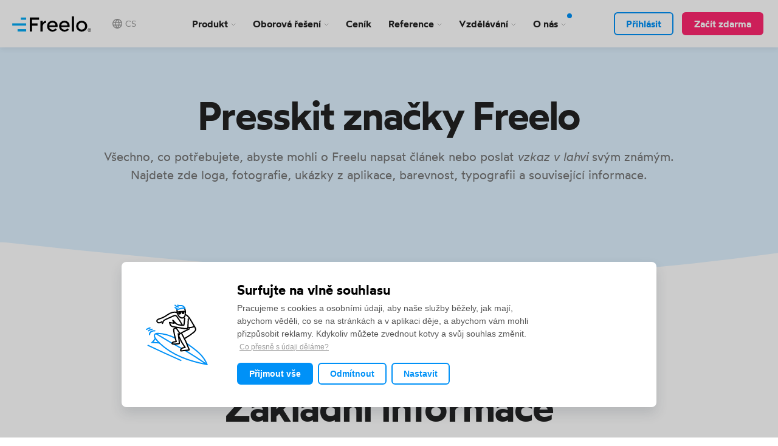

--- FILE ---
content_type: text/html; charset=utf-8
request_url: https://www.freelo.io/cs/presskit
body_size: 64937
content:
<!DOCTYPE html>
<html lang="cs">

<head>
 <!-- Paste this right before your closing </head> tag -->
<script type="text/javascript">
  (function(e,c){if(!c.__SV){var l,h;window.mixpanel=c;c._i=[];c.init=function(q,r,f){function t(d,a){var g=a.split(".");2==g.length&&(d=d[g[0]],a=g[1]);d[a]=function(){d.push([a].concat(Array.prototype.slice.call(arguments,0)))}}var b=c;"undefined"!==typeof f?b=c[f]=[]:f="mixpanel";b.people=b.people||[];b.toString=function(d){var a="mixpanel";"mixpanel"!==f&&(a+="."+f);d||(a+=" (stub)");return a};b.people.toString=function(){return b.toString(1)+".people (stub)"};l="disable time_event track track_pageview track_links track_forms track_with_groups add_group set_group remove_group register register_once alias unregister identify name_tag set_config reset opt_in_tracking opt_out_tracking has_opted_in_tracking has_opted_out_tracking clear_opt_in_out_tracking start_batch_senders start_session_recording stop_session_recording people.set people.set_once people.unset people.increment people.append people.union people.track_charge people.clear_charges people.delete_user people.remove".split(" ");
  for(h=0;h<l.length;h++)t(b,l[h]);var n="set set_once union unset remove delete".split(" ");b.get_group=function(){function d(p){a[p]=function(){b.push([g,[p].concat(Array.prototype.slice.call(arguments,0))])}}for(var a={},g=["get_group"].concat(Array.prototype.slice.call(arguments,0)),m=0;m<n.length;m++)d(n[m]);return a};c._i.push([q,r,f])};c.__SV=1.2;var k=e.createElement("script");k.type="text/javascript";k.async=!0;k.src="undefined"!==typeof MIXPANEL_CUSTOM_LIB_URL?MIXPANEL_CUSTOM_LIB_URL:"file:"===
  e.location.protocol&&"//cdn.mxpnl.com/libs/mixpanel-2-latest.min.js".match(/^\/\//)?"https://cdn.mxpnl.com/libs/mixpanel-2-latest.min.js":"//cdn.mxpnl.com/libs/mixpanel-2-latest.min.js";e=e.getElementsByTagName("script")[0];e.parentNode.insertBefore(k,e)}})(document,window.mixpanel||[])

  
  mixpanel.init('3e1f2982a3ab6e792c790bc6d9cfb146', {
    autocapture: true,
    record_sessions_percent: 100,
    api_host: 'https://api-eu.mixpanel.com',
  });

</script>

<script type="text/javascript">
  /* Mixpanel Enhanced Tracking for Freelo */
  (function() {
    /* Helper: Get URL parameter */
    function getParam(name) {
      var urlParams = new URLSearchParams(window.location.search);
      return urlParams.get(name) || null;
    }

    /* Helper: Get page category based on URL path */
    function getPageCategory() {
      var path = window.location.pathname;

      if (path === '/' || path === '') return 'Homepage';
      if (path.match(/^\/(cenik|cennik|pricing)/)) return 'Pricing';
      if (path.match(/^\/blog/)) return 'Blog';
      if (path.match(/^\/(webinare|webinars)/)) return 'Webinar';
      if (path.match(/^\/(funkce|features|vyhody)/)) return 'Features';
      if (path.match(/^\/(kariera|jobs|careers)/)) return 'Jobs';
      if (path.match(/^\/(kontakt|contact)/)) return 'Contact';
      if (path.match(/^\/(integrace|integrations)/)) return 'Integrations';
      if (path.match(/^\/(byznys-wiki|business-wiki)/)) return 'BusinessWiki';
      if (path.match(/^\/(pripadove-studie|case-studies)/)) return 'CaseStudies';
      if (path.match(/^\/(partneri|partners)/)) return 'Partners';
      if (path.match(/^\/(podpora|support|help)/)) return 'Support';

      return 'Other';
    }

    /* Helper: Check if email is from free email provider */
    function isFreeEmail(email) {
      if (!email) return null;
      var domain = email.split('@')[1];
      if (!domain) return null;
      var freeProviders = ['gmail.com', 'yahoo.com', 'hotmail.com', 'outlook.com', 'seznam.cz', 'email.cz', 'centrum.cz', 'post.cz', 'atlas.cz', 'volny.cz', 'azet.sk', 'pobox.sk', 'zoznam.sk', 'mail.ru', 'yandex.ru', 'icloud.com', 'me.com', 'aol.com', 'live.com', 'msn.com'];
      return freeProviders.indexOf(domain.toLowerCase()) !== -1;
    }

    /* 1. Register Super Properties (saved once, sent with every event) */
    mixpanel.register_once({
      'First Visit Date': new Date().toISOString(),
      'First Visit Page': window.location.pathname,
      'First Visit URL': window.location.href,
      'First Visit Page Category': getPageCategory(),
      'First Visit Referrer': document.referrer || 'direct',
      'First Visit Referring Domain': document.referrer ? new URL(document.referrer).hostname : 'direct',
      'First Visit UTM Source': getParam('utm_source'),
      'First Visit UTM Medium': getParam('utm_medium'),
      'First Visit UTM Campaign': getParam('utm_campaign'),
      'First Visit UTM Content': getParam('utm_content'),
      'First Visit UTM Term': getParam('utm_term'),
      'First Visit GCLID': getParam('gclid'),
      'First Visit GBRAID': getParam('gbraid'),
      'First Visit WBRAID': getParam('wbraid'),
      'First Visit GAD Source': getParam('gad_source'),
      'First Visit GAD Campaign ID': getParam('gad_campaignid'),
      'First Visit FBCLID': getParam('fbclid'),
      'First Visit MSCLKID': getParam('msclkid')
    });

    /* 2. Register current session properties (updated each session) */
    mixpanel.register({
      'Current UTM Source': getParam('utm_source'),
      'Current UTM Medium': getParam('utm_medium'),
      'Current UTM Campaign': getParam('utm_campaign'),
      'Current GCLID': getParam('gclid'),
      'Current FBCLID': getParam('fbclid'),
      'Has GCLID': getParam('gclid') ? true : false,
      'Has UTM': getParam('utm_source') ? true : false
    });

    /* 3. Track Page View event */
    mixpanel.track('Viewed Page', {
      'Page Name': document.title,
      'Page URL': window.location.href,
      'Page Path': window.location.pathname,
      'Page Category': getPageCategory(),
      'Page Referrer': document.referrer || 'direct',
      'Page Has GCLID': getParam('gclid') ? true : false,
      'Page Has UTM': getParam('utm_source') ? true : false
    });

    /* Make helpers available globally for registration tracking */
    window.freeloMixpanelHelpers = {
      getParam: getParam,
      getPageCategory: getPageCategory,
      isFreeEmail: isFreeEmail
    };

  })();
</script>

<script type="text/javascript">
  /* Mixpanel: Identify & track logged-in users */
  (function() {
    var apiEmail = "null";
    var storedEmail = localStorage.getItem('freelo_user_email');
    var isLoggedIn = "false";

    if (isLoggedIn) {
      var emailToUse = apiEmail || storedEmail;

      if (emailToUse) {
        /* 1. IDENTIFY - propojí session s uživatelem */
        mixpanel.identify(emailToUse);

        /* 2. Sync localStorage pokud máme novější API email */
        if (apiEmail && apiEmail !== storedEmail) {
          localStorage.setItem('freelo_user_email', apiEmail);
        }

        /* 3. PEOPLE.SET - aktualizuj profil */
        mixpanel.people.set({
          '$email': emailToUse,
          'Last Seen Website': new Date().toISOString(),
          'Website Visits': 1
        });

        /* 4. INCREMENT - počítej návštěvy */
        mixpanel.people.increment('Website Visits');

        /* 5. TRACK - event "Returned to Website" */
        mixpanel.track('Returned to Website', {
          'Page Path': window.location.pathname,
          'Page Category': (function() {
            var path = window.location.pathname;
            if (path === '/' || path === '') return 'Homepage';
            if (path.match(/^\/(cenik|cennik|pricing)/)) return 'Pricing';
            if (path.match(/^\/blog/)) return 'Blog';
            if (path.match(/^\/(webinare|webinars)/)) return 'Webinar';
            if (path.match(/^\/(funkce|features|vyhody)/)) return 'Features';
            if (path.match(/^\/(kariera|jobs|careers)/)) return 'Jobs';
            if (path.match(/^\/(integrace|integrations)/)) return 'Integrations';
            return 'Other';
          })(),
          'Email Source': apiEmail ? 'API' : 'localStorage',
          'Referrer': document.referrer || 'direct'
        });

      }
    }
  })();
</script>


    <!-- Start Sentry -->
    <script src="/js/sentry.9.34.0.bundle.tracing.min.js"></script>

    <script>
        Sentry.init({
            dsn: "https://f75babdf360aebfe1d10d267c9a9ce11@sentry-ingest.freelo.net:8443/20",
            sendDefaultPii: false,

            integrations: [
                Sentry.browserTracingIntegration(),
            ],

            sampleRate: 0.00,
            tracesSampleRate: 0.10,
            tracePropagationTargets: [
                /^https:\/\/freelo\.io\//,
                /^https:\/\/webdev\.freelo\.io\//,
            ],
        });
    </script>
    <!-- End Sentry -->

    <meta charset="utf-8">
    <meta http-equiv="X-UA-Compatible" content="IE=edge">
    <meta name="viewport" content="width=device-width, initial-scale=1">
    <meta name="description" content="Všechno, co potřebujete, abyste mohli o Freelu napsat článek nebo poslat vzkaz v lahvi svým známým. Najdete zde Loga, fotografie, ukázky z aplikace, barevnost, typografii a související informace.">
    <meta name="author" content="Freelo">
    <meta name="robots" content="index, follow">


    <title>Presskit značky Freelo - Freelo</title>

    <meta property="fb:app_id" content="1544189429232926">
    <meta property="fb:page_id" content="1604323403122404">
    <meta property="og:image" content="https://www.freelo.io/img/freelo-og-cover-2023-v4.png">
    <meta property="og:title" content="Presskit značky Freelo">
    <meta property="og:locale" content="cs_cz">
    <meta property="og:description" content="Všechno, co potřebujete, abyste mohli o Freelu napsat článek nebo poslat vzkaz v lahvi svým známým. Najdete zde Loga, fotografie, ukázky z aplikace, barevnost, typografii a související informace.">
    <meta property="og:type" content="article">
    <link rel="preload" href="/css/wotfard-semibold-webfont.woff2" as="font" type="font/woff2" crossorigin>
    <link rel="preload" href="/css/wotfard-regular-webfont.woff2" as="font" type="font/woff2" crossorigin>
    <link property="og:url" content="https://www.freelo.io/cs/presskit">
    <meta property="og:site_name" content="FreeloCZ">
    <meta name="twitter:site" content="@FreeloCZ">
    <meta property="twitter:title" content="Presskit značky Freelo">
    <meta property="twitter:description" content="Všechno, co potřebujete, abyste mohli o Freelu napsat článek nebo poslat vzkaz v lahvi svým známým. Najdete zde Loga, fotografie, ukázky z aplikace, barevnost, typografii a související informace.">
    <meta property="twitter:card" content="summary_large_image">
    <meta property="twitter:image:src" content="https://www.freelo.io/img/freelo-og-cover-2023-v4.png">
    <link rel="alternate" hreflang="cs" href="https://www.freelo.io/cs/presskit">
    <link rel="alternate" hreflang="en" href="https://www.freelo.io/en/presskit">
    <link rel="alternate" hreflang="sk" href="https://www.freelo.io/sk/presskit">

    <link rel="canonical" href="https://www.freelo.io/cs/presskit">



    <link rel="shortcut icon" href="/img/favicons/favicon.ico?v=t9tm0a">
    <link rel="apple-touch-icon" sizes="180x180" href="/img/favicons/apple-touch-icon.png">
    <link rel="icon" type="image/png" sizes="64x64" href="/img/favicons/favicon-64.ico">
    <link rel="manifest" href="/img/favicons/site.webmanifest">
    <link rel="mask-icon" href="/img/favicons/safari-pinned-tab.svg" color="#03a9f4">
    <meta name="msapplication-TileColor" content="#ffffff">
    <meta name="theme-color" content="#ffffff">

    <!-- Custom CSS -->
    <link rel="stylesheet" href="/dist/creative.css?v=t9tm0a" type="text/css">
    <link rel="stylesheet" href="/dist/magic-check.css?v=t9tm0a" type="text/css">
    <link rel="stylesheet" href="/css/fonts-link.css?v=t9tm0a" type="text/css">



    <link rel="dns-prefetch" href="https://www.google.com">
    <link rel="dns-prefetch" href="https://www.google.cz">
    <link rel="dns-prefetch" href="https://googleads.g.doubleclick.net">
    <link rel="dns-prefetch" href="https://www.googleadservices.com">
    <link rel="dns-prefetch" href="https://www.googletagmanager.com">
    <link rel="dns-prefetch" href="https://www.google-analytics.com">


    <link type="application/rss+xml" rel="alternate" title="Podcast Z Podpalubí" href="http://feeds.soundcloud.com/users/soundcloud:users:352063271/sounds.rss">



    <meta name="google-site-verification" content="PEnbIgXjS8AO1r_uTy3x3B8cJVWYPiT0kUKDkPbT5LE">
    <!-- HTML5 Shim and Respond.js IE8 support of HTML5 elements and media queries -->
    <!-- WARNING: Respond.js doesn't work if you view the page via file:// -->
    <!--[if lt IE 9]>
        <script src="https://oss.maxcdn.com/libs/html5shiv/3.7.0/html5shiv.js?v=t9tm0a"></script>
        <script src="https://oss.maxcdn.com/libs/respond.js/1.4.2/respond.min.js?v=t9tm0a"></script>
    <![endif]-->


    <!-- Google Tag Manager -->
    <script>
        (function (w, d, s, l, i) {
            w[l] = w[l] || [];
            w[l].push({
                'gtm.start': new Date().getTime(),
                event: 'gtm.js'
            });
            var f = d.getElementsByTagName(s)[0],
                j = d.createElement(s),
                dl = l != 'dataLayer' ? '&l=' + l : '';
            j.async = true;
            j.src =
                'https://www.googletagmanager.com/gtm.js?id=' + i + dl;
            f.parentNode.insertBefore(j, f);
        })(window, document, 'script', 'dataLayer', 'GTM-M79RL6Z');
    </script>
    <!-- End Google Tag Manager -->


    <meta name="apple-itunes-app" content="app-id=1367857997">

    <script src="/dist/cookieconsent.js?v=t9tm0a"></script>

</head>

<body class="subpage subpage__presskit body-czsk">


<div data-spy="affix" data-offset-top="10" class="menu-bar__wrap px-4">

    <div class="mw-12 mx-a">
        <div class="menu-bar__overlay"></div>

        <div class="menu-bar__in">

            <div class="menu-bar__logo-wrap">
                    <a href="https://www.freelo.io" class="menu-bar__logo"></a>
            </div>


            <div class="menu-bar__menu-wrap">

                <ul class="menu-bar__menu1">
                    <li class="menu-bar__li menu-bar__li--product">
                        <a href="#" data-toggle="dropdown" aria-haspopup="true" aria-expanded="false" id="drop1">Produkt
                            <svg xmlns="http://www.w3.org/2000/svg" class="svg-icon" height="5" role="img" viewBox="0 0 11 5" width="11"><g fill="none" fill-rule="evenodd"><g stroke="#979797" transform="translate(-856 -335)"><polyline points="857 335.121 861.439 339.561 865.879 335.121"></polyline></g></g></svg>
                        </a>

                        <div id="menu1" aria-labelledby="drop1" class="dropdown-menu--cols dropdown-menu">
                            <ul class="menu-bar__submenu">
                                <li class="">
                                    <a class="fs3 flex items-start br-2 p-2 md-p-3" href="/cs/funkce">
                                        <svg xmlns="http://www.w3.org/2000/svg" xmlns:xlink="http://www.w3.org/1999/xlink" class="svg-icon md-top-1 wf-35 hf-25 md-wf-45 md-hf-45 flex-none" height="90px" role="img" version="1.1" viewBox="0 0 101 90" width="101px"><title>ruler</title><g fill="none" fill-rule="evenodd" stroke="none" stroke-linecap="round" stroke-width="1"><g stroke-width="4" transform="translate(-530.000000, -517.000000)"><g transform="translate(532.000000, 519.000000)"><path d="M93.4,27 C94.4,24.7 95.8,22.5 96.1,20 C96.5,16.8 95.1,13.4 92.6,11.6 C90.1,9.8 86.7,9.6 84.1,11.1 C81.5,12.6 79.7,15.4 78.4,18.3 C75.2,25.5 74.6,33.7 73,41.5 C71.1,50.8 67.6,59.8 62.9,67.8" stroke="#129AF8" stroke-linejoin="bevel"></path><path d="M90.1,10.4 C74,6.6 58,3.3 42,0.6 C35.5,-0.5 29.5,3.9 28.5,10.4 C28.5,10.4 28.5,10.5 28.5,10.5 C27.4,18.5 25.4,26.3 22.6,33.8" stroke="#129AF8" stroke-linejoin="bevel"></path><path d="M17.8,49.4 C16.8,52.7 14.9,55.8 13.2,58.8" stroke="#129AF8" stroke-linejoin="bevel"></path><path d="M13.4,63.9 C20.2,65.7 27.3,68.7 33.9,71.4" stroke="#129AF8" stroke-linejoin="bevel"></path><path d="M77.7,82.8 C52.4,84.3 26.1,84.4 0.8,85.6 C0.5,64.6 0.9,39.1 0.3,18.9 C27.2,38.5 53.2,59.8 77.7,82.8 Z" stroke="#1D2633"></path><path d="M46.4,70.9 C35.5,71.5 24.1,71.5 13.2,72 C13.1,63.6 13.2,53.3 13,45.2 C24.6,53.2 35.8,61.7 46.4,70.9 Z" stroke="#1D2633"></path><path d="M9.3,30.6 C10,29.6 10.7,28.5 11.3,27.5" stroke="#1D2633"></path><path d="M17.2,36.4 C17.7,35.6 18.1,34.8 18.6,34" stroke="#1D2633"></path><path d="M23.7,41.4 C24.3,40.4 24.9,39.4 25.6,38.5" stroke="#1D2633"></path><path d="M31.9,47.9 C32.5,47.1 33,46.2 33.6,45.4" stroke="#1D2633"></path><path d="M39.4,53.9 C40,53.1 40.5,52.3 41.1,51.5" stroke="#1D2633"></path><path d="M47.3,60.5 C47.8,59.9 48.4,59.3 48.9,58.7" stroke="#1D2633"></path><path d="M57.5,69.2 C58.1,68.4 58.7,67.6 59.2,66.8" stroke="#1D2633"></path><path d="M66.2,76.1 C66.6,75.4 67,74.8 67.3,74.1" stroke="#1D2633"></path><path d="M76.5,23.3 C82,24.5 87.5,26.2 92.8,28.2" stroke="#129AF8" stroke-linejoin="bevel"></path></g></g></g></svg>
                                        <span class="pl-3 sm-pl-4">
                                            <span class="d-b menu-bar__submenu__link-title">Funkce</span>
                                            <span class="d-n sm-d-b color-gray-lighter menu-bar__submenu-low-priority-text">Všechno, co Freelo umí</span>
                                        </span>

                                    </a>
                                </li>






                                <li class="">
                                    <a class="fs3 flex items-start br-2 p-2 md-p-3" href="/cs/integrace">
                                        <svg xmlns="http://www.w3.org/2000/svg" xmlns:xlink="http://www.w3.org/1999/xlink" class="svg-icon md-top-1 wf-35 hf-25 md-wf-45 md-hf-45 flex-none" height="102px" role="img" version="1.1" viewBox="0 0 106 102" width="106px"><title>chain</title><g fill="none" fill-rule="evenodd" stroke="none" stroke-linecap="round" stroke-linejoin="bevel" stroke-width="1"><g stroke-width="4" transform="translate(-649.000000, -407.000000)"><g transform="translate(651.000000, 409.000000)"><g stroke="#129AF8" transform="translate(35.000000, 30.000000)"><path d="M9.5,13 C10.6,12.3 11.6,11.6 12.7,10.8 C12.8,10.8 12.9,10.8 12.9,10.8"></path><path d="M6.9,18.1 C6.8,19.2 6.6,20.2 6.7,21.3 C6.8,22.3 7.1,23.3 7.5,24.3"></path><path d="M13.7,28.5 C15.4,28.4 17,27.7 18.1,26.4"></path><path d="M21.6,13.5 C22.2,14.8 22.3,16.4 21.9,17.8"></path><path d="M5.1,8.8 C7.7,4.5 12.3,1.4 17.3,0.5"></path><path d="M0.7,16.2 C0,20.7 0.5,25.3 2.2,29.5"></path><path d="M28.1,5.3 C29.1,6.3 29.6,7.7 29.9,9 C30.7,12.7 30.7,16.8 28.7,20.1"></path><path d="M11.8,36 C16.3,35.8 20.6,33.9 23.8,30.7"></path></g><path d="M70.2,18.5 C70.5,17.6 70.2,16.7 69.6,16.1 C68.5,15.1 67.2,14.2 65.8,14.4 C64.1,14.5 62.9,15.9 61.8,17.2 C57.4,22.6 54,28.8 50.6,35 C49.8,36.5 48.9,38.3 49.5,40 C49.9,41 50.7,41.6 51.5,42.3 C52.2,42.8 52.9,43.4 53.8,43.5 C55.7,43.8 57.2,42.1 58.3,40.6 C63.1,33.8 67.3,26.8 70.2,18.5 Z" stroke="#1D2633"></path><path d="M71.4,2 C70.1,3.6 68.8,5.1 67.8,6.9 C66.8,8.7 66.3,10.7 66.5,12.8" stroke="#1D2633"></path><path d="M70.7,17.7 C73,16.8 75.4,15.8 77.5,14.5 C79.6,13.1 81.4,11.3 82.4,9" stroke="#1D2633"></path><path d="M65.6,0.8 C63.7,2.9 62,5.2 61,7.9 C60,10.6 59.7,13.6 60.6,16.3" stroke="#1D2633"></path><path d="M68.4,25.1 C76.3,24 83.6,19.8 88.6,13.6" stroke="#1D2633"></path><path d="M32.7,82.3 C31.4,81.8 30.7,80.2 31.2,78.9 C33.4,72.8 35.7,66.6 38.8,60.9 C40,58.7 41.4,56.5 44,55.9 C45.3,55.6 46.7,55.9 47.6,57 C49,58.8 48,61 47,62.8 C43.8,68.6 40.7,74.3 37.5,80.1 C37.1,80.8 36.8,81.4 36.2,81.9 C35.4,82.6 33.9,82.8 32.7,82.3 Z" stroke="#1D2633"></path><path d="M15.8,91.3 C17.5,83.6 23.1,74.9 33,73.2" stroke="#1D2633"></path><path d="M40.3,77 C42.1,80.8 46,84 41.8,97.8" stroke="#1D2633"></path><path d="M22.6,92.6 C23.7,90.3 24.3,87.8 25.7,85.6 C27.1,83.6 29.1,82.1 31,80.6 C30.9,80.7 30.8,80.8 30.6,80.9" stroke="#1D2633"></path><path d="M36.6,81.9 C36.7,83.5 39.6,88.3 35.2,97.5" stroke="#1D2633"></path><path d="M78,60.1 C73.1,57.5 68.4,54.8 63.7,51.8 C62.4,51 61,50.1 59.5,49.6 C58,49.1 56.3,49 54.9,49.7 C54.2,50 53.6,50.6 53.4,51.3 C53,52.3 53.5,53.5 54.1,54.4 C55,55.8 56.2,57.1 57.4,58.2 C60.2,60.9 63.3,63.3 66.5,65.4 C69.3,67.2 72.5,68.9 75.9,68.7 C77.7,68.6 79.6,67.8 80.2,66.2 C80.5,65.5 80.4,64.7 80.4,63.9 C80.4,62.5 79.8,61 78,60.1 Z" stroke="#1D2633"></path><path d="M68.4,67.7 C68.1,73.8 69.6,77.1 70.1,77.9 C72.4,81.5 75.7,84.5 79.6,86.3" stroke="#1D2633"></path><path d="M74.7,69.2 C74.8,71.6 75,74.1 76.5,76.1 C77.1,76.9 77.9,77.5 78.7,78.1 C80.4,79.3 82.3,80.4 84.4,80.9" stroke="#1D2633"></path><path d="M74.7,58.3 C82.5,55.3 87.3,56.1 88.5,56.4 C93.7,57.7 98.4,60.6 102,64.5" stroke="#1D2633"></path><path d="M80.9,63.5 C83.5,62.8 86.2,62.2 88.8,62.9 C89.8,63.2 90.8,63.7 91.6,64.3 C93.5,65.5 95.2,66.9 96.4,68.7" stroke="#1D2633"></path><path d="M37.3,37.2 C34.6,35.9 32.1,34.2 29.3,33.3 C28.2,32.9 27,32.6 25.8,32.6 C24.6,32.6 23.4,33 22.5,33.8 C22.1,34.2 21.7,34.7 21.6,35.2 C21.4,35.9 21.6,36.6 22,37.3 C22.8,38.8 24.4,39.8 25.9,40.7 C29.2,42.6 32.6,44.6 35.9,46.5 C37,47.1 38.1,47.8 39.4,48 C40.6,48.2 41.8,47.9 42.8,47.2 C43.8,46.5 44.4,45.4 44.4,44.2 C44.4,42.5 43.1,41 41.8,39.9 C40.5,38.9 39.8,38.4 37.3,37.2 Z" stroke="#1D2633"></path><path d="M2.5,35.4 C5.3,37.2 8.5,38.5 11.9,38.8 C15.2,39.1 18.7,38.3 21.4,36.3" stroke="#1D2633"></path><path d="M16.3,20.4 C19.9,23.6 22.4,27.8 23.6,32.4" stroke="#1D2633"></path><path d="M20.7,15.6 C23.3,16.9 25.3,19.2 26.9,21.7 C28.4,24.2 29.4,26.9 30.3,29.7 C30.6,30.6 30.9,31.6 30.8,32.6" stroke="#1D2633"></path><path d="M0.4,41.7 C4,44.3 8.4,45.7 12.8,45.7 C17.2,45.7 21.6,44.3 25.2,41.7" stroke="#1D2633"></path></g></g></g></svg>
                                        <span class="pl-3 sm-pl-4">
                                            <span class="d-b menu-bar__submenu__link-title">Integrace</span>
                                            <span class="d-n sm-d-b color-gray-lighter menu-bar__submenu-low-priority-text">Propojení s dalšími službami</span>
                                        </span>

                                    </a>
                                </li>

                                <li class="">
                                    <a class="fs3 flex items-start br-2 p-2 md-p-3" href="/cs/zabezpeceni">
                                        <svg xmlns="http://www.w3.org/2000/svg" xmlns:xlink="http://www.w3.org/1999/xlink" class="svg-icon md-top-1 wf-35 hf-25 md-wf-45 md-hf-45 flex-none" height="69px" role="img" version="1.1" viewBox="0 0 92 69" width="92px"><title>chest</title><g fill="none" fill-rule="evenodd" stroke="none" stroke-linecap="round" stroke-linejoin="bevel" stroke-width="1"><g stroke-width="4" transform="translate(-633.000000, -613.000000)"><g transform="translate(635.000000, 615.000000)"><path d="M1.7,58.6 C17.1,61.9 32.8,63.5 48.4,64.1 C61.2,61.6 73.8,58.5 86.3,54.9" stroke="#1D2633"></path><path d="M86.5,54.7 C86.4,42.6 86.8,30.5 87.5,18.4 C73.6,20.8 60.4,25.7 46.9,28.8 C48.1,24.4 49.6,17.8 52,13.9 C54.4,10 57.8,6.7 61.9,4.8 C67.1,2.5 73.3,2.7 78.3,5.3 C83.3,7.9 87,13 87.9,18.6" stroke="#1D2633"></path><path d="M38.6,0.1 C33.8,2 29.7,5.7 26.9,10 C24.1,14.3 22.2,19.3 21,24.3" stroke="#129AF8"></path><path d="M51.7,1.4 C46.8,3.1 42.5,6.5 39.8,11 C38.6,13 37.8,15.1 37,17.3 C36.1,19.6 34.3,23.6 34.3,27.3" stroke="#129AF8"></path><path d="M20.5,25.4 C20.1,25.7 20,26.2 20,26.6 C19.3,33.4 19.9,42.4 19.7,49.4 C19.7,49.8 20,50.2 20.4,50.2 C24,50.5 29.2,50.8 32.9,51.1 C33.4,51.1 33.8,50.8 33.8,50.3 C33.9,42.4 31.8,35.2 34.4,27.6" stroke="#129AF8"></path><path d="M26.6,34.7 C26.5,36.1 26.3,37.6 26.1,39" stroke="#129AF8"></path><path d="M0.6,57.6 C0.9,46.9 1.6,36.2 1.7,26.8 C1.9,19.5 5.3,12.3 10.8,7.6 C13.4,5.3 16.5,3.6 19.6,2.1 C19.6,2.1 23.5,-0.2 30.9,0.2 C31.2,0.2 31.4,0.2 31.7,0.2 C44.3,-0.1 58.3,1.9 70.8,3.1" stroke="#1D2633"></path><path d="M3.3,25.1 C17.2,25.9 33.5,28.5 47.6,28 C48.3,40.2 48.6,50.1 48.6,62.2" stroke="#1D2633"></path></g></g></g></svg>
                                        <span class="pl-3 sm-pl-4">
                                            <span class="d-b menu-bar__submenu__link-title">Zabezpečení</span>
                                            <span class="d-n sm-d-b color-gray-lighter menu-bar__submenu-low-priority-text">Bezpečnost bereme vážně</span>
                                        </span>

                                    </a>
                                </li>

                                <li class="">
                                    <a class="fs3 flex items-start br-2 p-2 md-p-3" href="/cs/roadmap">
                                        <svg xmlns="http://www.w3.org/2000/svg" xmlns:xlink="http://www.w3.org/1999/xlink" class="svg-icon md-top-1 wf-35 hf-25 md-wf-45 md-hf-45 flex-none" height="81px" role="img" version="1.1" viewBox="0 0 100 81" width="100px"><title>compass</title><g fill="none" fill-rule="evenodd" stroke="none" stroke-linecap="round" stroke-linejoin="bevel" stroke-width="1"><g stroke-width="4" transform="translate(-873.000000, -407.000000)"><g transform="translate(875.000000, 409.000000)"><path d="M51.4,36.2 C53.7,33 58.1,26.6 62,20.5 C62.4,19.8 61.2,19.2 60.3,19.6 L42.1,31.3" stroke="#129AF8"></path><path d="M8.2,24 C2.8,30 3.55271368e-15,37.6 0.7,45.6 C1.4,54.4 8.9,61.6 17.3,64.2 C25.7,66.8 34.9,65.7 43.5,63.6 C59,59.8 74.4,52.5 84.2,39.8 C86.7,36.5 88.9,32.9 90,28.9 C91.1,24.9 91.1,20.5 89.5,16.7 C87.3,11.5 82.5,7.9 77.4,5.5 C67.5,0.8 54.9,-0.6 45.1,1.9 C35.4,4.4 20,10.9 8.2,24 Z" stroke="#1D2633"></path><path d="M5.1,56.2 C8.5,61.2 12.2,66.2 17.3,69.7 C24.9,75 34.9,76.9 44.3,75.9 C53.7,74.9 62.7,71.4 70.8,66.9 C76.9,63.5 82.7,59.6 87.3,54.6 C91.9,49.6 95.2,43.4 95.9,36.8" stroke="#1D2633"></path><path d="M9.6,60.1 C6.1,56.3 4.3,51 4.9,45.8 C5.6,39.3 9.9,33.8 14.5,29.2 C23.2,20.6 34.2,14.3 46,11" stroke="#1D2633"></path><path d="M54.9,13.5 C55.6,11.9 56.4,10.4 57.1,8.8" stroke="#1D2633"></path><path d="M67.8,15 C69.5,13.7 71.1,12.4 72.8,11.2" stroke="#1D2633"></path><path d="M75.1,23.7 C77.2,23.2 79.3,22.8 81.4,22.3" stroke="#1D2633"></path><path d="M75.3,33.6 C76.8,33.7 78.3,33.7 79.8,33.8" stroke="#1D2633"></path><path d="M70.8,43.5 C71.5,43.6 72.3,43.6 73,43.7" stroke="#1D2633"></path><path d="M42.3,31.4 C39.1,31.6 35.7,32.3 33.2,34.4 C30.7,36.5 29.5,40.3 31.1,43.1 C32.7,46 36.6,46.9 39.9,46.4 C42.5,46 45,44.9 47.1,43.2 C48.8,41.9 50.2,40.1 50.5,38 C50.8,35.9 47.4,31.4 42.9,31.4" stroke="#1D2633"></path><path d="M30.1,43.4 C27.8,46.6 24.5,51.3 20.5,57.4 C20.1,58.1 21.3,58.7 22.2,58.3 L40.5,46.6" stroke="#1D2633"></path><path d="M43.4,45.5 C49.8,46.7 56.3,47.8 62.7,49" stroke="#1D2633"></path><path d="M51.4,38.3 C55,42.3 59,45.8 63.3,48.8" stroke="#1D2633"></path><path d="M28.9,42.8 C26,39.7 23.1,36.7 20.1,33.2 C19.8,32.8 20,32.2 20.6,32.3 C26,32.6 32.3,32.6 37.7,32" stroke="#1D2633"></path></g></g></g></svg>
                                        <span class="pl-3 sm-pl-4">
                                            <span class="d-b menu-bar__submenu__link-title">Roadmap</span>
                                            <span class="d-n sm-d-b color-gray-lighter menu-bar__submenu-low-priority-text">Směr, kterým plujeme</span>
                                        </span>

                                    </a>
                                </li>


                                <li class="">
                                    <a class="fs3 flex items-start br-2 p-2 md-p-3" href="/cs/aplikace">
                                        <svg xmlns="http://www.w3.org/2000/svg" xmlns:xlink="http://www.w3.org/1999/xlink" class="svg-icon md-top-1 wf-35 hf-25 md-wf-45 md-hf-45 flex-none" height="90px" role="img" version="1.1" viewBox="0 0 108 90" width="108px"><title>desktop-mobile</title><g fill="none" fill-rule="evenodd" stroke="none" stroke-linecap="round" stroke-width="1"><g stroke-width="4" transform="translate(-669.000000, -820.000000)"><g transform="translate(671.000000, 822.000000)"><path d="M49.2151261,50.4436975 C48.9983193,58.5378151 48.7092437,66.7042017 48.492437,74.7983193" stroke="#1D2633"></path><path d="M49.2151261,10.912605 C48.9983193,15.610084 49.5764706,20.307563 49.287395,25.005042" stroke="#1D2633"></path><path d="M88.0235294,10.1176471 C87.3731092,30.3529412 86.9394958,54.8521008 86.2890756,75.1596639" stroke="#1D2633"></path><path d="M48.492437,75.1596639 C61.2840336,74.7983193 73.3529412,75.087395 86.1445378,75.1596639" stroke="#1D2633"></path><path d="M49.3596639,68.2941176 C61.5008403,67.8605042 73.5697479,67.8605042 85.7109244,68.2941176" stroke="#1D2633"></path><path d="M49.4319328,15.3932773 C62.2957983,14.7428571 74.9428571,15.3210084 87.8067227,15.3932773" stroke="#1D2633"></path><path d="M49.287395,10.912605 C62.1512605,10.2621849 75.087395,10.0453782 87.9512605,10.1176471" stroke="#1D2633"></path><path d="M5.56470588,6.43193277 C5.99831933,22.9815126 6.28739496,40.3983193 6.21512605,56.9478992" stroke="#1D2633"></path><path d="M0.28907563,1.80672269 C0.722689076,21.8252101 1.01176471,43.2168067 0.867226891,63.2352941" stroke="#1D2633"></path><path d="M97.8521008,4.48067227 C97.2739496,21.6084034 97.4184874,38.8084034 98.4302521,55.8638655" stroke="#1D2633"></path><path d="M102.332773,0.867226891 C101.754622,20.6689076 102.043697,41.7714286 103.055462,61.5731092" stroke="#1D2633"></path><path d="M6.14285714,57.3815126 C20.0907563,56.5142857 34.0386555,56.1529412 47.9865546,56.3697479" stroke="#1D2633"></path><path d="M87.9512605,62.0067227 C92.9378151,62.0067227 97.9966387,62.0067227 102.983193,62.0789916" stroke="#1D2633"></path><path d="M1.15630252,63.2352941 C15.9714286,62.8016807 32.7378151,62.3680672 47.5529412,62.1512605" stroke="#1D2633"></path><path d="M5.49243697,5.63697479 C35.7731092,4.7697479 67.2823529,4.26386555 97.6352941,4.48067227" stroke="#1D2633"></path><path d="M0.433613445,1.44537815 C33.9663866,0.578151261 68.9445378,0.216806723 102.54958,0.433613445" stroke="#1D2633"></path><path d="M87.1563025,56.2252101 C90.4084034,56.0084034 95.1058824,56.1529412 98.4302521,55.9361345" stroke="#1D2633"></path><path d="M41.8436975,62.2957983 C41.2655462,70.0285714 40.3983193,77.6890756 39.3142857,85.3495798" stroke="#1D2633"></path><path d="M29.8470588,85.5663866 C44.589916,85.5663866 59.3327731,85.5663866 74.0756303,85.6386555" stroke="#1D2633"></path><path d="M63.0907563,75.5932773 C63.2352941,79.0621849 63.6689076,81.9529412 64.3193277,85.4218487" stroke="#1D2633"></path><line stroke="#1D2633" x1="49.6487395" x2="49.6487395" y1="29.9915966" y2="34.0386555"></line><line stroke="#1D2633" x1="49.287395" x2="49.287395" y1="40.3983193" y2="44.0840336"></line><g stroke="#129AF8" transform="translate(20.957983, 24.571429)"><path d="M17.7781513,1.66218487 C26.8840336,0.867226891 35.989916,0.361344538 45.0957983,0.0722689076"></path><path d="M17.4890756,5.92605042 C23.9210084,5.27563025 30.3529412,5.13109244 36.7848739,4.98655462 C39.4588235,4.91428571 42.4941176,4.91428571 45.1680672,4.84201681"></path><path d="M45.2403361,0.433613445 C45.3848739,1.73445378 45.312605,2.96302521 45.312605,4.40840336"></path><path d="M17.1277311,1.80672269 C17.1277311,3.10756303 17.0554622,4.40840336 17.0554622,5.7092437"></path><path d="M25.8,21.2470588 C32.3042017,20.9579832 38.7361345,20.8857143 45.2403361,21.102521"></path><path d="M25.2218487,25.5109244 C29.7747899,25.2218487 34.3277311,25.3663866 38.8806723,25.5831933 C40.7596639,25.6554622 42.7109244,25.7277311 44.589916,25.8722689"></path><path d="M45.2403361,21.4638655 C45.2403361,22.7647059 45.2403361,24.1378151 45.312605,25.4386555"></path><path d="M25.2941176,21.3915966 C25.1495798,22.692437 25.0773109,23.9932773 24.9327731,25.2218487"></path><path d="M1.51764706,12.0689076 C15.9714286,11.2739496 30.497479,10.7680672 45.0235294,10.4789916"></path><path d="M1.01176471,16.405042 C11.2016807,15.7546218 21.4638655,15.610084 31.7260504,15.4655462 C36.0621849,15.3932773 41.6991597,15.3932773 45.9630252,15.3210084"></path><path d="M45.2403361,10.912605 C45.5294118,12.2134454 45.7462185,13.5865546 46.0352941,14.887395"></path><path d="M0.433613445,12.2857143 C0.361344538,13.5865546 0.361344538,14.887395 0.28907563,16.1882353"></path></g></g></g></g></svg>
                                        <span class="pl-3 sm-pl-4">
                                            <span class="d-b menu-bar__submenu__link-title">Mobilní a desktop aplikace</span>
                                            <span class="d-n sm-d-b color-gray-lighter menu-bar__submenu-low-priority-text">iOS, Android, Desktop</span>
                                        </span>

                                    </a>
                                </li>



                                <li class="">
                                    <a class="fs3 flex items-start br-2 p-2 md-p-3" href="/cs/changelog">
                                        <svg xmlns="http://www.w3.org/2000/svg" xmlns:xlink="http://www.w3.org/1999/xlink" class="svg-icon md-top-1 wf-35 hf-25 md-wf-45 md-hf-45 flex-none" height="79px" role="img" version="1.1" viewBox="0 0 88 79" width="88px"><title>calendar</title><g fill="none" fill-rule="evenodd" stroke="none" stroke-linecap="round" stroke-width="1"><g stroke-width="4" transform="translate(-731.000000, -613.000000)"><g transform="translate(733.000000, 615.000000)"><path d="M0.7,24.2 C28.3,23.9 55.9,23.5 83.5,23" stroke="#1D2633"></path><path d="M82.9,7.7 C83,12.9 83.1,17.3 83.2,22.5" stroke="#1D2633"></path><path d="M0.9,7.7 C1.1,13.5 0.5,18.4 0.6,24.3" stroke="#1D2633"></path><path d="M3.6,25.1 C4.4,41 4.8,56.9 4.9,72.8" stroke="#1D2633"></path><path d="M77.2,24.8 C76.4,41 76.4,57.2 77.2,73.4" stroke="#1D2633"></path><path d="M4.8,73.8 C31.2,73.5 57.6,73.7 83.9,74.4" stroke="#1D2633"></path><path d="M70.7,24.9 C70.5,41 70.5,57.2 70.9,73.3" stroke="#1D2633"></path><path d="M83.3,23.9 C82.7,40.7 82.8,57.5 83.7,74.3" stroke="#1D2633"></path><path d="M22.9,38.4 C23.3,45.6 23.3,52.7 23,59.9" stroke="#129AF8" stroke-linejoin="bevel"></path><path d="M37.3,37.7 C37.6,45.1 37.7,52.5 37.5,59.8" stroke="#129AF8" stroke-linejoin="bevel"></path><path d="M51.6,38 C51.9,44.1 52,50.2 51.9,56.3 C51.9,57.7 51.8,59 51.7,60.4" stroke="#129AF8" stroke-linejoin="bevel"></path><path d="M16.7,42.5 C31.9,41.7 47.1,41.4 62.3,41.8" stroke="#129AF8" stroke-linejoin="bevel"></path><path d="M16.5,55.2 C31.3,56 46.1,55.9 60.9,54.9" stroke="#129AF8" stroke-linejoin="bevel"></path><path d="M10.3,2.2 C10.3,6.9 10.2,11.5 10.2,16.2 C10.2,16.3 10.2,16.4 10.4,16.5 C10.6,16.6 10.9,16.6 11.2,16.6 C12.1,16.5 13,16.5 13.9,16.4 C14.5,16.4 15.2,16.3 15.5,16 C15.7,15.9 15.7,15.7 15.7,15.6 C16.3,11.5 16.5,7.4 16.5,3.3 C16.5,2.8 16.5,2.3 16,1.9 C15.3,1.5 14.2,1.3 10.3,2.2 Z" stroke="#1D2633"></path><path d="M30.7,1.3 C30.7,6 30.6,10.6 30.6,15.3 C30.6,15.4 30.6,15.5 30.8,15.6 C31,15.7 31.3,15.7 31.6,15.7 C32.5,15.6 33.4,15.6 34.3,15.5 C34.9,15.5 35.6,15.4 35.9,15.1 C36.1,15 36.1,14.8 36.1,14.7 C36.7,10.6 36.9,6.5 36.9,2.4 C36.9,1.9 36.9,1.4 36.4,1 C35.7,0.6 34.5,0.4 30.7,1.3 Z" stroke="#1D2633"></path><path d="M49.2,0.8 C49.2,5.5 49.1,10.1 49.1,14.8 C49.1,14.9 49.1,15 49.3,15.1 C49.5,15.2 49.8,15.2 50.1,15.2 C51,15.1 51.9,15.1 52.8,15 C53.4,15 54.1,14.9 54.4,14.6 C54.6,14.5 54.6,14.3 54.6,14.2 C55.2,10.1 55.4,6 55.4,1.9 C55.4,1.4 55.4,0.9 54.9,0.5 C54.3,0.1 53.1,-0.1 49.2,0.8 Z" stroke="#1D2633"></path><path d="M66.4,0.8 C66.4,5.5 66.3,10.1 66.3,14.8 C66.3,14.9 66.3,15 66.5,15.1 C66.7,15.2 67,15.2 67.3,15.2 C68.2,15.1 69.1,15.1 70,15 C70.6,15 71.3,14.9 71.6,14.6 C71.8,14.5 71.8,14.3 71.8,14.2 C72.4,10.1 72.6,6 72.6,1.9 C72.6,1.4 72.6,0.9 72.1,0.5 C71.4,0.2 70.2,-0.1 66.4,0.8 Z" stroke="#1D2633"></path><path d="M0.9,7.7 C4.2,7.6 6.5,7.7 10.2,7.7" stroke="#1D2633"></path><path d="M16.4,7.7 C21.4,7.6 25,7.7 30.6,7.7" stroke="#1D2633"></path><path d="M36.6,7.7 C41,7.6 44.2,7.7 49.1,7.7" stroke="#1D2633"></path><path d="M55.1,7.7 C59.1,7.6 61.8,7.7 66.3,7.7" stroke="#1D2633"></path><path d="M72.4,7.7 C76.2,7.6 78.8,7.7 83,7.7" stroke="#1D2633"></path></g></g></g></svg>
                                        <span class="pl-3 sm-pl-4">
                                            <span class="d-b menu-bar__submenu__link-title">Changelog</span>
                                            <span class="d-n sm-d-b color-gray-lighter menu-bar__submenu-low-priority-text">Co je ve Freelu nového</span>
                                        </span>

                                    </a>
                                </li>






                            </ul>

                            <ul class="menu-bar__submenu menu-bar__submenu--aside">
                                

                                <li class="">

                                    <strong class="menu-bar__submenu__aside-title">Užitečné odkazy</strong>
                                    <a class="menu-bar__submenu__link fs3" href="https://help.freelo.io/">
                                        <span class="d-b menu-bar__submenu__link-title">Nápověda</span>
                                    </a>
                                    <a class="menu-bar__submenu__link fs3" href="/cs/roadmap">
                                        <span class="d-b menu-bar__submenu__link-title">Hlasuj o funkcích</span>
                                    </a>
                                    <a target="_blank" class="menu-bar__submenu__link fs3" href="https://freelo.docs.apiary.io/#">
                                        <span class="d-b menu-bar__submenu__link-title">API</span>
                                    </a>



                                </li>



                            </ul>

                        </div>
                    </li>

                    <li class="menu-bar__li menu-bar__li--narrow">
                        <a href="#" data-toggle="dropdown" aria-haspopup="true" aria-expanded="false" id="drop2">Oborová řešení
                            <svg xmlns="http://www.w3.org/2000/svg" class="svg-icon" height="5" role="img" viewBox="0 0 11 5" width="11"><g fill="none" fill-rule="evenodd"><g stroke="#979797" transform="translate(-856 -335)"><polyline points="857 335.121 861.439 339.561 865.879 335.121"></polyline></g></g></svg>
                        </a>
                        <div class="dropdown-menu" id="menu2" aria-labelledby="drop2">
                            <ul class="menu-bar__submenu">
                                <li class="">
                                    <a class="fs3 flex items-center br-2 p-2 md-p-3" href="/cs/konzultanti">
                                        <svg xmlns="http://www.w3.org/2000/svg" xmlns:xlink="http://www.w3.org/1999/xlink" class="svg-icon svg-icon--in-flex wf-25 hf-25 flex-none" height="82px" role="img" version="1.1" viewBox="0 0 101 82" width="101px"><title>chat</title><g fill="none" fill-rule="evenodd" stroke="none" stroke-linecap="round" stroke-width="1"><g stroke-width="4" transform="translate(-744.000000, -517.000000)"><g transform="translate(746.000000, 519.000000)"><path d="M22.5,24.7 C16.7,25 11.6,25.2 5.8,25.5 C4.6,25.6 3.4,25.6 2.4,26.2 C0.5,27.3 0.4,29.6 0.4,31.5 C0.5,38.1 0.6,44.7 0.8,51.7 C0.9,54.6 0.9,57.6 1,60.5 C1,61.4 1.1,62.5 2,63 C2.4,63.2 2.9,63.3 3.4,63.3 C6.9,63.7 10.7,62.9 14.3,63" stroke="#129AF8" stroke-linejoin="bevel"></path><path d="M25.6,63.1 C35,63.4 44.4,63.6 53.8,63.4 C54.6,63.4 55.5,63.3 56,62.7 C56.2,62.4 56.3,62 56.3,61.6 C56.6,57.9 56.9,54.1 57.2,50.4" stroke="#129AF8" stroke-linejoin="bevel"></path><path d="M14.1,63.3 C14.5,68.1 14.4,72.9 13.7,77.6 C14.4,78.2 15.3,77.5 15.9,76.9 C19.6,73.1 23.3,68.7 25.4,63.1" stroke="#129AF8" stroke-linejoin="bevel"></path><path d="M92.9,62.4 C95,63.2 97,61.2 95.8,59.5 C92.3,54.9 90.1,49.5 89.7,43.9 C89.4,39.7 90.1,35.4 90.5,31.2 C91.2,24 90.9,16.8 90.6,9.7 C90.5,7.7 90.4,5.6 88.9,4.1 C87.1,2.2 83.9,1.9 81,1.7 C65.3,0.9 49.5,0.1 33.9,1.4 C31.4,1.6 28.9,1.9 26.8,3 C24.7,4.1 23.1,6.2 23.5,8.3 C23.1,18.9 22.5,30.6 21.9,42.2 C21.8,43.6 21.8,45.2 22.6,46.4 C23.8,48.1 26.4,48.7 28.7,49 C32.9,49.6 37.1,49.9 41.3,49.9 C52.9,49.8 64.6,49.6 75.9,49.6 C79.7,55.1 85.7,59.6 92.9,62.4 Z" stroke="#1D2633"></path><path d="M34.4,14.9 C49.4,15.2 64.4,15.4 79.4,15.7" stroke="#1D2633"></path><path d="M34.5,22.8 C45.5,22.6 56.5,22.7 67.5,23.1" stroke="#1D2633"></path><path d="M35.2,30.6 C40.2,30.9 45.2,30.7 50.2,30.5" stroke="#1D2633"></path></g></g></g></svg>
                                        <span class="pl-3 sm-pl-4">
                                            <span class="d-b menu-bar__submenu__link-title">Konzultační firma</span>
                                        </span>

                                    </a>
                                </li>
                                <li class="">
                                    <a class="fs3 flex items-center br-2 p-2 md-p-3" href="/cs/agentura">
                                        <svg xmlns="http://www.w3.org/2000/svg" xmlns:xlink="http://www.w3.org/1999/xlink" class="svg-icon svg-icon--in-flex wf-25 hf-25 flex-none" height="90px" role="img" version="1.1" viewBox="0 0 96 90" width="96px"><title>graph</title><g fill="none" fill-rule="evenodd" stroke="none" stroke-linecap="round" stroke-linejoin="bevel" stroke-width="1"><g stroke-width="4" transform="translate(-530.000000, -613.000000)"><g transform="translate(532.000000, 615.000000)"><path d="M39.3,78.6 C58.1,94.6 86.5,83.1 91.4,61 C96.7,37.1 69.5,17.4 48.2,25.4 C36.7,29.7 28.2,40.4 27.9,53.2" stroke="#1D2633"></path><path d="M22.5,54.8 C22.8,64.7 22.9,75.3 23.3,84.9" stroke="#1D2633"></path><path d="M1.2,75.1 C3.5,74.3 11.5,74.2 15,74.7 C15.1,74.7 15.2,74.9 15.2,75 C15.1,78.3 15.4,81.4 15.4,84.7 C15.4,84.9 15.3,85 15.1,85 C10.7,85.1 5.8,84.7 1.3,84.8 C1.1,84.8 0.9,84.1 0.9,83.8 C0.4,80.7 0.1,80 1,75.3 C1.1,75.3 1.1,75.2 1.2,75.1 Z" stroke="#1D2633"></path><path d="M37.4,54.5 C37.6,64.7 37.8,74.9 38,85.2" stroke="#1D2633"></path><path d="M23.2,85.3 C28,86.1 32.9,84.6 37.6,85.9" stroke="#1D2633"></path><path d="M22.7,54.3 C27.5,54.3 32.2,54.2 37,54.2" stroke="#1D2633"></path><path d="M52.8,83.6 C54.3,73.1 56.1,62.6 58.8,52.3 C66.1,59.3 73.1,66.6 79.9,74" stroke="#1D2633"></path><path d="M58.9,52.7 C69.4,55.7 79.8,59.2 90.1,63.1" stroke="#1D2633"></path><g stroke="#129AF8" transform="translate(1.000000, 0.000000)"><path d="M1.2,67.4 C16.8,63.4 31,55.7 46.6,51.8 C55.3,35.8 64,19.9 72.7,3.9"></path><path d="M2.4,65 C1.8,65 1.3,64.9 0.7,64.9 C-0.2,65.7 0.1,67.2 1,68.1 C1.4,68.5 1.8,68.9 2.4,69 C3.3,69.2 4.2,68.8 4.7,68.2 C5.2,67.6 5.4,66.7 5.4,65.8 C5.4,65.6 5.4,65.4 5.3,65.2 C5.2,65 5,64.9 4.9,64.7 C4.3,64.2 3.5,63.7 2.7,63.7 C1.7,63.7 0.9,64.3 2.4,65 Z"></path><path d="M46.2,49.9 C45.7,50.2 45.3,50.5 44.8,50.7 C44.9,51.9 45.9,53 47.4,53.6 C48.8,53.5 49.5,52.4 49.5,51.5 C49.5,50.9 49.4,50.3 48.9,49.9 C48,49.1 45.9,49.1 45,49.9 C44.1,50.7 44.2,51.9 46.2,49.9 Z"></path><path d="M72.7,2.7 C72.2,2.4 71.6,2.1 71.1,1.8 C70.4,2.7 71.1,4.2 72.2,4.7 C73.3,5.2 74.7,4.8 75.3,3.8 C75.9,2.8 75.6,1.3 74.7,0.6 C73.7,-0.1 72.2,0 71.5,0.9 C70.8,1.8 71,3.4 72.7,2.7 Z"></path></g></g></g></g></svg>
                                        <span class="pl-3 sm-pl-4">
                                            <span class="d-b menu-bar__submenu__link-title">Agentura</span>
                                        </span>

                                    </a>
                                </li>
                                <li class="">
                                    <a class="fs3 flex items-center br-2 p-2 md-p-3" href="/cs/ecommerce">
                                        <svg xmlns="http://www.w3.org/2000/svg" xmlns:xlink="http://www.w3.org/1999/xlink" class="svg-icon svg-icon--in-flex wf-25 hf-25 flex-none" height="90px" role="img" version="1.1" viewBox="0 0 108 90" width="108px"><title>desktop-mobile</title><g fill="none" fill-rule="evenodd" stroke="none" stroke-linecap="round" stroke-width="1"><g stroke-width="4" transform="translate(-669.000000, -820.000000)"><g transform="translate(671.000000, 822.000000)"><path d="M49.2151261,50.4436975 C48.9983193,58.5378151 48.7092437,66.7042017 48.492437,74.7983193" stroke="#1D2633"></path><path d="M49.2151261,10.912605 C48.9983193,15.610084 49.5764706,20.307563 49.287395,25.005042" stroke="#1D2633"></path><path d="M88.0235294,10.1176471 C87.3731092,30.3529412 86.9394958,54.8521008 86.2890756,75.1596639" stroke="#1D2633"></path><path d="M48.492437,75.1596639 C61.2840336,74.7983193 73.3529412,75.087395 86.1445378,75.1596639" stroke="#1D2633"></path><path d="M49.3596639,68.2941176 C61.5008403,67.8605042 73.5697479,67.8605042 85.7109244,68.2941176" stroke="#1D2633"></path><path d="M49.4319328,15.3932773 C62.2957983,14.7428571 74.9428571,15.3210084 87.8067227,15.3932773" stroke="#1D2633"></path><path d="M49.287395,10.912605 C62.1512605,10.2621849 75.087395,10.0453782 87.9512605,10.1176471" stroke="#1D2633"></path><path d="M5.56470588,6.43193277 C5.99831933,22.9815126 6.28739496,40.3983193 6.21512605,56.9478992" stroke="#1D2633"></path><path d="M0.28907563,1.80672269 C0.722689076,21.8252101 1.01176471,43.2168067 0.867226891,63.2352941" stroke="#1D2633"></path><path d="M97.8521008,4.48067227 C97.2739496,21.6084034 97.4184874,38.8084034 98.4302521,55.8638655" stroke="#1D2633"></path><path d="M102.332773,0.867226891 C101.754622,20.6689076 102.043697,41.7714286 103.055462,61.5731092" stroke="#1D2633"></path><path d="M6.14285714,57.3815126 C20.0907563,56.5142857 34.0386555,56.1529412 47.9865546,56.3697479" stroke="#1D2633"></path><path d="M87.9512605,62.0067227 C92.9378151,62.0067227 97.9966387,62.0067227 102.983193,62.0789916" stroke="#1D2633"></path><path d="M1.15630252,63.2352941 C15.9714286,62.8016807 32.7378151,62.3680672 47.5529412,62.1512605" stroke="#1D2633"></path><path d="M5.49243697,5.63697479 C35.7731092,4.7697479 67.2823529,4.26386555 97.6352941,4.48067227" stroke="#1D2633"></path><path d="M0.433613445,1.44537815 C33.9663866,0.578151261 68.9445378,0.216806723 102.54958,0.433613445" stroke="#1D2633"></path><path d="M87.1563025,56.2252101 C90.4084034,56.0084034 95.1058824,56.1529412 98.4302521,55.9361345" stroke="#1D2633"></path><path d="M41.8436975,62.2957983 C41.2655462,70.0285714 40.3983193,77.6890756 39.3142857,85.3495798" stroke="#1D2633"></path><path d="M29.8470588,85.5663866 C44.589916,85.5663866 59.3327731,85.5663866 74.0756303,85.6386555" stroke="#1D2633"></path><path d="M63.0907563,75.5932773 C63.2352941,79.0621849 63.6689076,81.9529412 64.3193277,85.4218487" stroke="#1D2633"></path><line stroke="#1D2633" x1="49.6487395" x2="49.6487395" y1="29.9915966" y2="34.0386555"></line><line stroke="#1D2633" x1="49.287395" x2="49.287395" y1="40.3983193" y2="44.0840336"></line><g stroke="#129AF8" transform="translate(20.957983, 24.571429)"><path d="M17.7781513,1.66218487 C26.8840336,0.867226891 35.989916,0.361344538 45.0957983,0.0722689076"></path><path d="M17.4890756,5.92605042 C23.9210084,5.27563025 30.3529412,5.13109244 36.7848739,4.98655462 C39.4588235,4.91428571 42.4941176,4.91428571 45.1680672,4.84201681"></path><path d="M45.2403361,0.433613445 C45.3848739,1.73445378 45.312605,2.96302521 45.312605,4.40840336"></path><path d="M17.1277311,1.80672269 C17.1277311,3.10756303 17.0554622,4.40840336 17.0554622,5.7092437"></path><path d="M25.8,21.2470588 C32.3042017,20.9579832 38.7361345,20.8857143 45.2403361,21.102521"></path><path d="M25.2218487,25.5109244 C29.7747899,25.2218487 34.3277311,25.3663866 38.8806723,25.5831933 C40.7596639,25.6554622 42.7109244,25.7277311 44.589916,25.8722689"></path><path d="M45.2403361,21.4638655 C45.2403361,22.7647059 45.2403361,24.1378151 45.312605,25.4386555"></path><path d="M25.2941176,21.3915966 C25.1495798,22.692437 25.0773109,23.9932773 24.9327731,25.2218487"></path><path d="M1.51764706,12.0689076 C15.9714286,11.2739496 30.497479,10.7680672 45.0235294,10.4789916"></path><path d="M1.01176471,16.405042 C11.2016807,15.7546218 21.4638655,15.610084 31.7260504,15.4655462 C36.0621849,15.3932773 41.6991597,15.3932773 45.9630252,15.3210084"></path><path d="M45.2403361,10.912605 C45.5294118,12.2134454 45.7462185,13.5865546 46.0352941,14.887395"></path><path d="M0.433613445,12.2857143 C0.361344538,13.5865546 0.361344538,14.887395 0.28907563,16.1882353"></path></g></g></g></g></svg>
                                        <span class="pl-3 sm-pl-4">
                                            <span class="d-b menu-bar__submenu__link-title">eCommerce tým</span>
                                        </span>

                                    </a>
                                </li>
                                <li class="">
                                    <a class="fs3 flex items-center br-2 p-2 md-p-3" href="/cs/fashion-eshop">
                                        <svg xmlns="http://www.w3.org/2000/svg" xmlns:xlink="http://www.w3.org/1999/xlink" class="svg-icon svg-icon--in-flex wf-25 hf-25 flex-none" height="103px" role="img" version="1.1" viewBox="0 0 120 103" width="120px"><title>eye</title><g fill="none" fill-rule="evenodd" stroke="none" stroke-linecap="round" stroke-width="1"><g stroke-width="4" transform="translate(-2241.000000, -1172.000000)"><g transform="translate(2300.500000, 1223.500000) scale(-1, 1) translate(-2300.500000, -1223.500000) translate(2242.500000, 1173.500000)"><ellipse cx="62.9032258" cy="63.6774194" rx="14.3870968" ry="16.2580645" stroke="#129AF8"></ellipse><path d="M48,50.0645161 C44.7741935,53.7419355 43.0967742,58.3870968 42.9677419,63.0322581 C42.8387097,67.6774194 44.2580645,72.3225806 46.7741935,76.3870968 C47.8064516,78.0645161 49.0967742,79.7419355 51.0322581,80.5806452" stroke="#129AF8"></path><path d="M69.8064516,43.0967742 C74.8387097,44.6451613 79.2258065,49.1612903 81.2258065,54.9677419 C83.2258065,60.7741935 82.9032258,67.7419355 80.3870968,73.2903226 C80.3225806,73.4193548 80.2580645,73.483871 80.2580645,73.6129032" stroke="#129AF8"></path><path d="M85.0967742,33.2258065 C72.1935484,23.2258065 54.9677419,23.2258065 41.483871,32.2580645 C35.6774194,36.1290323 30.7096774,41.2903226 27.5483871,47.9354839 C23.4193548,56.4516129 22.7741935,66.8387097 25.8064516,75.8709677 C28.8387097,84.9032258 35.4193548,92.4516129 43.6129032,96.1935484 C50.2580645,99.2258065 57.6774194,99.8064516 64.8387097,99.3548387 C72.1290323,98.9032258 79.6129032,97.4193548 85.8064516,93.2903226 C98.0645161,85.0322581 102.903226,66.7096774 98.1290323,51.8709677 C95.7419355,44.4516129 91.2903226,38.0645161 85.0967742,33.2258065 Z" stroke="#1D2633"></path><path d="M80.0645161,38.9032258 C70.1290323,30.9677419 56.9032258,30.9032258 46.516129,38.1290323 C42,41.2258065 38.1935484,45.3548387 35.8064516,50.5806452 C32.6451613,57.3548387 32.1290323,65.6129032 34.4516129,72.8387097 C36.7741935,80.0645161 41.8709677,86.0645161 48.1290323,89.0322581 C53.2258065,91.483871 58.9677419,91.8709677 64.4516129,91.5483871 C70.0645161,91.2258065 75.8064516,90.0645161 80.5806452,86.7096774 C90,80.1290323 93.7419355,65.5483871 90.0645161,53.7419355 C88.2580645,47.8064516 84.8387097,42.7096774 80.0645161,38.9032258 Z" stroke="#1D2633"></path><path d="M76.1935484,18.5806452 C76.9032258,12.5806452 77.6129032,6.64516129 78.3870968,0.64516129" stroke="#1D2633"></path><path d="M101.290323,35.0967742 C105.870968,32.4516129 110.451613,29.8709677 115.032258,27.2258065" stroke="#1D2633"></path><path d="M41.1612903,18.4516129 C37.8064516,12.4516129 34.516129,6.4516129 31.1612903,0.516129032" stroke="#1D2633"></path><path d="M0.451612903,41.8064516 C4.90322581,43.8064516 9.35483871,45.6774194 13.9354839,47.3548387" stroke="#1D2633"></path><path d="M33.483871,68.1935484 C34.5806452,60.6451613 40.2580645,54.9032258 46.3225806,51.0967742 C57.483871,44.1290323 70.7741935,42 83.6129032,42.5806452" stroke="#1D2633"></path><path d="M36.0645161,75.483871 C38.9677419,78.7096774 43.3548387,79.8064516 47.483871,80.4516129 C53.5483871,81.4193548 59.6774194,81.8064516 65.6774194,80.7096774 C71.6774194,79.6129032 77.5483871,76.9032258 81.9354839,72.3225806 C86.0645161,68 88.6451613,62.1935484 90.2580645,56.1935484" stroke="#1D2633"></path><path d="M33.3548387,63.5483871 C34.1935484,57.5483871 37.2903226,52.0645161 41.3548387,47.8709677 C45.4193548,43.6774194 50.3870968,40.6451613 55.483871,38.2580645" stroke="#1D2633"></path></g></g></g></svg>
                                        <span class="pl-3 sm-pl-4">
                                            <span class="d-b menu-bar__submenu__link-title">E-shop s módou</span>
                                        </span>

                                    </a>
                                </li>
                                <li class="">
                                    <a class="fs3 flex items-center br-2 p-2 md-p-3" href="/cs/ucetni">
                                        <svg xmlns="http://www.w3.org/2000/svg" xmlns:xlink="http://www.w3.org/1999/xlink" class="svg-icon svg-icon--in-flex wf-25 hf-25 flex-none" height="110px" role="img" version="1.1" viewBox="0 0 128 110" width="128px"><title>chest2</title><g fill="none" fill-rule="evenodd" stroke="none" stroke-linecap="round" stroke-width="1"><g stroke-width="4" transform="translate(-2338.000000, -1619.000000)"><g transform="translate(2340.500000, 1621.000000)"><path d="M66.0517007,105.567347 C83.862585,100.591837 99.9428571,95.9768707 117.897959,91.6503401" stroke="#1D2633"></path><path d="M116.023129,49.755102 C116.672109,63.1673469 117.24898,77.8054422 117.897959,91.2176871" stroke="#1D2633"></path><path d="M80.2571429,57.3986395 C80.185034,71.892517 80.185034,86.4585034 80.1129252,100.952381" stroke="#1D2633"></path><path d="M85.5210884,56.1727891 C85.3768707,70.3061224 85.2326531,85.4489796 85.0884354,99.5102041" stroke="#1D2633"></path><path d="M100.303401,53.5047619 C100.087075,67.6380952 99.8707483,81.6993197 99.6544218,95.8326531" stroke="#1D2633"></path><path d="M104.990476,52.2068027 C104.702041,66.1959184 104.341497,80.185034 104.053061,94.1741497" stroke="#1D2633"></path><path d="M24.5891156,60.1387755 C20.6231293,45.2122449 16.6571429,30.2857143 12.4748299,14.9265306 C12.3306122,14.4217687 12.6190476,13.9170068 13.1238095,13.7727891 C29.8530612,8.36462585 46.7265306,5.11972789 64.3210884,0.432653061" stroke="#1D2633"></path><path d="M24.444898,94.1020408 C26.247619,94.3183673 27.8340136,95.4 28.7714286,96.9142857 C29.7088435,98.4285714 30.1414966,100.231293 30.0693878,102.034014" stroke="#1D2633"></path><path d="M57.6870748,103.692517 C58.1918367,99.3659864 61.1482993,95.4 65.4748299,93.7414966 C67.2054422,93.5251701 69.0081633,94.1020408 70.2340136,95.2557823 C70.522449,95.5442177 70.8108844,95.9047619 71.0993197,96.1931973 C72.5414966,97.9238095 74.0557823,99.8707483 73.9836735,102.106122" stroke="#1D2633"></path><path d="M116.672109,82.7809524 C115.590476,82.9251701 114.797279,83.7904762 114.004082,84.5836735 C113.355102,85.3047619 112.634014,86.0979592 112.129252,86.9632653 C110.97551,88.6217687 110.326531,90.5687075 110.110204,92.5877551" stroke="#1D2633"></path><path d="M12.0421769,14.277551 C9.66258503,15.7197279 7.7877551,17.955102 6.20136054,20.262585 C1.6585034,26.9687075 -0.937414966,35.477551 1.08163265,43.337415 C2.30748299,48.1687075 5.33605442,52.5673469 9.37414966,55.5238095 C13.4122449,58.4802721 18.5319728,59.922449 23.507483,59.6340136" stroke="#1D2633"></path><path d="M64.8979592,0.793197279 C66.5564626,7.71564626 68.5755102,14.6380952 70.8108844,21.4163265" stroke="#1D2633"></path><path d="M18.6040816,17.2340136 C22.0653061,30.7183673 25.3823129,43.5537415 28.555102,57.1102041" stroke="#1D2633"></path><path d="M25.0217687,60.5714286 C28.3387755,58.7687075 31.7278912,57.1102041 35.1891156,55.5238095" stroke="#1D2633"></path><path d="M18.6040816,17.2340136 C29.492517,14.3496599 49.6108844,9.08571429 61.1482993,6.1292517 C62.5904762,13.0517007 65.7632653,21.8489796 68.4312925,28.3387755" stroke="#1D2633"></path><path d="M33.8190476,60.5714286 C36.6312925,52.6394558 39.6598639,42.6163265 42.6884354,34.8285714 C46.3659864,35.6217687 49.8993197,36.9197279 53.4326531,38.2176871 C55.1632653,38.8666667 56.8217687,39.4435374 58.552381,40.092517 C61.4367347,41.1741497 64.3210884,42.1836735 67.1333333,43.5537415 C68.3591837,42.1115646 69.6571429,40.6693878 70.8829932,39.2272109 C71.0993197,39.0108844 71.2435374,38.7945578 71.5319728,38.6503401 C71.9646259,38.4340136 72.3972789,38.5782313 72.829932,38.722449 C77.1564626,39.9482993 81.3387755,41.6068027 85.3047619,43.770068 C82.7809524,48.0244898 80.5455782,52.4231293 78.6707483,57.0380952" stroke="#129AF8"></path><path d="M53.2884354,37.8571429 C54.8748299,34.9006803 56.244898,32.3047619 57.614966,29.4204082 C63.9605442,30.2136054 69.585034,33.7469388 75.7142857,35.044898 C76.8680272,33.7469388 79.8244898,30.862585 79.8965986,30.862585 C82.1319728,31.5115646 84.3673469,32.4489796 86.5306122,33.3142857 C89.7034014,34.6122449 92.9482993,35.9102041 96.1931973,37.7129252 C94.9673469,39.9482993 93.7414966,42.1836735 92.5156463,44.4190476 C91.1455782,46.9428571 89.7755102,49.3945578 88.4054422,51.9183673 C87.7564626,53.0721088 87.107483,54.2979592 86.3142857,55.3795918" stroke="#129AF8"></path><path d="M66.7006803,31.7278912 C68.4312925,28.2666667 70.2340136,24.877551 72.0367347,21.1278912 C84.5836735,26.1034014 96.9142857,31.4394558 109.244898,37.2802721 C106.360544,42.1115646 103.404082,46.9428571 100.37551,51.629932" stroke="#129AF8"></path><path d="M82.8530612,25.5265306 C88.1891156,26.4639456 94.3904762,27.4013605 99.7265306,28.2666667 C104.413605,29.0598639 109.172789,29.9251701 114.004082,30.6462585 C112.417687,36.9197279 110.759184,43.1931973 109.172789,49.5387755" stroke="#129AF8"></path><path d="M120.998639,26.0312925 C118.330612,33.8911565 115.013605,41.8952381 112.706122,49.8993197" stroke="#129AF8"></path><path d="M122.873469,37.4965986 C120.205442,41.3904762 117.465306,45.2843537 114.797279,49.1782313" stroke="#129AF8"></path><path d="M46.1496599,43.8421769 C47.014966,44.1306122 47.8081633,44.4190476 48.6734694,44.707483 C53.0721088,46.1496599 57.4707483,47.6639456 61.7251701,49.4666667" stroke="#129AF8"></path><path d="M44.707483,48.0244898 C45.2843537,48.2408163 45.8612245,48.4571429 46.4380952,48.6734694 C49.5387755,49.755102 52.6394558,50.9088435 55.6680272,52.2068027" stroke="#129AF8"></path><path d="M64.8979592,60.5714286 C81.6993197,56.4612245 98.644898,52.7836735 115.590476,49.3945578" stroke="#1D2633"></path><path d="M65.3306122,105.567347 C65.907483,105.639456 66.4122449,105.206803 66.4122449,104.629932 L65.2585034,73.262585 C65.1142857,68.9360544 65.0421769,64.6095238 64.3210884,60.9319728 C50.9088435,61.1482993 37.4244898,60.9319728 23.9401361,61.0761905 C24.5170068,74.3442177 24.3006803,87.6122449 23.5795918,101.312925 C23.5795918,101.889796 24.0122449,102.322449 24.5891156,102.322449 C37.8571429,101.961905 51.5578231,103.836735 65.3306122,105.567347 Z" stroke="#1D2633"></path></g></g></g></svg>
                                        <span class="pl-3 sm-pl-4">
                                            <span class="d-b menu-bar__submenu__link-title">Účetní firma</span>
                                        </span>

                                    </a>
                                </li>
                                <li class="">
                                    <a class="fs3 flex items-center br-2 p-2 md-p-3" href="/cs/mesta-obce">
                                        <svg xmlns="http://www.w3.org/2000/svg" xmlns:xlink="http://www.w3.org/1999/xlink" class="svg-icon svg-icon--in-flex wf-25 hf-25 flex-none" height="126px" role="img" version="1.1" viewBox="0 0 128 126" width="128px"><title>lighthouse</title><g fill="none" fill-rule="evenodd" stroke="none" stroke-linecap="round" stroke-width="1"><g stroke-width="4" transform="translate(-2003.000000, -1898.000000)"><g transform="translate(2005.500000, 1900.000000)"><path d="M9.02366864,58.0402367 C6.35266272,58.6899408 4.33136095,59.4840237 1.87692308,60.6390533 C0.938461538,61.0721893 -0.144378698,61.8662722 0.0721893491,62.8047337 C0.144378698,63.1656805 0.505325444,63.5266272 0.79408284,63.8153846 C3.46508876,66.1976331 7.21893491,67.208284 10.9005917,67.8579882 C23.8946746,70.3846154 37.5384615,70.2402367 50.460355,67.3526627 C53.4923077,66.7029586 56.5242604,65.8366864 59.0508876,64.1763314 C59.9893491,63.5988166 60.8556213,62.7325444 60.8556213,61.7218935 C60.8556213,60.3502959 59.4118343,59.4118343 58.112426,58.8343195 C54.791716,57.3183432 51.2544379,56.452071 47.5727811,56.0911243" stroke="#1D2633"></path><path d="M9.88994083,45.8402367 C6.85798817,46.2733728 5.34201183,47.2118343 2.59881657,48.1502959 C1.66035503,48.4390533 0.577514793,48.9443787 0.79408284,49.6662722 C0.866272189,49.9550296 1.22721893,50.1715976 1.51597633,50.3159763 C4.18698225,51.904142 7.86863905,52.6260355 11.4781065,53.0591716 C24.3278107,54.791716 37.8272189,54.6473373 50.6047337,52.6982249 C53.6366864,52.2650888 56.5964497,51.687574 59.1230769,50.5325444 C59.9893491,50.0994083 60.9278107,49.5940828 60.9278107,48.8721893 C60.9278107,47.9337278 59.556213,47.2840237 58.1846154,46.9230769 C54.3585799,45.7680473 50.7491124,45.0461538 46.4177515,44.9739645" stroke="#1D2633"></path><path d="M8.15739645,81.5017751 C21.295858,78.7585799 34.5065089,76.4485207 47.7893491,74.4272189" stroke="#129AF8"></path><path d="M7.57988166,86.7715976 C21.512426,84.0284024 35.4449704,81.7183432 49.5218935,79.8414201" stroke="#129AF8"></path><path d="M7.57988166,92.4745562 C21.512426,89.7313609 35.4449704,87.4213018 49.5218935,85.5443787" stroke="#129AF8"></path><path d="M4.54792899,108.789349 C20.5739645,104.313609 35.5893491,100.776331 51.8319527,97.5278107" stroke="#129AF8"></path><path d="M5.12544379,113.842604 C21.1514793,110.233136 37.0331361,105.829586 52.6982249,100.704142" stroke="#129AF8"></path><path d="M3.39289941,121.639053 C6.13609467,86.6272189 9.52899408,51.6153846 13.4272189,16.6757396" stroke="#1D2633"></path><path d="M42.1585799,14.7266272 C46.4899408,50.0994083 50.8934911,85.5443787 55.2248521,120.91716" stroke="#1D2633"></path><path d="M41.9420118,14.6544379 C32.7017751,16.0260355 23.3171598,16.3147929 14.0047337,15.3763314 C13.4994083,15.304142 13.2106509,14.8710059 13.4272189,14.4378698 C16.3147929,9.09585799 21.9455621,3.6816568 27.1431953,0.360946746" stroke="#1D2633"></path><path d="M27.6485207,0.433136095 C31.4023669,2.02130178 34.7230769,4.4035503 37.2497041,7.21893491 C39.0544379,9.31242604 40.4982249,11.6224852 41.8698225,13.860355" stroke="#1D2633"></path><path d="M0.0721893491,62.8047337 C0.144378698,58.2568047 0.360946746,53.7088757 0.649704142,49.2331361" stroke="#1D2633"></path><path d="M61,48.7278107 C61.1443787,53.2757396 61.0721893,57.8236686 60.783432,62.2994083" stroke="#1D2633"></path><path d="M17.4698225,53.8532544 C17.3254438,58.4733728 16.964497,63.0934911 16.3869822,67.7136095" stroke="#1D2633"></path><path d="M27.9372781,55.0804734 C27.6485207,59.6284024 27.3597633,64.1763314 27.1431953,68.7964497" stroke="#1D2633"></path><path d="M39.2710059,54.3585799 C39.3431953,59.0508876 39.4153846,63.7431953 39.487574,68.435503" stroke="#1D2633"></path><path d="M53.1313609,52.4094675 C53.564497,56.8852071 53.6366864,61.3609467 53.4201183,65.764497" stroke="#1D2633"></path><path d="M35.3005917,28.3704142 C30.608284,23.5337278 23.3893491,26.7822485 20.5739645,31.9798817 C17.3254438,37.9715976 21.512426,45.1905325 28.3704142,45.7680473 C32.4852071,46.1289941 36.1668639,43.6023669 37.8272189,39.9207101" stroke="#1D2633"></path><path d="M30.7526627,32.1242604 C60.2781065,20.6461538 94.495858,18.6248521 123.371598,5.77514793" stroke="#129AF8" stroke-dasharray="12,12,12,12,12,12"></path><path d="M30.391716,38.1881657 C60.4224852,41.4366864 90.4532544,45.4071006 120.411834,49.9550296" stroke="#129AF8" stroke-dasharray="12,12,12,12,12,12"></path></g></g></g></svg>
                                        <span class="pl-3 sm-pl-4">
                                            <span class="d-b menu-bar__submenu__link-title">Města, úřady a samosprávy</span>
                                        </span>

                                    </a>
                                </li>
                                <li class="">
                                    <a class="fs3 flex items-center br-2 p-2 md-p-3" href="/cs/vyroba">
                                        <svg xmlns="http://www.w3.org/2000/svg" xmlns:xlink="http://www.w3.org/1999/xlink" class="svg-icon svg-icon--in-flex wf-25 hf-25 flex-none" height="119px" role="img" version="1.1" viewBox="0 0 104 119" width="104px"><title>cube</title><g fill="none" fill-rule="evenodd" stroke="none" stroke-linecap="round" stroke-width="1"><g stroke-width="4" transform="translate(-2061.000000, -1720.000000)"><g transform="translate(2063.000000, 1722.000000)"><path d="M0,35.9815951 C12.7699387,23.493865 27.0920245,11.5 41.0613497,0.423312883" stroke="#1D2633"></path><path d="M51.8558282,61.2392638 C65.4018405,48.6104294 79.4417178,36.6165644 93.9754601,25.1871166" stroke="#1D2633"></path><path d="M0.352760736,36.0521472 C17.5674847,43.3895706 34.5,51.2208589 51.2208589,59.6165644" stroke="#1D2633"></path><path d="M41.4141104,0.423312883 C58.8404908,7.69018405 78.2423313,16.8619632 95.1748466,25.3282209" stroke="#1D2633"></path><path d="M0,36.2638037 C0.846625767,54.7484663 1.26993865,74.4325153 2.11656442,92.8466258" stroke="#1D2633"></path><path d="M52.208589,60.1104294 C52.4202454,78.101227 53.1257669,96.0920245 54.3251534,114.082822" stroke="#1D2633"></path><path d="M95.1042945,26.1748466 C96.5153374,44.5889571 97.9969325,62.9325153 99.4079755,81.3466258" stroke="#1D2633"></path><path d="M54.607362,114.576687 C69.3527607,103.5 84.7331288,92.4233129 99.4785276,81.3466258" stroke="#1D2633"></path><path d="M2.11656442,92.8466258 C18.1319018,101.595092 36.6165644,108.650307 53.9018405,114.576687" stroke="#1D2633"></path><path d="M53.9723926,43.3190184 C54.2546012,35.6288344 53.9018405,27.303681 53.1257669,19.4018405 C53.0552147,18.9785276 52.6319018,18.696319 52.2791411,18.8374233 C43.3895706,22.0122699 35.1349693,26.1042945 28.2208589,31.0429448 C27.9386503,31.2546012 28.0092025,31.6779141 28.3619632,31.8190184 C31.9601227,33.0889571 35.3466258,35.2055215 38.7331288,36.898773 C41.2730061,38.309816 43.8128834,39.6503067 46.3527607,41.0613497 C48.5398773,42.3312883 50.8680982,43.1779141 52.9141104,44.095092 C53.4079755,44.2361963 53.9723926,43.8834356 53.9723926,43.3190184 Z" stroke="#129AF8"></path><path d="M86.9202454,72.9509202 C86.0736196,66.7423313 85.5092025,60.5337423 85.2269939,54.3251534 C85.2269939,53.9018405 84.7331288,53.690184 84.3803681,53.9018405 C78.9478528,57.5705521 73.1625767,61.3803681 67.095092,65.4018405 C66.8128834,65.6134969 66.601227,65.9662577 66.601227,66.3190184 C66.9539877,73.5858896 67.4478528,80.7822086 68.2944785,88.4723926 C68.2944785,88.5429448 68.3650307,88.5429448 68.3650307,88.5429448 C74.4325153,83.8159509 80.7822086,79.3006135 87.2730061,75.208589 C87.4846626,74.9969325 87.202454,74.8558282 86.9202454,72.9509202 Z" stroke="#129AF8"></path><path d="M17.9907975,60.8865031 C15.4509202,63.8496933 13.8282209,68.0828221 14.392638,73.0920245 C14.9570552,78.101227 17.9907975,83.8865031 22.2944785,86.708589 C26.1042945,89.2484663 30.4079755,89.0368098 32.8773006,86.6380368 C35.3466258,84.2392638 36.1932515,80.006135 35.6288344,75.4907975 C35.1349693,72.1042945 33.8650307,68.506135 31.9601227,65.190184 C30.690184,63.0030675 28.9969325,60.8159509 27.0214724,59.5460123 C23.2822086,57.1472393 19.7546012,58.8404908 17.9907975,60.8865031 Z" stroke="#129AF8"></path><path d="M33.8650307,34.2177914 C39.9325153,30.196319 46.3527607,26.5981595 52.9846626,23.3527607" stroke="#129AF8"></path><path d="M26.7392638,59.6871166 C22.3650307,60.9570552 20.3190184,65.1196319 19.5429448,69.493865 C18.9785276,72.5981595 19.0490798,76.196319 20.4601227,79.7239264 C21.9417178,83.3220859 25.0460123,86.9202454 28.7852761,88.4723926" stroke="#129AF8"></path><path d="M68.506135,83.5337423 C73.303681,80.2883436 78.0306748,76.9018405 82.6165644,73.4447853" stroke="#129AF8"></path><path d="M81.4171779,56.6533742 C81.5582822,62.1564417 81.9815951,67.6595092 82.6165644,73.1625767" stroke="#129AF8"></path></g></g></g></svg>
                                        <span class="pl-3 sm-pl-4">
                                            <span class="d-b menu-bar__submenu__link-title">Výrobní firma</span>
                                        </span>

                                    </a>
                                </li>




                            </ul>
                        </div>
                    </li>



                    <li class="menu-bar__li">
                        <a href="/cs/cenik">Ceník</a>
                    </li>




                    <li class="menu-bar__li menu-bar__li--narrow">
                        <a href="#" data-toggle="dropdown" aria-haspopup="true" aria-expanded="false" id="drop2">Reference
                            <svg xmlns="http://www.w3.org/2000/svg" class="svg-icon" height="5" role="img" viewBox="0 0 11 5" width="11"><g fill="none" fill-rule="evenodd"><g stroke="#979797" transform="translate(-856 -335)"><polyline points="857 335.121 861.439 339.561 865.879 335.121"></polyline></g></g></svg>
                        </a>
                        <div class="dropdown-menu" id="menu2" aria-labelledby="drop2">
                            <ul class="menu-bar__submenu">
                                <li class="">
                                    <a class="fs3 flex items-center br-2 p-2 md-p-3" href="/cs/reference">
                                        <svg xmlns="http://www.w3.org/2000/svg" xmlns:xlink="http://www.w3.org/1999/xlink" class="svg-icon svg-icon--in-flex wf-25 hf-25 flex-none" height="82px" role="img" version="1.1" viewBox="0 0 101 82" width="101px"><title>chat</title><g fill="none" fill-rule="evenodd" stroke="none" stroke-linecap="round" stroke-width="1"><g stroke-width="4" transform="translate(-744.000000, -517.000000)"><g transform="translate(746.000000, 519.000000)"><path d="M22.5,24.7 C16.7,25 11.6,25.2 5.8,25.5 C4.6,25.6 3.4,25.6 2.4,26.2 C0.5,27.3 0.4,29.6 0.4,31.5 C0.5,38.1 0.6,44.7 0.8,51.7 C0.9,54.6 0.9,57.6 1,60.5 C1,61.4 1.1,62.5 2,63 C2.4,63.2 2.9,63.3 3.4,63.3 C6.9,63.7 10.7,62.9 14.3,63" stroke="#129AF8" stroke-linejoin="bevel"></path><path d="M25.6,63.1 C35,63.4 44.4,63.6 53.8,63.4 C54.6,63.4 55.5,63.3 56,62.7 C56.2,62.4 56.3,62 56.3,61.6 C56.6,57.9 56.9,54.1 57.2,50.4" stroke="#129AF8" stroke-linejoin="bevel"></path><path d="M14.1,63.3 C14.5,68.1 14.4,72.9 13.7,77.6 C14.4,78.2 15.3,77.5 15.9,76.9 C19.6,73.1 23.3,68.7 25.4,63.1" stroke="#129AF8" stroke-linejoin="bevel"></path><path d="M92.9,62.4 C95,63.2 97,61.2 95.8,59.5 C92.3,54.9 90.1,49.5 89.7,43.9 C89.4,39.7 90.1,35.4 90.5,31.2 C91.2,24 90.9,16.8 90.6,9.7 C90.5,7.7 90.4,5.6 88.9,4.1 C87.1,2.2 83.9,1.9 81,1.7 C65.3,0.9 49.5,0.1 33.9,1.4 C31.4,1.6 28.9,1.9 26.8,3 C24.7,4.1 23.1,6.2 23.5,8.3 C23.1,18.9 22.5,30.6 21.9,42.2 C21.8,43.6 21.8,45.2 22.6,46.4 C23.8,48.1 26.4,48.7 28.7,49 C32.9,49.6 37.1,49.9 41.3,49.9 C52.9,49.8 64.6,49.6 75.9,49.6 C79.7,55.1 85.7,59.6 92.9,62.4 Z" stroke="#1D2633"></path><path d="M34.4,14.9 C49.4,15.2 64.4,15.4 79.4,15.7" stroke="#1D2633"></path><path d="M34.5,22.8 C45.5,22.6 56.5,22.7 67.5,23.1" stroke="#1D2633"></path><path d="M35.2,30.6 C40.2,30.9 45.2,30.7 50.2,30.5" stroke="#1D2633"></path></g></g></g></svg>
                                        <span class="pl-3 sm-pl-4">
                                            <span class="d-b menu-bar__submenu__link-title">Všechny reference</span>
                                        </span>

                                    </a>
                                </li>
                                <li class="">
                                    <a class="fs3 flex items-center br-2 p-2 md-p-3" href="/cs/pripadove-studie">
                                        <svg xmlns="http://www.w3.org/2000/svg" xmlns:xlink="http://www.w3.org/1999/xlink" class="svg-icon svg-icon--in-flex wf-25 hf-25 flex-none" height="80px" role="img" version="1.1" viewBox="0 0 85 80" width="85px"><title>checklist2</title><g fill="none" fill-rule="evenodd" stroke="none" stroke-linecap="round" stroke-linejoin="bevel" stroke-width="1"><g stroke-width="4" transform="translate(-825.000000, -613.000000)"><g transform="translate(827.000000, 615.000000)"><path d="M76.3,10.2 C59.4,8 40.2,3.7 24.9,1 C23.5,0.3 21.7,0.7 20.4,1.6 C19.1,2.5 18.2,3.9 17.5,5.3 C15.6,8.9 14.6,12.9 14.4,16.9" stroke="#1D2633"></path><path d="M13.7,23.7 C13.5,25.4 13.3,27 13.1,28.7" stroke="#1D2633"></path><path d="M12.7,34.4 C11.5,44.7 7.5,54.7 0.3,63 C3.2,66.5 7.3,69 11.8,69.9 C14.7,70.5 17.8,70.3 20.8,70.4 C29.5,70.6 38.1,72.4 46.2,75.7" stroke="#1D2633"></path><path d="M79.5,24.8 C80.2,21.6 80.4,18.3 80,15.1 C79.9,14 79.7,12.9 79,11.9 C78,10.5 76,9.9 74.3,10.3 C72.6,10.7 71.1,11.8 70.1,13.2 C68.5,15.3 67.8,17.9 67.1,20.5 C62.3,39.2 57.8,60.2 46.6,75.9" stroke="#1D2633"></path><path d="M69.4,35 C67.5,48.8 62.8,62.2 55.7,74.1" stroke="#1D2633"></path><path d="M25.5,15.3 C24.9,17.2 24.4,19.1 23.9,21.1 C23.8,21.6 24.2,22.1 24.7,22.1 C27.5,22.2 30.4,22.7 33.1,23.5 C33.5,23.6 34,23.4 34.1,23 L35.7,16.9 C35.8,16.5 35.5,16 35.1,15.9 L27.1,14.2 C26.5,14.1 25.8,14.5 25.7,14.9 C25.6,14.9 25.5,15.1 25.5,15.3 Z" stroke="#1D2633"></path><path d="M22,34.1 C21.7,35.1 21.4,36.1 21.1,37.1 C20.7,38.5 21.6,40 23,40.2 C24.4,40.4 25.7,40.7 27.1,41 C28.3,41.3 29.6,40.5 29.9,39.3 C30.2,38.4 30.5,37.5 30.8,36.7 C31.2,35.5 30.6,34.2 29.4,33.7 C29.4,33.7 29.4,33.7 29.4,33.7 C27.7,33 25.9,32.6 24,32.4 C24.1,32.4 24.2,32.4 24.2,32.4 C23.1,32.4 22.3,33.1 22,34.1 Z" stroke="#1D2633"></path><path d="M43.8,17.9 C49.3,18.4 54.7,19.4 60,20.9" stroke="#1D2633"></path><path d="M42.8,24.2 C46.7,24.5 50.6,25 54.4,25.7" stroke="#1D2633"></path><path d="M38.9,34.8 C43.6,35.2 48.3,36 52.8,37.2" stroke="#1D2633"></path><path d="M37.9,40.2 C41.6,40.8 45.2,41.5 48.8,42.3" stroke="#1D2633"></path><path d="M18.4,50 C18,50 17.6,50.3 17.5,50.7 L15.7,57.7 C15.7,57.8 15.7,57.9 15.7,57.9 C15.7,58 15.9,58 16,58 C19,58.4 22.1,58.7 25.1,58.8 C25.3,58.8 25.5,58.8 25.6,58.7 C25.8,58.6 25.8,58.3 25.9,58.1 L26.9,51.7 C27,51.2 26.7,50.8 26.2,50.7 C24.1,50.3 21.9,50 18.4,50 Z" stroke="#1D2633"></path><path d="M22.4,55.2 C24.1,57.9 25.8,60.6 27.4,63.3 C27.6,63.7 28.2,63.8 28.5,63.5 C33.5,58.8 39.1,54.7 45.1,51.4" stroke="#129AF8"></path></g></g></g></svg>
                                        <span class="pl-3 sm-pl-4">
                                            <span class="d-b menu-bar__submenu__link-title">Případové studie</span>
                                        </span>

                                    </a>
                                </li>
                                <li class="">
                                    <a class="fs3 flex items-center br-2 p-2 md-p-3" href="/cs/presskit#napsali-o-nas">
                                        <svg xmlns="http://www.w3.org/2000/svg" xmlns:xlink="http://www.w3.org/1999/xlink" class="svg-icon svg-icon--in-flex wf-25 hf-25 flex-none" height="85px" role="img" version="1.1" viewBox="0 0 79 85" width="79px"><title>pencil</title><g fill="none" fill-rule="evenodd" stroke="none" stroke-linecap="round" stroke-width="1"><g stroke-width="4" transform="translate(-616.000000, -710.000000)"><g transform="translate(618.000000, 712.000000)"><path d="M3.2,51.5 C16.6,37.7 29.6,23.8 43.4,10.4" stroke="#1D2633"></path><path d="M25.6,68.7 C37.8,54.7 50.9,41.3 64.8,28.6" stroke="#1D2633"></path><path d="M43.7,10.6 C51.5,15.7 58.6,21.8 65,28.5" stroke="#1D2633"></path><path d="M11.4,55.6 C23.7,41.9 36.6,28.7 50,15.9" stroke="#1D2633"></path><path d="M18.2,61.9 C30.4,48 43.6,34.8 57.6,22.4" stroke="#1D2633"></path><path d="M45.1,10.4 C48.4,6.5 52.7,-1.1 59.5,0.6 C65.4,2.3 70.5,6.5 73.1,11.6 C77.3,17.5 68.9,22.6 64.5,26.4" stroke="#1D2633"></path><path d="M51.8,4.7 C58.1,9.8 64.1,15.2 69.7,20.9" stroke="#1D2633"></path><path d="M25,68.3 C25.5,68.7 25.5,69.5 24.9,69.8 L4.3,79.7 C2.7,80.7 0.9,80.2 0.7,78.4 C-0.1,69.7 0.6,60.3 2.4,52.7 C2.7,51.3 4.5,50.8 5.6,51.7 C11.8,57 18.1,63.4 25,68.3 Z" stroke="#129AF8" stroke-linejoin="bevel"></path><path d="M1.8,69 C5,71 8,73.4 10.6,76.1" stroke="#129AF8" stroke-linejoin="bevel"></path></g></g></g></svg>
                                        <span class="pl-3 sm-pl-4">
                                            <span class="d-b menu-bar__submenu__link-title">Napsali o nás</span>
                                        </span>

                                    </a>
                                </li>



                            </ul>
                        </div>
                    </li>


                    <li class="menu-bar__li menu-bar__li--sources">
                        <a href="#" data-toggle="dropdown" aria-haspopup="true" aria-expanded="false" id="drop1">Vzdělávání
                            <svg xmlns="http://www.w3.org/2000/svg" class="svg-icon" height="5" role="img" viewBox="0 0 11 5" width="11"><g fill="none" fill-rule="evenodd"><g stroke="#979797" transform="translate(-856 -335)"><polyline points="857 335.121 861.439 339.561 865.879 335.121"></polyline></g></g></svg>
                        </a>

                        <div id="menu1" aria-labelledby="drop1" class="dropdown-menu--cols dropdown-menu">

                            <ul class="menu-bar__submenu">



                                <li class="">
                                    <a class="fs3 flex items-start br-2 p-2 md-p-3" href="/cs/webinare">
                                        <svg xmlns="http://www.w3.org/2000/svg" xmlns:xlink="http://www.w3.org/1999/xlink" class="svg-icon md-top-1 wf-35 hf-25 md-wf-45 md-hf-45 flex-none" height="79px" role="img" version="1.1" viewBox="0 0 108 79" width="108px"><title>play</title><g fill="none" fill-rule="evenodd" stroke="none" stroke-linecap="round" stroke-linejoin="round" stroke-width="1"><g stroke-width="4" transform="translate(-115.000000, 0.000000)"><g transform="translate(117.000000, 2.000000)"><path d="M1.8,74.1 C0.1,59.5 2.6,44.8 1.9,30.1 C1.5,20.2 -0.4,10.2 1.6,0.4" stroke="#1D2633"></path><path d="M1.6,0.4 C34.4,-0.8 71,4 103.8,1.8" stroke="#1D2633"></path><path d="M103.8,2.6 C103.2,25.7 103.1,48.9 103.4,72" stroke="#1D2633"></path><path d="M3.4,74.3 C23.4,72.6 43.5,73.9 63.6,73.8 C76.5,73.7 89.3,73.1 102.2,72.4" stroke="#1D2633"></path><path d="M40.2,14.3 C36.8,16.1 34.2,19.2 32.8,22.7 C31.4,26.2 31.3,30.1 32.1,33.8 C33.2,38.6 36,43 40,46 C44,49 49.3,50.6 54.3,50 C58.4,49.6 62.3,47.8 65.2,45 C68.1,42.2 70.1,38.5 70.6,34.6 C71,31.7 70.6,28.6 69.7,25.8 C67.9,20.3 63.8,15.5 58.4,13.1 C53,10.7 46.4,11 40.2,14.3 Z" stroke="#0191F7"></path><path d="M47.1,22.1 C46.7,28.3 46.6,34.5 46.7,40.7 C50.5,36.8 55.3,33.9 60,31.1 C56.8,28.1 52.9,25.6 48.8,23.8 C48.2,23.6 47.3,23.1 47.1,22.1 Z" stroke="#0191F7"></path><path d="M8.4,64.7 C35.8,64.1 63.2,63.6 90.5,63.3" stroke="#1D2633"></path><path d="M8.4,62 C23.2,61.5 38,61.1 52.7,60.8" stroke="#1D2633"></path></g></g></g></svg>
                                        <span class="pl-3 sm-pl-4">
                                            <span class="d-b menu-bar__submenu__link-title">Webináře</span>
                                            <span class="d-n sm-d-b color-gray-lighter menu-bar__submenu-low-priority-text">Online školení zdarma</span>
                                        </span>

                                    </a>
                                </li>


                                <li class="">
                                    <a class="fs3 flex items-start br-2 p-2 md-p-3" href="/cs/online-konzultace">
                                        <svg xmlns="http://www.w3.org/2000/svg" xmlns:xlink="http://www.w3.org/1999/xlink" class="svg-icon md-top-1 wf-35 hf-25 md-wf-45 md-hf-45 flex-none" height="82px" role="img" version="1.1" viewBox="0 0 101 82" width="101px"><title>chat</title><g fill="none" fill-rule="evenodd" stroke="none" stroke-linecap="round" stroke-width="1"><g stroke-width="4" transform="translate(-744.000000, -517.000000)"><g transform="translate(746.000000, 519.000000)"><path d="M22.5,24.7 C16.7,25 11.6,25.2 5.8,25.5 C4.6,25.6 3.4,25.6 2.4,26.2 C0.5,27.3 0.4,29.6 0.4,31.5 C0.5,38.1 0.6,44.7 0.8,51.7 C0.9,54.6 0.9,57.6 1,60.5 C1,61.4 1.1,62.5 2,63 C2.4,63.2 2.9,63.3 3.4,63.3 C6.9,63.7 10.7,62.9 14.3,63" stroke="#129AF8" stroke-linejoin="bevel"></path><path d="M25.6,63.1 C35,63.4 44.4,63.6 53.8,63.4 C54.6,63.4 55.5,63.3 56,62.7 C56.2,62.4 56.3,62 56.3,61.6 C56.6,57.9 56.9,54.1 57.2,50.4" stroke="#129AF8" stroke-linejoin="bevel"></path><path d="M14.1,63.3 C14.5,68.1 14.4,72.9 13.7,77.6 C14.4,78.2 15.3,77.5 15.9,76.9 C19.6,73.1 23.3,68.7 25.4,63.1" stroke="#129AF8" stroke-linejoin="bevel"></path><path d="M92.9,62.4 C95,63.2 97,61.2 95.8,59.5 C92.3,54.9 90.1,49.5 89.7,43.9 C89.4,39.7 90.1,35.4 90.5,31.2 C91.2,24 90.9,16.8 90.6,9.7 C90.5,7.7 90.4,5.6 88.9,4.1 C87.1,2.2 83.9,1.9 81,1.7 C65.3,0.9 49.5,0.1 33.9,1.4 C31.4,1.6 28.9,1.9 26.8,3 C24.7,4.1 23.1,6.2 23.5,8.3 C23.1,18.9 22.5,30.6 21.9,42.2 C21.8,43.6 21.8,45.2 22.6,46.4 C23.8,48.1 26.4,48.7 28.7,49 C32.9,49.6 37.1,49.9 41.3,49.9 C52.9,49.8 64.6,49.6 75.9,49.6 C79.7,55.1 85.7,59.6 92.9,62.4 Z" stroke="#1D2633"></path><path d="M34.4,14.9 C49.4,15.2 64.4,15.4 79.4,15.7" stroke="#1D2633"></path><path d="M34.5,22.8 C45.5,22.6 56.5,22.7 67.5,23.1" stroke="#1D2633"></path><path d="M35.2,30.6 C40.2,30.9 45.2,30.7 50.2,30.5" stroke="#1D2633"></path></g></g></g></svg>
                                        <span class="pl-3 sm-pl-4">
                                            <span class="d-b menu-bar__submenu__link-title">Online konzultace zdarma</span>
                                            <span class="d-n sm-d-b color-gray-lighter menu-bar__submenu-low-priority-text">Pomůžeme, poradíme, nasměrujeme</span>
                                        </span>

                                    </a>
                                </li>
                                <li class="">
                                    <a class="fs3 flex items-start br-2 p-2 md-p-3" href="/cs/asistovany-onboarding">
                                        <svg xmlns="http://www.w3.org/2000/svg" xmlns:xlink="http://www.w3.org/1999/xlink" class="svg-icon md-top-1 wf-35 hf-25 md-wf-45 md-hf-45 flex-none" height="111px" role="img" version="1.1" viewBox="0 0 113 111" width="113px"><title>arrows-up</title><g fill="none" fill-rule="evenodd" stroke="none" stroke-width="1"><g transform="translate(-750, -897)"><g transform="translate(751.4, 899.8)"><path d="M104.346623,26.4111875 C102.886436,25.0750555 101.407557,23.6539549 99.9771098,22.2791621 C95.2706963,17.7571306 90.4041169,13.080881 84.4699065,9.62308185 C84.2702302,9.50709965 84.0327428,9.47736062 83.8109746,9.53981258 C83.7000905,9.57125098 83.5981282,9.62435638 83.5101856,9.69488036 L77.1685505,7.38713186 C76.8133815,7.25755467 76.4153034,7.37863499 76.1918359,7.68409728 C73.5739518,11.2693494 70.9101847,14.7870515 68.3335104,18.1887714 C65.751738,21.5981384 63.0824479,25.1234876 60.4547924,28.7214851 C60.2895284,28.9483514 60.2461944,29.2414932 60.3396599,29.5061706 C60.4331254,29.770423 60.6506451,29.9713739 60.9216951,30.0440221 C63.4218976,30.711026 65.0770869,31.5398952 66.9939796,32.4996161 C67.7999073,32.9032171 68.6330249,33.3204132 69.5842489,33.7529036 C69.7958208,33.849343 70.0384063,33.854866 70.2542267,33.7673483 C70.518904,33.6607126 70.8447588,33.5659726 71.2084246,33.4793046 C71.3091125,41.5245611 71.4093755,50.8180071 71.5096385,60.1110282 C71.6124505,69.6534323 71.7152626,79.1907383 71.8184995,87.363023 C71.8235976,87.7972128 72.155825,88.1574799 72.5883155,88.1982648 L78.8322366,88.7862479 C78.8594266,88.7887969 78.8861917,88.7900715 78.9129569,88.7900715 C78.9987752,88.7900715 79.0811948,88.7739274 79.1602156,88.7497113 C79.2791717,88.8121633 79.4121477,88.850824 79.5544702,88.850824 C79.5748626,88.850824 79.5961048,88.8499744 79.617347,88.848275 C84.0926457,88.5194463 88.5526501,87.850743 92.8737307,86.8595837 C93.330862,86.7546475 93.6167816,86.2987907 93.5118453,85.8412345 C93.4927273,85.7575404 93.458315,85.6823431 93.4179549,85.6113943 C93.1069697,76.2045152 92.7968341,67.0419209 92.4866985,57.8814509 C92.1799617,48.8301655 91.8732249,39.7780305 91.5664881,30.4892578 C92.7365063,30.255594 93.805412,30.0520941 94.8280096,29.8579408 C97.7759969,29.2971477 100.322507,28.8132512 103.741221,27.8943153 C103.750567,27.8917662 103.758215,27.8875178 103.767136,27.8845439 C103.999101,27.8862433 104.231065,27.7961765 104.400153,27.6117945 C104.716661,27.2655473 104.69287,26.7281206 104.346623,26.4111875" fill="#FFFFFF"></path><path d="M65.3152965,45.8178145 C64.2795287,44.8670153 63.2229435,43.8788299 62.1400181,42.8647291 C58.5968254,39.5467034 54.7341507,35.9325619 50.6458841,32.7921206 C50.5808831,32.5826729 50.4360115,32.3982909 50.2257141,32.2891062 C50.1080326,32.2283536 49.9827038,32.2007388 49.8586496,32.1973401 C48.1274134,30.9032676 46.3583661,29.6992618 44.5553314,28.6486245 C44.355655,28.5332019 44.1185925,28.5024784 43.8963995,28.5653552 C43.6746313,28.6278071 43.4872754,28.7782017 43.3785156,28.9817016 C41.4136156,32.6489485 39.4219504,36.8884592 37.4957112,40.9881965 C35.5788184,45.0679662 33.5964999,49.2870844 31.652842,52.9148209 C31.5504548,53.1060004 31.5317617,53.318422 31.5789193,53.5138499 C31.4540154,53.9195752 31.6460445,54.3635364 32.0445475,54.5389966 L38.3721628,57.3285174 C38.4834717,57.3777992 38.5994539,57.4011656 38.7145864,57.4011656 C38.9312565,57.4011656 39.1394297,57.3136479 39.2974714,57.1632534 L39.3110663,95.668496 C39.3110663,96.0754958 39.6003846,96.4255667 40.0005869,96.5024633 C41.0457013,96.7034142 41.8826425,96.9638431 42.6919689,97.2161999 C43.9664986,97.6130035 45.1790012,97.9906892 46.8380141,97.9906892 C47.0763512,97.9906892 47.3244596,97.983042 47.5827643,97.9660483 C47.7216881,97.9571266 47.8487162,97.9120932 47.9608748,97.8453928 C51.6803774,97.4587854 53.8428295,96.9578953 57.3690285,95.6795419 C57.5181484,95.6255868 57.6400784,95.5321213 57.733544,95.4178385 C57.9136775,95.2504503 58.0224374,95.0091393 58.0054436,94.7448868 C57.0784357,80.1638418 56.990918,65.4553438 57.7458644,51.02002 C59.901519,49.8049684 62.74457,48.5410597 65.8136376,47.4360424 C66.2550498,47.2771511 66.4840403,46.7902807 66.3251489,46.3488686 C66.1751792,45.932947 65.7350416,45.7099043 65.3152965,45.8178145" fill="#FFFFFF"></path><path d="M34.0947985,67.6697118 C34.0196012,67.3604259 33.7825387,67.1356838 33.4966192,67.0549636 C32.5657877,66.1997541 31.6392045,65.338172 30.7117717,64.4727664 C25.6535881,59.7506337 20.422918,54.8679103 13.9810199,51.1144202 C13.7817684,50.9980132 13.5438562,50.9678493 13.322088,51.0307261 C13.1003199,51.0936029 12.9133888,51.2439974 12.804629,51.4470725 C10.8626705,55.0709854 8.73802943,58.4935225 6.6834875,61.8034763 C4.61407606,65.1363715 2.47499032,68.5826999 0.507966095,72.2541952 C0.490972366,72.2856336 0.480351284,72.3191962 0.467605987,72.3519092 C0.247112343,72.4636429 0.0750508289,72.6671429 0.0189715206,72.9279966 C-0.0791672689,73.3868273 0.213124883,73.8388605 0.671955588,73.9369993 C1.75445618,74.1689637 2.47923875,74.6350168 3.24693049,75.1282598 C4.08429653,75.6661113 5.0202262,76.2642906 6.42348344,76.5285431 C6.64397708,76.8709668 7.08284015,77.016688 7.4694475,76.8509991 C8.76946783,76.2961539 9.96795063,75.8921279 11.1855514,75.5076448 C10.5249201,85.5942731 10.4361279,94.6837943 10.8983573,104.823528 C10.918325,105.257293 11.262448,105.606514 11.6957881,105.632854 C12.2863202,105.668966 12.9333565,105.934918 13.6190535,106.216164 C13.9189928,106.339794 14.2236054,106.464273 14.533741,106.574732 C14.6837106,106.834311 14.9624078,107 15.2670204,107 C15.3247991,107 15.3838523,106.994052 15.4433304,106.981732 C15.5784305,106.953267 15.7029096,106.926502 15.8333365,106.898887 C15.9166057,106.909084 15.999875,106.918855 16.083994,106.923953 C16.1014126,106.925228 16.1188311,106.925652 16.1362497,106.925652 C16.3469719,106.925652 16.5402756,106.846207 16.6898204,106.71663 C20.7122363,105.855897 22.6338023,105.371576 26.8389007,104.109367 C27.22041,103.994659 27.4710675,103.630568 27.4417533,103.232915 C26.9812232,96.9698758 26.9527587,90.2361104 26.9259936,83.7241131 C26.9081502,79.3868885 26.8894571,74.9094655 26.7420365,70.6130258 C27.1643306,70.4855728 27.5675069,70.3619434 27.9609117,70.2421376 C29.6237482,69.7336003 31.0830847,69.2887894 32.9914806,68.8133898 C33.3054397,68.9289472 33.6712298,68.8524754 33.9112662,68.5903471 C34.0986221,68.3859975 34.1636231,68.1153723 34.1168903,67.8621658 C34.1164655,67.7984393 34.1105177,67.7342879 34.0947985,67.6697118" fill="#FFFFFF"></path><path d="M70.6049348,32.081018 C74.5134926,24.7860346 80.1337439,17.6524917 84.0423018,10.3575084 C91.7149708,14.827709 97.6058472,21.3953607 103.773297,27.0381287" stroke="#0191F7" stroke-linecap="round" stroke-linejoin="round" stroke-width="4"></path><path d="M84.055132,10.7973911 C81.6628397,9.92688726 79.2705474,9.05595861 76.8782551,8.1854548 C71.6322907,15.3687044 66.3867512,22.039593 61.1407868,29.2228426 C64.7940138,30.197433 66.7351226,31.5233688 69.9363165,32.9797314 C72.0881475,32.1105021 77.0923761,32.0217099 79.2442071,31.1524806 C80.6219738,50.2011772 79.3589148,68.5208427 79.5658135,87.4680018" stroke="#0191F7" stroke-linecap="round" stroke-linejoin="round" stroke-width="4"></path><path d="M103.520515,27.0736881 C98.712139,28.3664861 95.6154566,28.7964274 90.6936476,29.7986326 C91.3228405,48.8808918 91.9520333,66.9392788 92.5812261,86.021538" stroke="#0191F7" stroke-linecap="round" stroke-linejoin="round" stroke-width="4"></path><path d="M79.5552774,88.0009251 C84.0004122,87.6746455 88.3920168,87.0157136 92.6837833,86.0313518" stroke="#0191F7" stroke-linecap="round" stroke-linejoin="round" stroke-width="4"></path><path d="M32.4015433,53.3161278 C36.3101011,46.0211445 40.218659,36.677567 44.1272168,29.3830085 C51.8003107,33.8532091 58.8318912,41.0402823 64.9993406,46.6830503" stroke="#1D2633" stroke-linecap="round" stroke-linejoin="round" stroke-width="4"></path><path d="M1.25692225,72.6552897 C5.1654801,65.3603064 9.64460243,59.1435752 13.5531603,51.8485918 C21.2258293,56.3187924 27.1171306,62.3740832 33.2845799,68.0168512" stroke="#1D2633" stroke-linecap="round" stroke-linejoin="round" stroke-width="4"></path><path d="M49.8346884,33.0437978 C46.1279311,40.1968835 42.4215986,49.3981385 38.7148413,56.5512242 C36.6054946,55.6212423 34.4961479,54.6912605 32.3868012,53.7617034" stroke="#1D2633" stroke-linecap="round" stroke-linejoin="round" stroke-width="4"></path><path d="M39.1491161,56.1977546 C41.5919648,55.0111674 44.0352383,53.8241554 46.4780869,52.6375682 C46.5452121,67.8384595 46.6127622,83.0397757 47.5716334,97.0315631 C51.518852,96.6368837 53.6014336,96.1415165 57.0796252,94.8810066" stroke="#1D2633" stroke-linecap="round" stroke-linejoin="round" stroke-width="4"></path><path d="M65.5257214,46.6366999 C62.2633501,47.8113914 59.1730403,49.1985046 56.921796,50.5133945 C56.135836,65.1874801 56.214432,79.9665021 57.1571591,94.7986295" stroke="#1D2633" stroke-linecap="round" stroke-linejoin="round" stroke-width="4"></path><path d="M18.0917607,55.5256526 C15.8069537,61.9764724 10.2742201,69.5828659 7.20897611,75.7838779 C4.24909322,75.5051807 3.5464025,73.6843026 0.850347266,73.1060909" stroke="#1D2633" stroke-linecap="round" stroke-linejoin="round" stroke-width="4"></path><path d="M7.13590307,76.0697124 C10.5337993,74.6192976 13.361556,74.1392247 16.7594523,72.688385 C15.5571459,83.323486 16.8818071,94.7594164 17.3125982,105.581024" stroke="#1D2633" stroke-linecap="round" stroke-linejoin="round" stroke-width="4"></path><path d="M33.2686908,67.8694306 C30.3840052,68.567448 28.5367867,69.1919676 25.8696209,69.9881238 C26.2783201,80.8743071 25.8075937,92.6004055 26.5944034,103.295409 C21.980181,104.680398 20.0985502,105.130307 15.2676577,106.150356" stroke="#1D2633" stroke-linecap="round" stroke-linejoin="round" stroke-width="4"></path><path d="M12.099814,74.5525122 C11.3873519,84.9055172 11.2696703,94.3123964 11.747619,104.784782 C13.2103543,104.873575 14.6730896,105.987089 16.1358249,106.075881" stroke="#1D2633" stroke-linecap="round" stroke-linejoin="round" stroke-width="4"></path><path d="M40.146818,55.6109611 C40.1514912,69.3049334 40.1561645,81.9741838 40.1608378,95.6681561 C43.1780745,96.2476423 44.5511679,97.3106001 47.5280445,97.118571" stroke="#1D2633" stroke-linecap="round" stroke-linejoin="round" stroke-width="4"></path><path d="M78.9120222,87.940385 L72.668101,87.3524019 C72.4612024,70.9513284 72.2547286,49.0523586 72.0478299,32.6512851" stroke="#0191F7" stroke-linecap="round" stroke-linejoin="round" stroke-width="4"></path><path d="M55.7865299,20.1056216 C54.7707297,20.1557531 53.6053846,20.0763074 52.8623338,19.3247597 C52.3503977,18.8068758 52.1617673,18.079969 52.1039886,17.3963962 C52.0457851,16.7132483 52.0937924,16.0288258 51.9497705,15.3495015 C51.9357507,16.5224937 51.8520566,17.6882635 51.6986882,18.838739 C51.6447331,19.2436146 51.5686861,19.6722815 51.2759691,19.9471551 C50.8528253,20.3443835 50.1458861,20.2789576 48.9983845,20.5253667 C49.5349615,20.4620651 50.0834341,20.4527185 50.6327565,20.4969022 C50.8111906,20.5113469 50.9989713,20.5351381 51.1514901,20.6379502 C51.4089451,20.8108614 51.4777697,21.13969 51.5219534,21.4294331 C51.7148322,22.6882437 51.907711,23.9470542 52.100165,25.2054399 C52.2254938,24.0248005 52.3835355,22.7693887 53.1813911,21.9235258 C53.6542416,21.4226356 54.3076505,21.1167485 54.9580855,20.8414501 C55.4241386,20.6443228 55.9386237,20.4544179 55.7865299,20.1056216 Z" stroke="#0191F7" stroke-linecap="round" stroke-linejoin="round" stroke-width="4"></path><path d="M100.468483,41.0991231 C101.349608,41.0995479 102.302957,41.4670373 103.088492,41.1492546 C103.855334,40.839119 104.17694,39.982635 104.320112,39.1771322 C104.485376,38.2475752 104.505344,37.2870046 104.524887,36.3306825" stroke="#0191F7" stroke-linecap="round" stroke-linejoin="round" stroke-width="4"></path><path d="M104.153064,45.2291517 C104.17728,44.534533 104.20362,43.8309926 104.415192,43.1843812 C104.626764,42.5373449 105.049908,41.9429892 105.690572,41.6774622 C106.04744,41.5291919 106.450616,41.4901063 106.849119,41.4671648 C107.621059,41.4225562 108.401496,41.4336022 109.182783,41.4998777" stroke="#0191F7" stroke-linecap="round" stroke-linejoin="round" stroke-width="4"></path><path d="M104.465579,37.0592887 C104.468553,37.866066 104.562868,38.6809153 104.747675,39.4847187 C104.808427,39.7493961 104.884899,40.0246945 105.071405,40.2379658 C105.171668,40.3522487 105.298271,40.4423154 105.425724,40.5272841 C105.744357,40.7405554 106.077009,40.9334342 106.420282,41.1033715 C106.557507,41.1709216 106.748686,41.2253015 106.826857,41.1110187" stroke="#0191F7" stroke-linecap="round" stroke-linejoin="round" stroke-width="4"></path><path d="M101.466185,41.2586942 C102.054593,41.3674541 102.683361,41.4957567 103.133695,41.9061553 C103.442981,42.1878264 103.627363,42.5684859 103.780306,42.9440474 C103.983382,43.4415388 104.146946,43.950501 104.268451,44.4645613" stroke="#0191F7" stroke-linecap="round" stroke-linejoin="round" stroke-width="4"></path><path d="M89.3060246,6.94100396 C91.437888,6.91423884 93.5812222,6.98518766 95.7262557,7.15342559" stroke="#0191F7" stroke-linecap="round" stroke-linejoin="round" stroke-width="4"></path><path d="M92.268584,2.17749157 C92.3654483,4.87737039 92.4954503,7.57979827 92.6585901,10.2830758" stroke="#0191F7" stroke-linecap="round" stroke-linejoin="round" stroke-width="4"></path><path d="M58.8890751,2.16789011 C60.3275943,2.16024293 61.7661136,2.15259575 63.2050576,2.14452373" stroke="#0191F7" stroke-linecap="round" stroke-linejoin="round" stroke-width="4"></path><path d="M60.7478918,0 C60.7925003,1.33060904 60.8371088,2.66121809 60.8817174,3.99182713" stroke="#0191F7" stroke-linecap="round" stroke-linejoin="round" stroke-width="4"></path></g></g></g></svg>
                                        <span class="pl-3 sm-pl-4">
                                            <span class="d-b menu-bar__submenu__link-title">Asistovaný onboarding</span>
                                            <span class="d-n sm-d-b color-gray-lighter menu-bar__submenu-low-priority-text">Provedeme vás zavedením Freela</span>
                                        </span>

                                    </a>
                                </li>
                                <li class="">
                                    <a class="fs3 flex items-start br-2 p-2 md-p-3" href="/cs/zapnete-projektove-rizeni">
                                        <svg xmlns="http://www.w3.org/2000/svg" xmlns:xlink="http://www.w3.org/1999/xlink" class="svg-icon md-top-1 wf-35 hf-25 md-wf-45 md-hf-45 flex-none" height="81px" role="img" version="1.1" viewBox="0 0 100 81" width="100px"><title>compass</title><g fill="none" fill-rule="evenodd" stroke="none" stroke-linecap="round" stroke-linejoin="bevel" stroke-width="1"><g stroke-width="4" transform="translate(-873.000000, -407.000000)"><g transform="translate(875.000000, 409.000000)"><path d="M51.4,36.2 C53.7,33 58.1,26.6 62,20.5 C62.4,19.8 61.2,19.2 60.3,19.6 L42.1,31.3" stroke="#129AF8"></path><path d="M8.2,24 C2.8,30 3.55271368e-15,37.6 0.7,45.6 C1.4,54.4 8.9,61.6 17.3,64.2 C25.7,66.8 34.9,65.7 43.5,63.6 C59,59.8 74.4,52.5 84.2,39.8 C86.7,36.5 88.9,32.9 90,28.9 C91.1,24.9 91.1,20.5 89.5,16.7 C87.3,11.5 82.5,7.9 77.4,5.5 C67.5,0.8 54.9,-0.6 45.1,1.9 C35.4,4.4 20,10.9 8.2,24 Z" stroke="#1D2633"></path><path d="M5.1,56.2 C8.5,61.2 12.2,66.2 17.3,69.7 C24.9,75 34.9,76.9 44.3,75.9 C53.7,74.9 62.7,71.4 70.8,66.9 C76.9,63.5 82.7,59.6 87.3,54.6 C91.9,49.6 95.2,43.4 95.9,36.8" stroke="#1D2633"></path><path d="M9.6,60.1 C6.1,56.3 4.3,51 4.9,45.8 C5.6,39.3 9.9,33.8 14.5,29.2 C23.2,20.6 34.2,14.3 46,11" stroke="#1D2633"></path><path d="M54.9,13.5 C55.6,11.9 56.4,10.4 57.1,8.8" stroke="#1D2633"></path><path d="M67.8,15 C69.5,13.7 71.1,12.4 72.8,11.2" stroke="#1D2633"></path><path d="M75.1,23.7 C77.2,23.2 79.3,22.8 81.4,22.3" stroke="#1D2633"></path><path d="M75.3,33.6 C76.8,33.7 78.3,33.7 79.8,33.8" stroke="#1D2633"></path><path d="M70.8,43.5 C71.5,43.6 72.3,43.6 73,43.7" stroke="#1D2633"></path><path d="M42.3,31.4 C39.1,31.6 35.7,32.3 33.2,34.4 C30.7,36.5 29.5,40.3 31.1,43.1 C32.7,46 36.6,46.9 39.9,46.4 C42.5,46 45,44.9 47.1,43.2 C48.8,41.9 50.2,40.1 50.5,38 C50.8,35.9 47.4,31.4 42.9,31.4" stroke="#1D2633"></path><path d="M30.1,43.4 C27.8,46.6 24.5,51.3 20.5,57.4 C20.1,58.1 21.3,58.7 22.2,58.3 L40.5,46.6" stroke="#1D2633"></path><path d="M43.4,45.5 C49.8,46.7 56.3,47.8 62.7,49" stroke="#1D2633"></path><path d="M51.4,38.3 C55,42.3 59,45.8 63.3,48.8" stroke="#1D2633"></path><path d="M28.9,42.8 C26,39.7 23.1,36.7 20.1,33.2 C19.8,32.8 20,32.2 20.6,32.3 C26,32.6 32.3,32.6 37.7,32" stroke="#1D2633"></path></g></g></g></svg>
                                        <span class="pl-3 sm-pl-4">
                                            <span class="d-b menu-bar__submenu__link-title">Zapněte projektové řízení</span>
                                            <span class="d-n sm-d-b color-gray-lighter menu-bar__submenu-low-priority-text">Konzultace s profi projekťákem</span>
                                        </span>

                                    </a>
                                </li>



                                <li class="">
                                    <a class="fs3 flex items-start br-2 p-2 md-p-3" target="_blank" href="https://help.freelo.io/sablony/">
                                        <svg xmlns="http://www.w3.org/2000/svg" xmlns:xlink="http://www.w3.org/1999/xlink" class="svg-icon md-top-1 wf-35 hf-25 md-wf-45 md-hf-45 flex-none" height="86px" role="img" version="1.1" viewBox="0 0 80 86" width="80px"><title>checklist</title><g fill="none" fill-rule="evenodd" stroke="none" stroke-linecap="round" stroke-width="1"><g stroke-width="4" transform="translate(-530.000000, -710.000000)"><g transform="translate(532.000000, 712.000000)"><path d="M75.8,7.9 C75.5,32.3 75.9,56.7 75.9,81.7 C55.3,81.3 34.6,80.9 14,80.5" stroke="#1D2633"></path><path d="M62.6,75.1 C42,74.7 21.3,74.3 0.7,73.9 C0.1,49.4 1.7,25 3.7,1.1 C23.2,0.8 42.6,0.4 62.5,1.3 C62.2,25.7 62.6,50.1 62.6,75.1 Z" stroke="#1D2633"></path><path d="M12.8,11.8 C12.8,14.8 12.8,17.8 12.7,20.7" stroke="#1D2633"></path><path d="M12.3,33.6 C12.4,36.6 12.4,39.6 12.4,42.6" stroke="#1D2633"></path><path d="M22.5,11.2 C22.5,14.1 22.6,17 22.7,19.9" stroke="#1D2633"></path><path d="M21.4,33.5 C21.3,35.9 21.4,38.3 21.6,40.7 C21.7,41.5 21.8,42.3 21.5,43.1" stroke="#1D2633"></path><path d="M12.5,43.3 C14.3,43.2 16.2,43.2 18,43.3 C19.1,43.4 20.3,43.6 21.3,43.2" stroke="#1D2633"></path><path d="M12.1,32.8 C15,32.6 18.9,32.8 21.6,32.6" stroke="#1D2633"></path><path d="M13,10.9 C16.1,10.8 19.2,10.8 22.3,11" stroke="#1D2633"></path><path d="M12.8,21.1 C16,20.9 19.3,20.9 22.5,21.1" stroke="#1D2633"></path><path d="M12.4,54.1 C12.4,57.1 12.4,60.1 12.3,63" stroke="#129AF8" stroke-linejoin="bevel"></path><path d="M22.1,53.6 C22.1,56.5 22.2,59.4 22.3,62.3" stroke="#129AF8" stroke-linejoin="bevel"></path><path d="M12.6,53.3 C15.7,53.2 18.8,53.2 21.9,53.4" stroke="#129AF8" stroke-linejoin="bevel"></path><path d="M12.4,63.5 C15.6,63.3 18.9,63.3 22.1,63.5" stroke="#129AF8" stroke-linejoin="bevel"></path><path d="M29.1,12.7 C35,12.4 40.8,12.4 46.7,12.7" stroke="#1D2633"></path><path d="M29.3,18.2 C33.5,18.5 37.8,18.4 42,18.1" stroke="#1D2633"></path><path d="M48.2,18.4 C48.6,18.4 49.1,18.5 49.5,18.5" stroke="#1D2633"></path><path d="M27.8,35.4 C32.1,35.5 36.4,35.5 40.8,35.3" stroke="#1D2633"></path><path d="M28,41.3 C33.3,41.5 38.5,41.6 43.8,41.7" stroke="#1D2633"></path><path d="M27.8,60.8 C28.6,61.6 30.9,64.5 32.3,65.9 C32.7,66.3 33.4,66.3 33.9,65.9 L45.7,53.6" stroke="#129AF8" stroke-linejoin="bevel"></path><path d="M14,80.2 C14.2,78.3 14.3,76.5 14.5,74.6" stroke="#1D2633"></path><path d="M62.6,7.4 C67,7.3 71.4,7.1 75.9,7" stroke="#1D2633"></path></g></g></g></svg>
                                        <span class="pl-3 sm-pl-4">
                                            <span class="d-b menu-bar__submenu__link-title">Šablony</span>
                                            <span class="d-n sm-d-b color-gray-lighter menu-bar__submenu-low-priority-text">Začni projekt šablonou</span>
                                        </span>

                                    </a>
                                </li>

                                <li class="">
                                    <a class="fs3 flex items-start br-2 p-2 md-p-3" href="/cs/byznyswiki">
                                        <svg xmlns="http://www.w3.org/2000/svg" xmlns:xlink="http://www.w3.org/1999/xlink" class="svg-icon md-top-1 wf-35 hf-25 md-wf-45 md-hf-45 flex-none" height="139px" role="img" version="1.1" viewBox="0 0 141 139" width="141px"><title>business-wiki copy</title><g fill="none" fill-rule="evenodd" stroke="none" stroke-linecap="round" stroke-width="1"><g transform="translate(-2343.000000, -1868.000000)"><g transform="translate(2414.173254, 1937.368478) rotate(7.000000) translate(-2414.173254, -1937.368478) translate(2341.673254, 1865.868478)"><g stroke="#1D2633" stroke-linejoin="bevel" stroke-width="4.72392"><g><path d="M29.2858031,133.395442 C29.2460666,130.69336 31.3521013,128.070751 33.934974,126.163399 C37.3920498,123.620262 42.8756873,122.150012 47.2864392,122.348694"></path><path d="M29.2858031,133.355706 C28.8089651,137.647248 32.3852504,141.779845 37.3125768,142.654048 C42.2399033,143.528251 48.0016963,141.064588 50.3064135,137.051201"></path><path d="M18.2390551,30.7163172 L17.8416901,31.3123648 C17.6032711,31.6699933 17.1661695,31.8289393 16.729068,31.7097298 C15.2190809,31.2726283 13.5104112,31.3123648 11.8414781,31.5507838 C8.26519273,32.0276218 4.60943441,33.3389265 2.2649807,35.7628532 C-0.0794730071,38.1867799 -0.67552056,41.8822747 1.54972364,44.1075189 C2.18550769,44.743303 2.98023776,45.220141 3.53654881,45.9353981 C4.05312336,46.6109186 4.25180588,47.3659122 4.4504884,48.1606423 C5.56311049,52.4919212 6.67573259,56.8232 7.78835469,61.1147424 C7.8678277,61.392898 7.78835469,61.71079 7.58967217,61.949209 C5.28495497,64.4128722 5.36442798,68.1878401 7.9075642,70.2541382 C8.94071329,71.0886048 10.3314909,71.6846524 11.1659575,72.678065 C11.762005,73.3535855 12.0004241,74.1880521 12.2785796,75.0225187 C12.9541002,77.0490803 13.5898842,79.075642 14.2654048,81.1022037 C14.9409253,83.1685019 15.6164459,85.2348001 15.5767094,87.4203078 C15.5369729,89.804498 14.8217158,92.5860532 16.808541,94.1755134 C17.364852,94.6126149 18.0801091,94.8907704 18.5966837,95.3676085 C19.1529947,95.884183 19.3914137,96.5597036 19.6298327,97.2352241 L23.7624291,108.679337 C23.9213751,109.156175 23.5637466,109.752223 23.1663816,110.705899 C23.1663816,110.705899 23.1663816,110.705899 23.1663816,110.705899 C23.0074355,110.785372 22.967699,111.222473 22.8484895,111.381419 C21.4577119,113.884819 22.3716515,115.911381 24.9942607,117.262422 C25.7889908,117.659787 26.7029304,117.937942 27.3784509,118.494254 C28.093708,119.090301 30.1997427,128.587325 30.4778982,129.382055"></path><path d="M48.0811693,121.593701 C35.0078596,91.8310597 31.1534188,59.1279173 18.0006361,30.0407967 C39.060983,24.3187402 60.2008028,18.5966837 80.1882641,10.2122814"></path><path d="M78.916696,9.57649735 C90.042917,16.729068 103.791747,20.5040358 117.341895,24.1597941"></path><path d="M115.196124,24.0405846 C121.514228,40.2928146 127.872068,56.5450445 134.190172,72.837011"></path><path d="M112.931143,101.725449 C119.924768,91.9105327 127.276021,82.2545623 134.945166,72.757538"></path><path d="M48.3990613,122.308958 C69.8965097,114.878232 91.5926406,107.884607 113.447718,101.328084"></path><path d="M134.984902,72.8767475 C136.534626,79.7114261 138.561188,86.4666317 141.024851,93.0628913"></path><path d="M78.678277,9.0599228 C89.2481869,6.35784056 99.6988874,3.4173393 110.070115,0.198682518"></path><path d="M117.937942,24.2392672 C114.600076,16.5303855 112.017203,8.54334826 110.268797,0.397365035"></path><path d="M47.5680843,122.189748 C46.923112,124.097101 46.6084914,126.441554 46.5612983,128.706535 C46.5141052,130.81257 46.7186086,132.998077 47.3793119,134.468328 C47.9928222,135.779633 48.920953,136.296207 49.8333529,136.296207 C50.7457527,136.296207 51.6424215,135.859106 52.5548213,135.501477"></path><path d="M144.44219,111.460892 C135.237345,113.102021 126.310032,115.807667 117.428974,118.513312 C94.9487983,125.343957 72.4223665,132.130247 49.9421903,138.960892"></path><path d="M140.190384,95.407345 C140.667222,97.5928527 141.144061,99.7386239 141.620899,101.924132 C141.660635,102.122814 141.700372,102.321497 141.660635,102.480443 C141.620899,102.679125 141.461953,102.838071 141.342743,102.957281 C140.746696,103.553328 140.309594,104.348058 140.031438,105.222261 C139.951965,105.420944 139.912229,105.619626 139.991702,105.818309 C140.110911,106.25541 140.627486,106.136201 141.024851,106.136201 C141.899054,106.096464 142.574575,107.050141 142.932203,108.043553 C143.289832,108.997229 143.488514,110.109851 144.005089,110.944318"></path><path d="M7.8280912,61.472371 C9.57649735,57.3795111 14.3448778,54.1211178 19.4311502,53.6045433"></path><path d="M15.6164459,88.7316124 C16.649595,84.281124 20.8219278,80.2677371 25.9876733,78.7180135"></path><path d="M23.1266451,111.023791 C25.7095178,106.334883 31.3123648,103.1957 37.0741578,103.235436"></path><path d="M49.7933554,128.746752 C79.0791585,118.733153 108.325225,109.275865 138.326285,101.328564"></path><path d="M52.388461,134.13763 C80.720588,124.124031 109.132188,114.070695 138.537201,107.236017"></path><path d="M141.501689,93.8973578 C132.441766,97.2749606 122.944742,99.8975699 113.209299,101.685713"></path></g></g><g stroke-width="3.779136" transform="translate(72.500000, 62.849406) rotate(-23.000000) translate(-72.500000, -62.849406) translate(34.500000, 24.849406)"><path d="M27.5223839,55.3852815 C31.481208,59.8174911 35.6580096,64.0625483 40.0329726,68.0962333" stroke="#0191F7"></path><path d="M28.2489757,51.8932375 C32.4059611,56.6469089 36.5981753,60.9293966 41.2879947,65.2074807" stroke="#0191F7"></path><path d="M29.9685761,43.6915581 C34.5615166,48.3109201 39.3460131,52.7277171 44.3044513,56.9287385" stroke="#0191F7"></path><path d="M30.5190244,38.9841243 C34.3369337,43.1719349 38.4586905,47.108741 42.8424606,50.7615159" stroke="#0191F7"></path><path d="M31.5208403,31.6543549 C34.4690413,34.6421882 38.7185021,38.1100124 41.6667031,41.0978457" stroke="#0191F7"></path><path d="M32.0889029,26.4933518 C35.1405882,29.4789833 38.5137353,32.5394758 41.3980843,35.6704256" stroke="#0191F7"></path><path d="M29.8981187,20.3459453 C31.3997417,17.9019549 32.9035664,15.4601663 34.4051893,13.016176" stroke="#0191F7"></path><path d="M30.8977328,24.5337559 C33.2360371,20.6938287 35.5743415,16.8561032 37.9126458,13.016176" stroke="#0191F7"></path><path d="M36.8866102,25.4298857 C39.2887665,21.169416 41.6909228,16.9089462 44.0930791,12.6484765 C43.892716,12.9809473 43.6923528,13.313418 43.4919896,13.6458888" stroke="#0191F7"></path><path d="M46.393953,14.4715612 C45.2490206,17.5584752 43.9631734,20.5925462 42.5430168,23.5627651 C42.3052231,24.0603704 42.0454115,24.5777918 41.5984475,24.8992536 C41.1955194,25.1876885 40.6869052,25.2823656 40.1959053,25.3506212 C36.9658747,25.8129977 33.6345617,25.544379 30.5190244,24.57559 C29.8761008,20.9492367 29.2816167,17.3118744 27.7888009,13.3838754 C33.9890504,12.8862702 40.2025107,12.5229743 46.4181727,12.2939878 C46.4423924,12.5758173 46.9554102,12.9567275 46.393953,14.4715612 Z" stroke="#000000" stroke-linejoin="round"></path><path d="M46.6559664,12.6506783 C54.801915,9.6784797 62.8844874,6.4949656 70.8952335,3.11391744" stroke="#000000" stroke-linejoin="round"></path><path d="M44.6523346,19.3529366 C55.2655658,16.2568339 65.6412214,12.2624792 75.6468074,7.43198557" stroke="#000000" stroke-linejoin="round"></path><path d="M27.8988906,13.5512117 C19.0225045,9.04955355 10.1518193,4.54245862 1.27543319,0.0408004864" stroke="#000000" stroke-linejoin="round"></path><path d="M29.032814,18.3775423 C19.5356483,15.3328298 9.52233221,12.2828589 0.0251664522,9.23814645" stroke="#000000" stroke-linejoin="round"></path><path d="M32.2122033,25.4298857 C31.2015803,35.6153808 29.6096838,45.7414275 27.4453212,55.7441738 C27.2097293,56.8406667 26.9631285,57.976792 27.192115,59.0754868 C27.3902763,60.020056 27.9209085,60.8545356 28.4427335,61.6669973 C31.3204771,66.1454446 34.1982208,70.62169 37.0737626,75.1001373" stroke="#000000" stroke-linejoin="round"></path><path d="M40.997358,25.2801638 C41.3078108,35.4876768 41.6292726,45.7810598 44.0336307,55.7067433 C44.2295903,56.5170031 44.4409625,57.3404738 44.3837158,58.1727516 C44.3242674,59.0512671 43.9653751,59.8791413 43.6130882,60.6871994 C41.5301919,65.4650905 39.1588607,70.324448 37.0737626,75.1001373" stroke="#000000" stroke-linejoin="round"></path></g></g></g></g></svg>
                                        <span class="pl-3 sm-pl-4">
                                            <span class="d-b menu-bar__submenu__link-title">Byznys Wiki</span>
                                            <span class="d-n sm-d-b color-gray-lighter menu-bar__submenu-low-priority-text">Povinná četba pro šéfy</span>
                                        </span>

                                    </a>
                                </li>
                                <li class="">
                                    <a class="fs3 flex items-start br-2 p-2 md-p-3" href="/cs/blog">
                                        <svg xmlns="http://www.w3.org/2000/svg" xmlns:xlink="http://www.w3.org/1999/xlink" class="svg-icon md-top-1 wf-35 hf-25 md-wf-45 md-hf-45 flex-none" height="110px" role="img" version="1.1" viewBox="0 0 128 110" width="128px"><title>chest2</title><g fill="none" fill-rule="evenodd" stroke="none" stroke-linecap="round" stroke-width="1"><g stroke-width="4" transform="translate(-2338.000000, -1619.000000)"><g transform="translate(2340.500000, 1621.000000)"><path d="M66.0517007,105.567347 C83.862585,100.591837 99.9428571,95.9768707 117.897959,91.6503401" stroke="#1D2633"></path><path d="M116.023129,49.755102 C116.672109,63.1673469 117.24898,77.8054422 117.897959,91.2176871" stroke="#1D2633"></path><path d="M80.2571429,57.3986395 C80.185034,71.892517 80.185034,86.4585034 80.1129252,100.952381" stroke="#1D2633"></path><path d="M85.5210884,56.1727891 C85.3768707,70.3061224 85.2326531,85.4489796 85.0884354,99.5102041" stroke="#1D2633"></path><path d="M100.303401,53.5047619 C100.087075,67.6380952 99.8707483,81.6993197 99.6544218,95.8326531" stroke="#1D2633"></path><path d="M104.990476,52.2068027 C104.702041,66.1959184 104.341497,80.185034 104.053061,94.1741497" stroke="#1D2633"></path><path d="M24.5891156,60.1387755 C20.6231293,45.2122449 16.6571429,30.2857143 12.4748299,14.9265306 C12.3306122,14.4217687 12.6190476,13.9170068 13.1238095,13.7727891 C29.8530612,8.36462585 46.7265306,5.11972789 64.3210884,0.432653061" stroke="#1D2633"></path><path d="M24.444898,94.1020408 C26.247619,94.3183673 27.8340136,95.4 28.7714286,96.9142857 C29.7088435,98.4285714 30.1414966,100.231293 30.0693878,102.034014" stroke="#1D2633"></path><path d="M57.6870748,103.692517 C58.1918367,99.3659864 61.1482993,95.4 65.4748299,93.7414966 C67.2054422,93.5251701 69.0081633,94.1020408 70.2340136,95.2557823 C70.522449,95.5442177 70.8108844,95.9047619 71.0993197,96.1931973 C72.5414966,97.9238095 74.0557823,99.8707483 73.9836735,102.106122" stroke="#1D2633"></path><path d="M116.672109,82.7809524 C115.590476,82.9251701 114.797279,83.7904762 114.004082,84.5836735 C113.355102,85.3047619 112.634014,86.0979592 112.129252,86.9632653 C110.97551,88.6217687 110.326531,90.5687075 110.110204,92.5877551" stroke="#1D2633"></path><path d="M12.0421769,14.277551 C9.66258503,15.7197279 7.7877551,17.955102 6.20136054,20.262585 C1.6585034,26.9687075 -0.937414966,35.477551 1.08163265,43.337415 C2.30748299,48.1687075 5.33605442,52.5673469 9.37414966,55.5238095 C13.4122449,58.4802721 18.5319728,59.922449 23.507483,59.6340136" stroke="#1D2633"></path><path d="M64.8979592,0.793197279 C66.5564626,7.71564626 68.5755102,14.6380952 70.8108844,21.4163265" stroke="#1D2633"></path><path d="M18.6040816,17.2340136 C22.0653061,30.7183673 25.3823129,43.5537415 28.555102,57.1102041" stroke="#1D2633"></path><path d="M25.0217687,60.5714286 C28.3387755,58.7687075 31.7278912,57.1102041 35.1891156,55.5238095" stroke="#1D2633"></path><path d="M18.6040816,17.2340136 C29.492517,14.3496599 49.6108844,9.08571429 61.1482993,6.1292517 C62.5904762,13.0517007 65.7632653,21.8489796 68.4312925,28.3387755" stroke="#1D2633"></path><path d="M33.8190476,60.5714286 C36.6312925,52.6394558 39.6598639,42.6163265 42.6884354,34.8285714 C46.3659864,35.6217687 49.8993197,36.9197279 53.4326531,38.2176871 C55.1632653,38.8666667 56.8217687,39.4435374 58.552381,40.092517 C61.4367347,41.1741497 64.3210884,42.1836735 67.1333333,43.5537415 C68.3591837,42.1115646 69.6571429,40.6693878 70.8829932,39.2272109 C71.0993197,39.0108844 71.2435374,38.7945578 71.5319728,38.6503401 C71.9646259,38.4340136 72.3972789,38.5782313 72.829932,38.722449 C77.1564626,39.9482993 81.3387755,41.6068027 85.3047619,43.770068 C82.7809524,48.0244898 80.5455782,52.4231293 78.6707483,57.0380952" stroke="#129AF8"></path><path d="M53.2884354,37.8571429 C54.8748299,34.9006803 56.244898,32.3047619 57.614966,29.4204082 C63.9605442,30.2136054 69.585034,33.7469388 75.7142857,35.044898 C76.8680272,33.7469388 79.8244898,30.862585 79.8965986,30.862585 C82.1319728,31.5115646 84.3673469,32.4489796 86.5306122,33.3142857 C89.7034014,34.6122449 92.9482993,35.9102041 96.1931973,37.7129252 C94.9673469,39.9482993 93.7414966,42.1836735 92.5156463,44.4190476 C91.1455782,46.9428571 89.7755102,49.3945578 88.4054422,51.9183673 C87.7564626,53.0721088 87.107483,54.2979592 86.3142857,55.3795918" stroke="#129AF8"></path><path d="M66.7006803,31.7278912 C68.4312925,28.2666667 70.2340136,24.877551 72.0367347,21.1278912 C84.5836735,26.1034014 96.9142857,31.4394558 109.244898,37.2802721 C106.360544,42.1115646 103.404082,46.9428571 100.37551,51.629932" stroke="#129AF8"></path><path d="M82.8530612,25.5265306 C88.1891156,26.4639456 94.3904762,27.4013605 99.7265306,28.2666667 C104.413605,29.0598639 109.172789,29.9251701 114.004082,30.6462585 C112.417687,36.9197279 110.759184,43.1931973 109.172789,49.5387755" stroke="#129AF8"></path><path d="M120.998639,26.0312925 C118.330612,33.8911565 115.013605,41.8952381 112.706122,49.8993197" stroke="#129AF8"></path><path d="M122.873469,37.4965986 C120.205442,41.3904762 117.465306,45.2843537 114.797279,49.1782313" stroke="#129AF8"></path><path d="M46.1496599,43.8421769 C47.014966,44.1306122 47.8081633,44.4190476 48.6734694,44.707483 C53.0721088,46.1496599 57.4707483,47.6639456 61.7251701,49.4666667" stroke="#129AF8"></path><path d="M44.707483,48.0244898 C45.2843537,48.2408163 45.8612245,48.4571429 46.4380952,48.6734694 C49.5387755,49.755102 52.6394558,50.9088435 55.6680272,52.2068027" stroke="#129AF8"></path><path d="M64.8979592,60.5714286 C81.6993197,56.4612245 98.644898,52.7836735 115.590476,49.3945578" stroke="#1D2633"></path><path d="M65.3306122,105.567347 C65.907483,105.639456 66.4122449,105.206803 66.4122449,104.629932 L65.2585034,73.262585 C65.1142857,68.9360544 65.0421769,64.6095238 64.3210884,60.9319728 C50.9088435,61.1482993 37.4244898,60.9319728 23.9401361,61.0761905 C24.5170068,74.3442177 24.3006803,87.6122449 23.5795918,101.312925 C23.5795918,101.889796 24.0122449,102.322449 24.5891156,102.322449 C37.8571429,101.961905 51.5578231,103.836735 65.3306122,105.567347 Z" stroke="#1D2633"></path></g></g></g></svg>
                                        <span class="pl-3 sm-pl-4">
                                            <span class="d-b menu-bar__submenu__link-title">Blog</span>
                                            <span class="d-n sm-d-b color-gray-lighter menu-bar__submenu-low-priority-text">Novinky, články, podcasty, …</span>
                                        </span>

                                    </a>
                                </li>




                            </ul>

                            <ul class="menu-bar__submenu menu-bar__submenu--aside">


                                <li class="">

                                    <a class="menu-bar__submenu__link fs3 external" target="_blank" href="https://help.freelo.io/cs/uvod/zaciname-s-freelem">
                                        <span class="d-b menu-bar__submenu__link-title">Začínáme s Freelem</span>
                                    </a>
                                    <a class="menu-bar__submenu__link fs3 external" target="_blank" href="https://www.soundcloud.com/zpodpalubi">
                                        <span class="d-b menu-bar__submenu__link-title">Podcast Z Podpalubí</span>
                                    </a>
                                    <a class="menu-bar__submenu__link fs3" href="/cs/komunita">
                                        <span class="d-b menu-bar__submenu__link-title">Freelo Komunita</span>
                                    </a>
                                    <a class="menu-bar__submenu__link fs3" href="/cs/partneri">
                                        <span class="d-b menu-bar__submenu__link-title">Freelo partneři</span>
                                    </a>


                                </li>
                            </ul>


                        </div>
                    </li>




                    <li class="menu-bar__li menu-bar__li--narrow pos-r">
                        <div class="menu-bar__notification-dot__container">
                            <span class="menu-bar__notification-dot__ping"></span>
                            <span class="menu-bar__notification-dot__dot"></span>
                        </div>
                        <a href="#" data-toggle="dropdown" aria-haspopup="true" aria-expanded="false" id="drop4">O nás
                            <svg xmlns="http://www.w3.org/2000/svg" class="svg-icon" height="5" role="img" viewBox="0 0 11 5" width="11"><g fill="none" fill-rule="evenodd"><g stroke="#979797" transform="translate(-856 -335)"><polyline points="857 335.121 861.439 339.561 865.879 335.121"></polyline></g></g></svg>
                        </a>

                        <div class="dropdown-menu" id="menu4" aria-labelledby="drop4">
                            <ul class="menu-bar__submenu">
                                <li class="">
                                    <a class="fs3 flex items-start br-2 p-2 md-p-3" href="/cs/o-nas">
                                        <svg xmlns="http://www.w3.org/2000/svg" xmlns:xlink="http://www.w3.org/1999/xlink" class="svg-icon md-top-1 wf-35 hf-25 md-wf-45 md-hf-45 flex-none" height="119px" role="img" version="1.1" viewBox="0 0 104 119" width="104px"><title>cube</title><g fill="none" fill-rule="evenodd" stroke="none" stroke-linecap="round" stroke-width="1"><g stroke-width="4" transform="translate(-2061.000000, -1720.000000)"><g transform="translate(2063.000000, 1722.000000)"><path d="M0,35.9815951 C12.7699387,23.493865 27.0920245,11.5 41.0613497,0.423312883" stroke="#1D2633"></path><path d="M51.8558282,61.2392638 C65.4018405,48.6104294 79.4417178,36.6165644 93.9754601,25.1871166" stroke="#1D2633"></path><path d="M0.352760736,36.0521472 C17.5674847,43.3895706 34.5,51.2208589 51.2208589,59.6165644" stroke="#1D2633"></path><path d="M41.4141104,0.423312883 C58.8404908,7.69018405 78.2423313,16.8619632 95.1748466,25.3282209" stroke="#1D2633"></path><path d="M0,36.2638037 C0.846625767,54.7484663 1.26993865,74.4325153 2.11656442,92.8466258" stroke="#1D2633"></path><path d="M52.208589,60.1104294 C52.4202454,78.101227 53.1257669,96.0920245 54.3251534,114.082822" stroke="#1D2633"></path><path d="M95.1042945,26.1748466 C96.5153374,44.5889571 97.9969325,62.9325153 99.4079755,81.3466258" stroke="#1D2633"></path><path d="M54.607362,114.576687 C69.3527607,103.5 84.7331288,92.4233129 99.4785276,81.3466258" stroke="#1D2633"></path><path d="M2.11656442,92.8466258 C18.1319018,101.595092 36.6165644,108.650307 53.9018405,114.576687" stroke="#1D2633"></path><path d="M53.9723926,43.3190184 C54.2546012,35.6288344 53.9018405,27.303681 53.1257669,19.4018405 C53.0552147,18.9785276 52.6319018,18.696319 52.2791411,18.8374233 C43.3895706,22.0122699 35.1349693,26.1042945 28.2208589,31.0429448 C27.9386503,31.2546012 28.0092025,31.6779141 28.3619632,31.8190184 C31.9601227,33.0889571 35.3466258,35.2055215 38.7331288,36.898773 C41.2730061,38.309816 43.8128834,39.6503067 46.3527607,41.0613497 C48.5398773,42.3312883 50.8680982,43.1779141 52.9141104,44.095092 C53.4079755,44.2361963 53.9723926,43.8834356 53.9723926,43.3190184 Z" stroke="#129AF8"></path><path d="M86.9202454,72.9509202 C86.0736196,66.7423313 85.5092025,60.5337423 85.2269939,54.3251534 C85.2269939,53.9018405 84.7331288,53.690184 84.3803681,53.9018405 C78.9478528,57.5705521 73.1625767,61.3803681 67.095092,65.4018405 C66.8128834,65.6134969 66.601227,65.9662577 66.601227,66.3190184 C66.9539877,73.5858896 67.4478528,80.7822086 68.2944785,88.4723926 C68.2944785,88.5429448 68.3650307,88.5429448 68.3650307,88.5429448 C74.4325153,83.8159509 80.7822086,79.3006135 87.2730061,75.208589 C87.4846626,74.9969325 87.202454,74.8558282 86.9202454,72.9509202 Z" stroke="#129AF8"></path><path d="M17.9907975,60.8865031 C15.4509202,63.8496933 13.8282209,68.0828221 14.392638,73.0920245 C14.9570552,78.101227 17.9907975,83.8865031 22.2944785,86.708589 C26.1042945,89.2484663 30.4079755,89.0368098 32.8773006,86.6380368 C35.3466258,84.2392638 36.1932515,80.006135 35.6288344,75.4907975 C35.1349693,72.1042945 33.8650307,68.506135 31.9601227,65.190184 C30.690184,63.0030675 28.9969325,60.8159509 27.0214724,59.5460123 C23.2822086,57.1472393 19.7546012,58.8404908 17.9907975,60.8865031 Z" stroke="#129AF8"></path><path d="M33.8650307,34.2177914 C39.9325153,30.196319 46.3527607,26.5981595 52.9846626,23.3527607" stroke="#129AF8"></path><path d="M26.7392638,59.6871166 C22.3650307,60.9570552 20.3190184,65.1196319 19.5429448,69.493865 C18.9785276,72.5981595 19.0490798,76.196319 20.4601227,79.7239264 C21.9417178,83.3220859 25.0460123,86.9202454 28.7852761,88.4723926" stroke="#129AF8"></path><path d="M68.506135,83.5337423 C73.303681,80.2883436 78.0306748,76.9018405 82.6165644,73.4447853" stroke="#129AF8"></path><path d="M81.4171779,56.6533742 C81.5582822,62.1564417 81.9815951,67.6595092 82.6165644,73.1625767" stroke="#129AF8"></path></g></g></g></svg>
                                        <span class="pl-3 sm-pl-4">
                                            <span class="d-b menu-bar__submenu__link-title">Náš příběh</span>
                                            <span class="d-n sm-d-b color-gray-lighter menu-bar__submenu-low-priority-text">Kdo za Freelem stojí</span>
                                        </span>

                                    </a>
                                </li>


                                <li class="">
                                    <a class="fs3 flex items-start br-2 p-2 md-p-3" href="/cs/kariera">
                                        <svg xmlns="http://www.w3.org/2000/svg" xmlns:xlink="http://www.w3.org/1999/xlink" class="svg-icon md-top-1 wf-35 hf-25 md-wf-45 md-hf-45 flex-none" height="85px" role="img" version="1.1" viewBox="0 0 105 85" width="105px"><title>anchor</title><g fill="none" fill-rule="evenodd" stroke="none" stroke-linecap="round" stroke-linejoin="round" stroke-width="1"><g stroke-width="4" transform="translate(-762.000000, -407.000000)"><g transform="translate(764.000000, 409.000000)"><path d="M42.8,35 C49.3,36.3 55.7,37.8 62,39.6 C61.9,37.8 61.9,35.9 61.6,34.1" stroke="#1D2633"></path><path d="M20.4,25.2 C19.7,27.2 19.3,29.4 18.6,31.4 C24.2,31.9 29.9,32.6 35.4,33.6" stroke="#1D2633"></path><path d="M46.6,2.5 C43.5,2 40.4,3.7 39.5,6.7 C39.5,6.7 39.5,6.7 39.5,6.8 C39.2,7.9 38.9,9 39,10 C39.2,12.1 40.9,13.9 43,14.5 C45.1,15.1 47.5,14.5 49.1,13.2 C50.7,11.8 51.6,9.7 51.7,7.7 C51.7,5.7 50.7,3.5 48.7,2.9 C48.1,2.7 47.5,2.6 46.6,2.5 Z" stroke="#1D2633"></path><path d="M36.5,34 C33.6,46.3 30.9,58.7 28.3,71.1" stroke="#1D2633"></path><path d="M41.3,14 C40,18.7 38.7,23.3 37.5,28" stroke="#1D2633"></path><path d="M42.4,35 C39.9,47.8 37.3,60.5 34.7,73.3" stroke="#1D2633"></path><path d="M45.5,15 C45,19.6 44.3,24.2 43.5,28.8" stroke="#1D2633"></path><path d="M43.7,29.6 C49.5,30.9 55.3,32.3 61.1,33.9" stroke="#1D2633"></path><path d="M20.4,25.3 C25.9,26.1 31.4,27.1 36.9,28.2" stroke="#1D2633"></path><path d="M75.7,53.9 C72.6,61.3 67.7,67.9 61.3,72.7 C54.9,77.5 47.1,80.4 39.1,80.5 C26.6,80.6 14.7,73.6 7.3,63.5 C3.2,57.9 0.3,51.3 0.1,43.5 C4.7,45.8 8.6,48.7 13.2,51.1 L13.4,51.4 L9.5,56.2" stroke="#1D2633"></path><path d="M34.7,73.5 C44.6,75.2 55.9,71.7 61.9,63.3" stroke="#1D2633"></path><path d="M9.9,56.8 C14.5,63.2 20.7,68.6 28,71.5" stroke="#1D2633"></path><path d="M62.5,63.2 C60.7,61.5 58.9,59.7 57,58 C56.9,57.9 56.8,57.8 56.8,57.7 C56.7,57.3 57.2,57 57.6,56.9 C63.3,55.6 69.1,54.5 74.8,53.5" stroke="#1D2633"></path><path d="M46,8.7 C54.2,2.6 64,3.3 71,8.1 C81.3,15.1 86.2,28.5 97.6,33.5" stroke="#129AF8"></path><path d="M45.5,8.5 C46.4,6.3 48.1,4.6 50,3.3 C56.8,-1.4 66.5,-0.7 73.5,3.8 C83.7,10.4 89,23.6 100.3,28.1" stroke="#129AF8"></path></g></g></g></svg>
                                        <span class="pl-3 sm-pl-4">
                                            <span class="flex items-center menu-bar__submenu__link-title">Kariéra <span class="hf-16 fs4 ml-2 color-bg-primary fw-b flex-inline items-center justify-center br-4 px-2 color-white lh-solid menu-bar__free-positions-flag">Volné pozice</span></span>
                                            <span class="d-n sm-d-b color-gray-lighter menu-bar__submenu-low-priority-text">Přidej se na palubu</span>
                                        </span>
                                    </a>
                                </li>





                                <li class="">
                                    <a class="fs3 flex items-start br-2 p-2 md-p-3" href="/cs/presskit">
                                        <svg xmlns="http://www.w3.org/2000/svg" xmlns:xlink="http://www.w3.org/1999/xlink" class="svg-icon md-top-1 wf-35 hf-25 md-wf-45 md-hf-45 flex-none" height="103px" role="img" version="1.1" viewBox="0 0 120 103" width="120px"><title>eye</title><g fill="none" fill-rule="evenodd" stroke="none" stroke-linecap="round" stroke-width="1"><g stroke-width="4" transform="translate(-2241.000000, -1172.000000)"><g transform="translate(2300.500000, 1223.500000) scale(-1, 1) translate(-2300.500000, -1223.500000) translate(2242.500000, 1173.500000)"><ellipse cx="62.9032258" cy="63.6774194" rx="14.3870968" ry="16.2580645" stroke="#129AF8"></ellipse><path d="M48,50.0645161 C44.7741935,53.7419355 43.0967742,58.3870968 42.9677419,63.0322581 C42.8387097,67.6774194 44.2580645,72.3225806 46.7741935,76.3870968 C47.8064516,78.0645161 49.0967742,79.7419355 51.0322581,80.5806452" stroke="#129AF8"></path><path d="M69.8064516,43.0967742 C74.8387097,44.6451613 79.2258065,49.1612903 81.2258065,54.9677419 C83.2258065,60.7741935 82.9032258,67.7419355 80.3870968,73.2903226 C80.3225806,73.4193548 80.2580645,73.483871 80.2580645,73.6129032" stroke="#129AF8"></path><path d="M85.0967742,33.2258065 C72.1935484,23.2258065 54.9677419,23.2258065 41.483871,32.2580645 C35.6774194,36.1290323 30.7096774,41.2903226 27.5483871,47.9354839 C23.4193548,56.4516129 22.7741935,66.8387097 25.8064516,75.8709677 C28.8387097,84.9032258 35.4193548,92.4516129 43.6129032,96.1935484 C50.2580645,99.2258065 57.6774194,99.8064516 64.8387097,99.3548387 C72.1290323,98.9032258 79.6129032,97.4193548 85.8064516,93.2903226 C98.0645161,85.0322581 102.903226,66.7096774 98.1290323,51.8709677 C95.7419355,44.4516129 91.2903226,38.0645161 85.0967742,33.2258065 Z" stroke="#1D2633"></path><path d="M80.0645161,38.9032258 C70.1290323,30.9677419 56.9032258,30.9032258 46.516129,38.1290323 C42,41.2258065 38.1935484,45.3548387 35.8064516,50.5806452 C32.6451613,57.3548387 32.1290323,65.6129032 34.4516129,72.8387097 C36.7741935,80.0645161 41.8709677,86.0645161 48.1290323,89.0322581 C53.2258065,91.483871 58.9677419,91.8709677 64.4516129,91.5483871 C70.0645161,91.2258065 75.8064516,90.0645161 80.5806452,86.7096774 C90,80.1290323 93.7419355,65.5483871 90.0645161,53.7419355 C88.2580645,47.8064516 84.8387097,42.7096774 80.0645161,38.9032258 Z" stroke="#1D2633"></path><path d="M76.1935484,18.5806452 C76.9032258,12.5806452 77.6129032,6.64516129 78.3870968,0.64516129" stroke="#1D2633"></path><path d="M101.290323,35.0967742 C105.870968,32.4516129 110.451613,29.8709677 115.032258,27.2258065" stroke="#1D2633"></path><path d="M41.1612903,18.4516129 C37.8064516,12.4516129 34.516129,6.4516129 31.1612903,0.516129032" stroke="#1D2633"></path><path d="M0.451612903,41.8064516 C4.90322581,43.8064516 9.35483871,45.6774194 13.9354839,47.3548387" stroke="#1D2633"></path><path d="M33.483871,68.1935484 C34.5806452,60.6451613 40.2580645,54.9032258 46.3225806,51.0967742 C57.483871,44.1290323 70.7741935,42 83.6129032,42.5806452" stroke="#1D2633"></path><path d="M36.0645161,75.483871 C38.9677419,78.7096774 43.3548387,79.8064516 47.483871,80.4516129 C53.5483871,81.4193548 59.6774194,81.8064516 65.6774194,80.7096774 C71.6774194,79.6129032 77.5483871,76.9032258 81.9354839,72.3225806 C86.0645161,68 88.6451613,62.1935484 90.2580645,56.1935484" stroke="#1D2633"></path><path d="M33.3548387,63.5483871 C34.1935484,57.5483871 37.2903226,52.0645161 41.3548387,47.8709677 C45.4193548,43.6774194 50.3870968,40.6451613 55.483871,38.2580645" stroke="#1D2633"></path></g></g></g></svg>
                                        <span class="pl-3 sm-pl-4">
                                            <span class="d-b menu-bar__submenu__link-title">Presskit</span>
                                            <span class="d-n sm-d-b color-gray-lighter menu-bar__submenu-low-priority-text">Pro média a fanoušky :-)</span>
                                        </span>

                                    </a>
                                </li>



                                <li class="">
                                    <a class="fs3 flex items-start br-2 p-2 md-p-3" href="/cs/kontakt">
                                        <svg xmlns="http://www.w3.org/2000/svg" xmlns:xlink="http://www.w3.org/1999/xlink" class="svg-icon md-top-1 wf-35 hf-25 md-wf-45 md-hf-45 flex-none" height="129px" role="img" version="1.1" viewBox="0 0 113 129" width="113px"><title>bottle</title><g fill="none" fill-rule="evenodd" stroke="none" stroke-linecap="round" stroke-width="1"><g stroke-width="4" transform="translate(-2230.000000, -1365.000000)"><g transform="translate(2231.500000, 1367.500000)"><path d="M7.63076923,94.504142 C4.40236686,93.6236686 1.98106509,93.7704142 1.02721893,95.0911243 C-1.24733728,98.2461538 5.4295858,107.050888 16.0686391,114.681657 C26.7076923,122.312426 37.1266272,125.981065 39.4745562,122.752663 C41.3088757,120.257988 37.5668639,114.314793 30.7431953,108.151479" stroke="#1D2633"></path><path d="M0.586982249,96.1183432 C13.5739645,77.8485207 27.2946746,60.0923077 41.7491124,42.8497041 C42.8497041,41.5289941 44.0236686,40.1349112 45.4177515,39.1076923 C51.287574,34.852071 59.7988166,37.0532544 66.2556213,33.7514793 C72.4189349,30.5230769 74.9869822,23.112426 79.9029586,18.1964497" stroke="#1D2633"></path><path d="M39.547929,122.312426 C53.2686391,107.344379 66.4023669,91.8627219 78.8757396,75.8674556 C80.3431953,74.0331361 81.8106509,72.1254438 82.6177515,69.9242604 C83.6449704,67.1360947 83.5715976,64.0544379 83.4982249,61.0461538 C83.3514793,57.6710059 83.2781065,54.295858 83.1313609,50.9207101 C83.0579882,49.0863905 82.9846154,47.1053254 83.6449704,45.4177515 C84.1585799,43.9502959 85.1857988,42.6295858 86.2130178,41.3822485 C89.6615385,37.0532544 92.5230769,33.8982249 95.9715976,29.5692308" stroke="#1D2633"></path><path d="M85.4792899,13.8674556 C84.6721893,13.4272189 83.8650888,13.060355 82.9846154,12.7668639 C81.2236686,12.1798817 79.3159763,13.5005917 79.5360947,15.3349112 C79.5360947,15.3349112 79.5360947,15.3349112 79.5360947,15.3349112 C79.6828402,16.435503 80.2698225,17.4627219 80.8568047,18.416568 C84.3786982,23.9928994 90.3952663,28.0284024 97.1455621,29.4224852 C97.7325444,29.5692308 98.3928994,29.6426036 98.9798817,29.495858 C99.860355,29.2023669 100.447337,28.3952663 100.667456,27.5881657 C100.887574,26.7076923 100.52071,25.0934911 98.8331361,22.5254438" stroke="#1D2633"></path><path d="M84.8189349,14.9680473 C88.4142012,10.6390533 92.0828402,6.31005917 95.6781065,1.98106509" stroke="#1D2633"></path><path d="M95.9715976,24.5798817 C99.860355,20.2508876 103.895858,16.0686391 108.078107,11.9597633" stroke="#1D2633"></path><path d="M96.6319527,2.05443787 C96.7053254,3.52189349 97.512426,4.84260355 98.3928994,6.01656805 C100.080473,8.1443787 102.208284,9.97869822 104.556213,11.3727811 C105.069822,11.6662722 105.656805,11.9597633 106.243787,11.9597633 C107.63787,12.0331361 108.738462,10.6390533 108.811834,9.24497041 C108.885207,7.85088757 108.224852,6.6035503 107.344379,5.50295858 C105.583432,3.22840237 103.16213,1.39408284 100.447337,0.440236686 C99.4934911,0.0733727811 98.4662722,-0.146745562 97.512426,0.293491124 C96.5585799,0.586982249 95.9715976,1.83431953 96.6319527,2.05443787 Z" stroke="#1D2633"></path><path d="M84.6721893,15.408284 C84.7455621,16.0686391 85.112426,16.6556213 85.4792899,17.1692308 C87.9739645,20.6177515 91.5692308,23.2591716 95.6047337,24.5798817" stroke="#1D2633"></path><path d="M32.3573964,62.7337278 C36.8331361,57.3775148 41.3088757,52.0946746 45.7846154,46.7384615" stroke="#1D2633"></path><g stroke="#129AF8" transform="translate(11.739645, 58.698225)"><path d="M59.7254438,14.0142012 C59.5786982,9.39171598 58.2579882,4.69585799 54.6627219,1.83431953 C53.1218935,0.586982249 50.9207101,-0.220118343 48.8662722,0.586982249 C48.4994083,0.733727811 48.1325444,0.880473373 47.912426,1.1739645 C47.5455621,1.61420118 47.6923077,2.20118343 47.7656805,2.7147929 C48.7928994,6.9704142 50.7005917,10.8591716 53.4153846,14.2343195 C54.2224852,15.2615385 55.1763314,16.2887574 56.4970414,16.8757396 C56.7905325,17.0224852 57.1573964,17.095858 57.5242604,17.095858 C58.4047337,17.0224852 59.7254438,15.8485207 59.7254438,14.0142012 Z"></path><path d="M57.8911243,16.9491124 C43.2899408,27.8816568 28.0284024,38.0804734 12.4,47.4721893"></path><path d="M47.9857988,0.953846154 C32.5775148,11.0059172 16.9491124,21.0579882 0.733727811,29.7893491"></path><path d="M12.3266272,47.3988166 C10.5656805,47.252071 9.39171598,46.2248521 8.07100592,45.1976331 C3.44852071,41.3822485 -0.880473373,34.1183432 0.733727811,29.7159763"></path><path d="M46.7384615,3.37514793 C46.2982249,3.81538462 46.0781065,4.32899408 45.9313609,4.91597633 C45.2710059,7.26390533 45.4177515,9.61183432 46.0781065,11.739645 C46.7384615,13.8674556 47.8390533,15.8485207 49.0863905,17.8295858 C34.5585799,25.6071006 20.2508876,33.2378698 5.06272189,41.1621302"></path></g></g></g></g></svg>
                                        <span class="pl-3 sm-pl-4">
                                            <span class="d-b menu-bar__submenu__link-title">Kontakty</span>
                                            <span class="d-n sm-d-b color-gray-lighter menu-bar__submenu-low-priority-text">Zavolejte nebo napište</span>
                                        </span>

                                    </a>
                                </li>




                            </ul>
                        </div>
                    </li>








                </ul>

                <ul class="menu-bar__menu2 md-flex md-gap-2">
                        <li class="menu-bar__li menu-bar__li--btn menu-bar__li--login" data-clarity-mask="True">
                            <a class="btn btn-default" href="https://app.freelo.io?loggedIn=0">Přihlásit</a>
                        </li>
                        <li class="menu-bar__li menu-bar__li--btn menu-bar__li--subscribe">
                            <a class="btn btn-primary btn-small SignUpModal prevent-default-click" href="#" data-toggle="modal" data-target="#regmodal">Začít <span class="md-d-n lg-d-i">zdarma</span></a>
                        </li>
                </ul>
            </div>
            <div class="flex items-center menu-bar__lang">
                <div class="pos-r">

    <div class="lang-menu">
        <button class="lang-menu__btn btn btn-default dropdown-toggle flex-inline items-center" type="button" id="languageMenu" name="language-menu" data-toggle="dropdown" aria-haspopup="true" aria-expanded="true">
            <svg xmlns="http://www.w3.org/2000/svg" xmlns:xlink="http://www.w3.org/1999/xlink" class="lang-menu__globe-icon svg-icon svg-icon--fill svg-icon--in-flex wf-16 hf-16 color-gray-light2" height="512px" role="img" version="1.1" viewBox="0 0 512 512" width="512px"><g fill="none" fill-rule="evenodd" stroke="none" stroke-width="1"><path d="M239.377666,500.35353 C230.510475,491.303183 230.510475,476.821438 239.377666,467.771094 C294.445368,411.565947 325.818181,336.288842 325.818181,256 C325.818181,175.711157 294.445368,100.434053 239.377666,44.228906 C230.510475,35.1785604 230.510475,20.6968156 239.377666,11.64647 C241.022857,9.96729628 242.684877,8.30467776 244.36345,6.65888583 C248.826859,2.28264723 254.862694,-0.113977784 261.111873,0.00417003516 C400.341185,2.74086695 511.999999,116.499263 511.999999,256 C511.999999,395.500737 400.341185,509.259131 261.111873,511.99583 C254.862694,512.113977 248.826859,509.717352 244.36345,505.341113 C242.684877,503.695322 241.022857,502.032703 239.377666,500.35353 Z M272.622333,467.771094 C274.049445,469.227681 275.491151,470.669909 276.947221,472.097538 L260.655334,488.719327 L260.198798,465.447308 C276.388561,465.129603 292.122984,462.976383 307.204401,459.188081 C398.221344,436.325534 465.454545,353.910558 465.454545,256 C465.454545,158.089442 398.221344,75.6744645 307.204401,52.8119168 C292.122984,49.0236159 276.388561,46.8703954 260.198798,46.5526903 L260.655334,23.2806727 L276.947221,39.9024597 C275.491151,41.3300904 274.049445,42.7723187 272.622333,44.228906 L256,27.937688 L272.622333,11.64647 C285.25187,24.5368733 296.802697,38.3018228 307.204401,52.8119168 C349.10915,111.26791 372.363636,181.817571 372.363636,256 C372.363636,330.182428 349.10915,400.73209 307.204401,459.188081 C296.802697,473.698177 285.25187,487.463127 272.622333,500.35353 L256,484.062312 L272.622333,467.771094 Z M200.770304,349.105987 C215.095117,393.498528 239.597796,434.06442 272.622333,467.771094 C281.489524,476.821438 281.489524,491.303183 272.622333,500.35353 C270.977142,502.032703 269.315123,503.695322 267.63655,505.341113 C263.173141,509.717352 257.137305,512.113977 250.888127,511.99583 C111.658814,509.259131 0,395.500737 0,256 C0,116.499263 111.658814,2.74086695 250.888127,0.00417003516 C257.137305,-0.113977784 263.173141,2.28264723 267.63655,6.65888583 C269.315123,8.30467776 270.977142,9.96729628 272.622333,11.64647 C281.489524,20.6968156 281.489524,35.1785604 272.622333,44.228906 C239.597796,77.9355779 215.095117,118.501471 200.770304,162.894012 L465.454545,162.894012 C478.307716,162.894012 488.727272,173.315255 488.727272,186.170509 C488.727272,199.025763 478.307716,209.447006 465.454545,209.447006 L189.743769,209.447006 C187.388439,224.701214 186.181818,240.254229 186.181818,256 C186.181818,271.74577 187.388439,287.298785 189.743769,302.552993 L465.454545,302.552993 C478.307716,302.552993 488.727272,312.974237 488.727272,325.82949 C488.727272,338.684743 478.307716,349.105987 465.454545,349.105987 L200.770304,349.105987 Z M142.720386,302.552993 C140.67894,287.251743 139.636363,271.707305 139.636363,256 C139.636363,240.292694 140.67894,224.748256 142.720386,209.447006 L51.7390587,209.447006 C48.339802,224.42306 46.5454545,240.004754 46.5454545,256 C46.5454545,271.995245 48.339802,287.576939 51.7390587,302.552993 L142.720386,302.552993 Z M152.196701,349.105987 L68.3240785,349.105987 C95.2227211,403.241071 144.850842,444.130558 204.7956,459.188081 C219.877015,462.976383 235.611438,465.129603 251.801202,465.447308 L251.344665,488.719327 L235.052779,472.097538 C236.508849,470.669909 237.950554,469.227681 239.377666,467.771094 L256,484.062312 L239.377666,500.35353 C226.748129,487.463127 215.197302,473.698177 204.7956,459.188081 C180.929682,425.895773 163.113198,388.680738 152.196701,349.105987 Z M152.196701,162.894012 C163.113198,123.319261 180.929682,86.1042268 204.7956,52.8119168 C215.197302,38.3018228 226.748129,24.5368733 239.377666,11.64647 L256,27.937688 L239.377666,44.228906 C237.950554,42.7723187 236.508849,41.3300904 235.052779,39.9024597 L251.344665,23.2806727 L251.801202,46.5526903 C235.611438,46.8703954 219.877015,49.0236159 204.7956,52.8119168 C144.850842,67.8694413 95.2227211,108.758928 68.3240785,162.894012 L152.196701,162.894012 Z" fill="#000000" fill-rule="nonzero"></path></g></svg>

                <span class="lang-menu__name">CS</span>













        </button>
        <ul class="dropdown-menu" aria-labelledby="languageMenu">
            <li>
                </li>
            <li>
                
                <a class="flex items-center" href="/homepage/switch-lang?locale=da_dk&amp;r=%3AHomepage%3Apresskit">

                    Dansk


    





                      
    
    
    

                </a>
            </li>
            <li>
                
                <a class="flex items-center" href="/homepage/switch-lang?locale=de_de&amp;r=%3AHomepage%3Apresskit">


                    Deutsch

    





                      
    
    
    

                </a>
            </li>
            <li>
                
                <a class="flex items-center" href="/homepage/switch-lang?locale=en_us&amp;r=%3AHomepage%3Apresskit">



    
                    English





                      
    
    
    

                </a>
            </li>
            <li>
                
                <a class="flex items-center" href="/homepage/switch-lang?locale=es_es&amp;r=%3AHomepage%3Apresskit">



    

                    Español




                      
    
    
    

                </a>
            </li>
            <li>
                
                <a class="flex items-center" href="/homepage/switch-lang?locale=et_ee&amp;r=%3AHomepage%3Apresskit">



                    Eestlane
    





                      
    
    
    

                </a>
            </li>
            <li>
                
                <a class="flex items-center" href="/homepage/switch-lang?locale=hu_hu&amp;r=%3AHomepage%3Apresskit">



    


                    Hungarian



                      
    
    
    

                </a>
            </li>
            <li>
                
                <a class="flex items-center" href="/homepage/switch-lang?locale=lv_lv&amp;r=%3AHomepage%3Apresskit">



    



                    Latviski


                      
    
    
    

                </a>
            </li>
            <li>
                
                <a class="flex items-center" href="/homepage/switch-lang?locale=nl_nl&amp;r=%3AHomepage%3Apresskit">



    




                    Nederlands

                      
    
    
    

                </a>
            </li>
            <li>
                
                <a class="flex items-center" href="/homepage/switch-lang?locale=pl_pl&amp;r=%3AHomepage%3Apresskit">



    





                      
                    Polskie
    
    
    

                </a>
            </li>
            <li>
                
                <a class="flex items-center" href="/homepage/switch-lang?locale=ro_ro&amp;r=%3AHomepage%3Apresskit">



    





                      
    
                    Română
    
    

                </a>
            </li>
            <li>
                
                <a class="flex items-center" href="/homepage/switch-lang?locale=sk_sk&amp;r=%3AHomepage%3Apresskit">



    





                      
    
    
    
                    Slovenčina

                </a>
            </li>
        </ul>
    </div>
                </div>
                <a class="menu-bar__tap-btn" href="#">
                    <svg xmlns="http://www.w3.org/2000/svg" xmlns:xlink="http://www.w3.org/1999/xlink" class="svg-icon svg-icon--fill svg-icon--in-flex wf-16 hf-16 mr-3 color-gray-light flex-none" height="512px" role="img" version="1.1" viewBox="0 0 512 512" width="512px"><path d="M486.4,230.8 L25.6,230.8 C11.4688,230.8 0,242.2688 0,256.4 C0,270.5568 11.4688,282 25.6,282 L486.4,282 C500.5312,282 512,270.5568 512,256.4 C512,242.2688 500.5312,230.8 486.4,230.8 Z M486.4,435.6 L25.6,435.6 C11.4688,435.6 0,447.0688 0,461.2 C0,475.3568 11.4688,486.8 25.6,486.8 L486.4,486.8 C500.5312,486.8 512,475.3568 512,461.2 C512,447.0688 500.5312,435.6 486.4,435.6 Z M25.6,77.2 L486.4,77.2 C500.5312,77.2 512,65.7568 512,51.6 C512,37.4688 500.5312,26 486.4,26 L25.6,26 C11.4688,26 0,37.4688 0,51.6 C0,65.7568 11.4688,77.2 25.6,77.2 Z"></path></svg> Menu
                </a>
            </div>
        </div>

    </div>
</div>

    

    <!-- Modal -->

    
<div class="flex color-bg-primary-light color-base pt-5 lg-pt-7 pos-r">
    <div class="mw-11 mx-a px-3 pos-r z-1 pb-7 sm-pb-8">
        <div class="mw-9 mx-a ta-c">
            <h1 class="md-h00 h1 lh-title md-lh-solid mt-0 tracked-tight mb-0 pb-4">Presskit značky Freelo</h1>
            <p class="sm-fs1 color-gray-light mx-a">
                Všechno, co potřebujete, abyste mohli o Freelu napsat článek nebo poslat <em>vzkaz v lahvi</em> svým známým. Najdete zde loga, fotografie, ukázky z aplikace, barevnost, typografii a související informace.
            </p>
        </div>
    </div>
    <svg class="rotate-180 w-100 color-white pos-a bottomn-1" preserveAspectRatio="none" role="img" viewBox="0 0 1200 53"><path d="M1196.008 53H1200V0H0v44.816-8.184C159.341 14.63 311.343 2.484 456.007.196 600.122-2.084 846.789 15.518 1196.008 53z" fill="currentColor"></path></svg>
</div>


<div class="mt-6 sans-serif pos-r js-presskit-sort-wrap">

    <div class="flex ov-y-a touch-scroll sm-justify-center mb-3 sm-mb-4 pb-3 px-3">
        <button data-mixitup-control class="flex-none mr-2 btn btn-default btn-sm btn--bordered btn--bordered--inherited color-brand-bluedark-5" type="button" data-filter="all">Vše</button>
        <button data-mixitup-control class="flex-none mr-2 btn btn-default btn-sm btn--bordered btn--bordered--inherited color-brand-bluedark-5" type="button" data-filter=".mix-info">Základní informace</button>
        <button data-mixitup-control class="flex-none mr-2 btn btn-default btn-sm btn--bordered btn--bordered--inherited color-brand-bluedark-5" type="button" data-filter=".mix-loga">Loga</button>
        <button data-mixitup-control class="flex-none mr-2 btn btn-default btn-sm btn--bordered btn--bordered--inherited color-brand-bluedark-5" type="button" data-filter=".mix-fotografie">Fotografie</button>
        <button data-mixitup-control class="flex-none mr-2 btn btn-default btn-sm btn--bordered btn--bordered--inherited color-brand-bluedark-5" type="button" data-filter=".mix-ukazky">Ukázky aplikace</button>
        <button data-mixitup-control class="flex-none mr-2 btn btn-default btn-sm btn--bordered btn--bordered--inherited color-brand-bluedark-5" type="button" data-filter=".mix-clanky">Napsali o nás</button>
        <button data-mixitup-control class="flex-none mr-2 btn btn-default btn-sm btn--bordered btn--bordered--inherited color-brand-bluedark-5" type="button" data-filter=".mix-pismo">Písmo</button>
        <button data-mixitup-control class="flex-none mr-2 btn btn-default btn-sm btn--bordered btn--bordered--inherited color-brand-bluedark-5" type="button" data-filter=".mix-barvy">Barvy</button>
    </div>

    <div class="mx-3 lg-mx-a lg-mw-11 my-4 sm-my-5 md-my-7 mix mix-info">

        <h2 class="h1 md-h00 mt-0 ta-c">Základní informace</h2>

        <div class="mw-8 mx-a ta-c">
            <p class="sm-fs1 color-brand-blue-3">
                Krátké info <span class="text__highlight">o aplikaci, založení, zakladatelích a aktuálních číslech</span>. Pomůže při rychlé orientaci, kdo za Freelem stojí a o co se snažíme.
            </p>
        </div>

        <div class="mw-10 mx-a ta-c sm-flex sm-justify-between w-100 mb-4">
            <a href="https://docs.google.com/document/d/1N3CbfU2qMAR6CafBeC7bjkqEedcsKF29jJFNw902qK4/edit?usp=sharing" target="_blank" class="flex items-start sm-items-center m-3 sm-m-4 color-bg-white bs-5 br-3 td-n-hover p-3 sm-p-4 color-bg-primary-hover transition ta-l sm-w-47 no-external">
                <span class="wf-50 sm-wf-70 mr-3 flex-none flex items-center sm-justify-center">
                    <span class="color-bg-primary br-2 sm-br-3 bs-4 p-3 flex items-center justify-center hf-50 sm-hf-60"><svg xmlns="http://www.w3.org/2000/svg" xmlns:xlink="http://www.w3.org/1999/xlink" class="wf-20 hf-20 sm-wf-30 sm-hf-30 svg-icon--fill color-white" height="512px" role="img" version="1.1" viewBox="0 0 512 512" width="512px"><title>icon-</title><g fill="none" fill-rule="evenodd" stroke="none" stroke-width="1"><path d="M486.4,38 C500.538488,38 512,49.4615104 512,63.6 C512,77.7384896 500.538488,89.2 486.4,89.2 L25.6,89.2 C11.4615104,89.2 0,77.7384896 0,63.6 C0,49.4615104 11.4615104,38 25.6,38 L486.4,38 Z M486.4,294 C500.538488,294 512,305.461512 512,319.6 C512,333.738488 500.538488,345.2 486.4,345.2 L25.6,345.2 C11.4615104,345.2 0,333.738488 0,319.6 C0,305.461512 11.4615104,294 25.6,294 L486.4,294 Z M332.8,166 C346.938488,166 358.4,177.46151 358.4,191.6 C358.4,205.738488 346.938488,217.2 332.8,217.2 L25.6,217.2 C11.4615104,217.2 0,205.738488 0,191.6 C0,177.46151 11.4615104,166 25.6,166 L332.8,166 Z M332.8,422 C346.938488,422 358.4,433.461512 358.4,447.6 C358.4,461.738488 346.938488,473.2 332.8,473.2 L25.6,473.2 C11.4615104,473.2 0,461.738488 0,447.6 C0,433.461512 11.4615104,422 25.6,422 L332.8,422 Z" fill="#000000" fill-rule="nonzero"></path></g></svg></span>
                </span>
                <h3 class="mt-0 mb-0 word-normal hyphens-a sm-hyphens-n lh-solid">

                    <span class="b-article-embed__text d-b fs3 sm-fs1 lh-copy color-base">Základní informace [CZ]
                    </span>

                    <div class="flex items-center mt-3 color-gray-light base-font fw-n fs3">
                        <svg xmlns="http://www.w3.org/2000/svg" xmlns:xlink="http://www.w3.org/1999/xlink" class="wf-14 hf-14 svg-icon--fill mr-2" height="512px" role="img" version="1.1" viewBox="0 0 512 512" width="512px"><title>blank</title><g fill="none" fill-rule="evenodd" stroke="none" stroke-width="1"><g fill="#000000" fill-rule="nonzero"><path d="M455.105306,213.315918 L455.105306,96.7053061 L270.210612,270.210612 L227.526531,227.526531 L409.6,56.8946939 L298.684082,56.8946939 L298.684082,0 L455.105306,0 C486.4,0 512,25.6 512,56.8946939 L512,213.315918 L455.105306,213.315918 Z M56.8946939,455.105306 L426.684082,455.105306 L426.684082,327.105306 L483.578776,327.105306 L483.578776,455.105306 C483.578776,486.4 457.978776,512 426.684082,512 L56.8946939,512 C25.6,512 0,486.4 0,455.105306 L0,85.3159184 C0,54.0212245 25.6,28.4212245 56.8946939,28.4212245 L184.894694,28.4212245 L184.894694,85.3159184 L56.8946939,85.3159184 L56.8946939,455.105306 Z"></path></g></g></svg> Otevře Google dokument
                    </div>

                </h3>
            </a>
            <a href="https://docs.google.com/document/d/1m7tx5w-OYUOQIyWWiYAj7klGtNcXfoFWgdnNy4DVer4/edit?usp=sharing" target="_blank" class="flex items-start sm-items-center m-3 sm-m-4 color-bg-white bs-5 br-3 td-n-hover p-3 sm-p-4 color-bg-primary-hover transition ta-l sm-w-47 mb-4 no-external">
                <span class="wf-50 sm-wf-70 mr-3 flex-none flex items-center sm-justify-center">
                    <span class="color-bg-primary br-2 sm-br-3 bs-4 p-3 flex items-center justify-center hf-50 sm-hf-60"><svg xmlns="http://www.w3.org/2000/svg" xmlns:xlink="http://www.w3.org/1999/xlink" class="wf-20 hf-20 sm-wf-30 sm-hf-30 svg-icon--fill color-white" height="512px" role="img" version="1.1" viewBox="0 0 512 512" width="512px"><title>icon-</title><g fill="none" fill-rule="evenodd" stroke="none" stroke-width="1"><path d="M486.4,38 C500.538488,38 512,49.4615104 512,63.6 C512,77.7384896 500.538488,89.2 486.4,89.2 L25.6,89.2 C11.4615104,89.2 0,77.7384896 0,63.6 C0,49.4615104 11.4615104,38 25.6,38 L486.4,38 Z M486.4,294 C500.538488,294 512,305.461512 512,319.6 C512,333.738488 500.538488,345.2 486.4,345.2 L25.6,345.2 C11.4615104,345.2 0,333.738488 0,319.6 C0,305.461512 11.4615104,294 25.6,294 L486.4,294 Z M332.8,166 C346.938488,166 358.4,177.46151 358.4,191.6 C358.4,205.738488 346.938488,217.2 332.8,217.2 L25.6,217.2 C11.4615104,217.2 0,205.738488 0,191.6 C0,177.46151 11.4615104,166 25.6,166 L332.8,166 Z M332.8,422 C346.938488,422 358.4,433.461512 358.4,447.6 C358.4,461.738488 346.938488,473.2 332.8,473.2 L25.6,473.2 C11.4615104,473.2 0,461.738488 0,447.6 C0,433.461512 11.4615104,422 25.6,422 L332.8,422 Z" fill="#000000" fill-rule="nonzero"></path></g></svg></span>
                </span>
                <h3 class="mt-0 mb-0 word-normal hyphens-a sm-hyphens-n lh-solid">

                    <span class="b-article-embed__text d-b fs3 sm-fs1 lh-copy color-base">Základní informace [EN]
                    </span>

                    <div class="flex items-center mt-3 color-gray-light base-font fw-n fs3">
                        <svg xmlns="http://www.w3.org/2000/svg" xmlns:xlink="http://www.w3.org/1999/xlink" class="wf-14 hf-14 svg-icon--fill mr-2" height="512px" role="img" version="1.1" viewBox="0 0 512 512" width="512px"><title>blank</title><g fill="none" fill-rule="evenodd" stroke="none" stroke-width="1"><g fill="#000000" fill-rule="nonzero"><path d="M455.105306,213.315918 L455.105306,96.7053061 L270.210612,270.210612 L227.526531,227.526531 L409.6,56.8946939 L298.684082,56.8946939 L298.684082,0 L455.105306,0 C486.4,0 512,25.6 512,56.8946939 L512,213.315918 L455.105306,213.315918 Z M56.8946939,455.105306 L426.684082,455.105306 L426.684082,327.105306 L483.578776,327.105306 L483.578776,455.105306 C483.578776,486.4 457.978776,512 426.684082,512 L56.8946939,512 C25.6,512 0,486.4 0,455.105306 L0,85.3159184 C0,54.0212245 25.6,28.4212245 56.8946939,28.4212245 L184.894694,28.4212245 L184.894694,85.3159184 L56.8946939,85.3159184 L56.8946939,455.105306 Z"></path></g></g></svg> Otevře Google dokument
                    </div>

                </h3>
            </a>
        </div>


    </div>

    <div class="mx-3 lg-mx-a lg-mw-11 my-4 sm-my-5 md-my-7 mix mix-loga">

        <h2 class="h1 md-h00 mt-0 ta-c">Loga</h2>

        <div class="mw-8 mx-a ta-c">
            <p class="sm-fs1 color-brand-blue-3">
                Níže jsou <span class="text__highlight">ke stažení jednotlivé verze logotypů značky Freelo&reg;</span>. K&nbsp;rychlému stažení je vždy na výběr univerzální vektorové SVG (RGB pro obrazovky, CMYK pro tisk).
            </p>
        </div>

        <div class="sm-flex sm-justify-between flex-wrap mtn-4">
            <div class="sm-w-48">
                <h2 class="color-brand-gray-5 fs2 sm-fs1">Logo Freelo pro bílé pozadí</h2>
                <div class="bg-t-pattern br-2 p-5 hf-175 b b-black-10 pos-r flex items-center justify-center w-100 ov-h">
                    <img src="/files/brand/freelo-logo-rgb.webp" loading="lazy" alt="" class="wf-400 fit">
                </div>
                <div class="mt-4">
                    <a class="btn btn-sm btn-default btn--wrap ta-l flex-inline items-center mb-2" href="/files/brand/freelo-logo-rgb.png" download>
                        <svg xmlns="http://www.w3.org/2000/svg" xmlns:xlink="http://www.w3.org/1999/xlink" class="svg-icon svg-icon--fill svg-icon--in-flex wf-16 hf-16 mr-3 flex-none" height="512px" role="img" version="1.1" viewBox="0 0 512 512" width="512px"><title>icon-</title><g fill="none" fill-rule="evenodd" stroke="none" stroke-width="1"><path d="M229.858593,302.86875 L229.858593,26.1414063 C229.858593,11.7039075 241.5625,-3.95417032e-12 255.999999,-3.95417032e-12 C270.437498,-3.95417032e-12 282.141405,11.7039075 282.141405,26.1414063 L282.141405,302.86875 L366.908593,218.101562 C377.117447,207.892708 393.66927,207.892708 403.878124,218.101562 C414.086978,228.310417 414.086978,244.86224 403.878124,255.071094 L292.969531,365.979688 C272.551822,386.397396 239.448175,386.397396 219.030467,365.979688 L108.121875,255.071094 C97.9130207,244.86224 97.9130207,228.310417 108.121875,218.101562 C118.330727,207.892708 134.88255,207.892708 145.091405,218.101562 L229.858593,302.86875 Z M438.989844,250.585937 C438.989844,236.148439 450.693751,224.444531 465.13125,224.444531 C479.568749,224.444531 491.272656,236.148439 491.272656,250.585937 L491.272656,407.434375 C491.272656,465.184375 444.457031,512 386.707031,512 L125.292969,512 C67.5429687,512 20.7273437,465.184375 20.7273437,407.434375 L20.7273437,250.585937 C20.7273437,236.148439 32.43125,224.444531 46.86875,224.444531 C61.30625,224.444531 73.0101562,236.148439 73.0101562,250.585937 L73.0101562,407.434375 C73.0101562,436.309375 96.4179687,459.717187 125.292969,459.717187 L386.707031,459.717187 C415.582031,459.717187 438.989844,436.309375 438.989844,407.434375 L438.989844,250.585937 Z" fill="#000000" fill-rule="nonzero"></path></g></svg>
                        Freelo RGB [PNG]
                    </a>
                    <a class="btn btn-sm btn-default btn--wrap ta-l flex-inline items-center mb-2" href="/files/brand/freelo-logo-rgb.svg" download>
                        <svg xmlns="http://www.w3.org/2000/svg" xmlns:xlink="http://www.w3.org/1999/xlink" class="svg-icon svg-icon--fill svg-icon--in-flex wf-16 hf-16 mr-3 flex-none" height="512px" role="img" version="1.1" viewBox="0 0 512 512" width="512px"><title>icon-</title><g fill="none" fill-rule="evenodd" stroke="none" stroke-width="1"><path d="M229.858593,302.86875 L229.858593,26.1414063 C229.858593,11.7039075 241.5625,-3.95417032e-12 255.999999,-3.95417032e-12 C270.437498,-3.95417032e-12 282.141405,11.7039075 282.141405,26.1414063 L282.141405,302.86875 L366.908593,218.101562 C377.117447,207.892708 393.66927,207.892708 403.878124,218.101562 C414.086978,228.310417 414.086978,244.86224 403.878124,255.071094 L292.969531,365.979688 C272.551822,386.397396 239.448175,386.397396 219.030467,365.979688 L108.121875,255.071094 C97.9130207,244.86224 97.9130207,228.310417 108.121875,218.101562 C118.330727,207.892708 134.88255,207.892708 145.091405,218.101562 L229.858593,302.86875 Z M438.989844,250.585937 C438.989844,236.148439 450.693751,224.444531 465.13125,224.444531 C479.568749,224.444531 491.272656,236.148439 491.272656,250.585937 L491.272656,407.434375 C491.272656,465.184375 444.457031,512 386.707031,512 L125.292969,512 C67.5429687,512 20.7273437,465.184375 20.7273437,407.434375 L20.7273437,250.585937 C20.7273437,236.148439 32.43125,224.444531 46.86875,224.444531 C61.30625,224.444531 73.0101562,236.148439 73.0101562,250.585937 L73.0101562,407.434375 C73.0101562,436.309375 96.4179687,459.717187 125.292969,459.717187 L386.707031,459.717187 C415.582031,459.717187 438.989844,436.309375 438.989844,407.434375 L438.989844,250.585937 Z" fill="#000000" fill-rule="nonzero"></path></g></svg>
                        Freelo RGB [SVG]
                    </a>
                    <a class="btn btn-sm btn-default btn--wrap ta-l flex-inline items-center mb-2" href="/files/brand/freelo-logo-cmyk.svg" download>
                        <svg xmlns="http://www.w3.org/2000/svg" xmlns:xlink="http://www.w3.org/1999/xlink" class="svg-icon svg-icon--fill svg-icon--in-flex wf-16 hf-16 mr-3 flex-none" height="512px" role="img" version="1.1" viewBox="0 0 512 512" width="512px"><title>icon-</title><g fill="none" fill-rule="evenodd" stroke="none" stroke-width="1"><path d="M229.858593,302.86875 L229.858593,26.1414063 C229.858593,11.7039075 241.5625,-3.95417032e-12 255.999999,-3.95417032e-12 C270.437498,-3.95417032e-12 282.141405,11.7039075 282.141405,26.1414063 L282.141405,302.86875 L366.908593,218.101562 C377.117447,207.892708 393.66927,207.892708 403.878124,218.101562 C414.086978,228.310417 414.086978,244.86224 403.878124,255.071094 L292.969531,365.979688 C272.551822,386.397396 239.448175,386.397396 219.030467,365.979688 L108.121875,255.071094 C97.9130207,244.86224 97.9130207,228.310417 108.121875,218.101562 C118.330727,207.892708 134.88255,207.892708 145.091405,218.101562 L229.858593,302.86875 Z M438.989844,250.585937 C438.989844,236.148439 450.693751,224.444531 465.13125,224.444531 C479.568749,224.444531 491.272656,236.148439 491.272656,250.585937 L491.272656,407.434375 C491.272656,465.184375 444.457031,512 386.707031,512 L125.292969,512 C67.5429687,512 20.7273437,465.184375 20.7273437,407.434375 L20.7273437,250.585937 C20.7273437,236.148439 32.43125,224.444531 46.86875,224.444531 C61.30625,224.444531 73.0101562,236.148439 73.0101562,250.585937 L73.0101562,407.434375 C73.0101562,436.309375 96.4179687,459.717187 125.292969,459.717187 L386.707031,459.717187 C415.582031,459.717187 438.989844,436.309375 438.989844,407.434375 L438.989844,250.585937 Z" fill="#000000" fill-rule="nonzero"></path></g></svg>
                        Freelo CMYK [SVG]
                    </a>
                </div>
            </div>
            <div class="sm-w-48 sm-mt-0 mt-4">
                <h2 class="color-brand-gray-5 fs2 sm-fs1">Logo Freelo pro tmavé pozadí</h2>
                <div class="bg-t-pattern br-2 p-5 hf-175 b b-black-10 pos-r flex items-center justify-center w-100 ov-h">
                    <img src="/files/brand/freelo-logo-rgb-on-dark.webp" loading="lazy" alt="" class="wf-400 fit">
                </div>
                <div class="mt-4">
                    <a class="btn btn-sm btn-default btn--wrap ta-l flex-inline items-center mb-2" href="/files/brand/freelo-logo-rgb-on-dark.png" download>
                        <svg xmlns="http://www.w3.org/2000/svg" xmlns:xlink="http://www.w3.org/1999/xlink" class="svg-icon svg-icon--fill svg-icon--in-flex wf-16 hf-16 mr-3 flex-none" height="512px" role="img" version="1.1" viewBox="0 0 512 512" width="512px"><title>icon-</title><g fill="none" fill-rule="evenodd" stroke="none" stroke-width="1"><path d="M229.858593,302.86875 L229.858593,26.1414063 C229.858593,11.7039075 241.5625,-3.95417032e-12 255.999999,-3.95417032e-12 C270.437498,-3.95417032e-12 282.141405,11.7039075 282.141405,26.1414063 L282.141405,302.86875 L366.908593,218.101562 C377.117447,207.892708 393.66927,207.892708 403.878124,218.101562 C414.086978,228.310417 414.086978,244.86224 403.878124,255.071094 L292.969531,365.979688 C272.551822,386.397396 239.448175,386.397396 219.030467,365.979688 L108.121875,255.071094 C97.9130207,244.86224 97.9130207,228.310417 108.121875,218.101562 C118.330727,207.892708 134.88255,207.892708 145.091405,218.101562 L229.858593,302.86875 Z M438.989844,250.585937 C438.989844,236.148439 450.693751,224.444531 465.13125,224.444531 C479.568749,224.444531 491.272656,236.148439 491.272656,250.585937 L491.272656,407.434375 C491.272656,465.184375 444.457031,512 386.707031,512 L125.292969,512 C67.5429687,512 20.7273437,465.184375 20.7273437,407.434375 L20.7273437,250.585937 C20.7273437,236.148439 32.43125,224.444531 46.86875,224.444531 C61.30625,224.444531 73.0101562,236.148439 73.0101562,250.585937 L73.0101562,407.434375 C73.0101562,436.309375 96.4179687,459.717187 125.292969,459.717187 L386.707031,459.717187 C415.582031,459.717187 438.989844,436.309375 438.989844,407.434375 L438.989844,250.585937 Z" fill="#000000" fill-rule="nonzero"></path></g></svg>
                        Freelo RGB [PNG]
                    </a>
                    <a class="btn btn-sm btn-default btn--wrap ta-l flex-inline items-center mb-2" href="/files/brand/freelo-logo-rgb-on-dark.svg" download>
                        <svg xmlns="http://www.w3.org/2000/svg" xmlns:xlink="http://www.w3.org/1999/xlink" class="svg-icon svg-icon--fill svg-icon--in-flex wf-16 hf-16 mr-3 flex-none" height="512px" role="img" version="1.1" viewBox="0 0 512 512" width="512px"><title>icon-</title><g fill="none" fill-rule="evenodd" stroke="none" stroke-width="1"><path d="M229.858593,302.86875 L229.858593,26.1414063 C229.858593,11.7039075 241.5625,-3.95417032e-12 255.999999,-3.95417032e-12 C270.437498,-3.95417032e-12 282.141405,11.7039075 282.141405,26.1414063 L282.141405,302.86875 L366.908593,218.101562 C377.117447,207.892708 393.66927,207.892708 403.878124,218.101562 C414.086978,228.310417 414.086978,244.86224 403.878124,255.071094 L292.969531,365.979688 C272.551822,386.397396 239.448175,386.397396 219.030467,365.979688 L108.121875,255.071094 C97.9130207,244.86224 97.9130207,228.310417 108.121875,218.101562 C118.330727,207.892708 134.88255,207.892708 145.091405,218.101562 L229.858593,302.86875 Z M438.989844,250.585937 C438.989844,236.148439 450.693751,224.444531 465.13125,224.444531 C479.568749,224.444531 491.272656,236.148439 491.272656,250.585937 L491.272656,407.434375 C491.272656,465.184375 444.457031,512 386.707031,512 L125.292969,512 C67.5429687,512 20.7273437,465.184375 20.7273437,407.434375 L20.7273437,250.585937 C20.7273437,236.148439 32.43125,224.444531 46.86875,224.444531 C61.30625,224.444531 73.0101562,236.148439 73.0101562,250.585937 L73.0101562,407.434375 C73.0101562,436.309375 96.4179687,459.717187 125.292969,459.717187 L386.707031,459.717187 C415.582031,459.717187 438.989844,436.309375 438.989844,407.434375 L438.989844,250.585937 Z" fill="#000000" fill-rule="nonzero"></path></g></svg>
                        Freelo RGB [SVG]
                    </a>
                    <a class="btn btn-sm btn-default btn--wrap ta-l flex-inline items-center mb-2" href="/files/brand/freelo-logo-cmyk-on-dark.svg" download>
                        <svg xmlns="http://www.w3.org/2000/svg" xmlns:xlink="http://www.w3.org/1999/xlink" class="svg-icon svg-icon--fill svg-icon--in-flex wf-16 hf-16 mr-3 flex-none" height="512px" role="img" version="1.1" viewBox="0 0 512 512" width="512px"><title>icon-</title><g fill="none" fill-rule="evenodd" stroke="none" stroke-width="1"><path d="M229.858593,302.86875 L229.858593,26.1414063 C229.858593,11.7039075 241.5625,-3.95417032e-12 255.999999,-3.95417032e-12 C270.437498,-3.95417032e-12 282.141405,11.7039075 282.141405,26.1414063 L282.141405,302.86875 L366.908593,218.101562 C377.117447,207.892708 393.66927,207.892708 403.878124,218.101562 C414.086978,228.310417 414.086978,244.86224 403.878124,255.071094 L292.969531,365.979688 C272.551822,386.397396 239.448175,386.397396 219.030467,365.979688 L108.121875,255.071094 C97.9130207,244.86224 97.9130207,228.310417 108.121875,218.101562 C118.330727,207.892708 134.88255,207.892708 145.091405,218.101562 L229.858593,302.86875 Z M438.989844,250.585937 C438.989844,236.148439 450.693751,224.444531 465.13125,224.444531 C479.568749,224.444531 491.272656,236.148439 491.272656,250.585937 L491.272656,407.434375 C491.272656,465.184375 444.457031,512 386.707031,512 L125.292969,512 C67.5429687,512 20.7273437,465.184375 20.7273437,407.434375 L20.7273437,250.585937 C20.7273437,236.148439 32.43125,224.444531 46.86875,224.444531 C61.30625,224.444531 73.0101562,236.148439 73.0101562,250.585937 L73.0101562,407.434375 C73.0101562,436.309375 96.4179687,459.717187 125.292969,459.717187 L386.707031,459.717187 C415.582031,459.717187 438.989844,436.309375 438.989844,407.434375 L438.989844,250.585937 Z" fill="#000000" fill-rule="nonzero"></path></g></svg>
                        Freelo CMYK [SVG]
                    </a>
                </div>
            </div>
            <div class="sm-w-48">
                <h2 class="color-brand-gray-5 fs2 sm-fs1">Logo Freelo.TV pro bílé pozadí</h2>
                <div class="bg-t-pattern br-2 p-5 hf-175 b b-black-10 pos-r flex items-center justify-center w-100 ov-h">
                    <img src="/files/brand/freelo-tv-logo-rgb.webp" loading="lazy" alt="" class="wf-400 fit">
                </div>
                <div class="mt-4">
                    <a class="btn btn-sm btn-default btn--wrap ta-l flex-inline items-center mb-2" href="/files/brand/freelo-tv-logo-rgb.png" download>
                        <svg xmlns="http://www.w3.org/2000/svg" xmlns:xlink="http://www.w3.org/1999/xlink" class="svg-icon svg-icon--fill svg-icon--in-flex wf-16 hf-16 mr-3 flex-none" height="512px" role="img" version="1.1" viewBox="0 0 512 512" width="512px"><title>icon-</title><g fill="none" fill-rule="evenodd" stroke="none" stroke-width="1"><path d="M229.858593,302.86875 L229.858593,26.1414063 C229.858593,11.7039075 241.5625,-3.95417032e-12 255.999999,-3.95417032e-12 C270.437498,-3.95417032e-12 282.141405,11.7039075 282.141405,26.1414063 L282.141405,302.86875 L366.908593,218.101562 C377.117447,207.892708 393.66927,207.892708 403.878124,218.101562 C414.086978,228.310417 414.086978,244.86224 403.878124,255.071094 L292.969531,365.979688 C272.551822,386.397396 239.448175,386.397396 219.030467,365.979688 L108.121875,255.071094 C97.9130207,244.86224 97.9130207,228.310417 108.121875,218.101562 C118.330727,207.892708 134.88255,207.892708 145.091405,218.101562 L229.858593,302.86875 Z M438.989844,250.585937 C438.989844,236.148439 450.693751,224.444531 465.13125,224.444531 C479.568749,224.444531 491.272656,236.148439 491.272656,250.585937 L491.272656,407.434375 C491.272656,465.184375 444.457031,512 386.707031,512 L125.292969,512 C67.5429687,512 20.7273437,465.184375 20.7273437,407.434375 L20.7273437,250.585937 C20.7273437,236.148439 32.43125,224.444531 46.86875,224.444531 C61.30625,224.444531 73.0101562,236.148439 73.0101562,250.585937 L73.0101562,407.434375 C73.0101562,436.309375 96.4179687,459.717187 125.292969,459.717187 L386.707031,459.717187 C415.582031,459.717187 438.989844,436.309375 438.989844,407.434375 L438.989844,250.585937 Z" fill="#000000" fill-rule="nonzero"></path></g></svg>
                        Freelo.TV RGB [PNG]
                    </a>
                    <a class="btn btn-sm btn-default btn--wrap ta-l flex-inline items-center mb-2" href="/files/brand/freelo-tv-logo-rgb.svg" download>
                        <svg xmlns="http://www.w3.org/2000/svg" xmlns:xlink="http://www.w3.org/1999/xlink" class="svg-icon svg-icon--fill svg-icon--in-flex wf-16 hf-16 mr-3 flex-none" height="512px" role="img" version="1.1" viewBox="0 0 512 512" width="512px"><title>icon-</title><g fill="none" fill-rule="evenodd" stroke="none" stroke-width="1"><path d="M229.858593,302.86875 L229.858593,26.1414063 C229.858593,11.7039075 241.5625,-3.95417032e-12 255.999999,-3.95417032e-12 C270.437498,-3.95417032e-12 282.141405,11.7039075 282.141405,26.1414063 L282.141405,302.86875 L366.908593,218.101562 C377.117447,207.892708 393.66927,207.892708 403.878124,218.101562 C414.086978,228.310417 414.086978,244.86224 403.878124,255.071094 L292.969531,365.979688 C272.551822,386.397396 239.448175,386.397396 219.030467,365.979688 L108.121875,255.071094 C97.9130207,244.86224 97.9130207,228.310417 108.121875,218.101562 C118.330727,207.892708 134.88255,207.892708 145.091405,218.101562 L229.858593,302.86875 Z M438.989844,250.585937 C438.989844,236.148439 450.693751,224.444531 465.13125,224.444531 C479.568749,224.444531 491.272656,236.148439 491.272656,250.585937 L491.272656,407.434375 C491.272656,465.184375 444.457031,512 386.707031,512 L125.292969,512 C67.5429687,512 20.7273437,465.184375 20.7273437,407.434375 L20.7273437,250.585937 C20.7273437,236.148439 32.43125,224.444531 46.86875,224.444531 C61.30625,224.444531 73.0101562,236.148439 73.0101562,250.585937 L73.0101562,407.434375 C73.0101562,436.309375 96.4179687,459.717187 125.292969,459.717187 L386.707031,459.717187 C415.582031,459.717187 438.989844,436.309375 438.989844,407.434375 L438.989844,250.585937 Z" fill="#000000" fill-rule="nonzero"></path></g></svg>
                        Freelo.TV RGB [SVG]
                    </a>
                </div>
            </div>
            <div class="sm-w-48">
                <h2 class="color-brand-gray-5 fs2 sm-fs1">Logo Freelo.TV pro tmavé pozadí</h2>
                <div class="bg-t-pattern br-2 p-5 hf-175 b b-black-10 pos-r flex items-center justify-center w-100 ov-h">
                    <img src="/files/brand/freelo-tv-logo-on-dark.webp" loading="lazy" alt="" class="wf-400 fit">
                </div>
                <div class="mt-4">
                    <a class="btn btn-sm btn-default btn--wrap ta-l flex-inline items-center mb-2" href="/files/brand/freelo-tv-logo-on-dark.png" download>
                        <svg xmlns="http://www.w3.org/2000/svg" xmlns:xlink="http://www.w3.org/1999/xlink" class="svg-icon svg-icon--fill svg-icon--in-flex wf-16 hf-16 mr-3 flex-none" height="512px" role="img" version="1.1" viewBox="0 0 512 512" width="512px"><title>icon-</title><g fill="none" fill-rule="evenodd" stroke="none" stroke-width="1"><path d="M229.858593,302.86875 L229.858593,26.1414063 C229.858593,11.7039075 241.5625,-3.95417032e-12 255.999999,-3.95417032e-12 C270.437498,-3.95417032e-12 282.141405,11.7039075 282.141405,26.1414063 L282.141405,302.86875 L366.908593,218.101562 C377.117447,207.892708 393.66927,207.892708 403.878124,218.101562 C414.086978,228.310417 414.086978,244.86224 403.878124,255.071094 L292.969531,365.979688 C272.551822,386.397396 239.448175,386.397396 219.030467,365.979688 L108.121875,255.071094 C97.9130207,244.86224 97.9130207,228.310417 108.121875,218.101562 C118.330727,207.892708 134.88255,207.892708 145.091405,218.101562 L229.858593,302.86875 Z M438.989844,250.585937 C438.989844,236.148439 450.693751,224.444531 465.13125,224.444531 C479.568749,224.444531 491.272656,236.148439 491.272656,250.585937 L491.272656,407.434375 C491.272656,465.184375 444.457031,512 386.707031,512 L125.292969,512 C67.5429687,512 20.7273437,465.184375 20.7273437,407.434375 L20.7273437,250.585937 C20.7273437,236.148439 32.43125,224.444531 46.86875,224.444531 C61.30625,224.444531 73.0101562,236.148439 73.0101562,250.585937 L73.0101562,407.434375 C73.0101562,436.309375 96.4179687,459.717187 125.292969,459.717187 L386.707031,459.717187 C415.582031,459.717187 438.989844,436.309375 438.989844,407.434375 L438.989844,250.585937 Z" fill="#000000" fill-rule="nonzero"></path></g></svg>
                        Freelo.TV RGB [PNG]
                    </a>
                    <a class="btn btn-sm btn-default btn--wrap ta-l flex-inline items-center mb-2" href="/files/brand/freelo-tv-logo-on-dark.svg" download>
                        <svg xmlns="http://www.w3.org/2000/svg" xmlns:xlink="http://www.w3.org/1999/xlink" class="svg-icon svg-icon--fill svg-icon--in-flex wf-16 hf-16 mr-3 flex-none" height="512px" role="img" version="1.1" viewBox="0 0 512 512" width="512px"><title>icon-</title><g fill="none" fill-rule="evenodd" stroke="none" stroke-width="1"><path d="M229.858593,302.86875 L229.858593,26.1414063 C229.858593,11.7039075 241.5625,-3.95417032e-12 255.999999,-3.95417032e-12 C270.437498,-3.95417032e-12 282.141405,11.7039075 282.141405,26.1414063 L282.141405,302.86875 L366.908593,218.101562 C377.117447,207.892708 393.66927,207.892708 403.878124,218.101562 C414.086978,228.310417 414.086978,244.86224 403.878124,255.071094 L292.969531,365.979688 C272.551822,386.397396 239.448175,386.397396 219.030467,365.979688 L108.121875,255.071094 C97.9130207,244.86224 97.9130207,228.310417 108.121875,218.101562 C118.330727,207.892708 134.88255,207.892708 145.091405,218.101562 L229.858593,302.86875 Z M438.989844,250.585937 C438.989844,236.148439 450.693751,224.444531 465.13125,224.444531 C479.568749,224.444531 491.272656,236.148439 491.272656,250.585937 L491.272656,407.434375 C491.272656,465.184375 444.457031,512 386.707031,512 L125.292969,512 C67.5429687,512 20.7273437,465.184375 20.7273437,407.434375 L20.7273437,250.585937 C20.7273437,236.148439 32.43125,224.444531 46.86875,224.444531 C61.30625,224.444531 73.0101562,236.148439 73.0101562,250.585937 L73.0101562,407.434375 C73.0101562,436.309375 96.4179687,459.717187 125.292969,459.717187 L386.707031,459.717187 C415.582031,459.717187 438.989844,436.309375 438.989844,407.434375 L438.989844,250.585937 Z" fill="#000000" fill-rule="nonzero"></path></g></svg>
                        Freelo.TV RGB [SVG]
                    </a>
                </div>
            </div>

            <div class="sm-w-48">
                <h2 class="color-brand-gray-5 fs2 sm-fs1">Ikona Freelo základní</h2>
                <div class="bg-t-pattern br-2 p-5 hf-175 b b-black-10 pos-r flex w-100 ov-h justify-center">
                    <img src="/files/brand/freelo-icon.webp" loading="lazy" alt="" class="wf-100 fit">
                </div>
                <div class="mt-4">
                    <a class="btn btn-sm btn-default btn--wrap ta-l flex-inline items-center mb-2" href="/files/brand/freelo-icon.png" download>
                        <svg xmlns="http://www.w3.org/2000/svg" xmlns:xlink="http://www.w3.org/1999/xlink" class="svg-icon svg-icon--fill svg-icon--in-flex wf-16 hf-16 mr-3 flex-none" height="512px" role="img" version="1.1" viewBox="0 0 512 512" width="512px"><title>icon-</title><g fill="none" fill-rule="evenodd" stroke="none" stroke-width="1"><path d="M229.858593,302.86875 L229.858593,26.1414063 C229.858593,11.7039075 241.5625,-3.95417032e-12 255.999999,-3.95417032e-12 C270.437498,-3.95417032e-12 282.141405,11.7039075 282.141405,26.1414063 L282.141405,302.86875 L366.908593,218.101562 C377.117447,207.892708 393.66927,207.892708 403.878124,218.101562 C414.086978,228.310417 414.086978,244.86224 403.878124,255.071094 L292.969531,365.979688 C272.551822,386.397396 239.448175,386.397396 219.030467,365.979688 L108.121875,255.071094 C97.9130207,244.86224 97.9130207,228.310417 108.121875,218.101562 C118.330727,207.892708 134.88255,207.892708 145.091405,218.101562 L229.858593,302.86875 Z M438.989844,250.585937 C438.989844,236.148439 450.693751,224.444531 465.13125,224.444531 C479.568749,224.444531 491.272656,236.148439 491.272656,250.585937 L491.272656,407.434375 C491.272656,465.184375 444.457031,512 386.707031,512 L125.292969,512 C67.5429687,512 20.7273437,465.184375 20.7273437,407.434375 L20.7273437,250.585937 C20.7273437,236.148439 32.43125,224.444531 46.86875,224.444531 C61.30625,224.444531 73.0101562,236.148439 73.0101562,250.585937 L73.0101562,407.434375 C73.0101562,436.309375 96.4179687,459.717187 125.292969,459.717187 L386.707031,459.717187 C415.582031,459.717187 438.989844,436.309375 438.989844,407.434375 L438.989844,250.585937 Z" fill="#000000" fill-rule="nonzero"></path></g></svg>
                        Ikona RGB [PNG]
                    </a>
                    <a class="btn btn-sm btn-default btn--wrap ta-l flex-inline items-center mb-2" href="/files/brand/freelo-icon.svg" download>
                        <svg xmlns="http://www.w3.org/2000/svg" xmlns:xlink="http://www.w3.org/1999/xlink" class="svg-icon svg-icon--fill svg-icon--in-flex wf-16 hf-16 mr-3 flex-none" height="512px" role="img" version="1.1" viewBox="0 0 512 512" width="512px"><title>icon-</title><g fill="none" fill-rule="evenodd" stroke="none" stroke-width="1"><path d="M229.858593,302.86875 L229.858593,26.1414063 C229.858593,11.7039075 241.5625,-3.95417032e-12 255.999999,-3.95417032e-12 C270.437498,-3.95417032e-12 282.141405,11.7039075 282.141405,26.1414063 L282.141405,302.86875 L366.908593,218.101562 C377.117447,207.892708 393.66927,207.892708 403.878124,218.101562 C414.086978,228.310417 414.086978,244.86224 403.878124,255.071094 L292.969531,365.979688 C272.551822,386.397396 239.448175,386.397396 219.030467,365.979688 L108.121875,255.071094 C97.9130207,244.86224 97.9130207,228.310417 108.121875,218.101562 C118.330727,207.892708 134.88255,207.892708 145.091405,218.101562 L229.858593,302.86875 Z M438.989844,250.585937 C438.989844,236.148439 450.693751,224.444531 465.13125,224.444531 C479.568749,224.444531 491.272656,236.148439 491.272656,250.585937 L491.272656,407.434375 C491.272656,465.184375 444.457031,512 386.707031,512 L125.292969,512 C67.5429687,512 20.7273437,465.184375 20.7273437,407.434375 L20.7273437,250.585937 C20.7273437,236.148439 32.43125,224.444531 46.86875,224.444531 C61.30625,224.444531 73.0101562,236.148439 73.0101562,250.585937 L73.0101562,407.434375 C73.0101562,436.309375 96.4179687,459.717187 125.292969,459.717187 L386.707031,459.717187 C415.582031,459.717187 438.989844,436.309375 438.989844,407.434375 L438.989844,250.585937 Z" fill="#000000" fill-rule="nonzero"></path></g></svg>
                        Ikona RGB [SVG]
                    </a>
                </div>
            </div>
            <div class="sm-w-48">
                <h2 class="color-brand-gray-5 fs2 sm-fs1">Ikona Freelo inverzní</h2>
                <div class="bg-t-pattern br-2 p-5 hf-175 b b-black-10 pos-r flex w-100 ov-h justify-center">
                    <img src="/files/brand/freelo-icon-inverse.webp" loading="lazy" alt="" class="wf-100 fit">
                </div>
                <div class="mt-4">
                    <a class="btn btn-sm btn-default btn--wrap ta-l flex-inline items-center mb-2" href="/files/brand/freelo-icon-inverse.png" download>
                        <svg xmlns="http://www.w3.org/2000/svg" xmlns:xlink="http://www.w3.org/1999/xlink" class="svg-icon svg-icon--fill svg-icon--in-flex wf-16 hf-16 mr-3 flex-none" height="512px" role="img" version="1.1" viewBox="0 0 512 512" width="512px"><title>icon-</title><g fill="none" fill-rule="evenodd" stroke="none" stroke-width="1"><path d="M229.858593,302.86875 L229.858593,26.1414063 C229.858593,11.7039075 241.5625,-3.95417032e-12 255.999999,-3.95417032e-12 C270.437498,-3.95417032e-12 282.141405,11.7039075 282.141405,26.1414063 L282.141405,302.86875 L366.908593,218.101562 C377.117447,207.892708 393.66927,207.892708 403.878124,218.101562 C414.086978,228.310417 414.086978,244.86224 403.878124,255.071094 L292.969531,365.979688 C272.551822,386.397396 239.448175,386.397396 219.030467,365.979688 L108.121875,255.071094 C97.9130207,244.86224 97.9130207,228.310417 108.121875,218.101562 C118.330727,207.892708 134.88255,207.892708 145.091405,218.101562 L229.858593,302.86875 Z M438.989844,250.585937 C438.989844,236.148439 450.693751,224.444531 465.13125,224.444531 C479.568749,224.444531 491.272656,236.148439 491.272656,250.585937 L491.272656,407.434375 C491.272656,465.184375 444.457031,512 386.707031,512 L125.292969,512 C67.5429687,512 20.7273437,465.184375 20.7273437,407.434375 L20.7273437,250.585937 C20.7273437,236.148439 32.43125,224.444531 46.86875,224.444531 C61.30625,224.444531 73.0101562,236.148439 73.0101562,250.585937 L73.0101562,407.434375 C73.0101562,436.309375 96.4179687,459.717187 125.292969,459.717187 L386.707031,459.717187 C415.582031,459.717187 438.989844,436.309375 438.989844,407.434375 L438.989844,250.585937 Z" fill="#000000" fill-rule="nonzero"></path></g></svg>
                        Ikona RGB [PNG]
                    </a>
                    <a class="btn btn-sm btn-default btn--wrap ta-l flex-inline items-center mb-2" href="/files/brand/freelo-icon-inverse.svg" download>
                        <svg xmlns="http://www.w3.org/2000/svg" xmlns:xlink="http://www.w3.org/1999/xlink" class="svg-icon svg-icon--fill svg-icon--in-flex wf-16 hf-16 mr-3 flex-none" height="512px" role="img" version="1.1" viewBox="0 0 512 512" width="512px"><title>icon-</title><g fill="none" fill-rule="evenodd" stroke="none" stroke-width="1"><path d="M229.858593,302.86875 L229.858593,26.1414063 C229.858593,11.7039075 241.5625,-3.95417032e-12 255.999999,-3.95417032e-12 C270.437498,-3.95417032e-12 282.141405,11.7039075 282.141405,26.1414063 L282.141405,302.86875 L366.908593,218.101562 C377.117447,207.892708 393.66927,207.892708 403.878124,218.101562 C414.086978,228.310417 414.086978,244.86224 403.878124,255.071094 L292.969531,365.979688 C272.551822,386.397396 239.448175,386.397396 219.030467,365.979688 L108.121875,255.071094 C97.9130207,244.86224 97.9130207,228.310417 108.121875,218.101562 C118.330727,207.892708 134.88255,207.892708 145.091405,218.101562 L229.858593,302.86875 Z M438.989844,250.585937 C438.989844,236.148439 450.693751,224.444531 465.13125,224.444531 C479.568749,224.444531 491.272656,236.148439 491.272656,250.585937 L491.272656,407.434375 C491.272656,465.184375 444.457031,512 386.707031,512 L125.292969,512 C67.5429687,512 20.7273437,465.184375 20.7273437,407.434375 L20.7273437,250.585937 C20.7273437,236.148439 32.43125,224.444531 46.86875,224.444531 C61.30625,224.444531 73.0101562,236.148439 73.0101562,250.585937 L73.0101562,407.434375 C73.0101562,436.309375 96.4179687,459.717187 125.292969,459.717187 L386.707031,459.717187 C415.582031,459.717187 438.989844,436.309375 438.989844,407.434375 L438.989844,250.585937 Z" fill="#000000" fill-rule="nonzero"></path></g></svg>
                        Ikona RGB [SVG]
                    </a>
                </div>
            </div>

        </div>

    </div>







    <div class="mx-3 lg-mx-a lg-mw-11 my-4 sm-my-5 md-my-7 mix mix-fotografie">

        <h2 class="h1 md-h00 ta-c mt-0">Fotografie</h2>

        <div class="mw-8 mx-a ta-c">
            <p class="sm-fs1 color-brand-blue-3">
                Fotografie jsou k dispozici pro použití při <span class="text__highlight">psaní článků, recenzí nebo příspěvků na sociálních sítích</span>.
            </p>
        </div>

        <div class="flex ov-y-a touch-scroll sm-justify-center mb-3 sm-mb-4 pb-3 px-3">
            <button data-mixitup-control-photos class="flex-none mr-2 btn btn-default btn-sm btn--bordered btn--bordered--inherited color-brand-bluedark-5" type="button" data-filter="all">Vše</button>
            <button data-mixitup-control-photos class="flex-none mr-2 btn btn-default btn-sm btn--bordered btn--bordered--inherited color-brand-bluedark-5" type="button" data-filter=".mix-photos-tym">Tým</button>
            <button data-mixitup-control-photos class="flex-none mr-2 btn btn-default btn-sm btn--bordered btn--bordered--inherited color-brand-bluedark-5" type="button" data-filter=".mix-photos-office">Kanceláře</button>
            <button data-mixitup-control-photos class="flex-none mr-2 btn btn-default btn-sm btn--bordered btn--bordered--inherited color-brand-bluedark-5" type="button" data-filter=".mix-photos-zakladatele">Zakladatelé</button>
            <button data-mixitup-control-photos class="flex-none mr-2 btn btn-default btn-sm btn--bordered btn--bordered--inherited color-brand-bluedark-5" type="button" data-filter=".mix-photos-dytrych">Karel Dytrych CEO</button>
            <button data-mixitup-control-photos class="flex-none mr-2 btn btn-default btn-sm btn--bordered btn--bordered--inherited color-brand-bluedark-5" type="button" data-filter=".mix-photos-borkovec">Karel Borkovec CTO</button>
            <button data-mixitup-control-photos class="flex-none mr-2 btn btn-default btn-sm btn--bordered btn--bordered--inherited color-brand-bluedark-5" type="button" data-filter=".mix-photos-kulda">Jan Kulda CPO</button>
        </div>

        <div class="js-presskit-foto-sort-wrap">

            <div class="sm-flex sm-justify-between flex-wrap">

                <div class="sm-w-48 mix-photos mix-photos-tym">
                    <h2 class="color-brand-gray-5 fs2 sm-fs1">Freelo Tým</h2>
                    <div class="mah-50vh hf-350 flex w-100 justify-center b b-black-10 br-2 sm-br-3 p-2 sm-p-4">
                        <img alt="Posádka Freela" title="Společná fotografie týmu online aplikace pro řízení projeků Freelo.cz" src="/files/brand/2024/team/small/freeloteam-1.webp" loading="lazy" class="fit object-fit-cover img-zoom">
                    </div>
                    <div class="mt-4">
                        <a class="btn btn-sm btn-default btn--wrap ta-l flex-inline items-center mb-2" href="/files/brand/2024/team/freeloteam-1.jpg" download>
                            <svg xmlns="http://www.w3.org/2000/svg" xmlns:xlink="http://www.w3.org/1999/xlink" class="svg-icon svg-icon--fill svg-icon--in-flex wf-16 hf-16 mr-3 flex-none" height="512px" role="img" version="1.1" viewBox="0 0 512 512" width="512px"><title>icon-</title><g fill="none" fill-rule="evenodd" stroke="none" stroke-width="1"><path d="M229.858593,302.86875 L229.858593,26.1414063 C229.858593,11.7039075 241.5625,-3.95417032e-12 255.999999,-3.95417032e-12 C270.437498,-3.95417032e-12 282.141405,11.7039075 282.141405,26.1414063 L282.141405,302.86875 L366.908593,218.101562 C377.117447,207.892708 393.66927,207.892708 403.878124,218.101562 C414.086978,228.310417 414.086978,244.86224 403.878124,255.071094 L292.969531,365.979688 C272.551822,386.397396 239.448175,386.397396 219.030467,365.979688 L108.121875,255.071094 C97.9130207,244.86224 97.9130207,228.310417 108.121875,218.101562 C118.330727,207.892708 134.88255,207.892708 145.091405,218.101562 L229.858593,302.86875 Z M438.989844,250.585937 C438.989844,236.148439 450.693751,224.444531 465.13125,224.444531 C479.568749,224.444531 491.272656,236.148439 491.272656,250.585937 L491.272656,407.434375 C491.272656,465.184375 444.457031,512 386.707031,512 L125.292969,512 C67.5429687,512 20.7273437,465.184375 20.7273437,407.434375 L20.7273437,250.585937 C20.7273437,236.148439 32.43125,224.444531 46.86875,224.444531 C61.30625,224.444531 73.0101562,236.148439 73.0101562,250.585937 L73.0101562,407.434375 C73.0101562,436.309375 96.4179687,459.717187 125.292969,459.717187 L386.707031,459.717187 C415.582031,459.717187 438.989844,436.309375 438.989844,407.434375 L438.989844,250.585937 Z" fill="#000000" fill-rule="nonzero"></path></g></svg>
                            Stáhnout [JPG]
                        </a>
                    </div>
                </div>
                <div class="sm-w-48 mix-photos mix-photos-tym">
                    <h2 class="color-brand-gray-5 fs2 sm-fs1">Freelo Tým</h2>
                    <div class="mah-50vh hf-350 flex w-100 justify-center b b-black-10 br-2 sm-br-3 p-2 sm-p-4">
                        <img alt="Posádka Freela" title="Společná fotografie týmu online aplikace pro řízení projeků Freelo.cz" src="/files/brand/2024/team/small/freeloteam-2.webp" loading="lazy" class="fit object-fit-cover img-zoom">
                    </div>
                    <div class="mt-4">
                        <a class="btn btn-sm btn-default btn--wrap ta-l flex-inline items-center mb-2" href="/files/brand/2024/team/freeloteam-2.jpg" download>
                            <svg xmlns="http://www.w3.org/2000/svg" xmlns:xlink="http://www.w3.org/1999/xlink" class="svg-icon svg-icon--fill svg-icon--in-flex wf-16 hf-16 mr-3 flex-none" height="512px" role="img" version="1.1" viewBox="0 0 512 512" width="512px"><title>icon-</title><g fill="none" fill-rule="evenodd" stroke="none" stroke-width="1"><path d="M229.858593,302.86875 L229.858593,26.1414063 C229.858593,11.7039075 241.5625,-3.95417032e-12 255.999999,-3.95417032e-12 C270.437498,-3.95417032e-12 282.141405,11.7039075 282.141405,26.1414063 L282.141405,302.86875 L366.908593,218.101562 C377.117447,207.892708 393.66927,207.892708 403.878124,218.101562 C414.086978,228.310417 414.086978,244.86224 403.878124,255.071094 L292.969531,365.979688 C272.551822,386.397396 239.448175,386.397396 219.030467,365.979688 L108.121875,255.071094 C97.9130207,244.86224 97.9130207,228.310417 108.121875,218.101562 C118.330727,207.892708 134.88255,207.892708 145.091405,218.101562 L229.858593,302.86875 Z M438.989844,250.585937 C438.989844,236.148439 450.693751,224.444531 465.13125,224.444531 C479.568749,224.444531 491.272656,236.148439 491.272656,250.585937 L491.272656,407.434375 C491.272656,465.184375 444.457031,512 386.707031,512 L125.292969,512 C67.5429687,512 20.7273437,465.184375 20.7273437,407.434375 L20.7273437,250.585937 C20.7273437,236.148439 32.43125,224.444531 46.86875,224.444531 C61.30625,224.444531 73.0101562,236.148439 73.0101562,250.585937 L73.0101562,407.434375 C73.0101562,436.309375 96.4179687,459.717187 125.292969,459.717187 L386.707031,459.717187 C415.582031,459.717187 438.989844,436.309375 438.989844,407.434375 L438.989844,250.585937 Z" fill="#000000" fill-rule="nonzero"></path></g></svg>
                            Stáhnout [JPG]
                        </a>
                    </div>
                </div>
                <div class="sm-w-48 mix-photos mix-photos-tym">
                    <h2 class="color-brand-gray-5 fs2 sm-fs1">Freelo Tým</h2>
                    <div class="mah-50vh hf-350 flex w-100 justify-center b b-black-10 br-2 sm-br-3 p-2 sm-p-4">
                        <img alt="Posádka Freela" title="Společná fotografie týmu online aplikace pro řízení projeků Freelo.cz" src="/files/brand/2024/team/small/freeloteam-3.webp" loading="lazy" class="fit object-fit-cover img-zoom">
                    </div>
                    <div class="mt-4">
                        <a class="btn btn-sm btn-default btn--wrap ta-l flex-inline items-center mb-2" href="/files/brand/2024/team/freeloteam-3.jpg" download>
                            <svg xmlns="http://www.w3.org/2000/svg" xmlns:xlink="http://www.w3.org/1999/xlink" class="svg-icon svg-icon--fill svg-icon--in-flex wf-16 hf-16 mr-3 flex-none" height="512px" role="img" version="1.1" viewBox="0 0 512 512" width="512px"><title>icon-</title><g fill="none" fill-rule="evenodd" stroke="none" stroke-width="1"><path d="M229.858593,302.86875 L229.858593,26.1414063 C229.858593,11.7039075 241.5625,-3.95417032e-12 255.999999,-3.95417032e-12 C270.437498,-3.95417032e-12 282.141405,11.7039075 282.141405,26.1414063 L282.141405,302.86875 L366.908593,218.101562 C377.117447,207.892708 393.66927,207.892708 403.878124,218.101562 C414.086978,228.310417 414.086978,244.86224 403.878124,255.071094 L292.969531,365.979688 C272.551822,386.397396 239.448175,386.397396 219.030467,365.979688 L108.121875,255.071094 C97.9130207,244.86224 97.9130207,228.310417 108.121875,218.101562 C118.330727,207.892708 134.88255,207.892708 145.091405,218.101562 L229.858593,302.86875 Z M438.989844,250.585937 C438.989844,236.148439 450.693751,224.444531 465.13125,224.444531 C479.568749,224.444531 491.272656,236.148439 491.272656,250.585937 L491.272656,407.434375 C491.272656,465.184375 444.457031,512 386.707031,512 L125.292969,512 C67.5429687,512 20.7273437,465.184375 20.7273437,407.434375 L20.7273437,250.585937 C20.7273437,236.148439 32.43125,224.444531 46.86875,224.444531 C61.30625,224.444531 73.0101562,236.148439 73.0101562,250.585937 L73.0101562,407.434375 C73.0101562,436.309375 96.4179687,459.717187 125.292969,459.717187 L386.707031,459.717187 C415.582031,459.717187 438.989844,436.309375 438.989844,407.434375 L438.989844,250.585937 Z" fill="#000000" fill-rule="nonzero"></path></g></svg>
                            Stáhnout [JPG]
                        </a>
                    </div>
                </div>
                <div class="sm-w-48 mix-photos mix-photos-tym">
                    <h2 class="color-brand-gray-5 fs2 sm-fs1">Freelo Tým</h2>
                    <div class="mah-50vh hf-350 flex w-100 justify-center b b-black-10 br-2 sm-br-3 p-2 sm-p-4">
                        <img alt="Posádka Freela" title="Společná fotografie týmu online aplikace pro řízení projeků Freelo.cz" src="/files/brand/2024/team/small/freeloteam-4.webp" loading="lazy" class="fit object-fit-cover img-zoom">
                    </div>
                    <div class="mt-4">
                        <a class="btn btn-sm btn-default btn--wrap ta-l flex-inline items-center mb-2" href="/files/brand/2024/team/freeloteam-4.jpg" download>
                            <svg xmlns="http://www.w3.org/2000/svg" xmlns:xlink="http://www.w3.org/1999/xlink" class="svg-icon svg-icon--fill svg-icon--in-flex wf-16 hf-16 mr-3 flex-none" height="512px" role="img" version="1.1" viewBox="0 0 512 512" width="512px"><title>icon-</title><g fill="none" fill-rule="evenodd" stroke="none" stroke-width="1"><path d="M229.858593,302.86875 L229.858593,26.1414063 C229.858593,11.7039075 241.5625,-3.95417032e-12 255.999999,-3.95417032e-12 C270.437498,-3.95417032e-12 282.141405,11.7039075 282.141405,26.1414063 L282.141405,302.86875 L366.908593,218.101562 C377.117447,207.892708 393.66927,207.892708 403.878124,218.101562 C414.086978,228.310417 414.086978,244.86224 403.878124,255.071094 L292.969531,365.979688 C272.551822,386.397396 239.448175,386.397396 219.030467,365.979688 L108.121875,255.071094 C97.9130207,244.86224 97.9130207,228.310417 108.121875,218.101562 C118.330727,207.892708 134.88255,207.892708 145.091405,218.101562 L229.858593,302.86875 Z M438.989844,250.585937 C438.989844,236.148439 450.693751,224.444531 465.13125,224.444531 C479.568749,224.444531 491.272656,236.148439 491.272656,250.585937 L491.272656,407.434375 C491.272656,465.184375 444.457031,512 386.707031,512 L125.292969,512 C67.5429687,512 20.7273437,465.184375 20.7273437,407.434375 L20.7273437,250.585937 C20.7273437,236.148439 32.43125,224.444531 46.86875,224.444531 C61.30625,224.444531 73.0101562,236.148439 73.0101562,250.585937 L73.0101562,407.434375 C73.0101562,436.309375 96.4179687,459.717187 125.292969,459.717187 L386.707031,459.717187 C415.582031,459.717187 438.989844,436.309375 438.989844,407.434375 L438.989844,250.585937 Z" fill="#000000" fill-rule="nonzero"></path></g></svg>
                            Stáhnout [JPG]
                        </a>
                    </div>
                </div>

                <div class="sm-w-48 mix-photos mix-photos-office">
                    <h2 class="color-brand-gray-5 fs2 sm-fs1">Kanceláře</h2>
                    <div class="mah-50vh hf-350 flex w-100 justify-center b b-black-10 br-2 sm-br-3 p-2 sm-p-4">
                        <img alt="Spoluzakladatelé Freelo.cz Karel Dytrych, Jan Kulda, Karel Borkovec" title="Pardubické kanceláře online aplikace pro řízení projeků Freelo.cz" src="/files/brand/2024/office/small/office-1.webp" loading="lazy" class="fit object-fit-cover img-zoom">
                    </div>
                    <div class="mt-4">
                        <a class="btn btn-sm btn-default btn--wrap ta-l flex-inline items-center mb-2" href="/files/brand/2024/office/office-1.jpg" download>
                            <svg xmlns="http://www.w3.org/2000/svg" xmlns:xlink="http://www.w3.org/1999/xlink" class="svg-icon svg-icon--fill svg-icon--in-flex wf-16 hf-16 mr-3 flex-none" height="512px" role="img" version="1.1" viewBox="0 0 512 512" width="512px"><title>icon-</title><g fill="none" fill-rule="evenodd" stroke="none" stroke-width="1"><path d="M229.858593,302.86875 L229.858593,26.1414063 C229.858593,11.7039075 241.5625,-3.95417032e-12 255.999999,-3.95417032e-12 C270.437498,-3.95417032e-12 282.141405,11.7039075 282.141405,26.1414063 L282.141405,302.86875 L366.908593,218.101562 C377.117447,207.892708 393.66927,207.892708 403.878124,218.101562 C414.086978,228.310417 414.086978,244.86224 403.878124,255.071094 L292.969531,365.979688 C272.551822,386.397396 239.448175,386.397396 219.030467,365.979688 L108.121875,255.071094 C97.9130207,244.86224 97.9130207,228.310417 108.121875,218.101562 C118.330727,207.892708 134.88255,207.892708 145.091405,218.101562 L229.858593,302.86875 Z M438.989844,250.585937 C438.989844,236.148439 450.693751,224.444531 465.13125,224.444531 C479.568749,224.444531 491.272656,236.148439 491.272656,250.585937 L491.272656,407.434375 C491.272656,465.184375 444.457031,512 386.707031,512 L125.292969,512 C67.5429687,512 20.7273437,465.184375 20.7273437,407.434375 L20.7273437,250.585937 C20.7273437,236.148439 32.43125,224.444531 46.86875,224.444531 C61.30625,224.444531 73.0101562,236.148439 73.0101562,250.585937 L73.0101562,407.434375 C73.0101562,436.309375 96.4179687,459.717187 125.292969,459.717187 L386.707031,459.717187 C415.582031,459.717187 438.989844,436.309375 438.989844,407.434375 L438.989844,250.585937 Z" fill="#000000" fill-rule="nonzero"></path></g></svg>
                            Stáhnout [JPG]
                        </a>
                    </div>
                </div>
                <div class="sm-w-48 mix-photos mix-photos-office">
                    <h2 class="color-brand-gray-5 fs2 sm-fs1">Kanceláře</h2>
                    <div class="mah-50vh hf-350 flex w-100 justify-center b b-black-10 br-2 sm-br-3 p-2 sm-p-4">
                        <img alt="Spoluzakladatelé Freelo.cz Karel Dytrych, Jan Kulda, Karel Borkovec" title="Pardubické kanceláře online aplikace pro řízení projeků Freelo.cz" src="/files/brand/2024/office/small/office-2.webp" loading="lazy" class="fit object-fit-cover img-zoom">
                    </div>
                    <div class="mt-4">
                        <a class="btn btn-sm btn-default btn--wrap ta-l flex-inline items-center mb-2" href="/files/brand/2024/office/office-2.jpg" download>
                            <svg xmlns="http://www.w3.org/2000/svg" xmlns:xlink="http://www.w3.org/1999/xlink" class="svg-icon svg-icon--fill svg-icon--in-flex wf-16 hf-16 mr-3 flex-none" height="512px" role="img" version="1.1" viewBox="0 0 512 512" width="512px"><title>icon-</title><g fill="none" fill-rule="evenodd" stroke="none" stroke-width="1"><path d="M229.858593,302.86875 L229.858593,26.1414063 C229.858593,11.7039075 241.5625,-3.95417032e-12 255.999999,-3.95417032e-12 C270.437498,-3.95417032e-12 282.141405,11.7039075 282.141405,26.1414063 L282.141405,302.86875 L366.908593,218.101562 C377.117447,207.892708 393.66927,207.892708 403.878124,218.101562 C414.086978,228.310417 414.086978,244.86224 403.878124,255.071094 L292.969531,365.979688 C272.551822,386.397396 239.448175,386.397396 219.030467,365.979688 L108.121875,255.071094 C97.9130207,244.86224 97.9130207,228.310417 108.121875,218.101562 C118.330727,207.892708 134.88255,207.892708 145.091405,218.101562 L229.858593,302.86875 Z M438.989844,250.585937 C438.989844,236.148439 450.693751,224.444531 465.13125,224.444531 C479.568749,224.444531 491.272656,236.148439 491.272656,250.585937 L491.272656,407.434375 C491.272656,465.184375 444.457031,512 386.707031,512 L125.292969,512 C67.5429687,512 20.7273437,465.184375 20.7273437,407.434375 L20.7273437,250.585937 C20.7273437,236.148439 32.43125,224.444531 46.86875,224.444531 C61.30625,224.444531 73.0101562,236.148439 73.0101562,250.585937 L73.0101562,407.434375 C73.0101562,436.309375 96.4179687,459.717187 125.292969,459.717187 L386.707031,459.717187 C415.582031,459.717187 438.989844,436.309375 438.989844,407.434375 L438.989844,250.585937 Z" fill="#000000" fill-rule="nonzero"></path></g></svg>
                            Stáhnout [JPG]
                        </a>
                    </div>
                </div>
                <div class="sm-w-48 mix-photos mix-photos-office">
                    <h2 class="color-brand-gray-5 fs2 sm-fs1">Kanceláře</h2>
                    <div class="mah-50vh hf-350 flex w-100 justify-center b b-black-10 br-2 sm-br-3 p-2 sm-p-4">
                        <img alt="Spoluzakladatelé Freelo.cz Karel Dytrych, Jan Kulda, Karel Borkovec" title="Pardubické kanceláře online aplikace pro řízení projeků Freelo.cz" src="/files/brand/2024/office/small/office-3.webp" loading="lazy" class="fit object-fit-cover img-zoom">
                    </div>
                    <div class="mt-4">
                        <a class="btn btn-sm btn-default btn--wrap ta-l flex-inline items-center mb-2" href="/files/brand/2024/office/office-3.jpg" download>
                            <svg xmlns="http://www.w3.org/2000/svg" xmlns:xlink="http://www.w3.org/1999/xlink" class="svg-icon svg-icon--fill svg-icon--in-flex wf-16 hf-16 mr-3 flex-none" height="512px" role="img" version="1.1" viewBox="0 0 512 512" width="512px"><title>icon-</title><g fill="none" fill-rule="evenodd" stroke="none" stroke-width="1"><path d="M229.858593,302.86875 L229.858593,26.1414063 C229.858593,11.7039075 241.5625,-3.95417032e-12 255.999999,-3.95417032e-12 C270.437498,-3.95417032e-12 282.141405,11.7039075 282.141405,26.1414063 L282.141405,302.86875 L366.908593,218.101562 C377.117447,207.892708 393.66927,207.892708 403.878124,218.101562 C414.086978,228.310417 414.086978,244.86224 403.878124,255.071094 L292.969531,365.979688 C272.551822,386.397396 239.448175,386.397396 219.030467,365.979688 L108.121875,255.071094 C97.9130207,244.86224 97.9130207,228.310417 108.121875,218.101562 C118.330727,207.892708 134.88255,207.892708 145.091405,218.101562 L229.858593,302.86875 Z M438.989844,250.585937 C438.989844,236.148439 450.693751,224.444531 465.13125,224.444531 C479.568749,224.444531 491.272656,236.148439 491.272656,250.585937 L491.272656,407.434375 C491.272656,465.184375 444.457031,512 386.707031,512 L125.292969,512 C67.5429687,512 20.7273437,465.184375 20.7273437,407.434375 L20.7273437,250.585937 C20.7273437,236.148439 32.43125,224.444531 46.86875,224.444531 C61.30625,224.444531 73.0101562,236.148439 73.0101562,250.585937 L73.0101562,407.434375 C73.0101562,436.309375 96.4179687,459.717187 125.292969,459.717187 L386.707031,459.717187 C415.582031,459.717187 438.989844,436.309375 438.989844,407.434375 L438.989844,250.585937 Z" fill="#000000" fill-rule="nonzero"></path></g></svg>
                            Stáhnout [JPG]
                        </a>
                    </div>
                </div>
                <div class="sm-w-48 mix-photos mix-photos-office">
                    <h2 class="color-brand-gray-5 fs2 sm-fs1">Kanceláře</h2>
                    <div class="mah-50vh hf-350 flex w-100 justify-center b b-black-10 br-2 sm-br-3 p-2 sm-p-4">
                        <img alt="Spoluzakladatelé Freelo.cz Karel Dytrych, Jan Kulda, Karel Borkovec" title="Pardubické kanceláře online aplikace pro řízení projeků Freelo.cz" src="/files/brand/2024/office/small/office-4.webp" loading="lazy" class="fit object-fit-cover img-zoom">
                    </div>
                    <div class="mt-4">
                        <a class="btn btn-sm btn-default btn--wrap ta-l flex-inline items-center mb-2" href="/files/brand/2024/office/office-4.jpg" download>
                            <svg xmlns="http://www.w3.org/2000/svg" xmlns:xlink="http://www.w3.org/1999/xlink" class="svg-icon svg-icon--fill svg-icon--in-flex wf-16 hf-16 mr-3 flex-none" height="512px" role="img" version="1.1" viewBox="0 0 512 512" width="512px"><title>icon-</title><g fill="none" fill-rule="evenodd" stroke="none" stroke-width="1"><path d="M229.858593,302.86875 L229.858593,26.1414063 C229.858593,11.7039075 241.5625,-3.95417032e-12 255.999999,-3.95417032e-12 C270.437498,-3.95417032e-12 282.141405,11.7039075 282.141405,26.1414063 L282.141405,302.86875 L366.908593,218.101562 C377.117447,207.892708 393.66927,207.892708 403.878124,218.101562 C414.086978,228.310417 414.086978,244.86224 403.878124,255.071094 L292.969531,365.979688 C272.551822,386.397396 239.448175,386.397396 219.030467,365.979688 L108.121875,255.071094 C97.9130207,244.86224 97.9130207,228.310417 108.121875,218.101562 C118.330727,207.892708 134.88255,207.892708 145.091405,218.101562 L229.858593,302.86875 Z M438.989844,250.585937 C438.989844,236.148439 450.693751,224.444531 465.13125,224.444531 C479.568749,224.444531 491.272656,236.148439 491.272656,250.585937 L491.272656,407.434375 C491.272656,465.184375 444.457031,512 386.707031,512 L125.292969,512 C67.5429687,512 20.7273437,465.184375 20.7273437,407.434375 L20.7273437,250.585937 C20.7273437,236.148439 32.43125,224.444531 46.86875,224.444531 C61.30625,224.444531 73.0101562,236.148439 73.0101562,250.585937 L73.0101562,407.434375 C73.0101562,436.309375 96.4179687,459.717187 125.292969,459.717187 L386.707031,459.717187 C415.582031,459.717187 438.989844,436.309375 438.989844,407.434375 L438.989844,250.585937 Z" fill="#000000" fill-rule="nonzero"></path></g></svg>
                            Stáhnout [JPG]
                        </a>
                    </div>
                </div>
                <div class="sm-w-48 mix-photos mix-photos-office">
                    <h2 class="color-brand-gray-5 fs2 sm-fs1">Kanceláře</h2>
                    <div class="mah-50vh hf-350 flex w-100 justify-center b b-black-10 br-2 sm-br-3 p-2 sm-p-4">
                        <img alt="Spoluzakladatelé Freelo.cz Karel Dytrych, Jan Kulda, Karel Borkovec" title="Pardubické kanceláře online aplikace pro řízení projeků Freelo.cz" src="/files/brand/2024/office/small/office-5.webp" loading="lazy" class="fit object-fit-cover img-zoom">
                    </div>
                    <div class="mt-4">
                        <a class="btn btn-sm btn-default btn--wrap ta-l flex-inline items-center mb-2" href="/files/brand/2024/office/office-5.jpg" download>
                            <svg xmlns="http://www.w3.org/2000/svg" xmlns:xlink="http://www.w3.org/1999/xlink" class="svg-icon svg-icon--fill svg-icon--in-flex wf-16 hf-16 mr-3 flex-none" height="512px" role="img" version="1.1" viewBox="0 0 512 512" width="512px"><title>icon-</title><g fill="none" fill-rule="evenodd" stroke="none" stroke-width="1"><path d="M229.858593,302.86875 L229.858593,26.1414063 C229.858593,11.7039075 241.5625,-3.95417032e-12 255.999999,-3.95417032e-12 C270.437498,-3.95417032e-12 282.141405,11.7039075 282.141405,26.1414063 L282.141405,302.86875 L366.908593,218.101562 C377.117447,207.892708 393.66927,207.892708 403.878124,218.101562 C414.086978,228.310417 414.086978,244.86224 403.878124,255.071094 L292.969531,365.979688 C272.551822,386.397396 239.448175,386.397396 219.030467,365.979688 L108.121875,255.071094 C97.9130207,244.86224 97.9130207,228.310417 108.121875,218.101562 C118.330727,207.892708 134.88255,207.892708 145.091405,218.101562 L229.858593,302.86875 Z M438.989844,250.585937 C438.989844,236.148439 450.693751,224.444531 465.13125,224.444531 C479.568749,224.444531 491.272656,236.148439 491.272656,250.585937 L491.272656,407.434375 C491.272656,465.184375 444.457031,512 386.707031,512 L125.292969,512 C67.5429687,512 20.7273437,465.184375 20.7273437,407.434375 L20.7273437,250.585937 C20.7273437,236.148439 32.43125,224.444531 46.86875,224.444531 C61.30625,224.444531 73.0101562,236.148439 73.0101562,250.585937 L73.0101562,407.434375 C73.0101562,436.309375 96.4179687,459.717187 125.292969,459.717187 L386.707031,459.717187 C415.582031,459.717187 438.989844,436.309375 438.989844,407.434375 L438.989844,250.585937 Z" fill="#000000" fill-rule="nonzero"></path></g></svg>
                            Stáhnout [JPG]
                        </a>
                    </div>
                </div>
                <div class="sm-w-48 mix-photos mix-photos-office">
                    <h2 class="color-brand-gray-5 fs2 sm-fs1">Kanceláře</h2>
                    <div class="mah-50vh hf-350 flex w-100 justify-center b b-black-10 br-2 sm-br-3 p-2 sm-p-4">
                        <img alt="Spoluzakladatelé Freelo.cz Karel Dytrych, Jan Kulda, Karel Borkovec" title="Pardubické kanceláře online aplikace pro řízení projeků Freelo.cz" src="/files/brand/2024/office/small/office-6.webp" loading="lazy" class="fit object-fit-cover img-zoom">
                    </div>
                    <div class="mt-4">
                        <a class="btn btn-sm btn-default btn--wrap ta-l flex-inline items-center mb-2" href="/files/brand/2024/office/office-6.jpg" download>
                            <svg xmlns="http://www.w3.org/2000/svg" xmlns:xlink="http://www.w3.org/1999/xlink" class="svg-icon svg-icon--fill svg-icon--in-flex wf-16 hf-16 mr-3 flex-none" height="512px" role="img" version="1.1" viewBox="0 0 512 512" width="512px"><title>icon-</title><g fill="none" fill-rule="evenodd" stroke="none" stroke-width="1"><path d="M229.858593,302.86875 L229.858593,26.1414063 C229.858593,11.7039075 241.5625,-3.95417032e-12 255.999999,-3.95417032e-12 C270.437498,-3.95417032e-12 282.141405,11.7039075 282.141405,26.1414063 L282.141405,302.86875 L366.908593,218.101562 C377.117447,207.892708 393.66927,207.892708 403.878124,218.101562 C414.086978,228.310417 414.086978,244.86224 403.878124,255.071094 L292.969531,365.979688 C272.551822,386.397396 239.448175,386.397396 219.030467,365.979688 L108.121875,255.071094 C97.9130207,244.86224 97.9130207,228.310417 108.121875,218.101562 C118.330727,207.892708 134.88255,207.892708 145.091405,218.101562 L229.858593,302.86875 Z M438.989844,250.585937 C438.989844,236.148439 450.693751,224.444531 465.13125,224.444531 C479.568749,224.444531 491.272656,236.148439 491.272656,250.585937 L491.272656,407.434375 C491.272656,465.184375 444.457031,512 386.707031,512 L125.292969,512 C67.5429687,512 20.7273437,465.184375 20.7273437,407.434375 L20.7273437,250.585937 C20.7273437,236.148439 32.43125,224.444531 46.86875,224.444531 C61.30625,224.444531 73.0101562,236.148439 73.0101562,250.585937 L73.0101562,407.434375 C73.0101562,436.309375 96.4179687,459.717187 125.292969,459.717187 L386.707031,459.717187 C415.582031,459.717187 438.989844,436.309375 438.989844,407.434375 L438.989844,250.585937 Z" fill="#000000" fill-rule="nonzero"></path></g></svg>
                            Stáhnout [JPG]
                        </a>
                    </div>
                </div>
                <div class="sm-w-48 mix-photos mix-photos-office">
                    <h2 class="color-brand-gray-5 fs2 sm-fs1">Kanceláře</h2>
                    <div class="mah-50vh hf-350 flex w-100 justify-center b b-black-10 br-2 sm-br-3 p-2 sm-p-4">
                        <img alt="Spoluzakladatelé Freelo.cz Karel Dytrych, Jan Kulda, Karel Borkovec" title="Pardubické kanceláře online aplikace pro řízení projeků Freelo.cz" src="/files/brand/2024/office/small/office-7.webp" loading="lazy" class="fit object-fit-cover img-zoom">
                    </div>
                    <div class="mt-4">
                        <a class="btn btn-sm btn-default btn--wrap ta-l flex-inline items-center mb-2" href="/files/brand/2024/office/office-7.jpg" download>
                            <svg xmlns="http://www.w3.org/2000/svg" xmlns:xlink="http://www.w3.org/1999/xlink" class="svg-icon svg-icon--fill svg-icon--in-flex wf-16 hf-16 mr-3 flex-none" height="512px" role="img" version="1.1" viewBox="0 0 512 512" width="512px"><title>icon-</title><g fill="none" fill-rule="evenodd" stroke="none" stroke-width="1"><path d="M229.858593,302.86875 L229.858593,26.1414063 C229.858593,11.7039075 241.5625,-3.95417032e-12 255.999999,-3.95417032e-12 C270.437498,-3.95417032e-12 282.141405,11.7039075 282.141405,26.1414063 L282.141405,302.86875 L366.908593,218.101562 C377.117447,207.892708 393.66927,207.892708 403.878124,218.101562 C414.086978,228.310417 414.086978,244.86224 403.878124,255.071094 L292.969531,365.979688 C272.551822,386.397396 239.448175,386.397396 219.030467,365.979688 L108.121875,255.071094 C97.9130207,244.86224 97.9130207,228.310417 108.121875,218.101562 C118.330727,207.892708 134.88255,207.892708 145.091405,218.101562 L229.858593,302.86875 Z M438.989844,250.585937 C438.989844,236.148439 450.693751,224.444531 465.13125,224.444531 C479.568749,224.444531 491.272656,236.148439 491.272656,250.585937 L491.272656,407.434375 C491.272656,465.184375 444.457031,512 386.707031,512 L125.292969,512 C67.5429687,512 20.7273437,465.184375 20.7273437,407.434375 L20.7273437,250.585937 C20.7273437,236.148439 32.43125,224.444531 46.86875,224.444531 C61.30625,224.444531 73.0101562,236.148439 73.0101562,250.585937 L73.0101562,407.434375 C73.0101562,436.309375 96.4179687,459.717187 125.292969,459.717187 L386.707031,459.717187 C415.582031,459.717187 438.989844,436.309375 438.989844,407.434375 L438.989844,250.585937 Z" fill="#000000" fill-rule="nonzero"></path></g></svg>
                            Stáhnout [JPG]
                        </a>
                    </div>
                </div>
                <div class="sm-w-48 mix-photos mix-photos-office">
                    <h2 class="color-brand-gray-5 fs2 sm-fs1">Kanceláře</h2>
                    <div class="mah-50vh hf-350 flex w-100 justify-center b b-black-10 br-2 sm-br-3 p-2 sm-p-4">
                        <img alt="Spoluzakladatelé Freelo.cz Karel Dytrych, Jan Kulda, Karel Borkovec" title="Pardubické kanceláře online aplikace pro řízení projeků Freelo.cz" src="/files/brand/2024/office/small/office-8.webp" loading="lazy" class="fit object-fit-cover img-zoom">
                    </div>
                    <div class="mt-4">
                        <a class="btn btn-sm btn-default btn--wrap ta-l flex-inline items-center mb-2" href="/files/brand/2024/office/office-8.jpg" download>
                            <svg xmlns="http://www.w3.org/2000/svg" xmlns:xlink="http://www.w3.org/1999/xlink" class="svg-icon svg-icon--fill svg-icon--in-flex wf-16 hf-16 mr-3 flex-none" height="512px" role="img" version="1.1" viewBox="0 0 512 512" width="512px"><title>icon-</title><g fill="none" fill-rule="evenodd" stroke="none" stroke-width="1"><path d="M229.858593,302.86875 L229.858593,26.1414063 C229.858593,11.7039075 241.5625,-3.95417032e-12 255.999999,-3.95417032e-12 C270.437498,-3.95417032e-12 282.141405,11.7039075 282.141405,26.1414063 L282.141405,302.86875 L366.908593,218.101562 C377.117447,207.892708 393.66927,207.892708 403.878124,218.101562 C414.086978,228.310417 414.086978,244.86224 403.878124,255.071094 L292.969531,365.979688 C272.551822,386.397396 239.448175,386.397396 219.030467,365.979688 L108.121875,255.071094 C97.9130207,244.86224 97.9130207,228.310417 108.121875,218.101562 C118.330727,207.892708 134.88255,207.892708 145.091405,218.101562 L229.858593,302.86875 Z M438.989844,250.585937 C438.989844,236.148439 450.693751,224.444531 465.13125,224.444531 C479.568749,224.444531 491.272656,236.148439 491.272656,250.585937 L491.272656,407.434375 C491.272656,465.184375 444.457031,512 386.707031,512 L125.292969,512 C67.5429687,512 20.7273437,465.184375 20.7273437,407.434375 L20.7273437,250.585937 C20.7273437,236.148439 32.43125,224.444531 46.86875,224.444531 C61.30625,224.444531 73.0101562,236.148439 73.0101562,250.585937 L73.0101562,407.434375 C73.0101562,436.309375 96.4179687,459.717187 125.292969,459.717187 L386.707031,459.717187 C415.582031,459.717187 438.989844,436.309375 438.989844,407.434375 L438.989844,250.585937 Z" fill="#000000" fill-rule="nonzero"></path></g></svg>
                            Stáhnout [JPG]
                        </a>
                    </div>
                </div>
                <div class="sm-w-48 mix-photos mix-photos-office">
                    <h2 class="color-brand-gray-5 fs2 sm-fs1">Kanceláře</h2>
                    <div class="mah-50vh hf-350 flex w-100 justify-center b b-black-10 br-2 sm-br-3 p-2 sm-p-4">
                        <img alt="Spoluzakladatelé Freelo.cz Karel Dytrych, Jan Kulda, Karel Borkovec" title="Pardubické kanceláře online aplikace pro řízení projeků Freelo.cz" src="/files/brand/2024/office/small/office-9.webp" loading="lazy" class="fit object-fit-cover img-zoom">
                    </div>
                    <div class="mt-4">
                        <a class="btn btn-sm btn-default btn--wrap ta-l flex-inline items-center mb-2" href="/files/brand/2024/office/office-9.jpg" download>
                            <svg xmlns="http://www.w3.org/2000/svg" xmlns:xlink="http://www.w3.org/1999/xlink" class="svg-icon svg-icon--fill svg-icon--in-flex wf-16 hf-16 mr-3 flex-none" height="512px" role="img" version="1.1" viewBox="0 0 512 512" width="512px"><title>icon-</title><g fill="none" fill-rule="evenodd" stroke="none" stroke-width="1"><path d="M229.858593,302.86875 L229.858593,26.1414063 C229.858593,11.7039075 241.5625,-3.95417032e-12 255.999999,-3.95417032e-12 C270.437498,-3.95417032e-12 282.141405,11.7039075 282.141405,26.1414063 L282.141405,302.86875 L366.908593,218.101562 C377.117447,207.892708 393.66927,207.892708 403.878124,218.101562 C414.086978,228.310417 414.086978,244.86224 403.878124,255.071094 L292.969531,365.979688 C272.551822,386.397396 239.448175,386.397396 219.030467,365.979688 L108.121875,255.071094 C97.9130207,244.86224 97.9130207,228.310417 108.121875,218.101562 C118.330727,207.892708 134.88255,207.892708 145.091405,218.101562 L229.858593,302.86875 Z M438.989844,250.585937 C438.989844,236.148439 450.693751,224.444531 465.13125,224.444531 C479.568749,224.444531 491.272656,236.148439 491.272656,250.585937 L491.272656,407.434375 C491.272656,465.184375 444.457031,512 386.707031,512 L125.292969,512 C67.5429687,512 20.7273437,465.184375 20.7273437,407.434375 L20.7273437,250.585937 C20.7273437,236.148439 32.43125,224.444531 46.86875,224.444531 C61.30625,224.444531 73.0101562,236.148439 73.0101562,250.585937 L73.0101562,407.434375 C73.0101562,436.309375 96.4179687,459.717187 125.292969,459.717187 L386.707031,459.717187 C415.582031,459.717187 438.989844,436.309375 438.989844,407.434375 L438.989844,250.585937 Z" fill="#000000" fill-rule="nonzero"></path></g></svg>
                            Stáhnout [JPG]
                        </a>
                    </div>
                </div>
                <div class="sm-w-48 mix-photos mix-photos-office">
                    <h2 class="color-brand-gray-5 fs2 sm-fs1">Kanceláře</h2>
                    <div class="mah-50vh hf-350 flex w-100 justify-center b b-black-10 br-2 sm-br-3 p-2 sm-p-4">
                        <img alt="Spoluzakladatelé Freelo.cz Karel Dytrych, Jan Kulda, Karel Borkovec" title="Pardubické kanceláře online aplikace pro řízení projeků Freelo.cz" src="/files/brand/2024/office/small/office-10.webp" loading="lazy" class="fit object-fit-cover img-zoom">
                    </div>
                    <div class="mt-4">
                        <a class="btn btn-sm btn-default btn--wrap ta-l flex-inline items-center mb-2" href="/files/brand/2024/office/office-10.jpg" download>
                            <svg xmlns="http://www.w3.org/2000/svg" xmlns:xlink="http://www.w3.org/1999/xlink" class="svg-icon svg-icon--fill svg-icon--in-flex wf-16 hf-16 mr-3 flex-none" height="512px" role="img" version="1.1" viewBox="0 0 512 512" width="512px"><title>icon-</title><g fill="none" fill-rule="evenodd" stroke="none" stroke-width="1"><path d="M229.858593,302.86875 L229.858593,26.1414063 C229.858593,11.7039075 241.5625,-3.95417032e-12 255.999999,-3.95417032e-12 C270.437498,-3.95417032e-12 282.141405,11.7039075 282.141405,26.1414063 L282.141405,302.86875 L366.908593,218.101562 C377.117447,207.892708 393.66927,207.892708 403.878124,218.101562 C414.086978,228.310417 414.086978,244.86224 403.878124,255.071094 L292.969531,365.979688 C272.551822,386.397396 239.448175,386.397396 219.030467,365.979688 L108.121875,255.071094 C97.9130207,244.86224 97.9130207,228.310417 108.121875,218.101562 C118.330727,207.892708 134.88255,207.892708 145.091405,218.101562 L229.858593,302.86875 Z M438.989844,250.585937 C438.989844,236.148439 450.693751,224.444531 465.13125,224.444531 C479.568749,224.444531 491.272656,236.148439 491.272656,250.585937 L491.272656,407.434375 C491.272656,465.184375 444.457031,512 386.707031,512 L125.292969,512 C67.5429687,512 20.7273437,465.184375 20.7273437,407.434375 L20.7273437,250.585937 C20.7273437,236.148439 32.43125,224.444531 46.86875,224.444531 C61.30625,224.444531 73.0101562,236.148439 73.0101562,250.585937 L73.0101562,407.434375 C73.0101562,436.309375 96.4179687,459.717187 125.292969,459.717187 L386.707031,459.717187 C415.582031,459.717187 438.989844,436.309375 438.989844,407.434375 L438.989844,250.585937 Z" fill="#000000" fill-rule="nonzero"></path></g></svg>
                            Stáhnout [JPG]
                        </a>
                    </div>
                </div>
                <div class="sm-w-48 mix-photos mix-photos-office">
                    <h2 class="color-brand-gray-5 fs2 sm-fs1">Kanceláře</h2>
                    <div class="mah-50vh hf-350 flex w-100 justify-center b b-black-10 br-2 sm-br-3 p-2 sm-p-4">
                        <img alt="Spoluzakladatelé Freelo.cz Karel Dytrych, Jan Kulda, Karel Borkovec" title="Pardubické kanceláře online aplikace pro řízení projeků Freelo.cz" src="/files/brand/2024/office/small/office-11.webp" loading="lazy" class="fit object-fit-cover img-zoom">
                    </div>
                    <div class="mt-4">
                        <a class="btn btn-sm btn-default btn--wrap ta-l flex-inline items-center mb-2" href="/files/brand/2024/office/office-11.jpg" download>
                            <svg xmlns="http://www.w3.org/2000/svg" xmlns:xlink="http://www.w3.org/1999/xlink" class="svg-icon svg-icon--fill svg-icon--in-flex wf-16 hf-16 mr-3 flex-none" height="512px" role="img" version="1.1" viewBox="0 0 512 512" width="512px"><title>icon-</title><g fill="none" fill-rule="evenodd" stroke="none" stroke-width="1"><path d="M229.858593,302.86875 L229.858593,26.1414063 C229.858593,11.7039075 241.5625,-3.95417032e-12 255.999999,-3.95417032e-12 C270.437498,-3.95417032e-12 282.141405,11.7039075 282.141405,26.1414063 L282.141405,302.86875 L366.908593,218.101562 C377.117447,207.892708 393.66927,207.892708 403.878124,218.101562 C414.086978,228.310417 414.086978,244.86224 403.878124,255.071094 L292.969531,365.979688 C272.551822,386.397396 239.448175,386.397396 219.030467,365.979688 L108.121875,255.071094 C97.9130207,244.86224 97.9130207,228.310417 108.121875,218.101562 C118.330727,207.892708 134.88255,207.892708 145.091405,218.101562 L229.858593,302.86875 Z M438.989844,250.585937 C438.989844,236.148439 450.693751,224.444531 465.13125,224.444531 C479.568749,224.444531 491.272656,236.148439 491.272656,250.585937 L491.272656,407.434375 C491.272656,465.184375 444.457031,512 386.707031,512 L125.292969,512 C67.5429687,512 20.7273437,465.184375 20.7273437,407.434375 L20.7273437,250.585937 C20.7273437,236.148439 32.43125,224.444531 46.86875,224.444531 C61.30625,224.444531 73.0101562,236.148439 73.0101562,250.585937 L73.0101562,407.434375 C73.0101562,436.309375 96.4179687,459.717187 125.292969,459.717187 L386.707031,459.717187 C415.582031,459.717187 438.989844,436.309375 438.989844,407.434375 L438.989844,250.585937 Z" fill="#000000" fill-rule="nonzero"></path></g></svg>
                            Stáhnout [JPG]
                        </a>
                    </div>
                </div>

                <div class="sm-w-48 mix-photos mix-photos-zakladatele">
                    <h2 class="color-brand-gray-5 fs2 sm-fs1">Zakladatelé</h2>
                    <div class="mah-50vh hf-350 flex w-100 justify-center b b-black-10 br-2 sm-br-3 p-2 sm-p-4">
                        <img alt="Spoluzakladatelé Freelo.cz Karel Dytrych, Jan Kulda, Karel Borkovec" title="Společná fotografie zakladatelů online aplikace pro řízení projeků Freelo.cz – Karel Dytrych, Jan Kulda, Karel Borkovec" src="/files/brand/2024/founders/small/founders-1.webp" loading="lazy" class="fit object-fit-cover img-zoom">
                    </div>
                    <div class="mt-4">
                        <a class="btn btn-sm btn-default btn--wrap ta-l flex-inline items-center mb-2" href="/files/brand/2024/founders/founders-1.jpg" download>
                            <svg xmlns="http://www.w3.org/2000/svg" xmlns:xlink="http://www.w3.org/1999/xlink" class="svg-icon svg-icon--fill svg-icon--in-flex wf-16 hf-16 mr-3 flex-none" height="512px" role="img" version="1.1" viewBox="0 0 512 512" width="512px"><title>icon-</title><g fill="none" fill-rule="evenodd" stroke="none" stroke-width="1"><path d="M229.858593,302.86875 L229.858593,26.1414063 C229.858593,11.7039075 241.5625,-3.95417032e-12 255.999999,-3.95417032e-12 C270.437498,-3.95417032e-12 282.141405,11.7039075 282.141405,26.1414063 L282.141405,302.86875 L366.908593,218.101562 C377.117447,207.892708 393.66927,207.892708 403.878124,218.101562 C414.086978,228.310417 414.086978,244.86224 403.878124,255.071094 L292.969531,365.979688 C272.551822,386.397396 239.448175,386.397396 219.030467,365.979688 L108.121875,255.071094 C97.9130207,244.86224 97.9130207,228.310417 108.121875,218.101562 C118.330727,207.892708 134.88255,207.892708 145.091405,218.101562 L229.858593,302.86875 Z M438.989844,250.585937 C438.989844,236.148439 450.693751,224.444531 465.13125,224.444531 C479.568749,224.444531 491.272656,236.148439 491.272656,250.585937 L491.272656,407.434375 C491.272656,465.184375 444.457031,512 386.707031,512 L125.292969,512 C67.5429687,512 20.7273437,465.184375 20.7273437,407.434375 L20.7273437,250.585937 C20.7273437,236.148439 32.43125,224.444531 46.86875,224.444531 C61.30625,224.444531 73.0101562,236.148439 73.0101562,250.585937 L73.0101562,407.434375 C73.0101562,436.309375 96.4179687,459.717187 125.292969,459.717187 L386.707031,459.717187 C415.582031,459.717187 438.989844,436.309375 438.989844,407.434375 L438.989844,250.585937 Z" fill="#000000" fill-rule="nonzero"></path></g></svg>
                            Stáhnout [JPG]
                        </a>
                    </div>
                </div>
                <div class="sm-w-48 mix-photos mix-photos-zakladatele">
                    <h2 class="color-brand-gray-5 fs2 sm-fs1">Zakladatelé</h2>
                    <div class="mah-50vh hf-350 flex w-100 justify-center b b-black-10 br-2 sm-br-3 p-2 sm-p-4">
                        <img alt="Spoluzakladatelé Freelo.cz Karel Dytrych, Jan Kulda, Karel Borkovec" title="Společná fotografie zakladatelů online aplikace pro řízení projeků Freelo.cz – Karel Dytrych, Jan Kulda, Karel Borkovec" src="/files/brand/2024/founders/small/founders-2.webp" loading="lazy" class="fit object-fit-cover img-zoom">
                    </div>
                    <div class="mt-4">
                        <a class="btn btn-sm btn-default btn--wrap ta-l flex-inline items-center mb-2" href="/files/brand/2024/founders/founders-2.jpg" download>
                            <svg xmlns="http://www.w3.org/2000/svg" xmlns:xlink="http://www.w3.org/1999/xlink" class="svg-icon svg-icon--fill svg-icon--in-flex wf-16 hf-16 mr-3 flex-none" height="512px" role="img" version="1.1" viewBox="0 0 512 512" width="512px"><title>icon-</title><g fill="none" fill-rule="evenodd" stroke="none" stroke-width="1"><path d="M229.858593,302.86875 L229.858593,26.1414063 C229.858593,11.7039075 241.5625,-3.95417032e-12 255.999999,-3.95417032e-12 C270.437498,-3.95417032e-12 282.141405,11.7039075 282.141405,26.1414063 L282.141405,302.86875 L366.908593,218.101562 C377.117447,207.892708 393.66927,207.892708 403.878124,218.101562 C414.086978,228.310417 414.086978,244.86224 403.878124,255.071094 L292.969531,365.979688 C272.551822,386.397396 239.448175,386.397396 219.030467,365.979688 L108.121875,255.071094 C97.9130207,244.86224 97.9130207,228.310417 108.121875,218.101562 C118.330727,207.892708 134.88255,207.892708 145.091405,218.101562 L229.858593,302.86875 Z M438.989844,250.585937 C438.989844,236.148439 450.693751,224.444531 465.13125,224.444531 C479.568749,224.444531 491.272656,236.148439 491.272656,250.585937 L491.272656,407.434375 C491.272656,465.184375 444.457031,512 386.707031,512 L125.292969,512 C67.5429687,512 20.7273437,465.184375 20.7273437,407.434375 L20.7273437,250.585937 C20.7273437,236.148439 32.43125,224.444531 46.86875,224.444531 C61.30625,224.444531 73.0101562,236.148439 73.0101562,250.585937 L73.0101562,407.434375 C73.0101562,436.309375 96.4179687,459.717187 125.292969,459.717187 L386.707031,459.717187 C415.582031,459.717187 438.989844,436.309375 438.989844,407.434375 L438.989844,250.585937 Z" fill="#000000" fill-rule="nonzero"></path></g></svg>
                            Stáhnout [JPG]
                        </a>
                    </div>
                </div>
                <div class="sm-w-48 mix-photos mix-photos-zakladatele">
                    <h2 class="color-brand-gray-5 fs2 sm-fs1">Zakladatelé</h2>
                    <div class="mah-50vh hf-350 flex w-100 justify-center b b-black-10 br-2 sm-br-3 p-2 sm-p-4">
                        <img alt="Spoluzakladatelé Freelo.cz Karel Dytrych, Jan Kulda, Karel Borkovec" title="Společná fotografie zakladatelů online aplikace pro řízení projeků Freelo.cz – Karel Dytrych, Jan Kulda, Karel Borkovec" src="/files/brand/2024/founders/small/founders-3.webp" loading="lazy" class="fit object-fit-cover img-zoom">
                    </div>
                    <div class="mt-4">
                        <a class="btn btn-sm btn-default btn--wrap ta-l flex-inline items-center mb-2" href="/files/brand/2024/founders/founders-3.jpg" download>
                            <svg xmlns="http://www.w3.org/2000/svg" xmlns:xlink="http://www.w3.org/1999/xlink" class="svg-icon svg-icon--fill svg-icon--in-flex wf-16 hf-16 mr-3 flex-none" height="512px" role="img" version="1.1" viewBox="0 0 512 512" width="512px"><title>icon-</title><g fill="none" fill-rule="evenodd" stroke="none" stroke-width="1"><path d="M229.858593,302.86875 L229.858593,26.1414063 C229.858593,11.7039075 241.5625,-3.95417032e-12 255.999999,-3.95417032e-12 C270.437498,-3.95417032e-12 282.141405,11.7039075 282.141405,26.1414063 L282.141405,302.86875 L366.908593,218.101562 C377.117447,207.892708 393.66927,207.892708 403.878124,218.101562 C414.086978,228.310417 414.086978,244.86224 403.878124,255.071094 L292.969531,365.979688 C272.551822,386.397396 239.448175,386.397396 219.030467,365.979688 L108.121875,255.071094 C97.9130207,244.86224 97.9130207,228.310417 108.121875,218.101562 C118.330727,207.892708 134.88255,207.892708 145.091405,218.101562 L229.858593,302.86875 Z M438.989844,250.585937 C438.989844,236.148439 450.693751,224.444531 465.13125,224.444531 C479.568749,224.444531 491.272656,236.148439 491.272656,250.585937 L491.272656,407.434375 C491.272656,465.184375 444.457031,512 386.707031,512 L125.292969,512 C67.5429687,512 20.7273437,465.184375 20.7273437,407.434375 L20.7273437,250.585937 C20.7273437,236.148439 32.43125,224.444531 46.86875,224.444531 C61.30625,224.444531 73.0101562,236.148439 73.0101562,250.585937 L73.0101562,407.434375 C73.0101562,436.309375 96.4179687,459.717187 125.292969,459.717187 L386.707031,459.717187 C415.582031,459.717187 438.989844,436.309375 438.989844,407.434375 L438.989844,250.585937 Z" fill="#000000" fill-rule="nonzero"></path></g></svg>
                            Stáhnout [JPG]
                        </a>
                    </div>
                </div>
                <div class="sm-w-48 mix-photos mix-photos-zakladatele">
                    <h2 class="color-brand-gray-5 fs2 sm-fs1">Zakladatelé</h2>
                    <div class="mah-50vh hf-350 flex w-100 justify-center b b-black-10 br-2 sm-br-3 p-2 sm-p-4">
                        <img alt="Spoluzakladatelé Freelo.cz Karel Dytrych, Jan Kulda, Karel Borkovec" title="Společná fotografie zakladatelů online aplikace pro řízení projeků Freelo.cz – Karel Dytrych, Jan Kulda, Karel Borkovec" src="/files/brand/2024/founders/small/founders-4.webp" loading="lazy" class="fit object-fit-cover img-zoom">
                    </div>
                    <div class="mt-4">
                        <a class="btn btn-sm btn-default btn--wrap ta-l flex-inline items-center mb-2" href="/files/brand/2024/founders/founders-4.jpg" download>
                            <svg xmlns="http://www.w3.org/2000/svg" xmlns:xlink="http://www.w3.org/1999/xlink" class="svg-icon svg-icon--fill svg-icon--in-flex wf-16 hf-16 mr-3 flex-none" height="512px" role="img" version="1.1" viewBox="0 0 512 512" width="512px"><title>icon-</title><g fill="none" fill-rule="evenodd" stroke="none" stroke-width="1"><path d="M229.858593,302.86875 L229.858593,26.1414063 C229.858593,11.7039075 241.5625,-3.95417032e-12 255.999999,-3.95417032e-12 C270.437498,-3.95417032e-12 282.141405,11.7039075 282.141405,26.1414063 L282.141405,302.86875 L366.908593,218.101562 C377.117447,207.892708 393.66927,207.892708 403.878124,218.101562 C414.086978,228.310417 414.086978,244.86224 403.878124,255.071094 L292.969531,365.979688 C272.551822,386.397396 239.448175,386.397396 219.030467,365.979688 L108.121875,255.071094 C97.9130207,244.86224 97.9130207,228.310417 108.121875,218.101562 C118.330727,207.892708 134.88255,207.892708 145.091405,218.101562 L229.858593,302.86875 Z M438.989844,250.585937 C438.989844,236.148439 450.693751,224.444531 465.13125,224.444531 C479.568749,224.444531 491.272656,236.148439 491.272656,250.585937 L491.272656,407.434375 C491.272656,465.184375 444.457031,512 386.707031,512 L125.292969,512 C67.5429687,512 20.7273437,465.184375 20.7273437,407.434375 L20.7273437,250.585937 C20.7273437,236.148439 32.43125,224.444531 46.86875,224.444531 C61.30625,224.444531 73.0101562,236.148439 73.0101562,250.585937 L73.0101562,407.434375 C73.0101562,436.309375 96.4179687,459.717187 125.292969,459.717187 L386.707031,459.717187 C415.582031,459.717187 438.989844,436.309375 438.989844,407.434375 L438.989844,250.585937 Z" fill="#000000" fill-rule="nonzero"></path></g></svg>
                            Stáhnout [JPG]
                        </a>
                    </div>
                </div>
                <div class="sm-w-48 mix-photos mix-photos-zakladatele">
                    <h2 class="color-brand-gray-5 fs2 sm-fs1">Zakladatelé</h2>
                    <div class="mah-50vh hf-350 flex w-100 justify-center b b-black-10 br-2 sm-br-3 p-2 sm-p-4">
                        <img alt="Spoluzakladatelé Freelo.cz Karel Dytrych, Jan Kulda, Karel Borkovec" title="Společná fotografie zakladatelů online aplikace pro řízení projeků Freelo.cz – Karel Dytrych, Jan Kulda, Karel Borkovec" src="/files/brand/2024/founders/small/founders-5.webp" loading="lazy" class="fit object-fit-cover img-zoom">
                    </div>
                    <div class="mt-4">
                        <a class="btn btn-sm btn-default btn--wrap ta-l flex-inline items-center mb-2" href="/files/brand/2024/founders/founders-5.jpg" download>
                            <svg xmlns="http://www.w3.org/2000/svg" xmlns:xlink="http://www.w3.org/1999/xlink" class="svg-icon svg-icon--fill svg-icon--in-flex wf-16 hf-16 mr-3 flex-none" height="512px" role="img" version="1.1" viewBox="0 0 512 512" width="512px"><title>icon-</title><g fill="none" fill-rule="evenodd" stroke="none" stroke-width="1"><path d="M229.858593,302.86875 L229.858593,26.1414063 C229.858593,11.7039075 241.5625,-3.95417032e-12 255.999999,-3.95417032e-12 C270.437498,-3.95417032e-12 282.141405,11.7039075 282.141405,26.1414063 L282.141405,302.86875 L366.908593,218.101562 C377.117447,207.892708 393.66927,207.892708 403.878124,218.101562 C414.086978,228.310417 414.086978,244.86224 403.878124,255.071094 L292.969531,365.979688 C272.551822,386.397396 239.448175,386.397396 219.030467,365.979688 L108.121875,255.071094 C97.9130207,244.86224 97.9130207,228.310417 108.121875,218.101562 C118.330727,207.892708 134.88255,207.892708 145.091405,218.101562 L229.858593,302.86875 Z M438.989844,250.585937 C438.989844,236.148439 450.693751,224.444531 465.13125,224.444531 C479.568749,224.444531 491.272656,236.148439 491.272656,250.585937 L491.272656,407.434375 C491.272656,465.184375 444.457031,512 386.707031,512 L125.292969,512 C67.5429687,512 20.7273437,465.184375 20.7273437,407.434375 L20.7273437,250.585937 C20.7273437,236.148439 32.43125,224.444531 46.86875,224.444531 C61.30625,224.444531 73.0101562,236.148439 73.0101562,250.585937 L73.0101562,407.434375 C73.0101562,436.309375 96.4179687,459.717187 125.292969,459.717187 L386.707031,459.717187 C415.582031,459.717187 438.989844,436.309375 438.989844,407.434375 L438.989844,250.585937 Z" fill="#000000" fill-rule="nonzero"></path></g></svg>
                            Stáhnout [JPG]
                        </a>
                    </div>
                </div>
                <div class="sm-w-48 mix-photos mix-photos-zakladatele">
                    <h2 class="color-brand-gray-5 fs2 sm-fs1">Zakladatelé</h2>
                    <div class="mah-50vh hf-350 flex w-100 justify-center b b-black-10 br-2 sm-br-3 p-2 sm-p-4">
                        <img alt="Spoluzakladatelé Freelo.cz Karel Dytrych, Jan Kulda, Karel Borkovec" title="Společná fotografie zakladatelů online aplikace pro řízení projeků Freelo.cz – Karel Dytrych, Jan Kulda, Karel Borkovec" src="/files/brand/2024/founders/small/founders-6.webp" loading="lazy" class="fit object-fit-cover img-zoom">
                    </div>
                    <div class="mt-4">
                        <a class="btn btn-sm btn-default btn--wrap ta-l flex-inline items-center mb-2" href="/files/brand/2024/founders/founders-6.jpg" download>
                            <svg xmlns="http://www.w3.org/2000/svg" xmlns:xlink="http://www.w3.org/1999/xlink" class="svg-icon svg-icon--fill svg-icon--in-flex wf-16 hf-16 mr-3 flex-none" height="512px" role="img" version="1.1" viewBox="0 0 512 512" width="512px"><title>icon-</title><g fill="none" fill-rule="evenodd" stroke="none" stroke-width="1"><path d="M229.858593,302.86875 L229.858593,26.1414063 C229.858593,11.7039075 241.5625,-3.95417032e-12 255.999999,-3.95417032e-12 C270.437498,-3.95417032e-12 282.141405,11.7039075 282.141405,26.1414063 L282.141405,302.86875 L366.908593,218.101562 C377.117447,207.892708 393.66927,207.892708 403.878124,218.101562 C414.086978,228.310417 414.086978,244.86224 403.878124,255.071094 L292.969531,365.979688 C272.551822,386.397396 239.448175,386.397396 219.030467,365.979688 L108.121875,255.071094 C97.9130207,244.86224 97.9130207,228.310417 108.121875,218.101562 C118.330727,207.892708 134.88255,207.892708 145.091405,218.101562 L229.858593,302.86875 Z M438.989844,250.585937 C438.989844,236.148439 450.693751,224.444531 465.13125,224.444531 C479.568749,224.444531 491.272656,236.148439 491.272656,250.585937 L491.272656,407.434375 C491.272656,465.184375 444.457031,512 386.707031,512 L125.292969,512 C67.5429687,512 20.7273437,465.184375 20.7273437,407.434375 L20.7273437,250.585937 C20.7273437,236.148439 32.43125,224.444531 46.86875,224.444531 C61.30625,224.444531 73.0101562,236.148439 73.0101562,250.585937 L73.0101562,407.434375 C73.0101562,436.309375 96.4179687,459.717187 125.292969,459.717187 L386.707031,459.717187 C415.582031,459.717187 438.989844,436.309375 438.989844,407.434375 L438.989844,250.585937 Z" fill="#000000" fill-rule="nonzero"></path></g></svg>
                            Stáhnout [JPG]
                        </a>
                    </div>
                </div>
                <div class="sm-w-48 mix-photos mix-photos-zakladatele">
                    <h2 class="color-brand-gray-5 fs2 sm-fs1">Zakladatelé</h2>
                    <div class="mah-50vh hf-350 flex w-100 justify-center b b-black-10 br-2 sm-br-3 p-2 sm-p-4">
                        <img alt="Spoluzakladatelé Freelo.cz Karel Dytrych, Jan Kulda, Karel Borkovec" title="Společná fotografie zakladatelů online aplikace pro řízení projeků Freelo.cz – Karel Dytrych, Jan Kulda, Karel Borkovec" src="/files/brand/2024/founders/small/founders-7.webp" loading="lazy" class="fit object-fit-cover img-zoom">
                    </div>
                    <div class="mt-4">
                        <a class="btn btn-sm btn-default btn--wrap ta-l flex-inline items-center mb-2" href="/files/brand/2024/founders/founders-7.jpg" download>
                            <svg xmlns="http://www.w3.org/2000/svg" xmlns:xlink="http://www.w3.org/1999/xlink" class="svg-icon svg-icon--fill svg-icon--in-flex wf-16 hf-16 mr-3 flex-none" height="512px" role="img" version="1.1" viewBox="0 0 512 512" width="512px"><title>icon-</title><g fill="none" fill-rule="evenodd" stroke="none" stroke-width="1"><path d="M229.858593,302.86875 L229.858593,26.1414063 C229.858593,11.7039075 241.5625,-3.95417032e-12 255.999999,-3.95417032e-12 C270.437498,-3.95417032e-12 282.141405,11.7039075 282.141405,26.1414063 L282.141405,302.86875 L366.908593,218.101562 C377.117447,207.892708 393.66927,207.892708 403.878124,218.101562 C414.086978,228.310417 414.086978,244.86224 403.878124,255.071094 L292.969531,365.979688 C272.551822,386.397396 239.448175,386.397396 219.030467,365.979688 L108.121875,255.071094 C97.9130207,244.86224 97.9130207,228.310417 108.121875,218.101562 C118.330727,207.892708 134.88255,207.892708 145.091405,218.101562 L229.858593,302.86875 Z M438.989844,250.585937 C438.989844,236.148439 450.693751,224.444531 465.13125,224.444531 C479.568749,224.444531 491.272656,236.148439 491.272656,250.585937 L491.272656,407.434375 C491.272656,465.184375 444.457031,512 386.707031,512 L125.292969,512 C67.5429687,512 20.7273437,465.184375 20.7273437,407.434375 L20.7273437,250.585937 C20.7273437,236.148439 32.43125,224.444531 46.86875,224.444531 C61.30625,224.444531 73.0101562,236.148439 73.0101562,250.585937 L73.0101562,407.434375 C73.0101562,436.309375 96.4179687,459.717187 125.292969,459.717187 L386.707031,459.717187 C415.582031,459.717187 438.989844,436.309375 438.989844,407.434375 L438.989844,250.585937 Z" fill="#000000" fill-rule="nonzero"></path></g></svg>
                            Stáhnout [JPG]
                        </a>
                    </div>
                </div>
                <div class="sm-w-48 mix-photos mix-photos-zakladatele">
                    <h2 class="color-brand-gray-5 fs2 sm-fs1">Zakladatelé</h2>
                    <div class="mah-50vh hf-350 flex w-100 justify-center b b-black-10 br-2 sm-br-3 p-2 sm-p-4">
                        <img alt="Spoluzakladatelé Freelo.cz Karel Dytrych, Jan Kulda, Karel Borkovec" title="Společná fotografie zakladatelů online aplikace pro řízení projeků Freelo.cz – Karel Dytrych, Jan Kulda, Karel Borkovec" src="/files/brand/2024/founders/small/founders-8.webp" loading="lazy" class="fit object-fit-cover img-zoom">
                    </div>
                    <div class="mt-4">
                        <a class="btn btn-sm btn-default btn--wrap ta-l flex-inline items-center mb-2" href="/files/brand/2024/founders/founders-8.jpg" download>
                            <svg xmlns="http://www.w3.org/2000/svg" xmlns:xlink="http://www.w3.org/1999/xlink" class="svg-icon svg-icon--fill svg-icon--in-flex wf-16 hf-16 mr-3 flex-none" height="512px" role="img" version="1.1" viewBox="0 0 512 512" width="512px"><title>icon-</title><g fill="none" fill-rule="evenodd" stroke="none" stroke-width="1"><path d="M229.858593,302.86875 L229.858593,26.1414063 C229.858593,11.7039075 241.5625,-3.95417032e-12 255.999999,-3.95417032e-12 C270.437498,-3.95417032e-12 282.141405,11.7039075 282.141405,26.1414063 L282.141405,302.86875 L366.908593,218.101562 C377.117447,207.892708 393.66927,207.892708 403.878124,218.101562 C414.086978,228.310417 414.086978,244.86224 403.878124,255.071094 L292.969531,365.979688 C272.551822,386.397396 239.448175,386.397396 219.030467,365.979688 L108.121875,255.071094 C97.9130207,244.86224 97.9130207,228.310417 108.121875,218.101562 C118.330727,207.892708 134.88255,207.892708 145.091405,218.101562 L229.858593,302.86875 Z M438.989844,250.585937 C438.989844,236.148439 450.693751,224.444531 465.13125,224.444531 C479.568749,224.444531 491.272656,236.148439 491.272656,250.585937 L491.272656,407.434375 C491.272656,465.184375 444.457031,512 386.707031,512 L125.292969,512 C67.5429687,512 20.7273437,465.184375 20.7273437,407.434375 L20.7273437,250.585937 C20.7273437,236.148439 32.43125,224.444531 46.86875,224.444531 C61.30625,224.444531 73.0101562,236.148439 73.0101562,250.585937 L73.0101562,407.434375 C73.0101562,436.309375 96.4179687,459.717187 125.292969,459.717187 L386.707031,459.717187 C415.582031,459.717187 438.989844,436.309375 438.989844,407.434375 L438.989844,250.585937 Z" fill="#000000" fill-rule="nonzero"></path></g></svg>
                            Stáhnout [JPG]
                        </a>
                    </div>
                </div>
                <div class="sm-w-48 mix-photos mix-photos-zakladatele">
                    <h2 class="color-brand-gray-5 fs2 sm-fs1">Zakladatelé</h2>
                    <div class="mah-50vh hf-350 flex w-100 justify-center b b-black-10 br-2 sm-br-3 p-2 sm-p-4">
                        <img alt="Spoluzakladatelé Freelo.cz Karel Dytrych, Jan Kulda, Karel Borkovec" title="Společná fotografie zakladatelů online aplikace pro řízení projeků Freelo.cz – Karel Dytrych, Jan Kulda, Karel Borkovec" src="/files/brand/2024/founders/small/founders-9.webp" loading="lazy" class="fit object-fit-cover img-zoom">
                    </div>
                    <div class="mt-4">
                        <a class="btn btn-sm btn-default btn--wrap ta-l flex-inline items-center mb-2" href="/files/brand/2024/founders/founders-9.jpg" download>
                            <svg xmlns="http://www.w3.org/2000/svg" xmlns:xlink="http://www.w3.org/1999/xlink" class="svg-icon svg-icon--fill svg-icon--in-flex wf-16 hf-16 mr-3 flex-none" height="512px" role="img" version="1.1" viewBox="0 0 512 512" width="512px"><title>icon-</title><g fill="none" fill-rule="evenodd" stroke="none" stroke-width="1"><path d="M229.858593,302.86875 L229.858593,26.1414063 C229.858593,11.7039075 241.5625,-3.95417032e-12 255.999999,-3.95417032e-12 C270.437498,-3.95417032e-12 282.141405,11.7039075 282.141405,26.1414063 L282.141405,302.86875 L366.908593,218.101562 C377.117447,207.892708 393.66927,207.892708 403.878124,218.101562 C414.086978,228.310417 414.086978,244.86224 403.878124,255.071094 L292.969531,365.979688 C272.551822,386.397396 239.448175,386.397396 219.030467,365.979688 L108.121875,255.071094 C97.9130207,244.86224 97.9130207,228.310417 108.121875,218.101562 C118.330727,207.892708 134.88255,207.892708 145.091405,218.101562 L229.858593,302.86875 Z M438.989844,250.585937 C438.989844,236.148439 450.693751,224.444531 465.13125,224.444531 C479.568749,224.444531 491.272656,236.148439 491.272656,250.585937 L491.272656,407.434375 C491.272656,465.184375 444.457031,512 386.707031,512 L125.292969,512 C67.5429687,512 20.7273437,465.184375 20.7273437,407.434375 L20.7273437,250.585937 C20.7273437,236.148439 32.43125,224.444531 46.86875,224.444531 C61.30625,224.444531 73.0101562,236.148439 73.0101562,250.585937 L73.0101562,407.434375 C73.0101562,436.309375 96.4179687,459.717187 125.292969,459.717187 L386.707031,459.717187 C415.582031,459.717187 438.989844,436.309375 438.989844,407.434375 L438.989844,250.585937 Z" fill="#000000" fill-rule="nonzero"></path></g></svg>
                            Stáhnout [JPG]
                        </a>
                    </div>
                </div>
                <div class="sm-w-48 mix-photos mix-photos-zakladatele">
                    <h2 class="color-brand-gray-5 fs2 sm-fs1">Zakladatelé</h2>
                    <div class="mah-50vh hf-350 flex w-100 justify-center b b-black-10 br-2 sm-br-3 p-2 sm-p-4">
                        <img alt="Spoluzakladatelé Freelo.cz Karel Dytrych, Jan Kulda, Karel Borkovec" title="Společná fotografie zakladatelů online aplikace pro řízení projeků Freelo.cz – Karel Dytrych, Jan Kulda, Karel Borkovec" src="/files/brand/2024/founders/small/founders-10.webp" loading="lazy" class="fit object-fit-cover img-zoom">
                    </div>
                    <div class="mt-4">
                        <a class="btn btn-sm btn-default btn--wrap ta-l flex-inline items-center mb-2" href="/files/brand/2024/founders/founders-10.jpg" download>
                            <svg xmlns="http://www.w3.org/2000/svg" xmlns:xlink="http://www.w3.org/1999/xlink" class="svg-icon svg-icon--fill svg-icon--in-flex wf-16 hf-16 mr-3 flex-none" height="512px" role="img" version="1.1" viewBox="0 0 512 512" width="512px"><title>icon-</title><g fill="none" fill-rule="evenodd" stroke="none" stroke-width="1"><path d="M229.858593,302.86875 L229.858593,26.1414063 C229.858593,11.7039075 241.5625,-3.95417032e-12 255.999999,-3.95417032e-12 C270.437498,-3.95417032e-12 282.141405,11.7039075 282.141405,26.1414063 L282.141405,302.86875 L366.908593,218.101562 C377.117447,207.892708 393.66927,207.892708 403.878124,218.101562 C414.086978,228.310417 414.086978,244.86224 403.878124,255.071094 L292.969531,365.979688 C272.551822,386.397396 239.448175,386.397396 219.030467,365.979688 L108.121875,255.071094 C97.9130207,244.86224 97.9130207,228.310417 108.121875,218.101562 C118.330727,207.892708 134.88255,207.892708 145.091405,218.101562 L229.858593,302.86875 Z M438.989844,250.585937 C438.989844,236.148439 450.693751,224.444531 465.13125,224.444531 C479.568749,224.444531 491.272656,236.148439 491.272656,250.585937 L491.272656,407.434375 C491.272656,465.184375 444.457031,512 386.707031,512 L125.292969,512 C67.5429687,512 20.7273437,465.184375 20.7273437,407.434375 L20.7273437,250.585937 C20.7273437,236.148439 32.43125,224.444531 46.86875,224.444531 C61.30625,224.444531 73.0101562,236.148439 73.0101562,250.585937 L73.0101562,407.434375 C73.0101562,436.309375 96.4179687,459.717187 125.292969,459.717187 L386.707031,459.717187 C415.582031,459.717187 438.989844,436.309375 438.989844,407.434375 L438.989844,250.585937 Z" fill="#000000" fill-rule="nonzero"></path></g></svg>
                            Stáhnout [JPG]
                        </a>
                    </div>
                </div>
                <div class="sm-w-48 mix-photos mix-photos-zakladatele">
                    <h2 class="color-brand-gray-5 fs2 sm-fs1">Zakladatelé</h2>
                    <div class="mah-50vh hf-350 flex w-100 justify-center b b-black-10 br-2 sm-br-3 p-2 sm-p-4">
                        <img alt="Spoluzakladatelé Freelo.cz Karel Dytrych, Jan Kulda, Karel Borkovec" title="Společná fotografie zakladatelů online aplikace pro řízení projeků Freelo.cz – Karel Dytrych, Jan Kulda, Karel Borkovec" src="/files/brand/2024/founders/small/founders-11.webp" loading="lazy" class="fit object-fit-cover img-zoom">
                    </div>
                    <div class="mt-4">
                        <a class="btn btn-sm btn-default btn--wrap ta-l flex-inline items-center mb-2" href="/files/brand/2024/founders/founders-11.jpg" download>
                            <svg xmlns="http://www.w3.org/2000/svg" xmlns:xlink="http://www.w3.org/1999/xlink" class="svg-icon svg-icon--fill svg-icon--in-flex wf-16 hf-16 mr-3 flex-none" height="512px" role="img" version="1.1" viewBox="0 0 512 512" width="512px"><title>icon-</title><g fill="none" fill-rule="evenodd" stroke="none" stroke-width="1"><path d="M229.858593,302.86875 L229.858593,26.1414063 C229.858593,11.7039075 241.5625,-3.95417032e-12 255.999999,-3.95417032e-12 C270.437498,-3.95417032e-12 282.141405,11.7039075 282.141405,26.1414063 L282.141405,302.86875 L366.908593,218.101562 C377.117447,207.892708 393.66927,207.892708 403.878124,218.101562 C414.086978,228.310417 414.086978,244.86224 403.878124,255.071094 L292.969531,365.979688 C272.551822,386.397396 239.448175,386.397396 219.030467,365.979688 L108.121875,255.071094 C97.9130207,244.86224 97.9130207,228.310417 108.121875,218.101562 C118.330727,207.892708 134.88255,207.892708 145.091405,218.101562 L229.858593,302.86875 Z M438.989844,250.585937 C438.989844,236.148439 450.693751,224.444531 465.13125,224.444531 C479.568749,224.444531 491.272656,236.148439 491.272656,250.585937 L491.272656,407.434375 C491.272656,465.184375 444.457031,512 386.707031,512 L125.292969,512 C67.5429687,512 20.7273437,465.184375 20.7273437,407.434375 L20.7273437,250.585937 C20.7273437,236.148439 32.43125,224.444531 46.86875,224.444531 C61.30625,224.444531 73.0101562,236.148439 73.0101562,250.585937 L73.0101562,407.434375 C73.0101562,436.309375 96.4179687,459.717187 125.292969,459.717187 L386.707031,459.717187 C415.582031,459.717187 438.989844,436.309375 438.989844,407.434375 L438.989844,250.585937 Z" fill="#000000" fill-rule="nonzero"></path></g></svg>
                            Stáhnout [JPG]
                        </a>
                    </div>
                </div>
                <div class="sm-w-48 mix-photos mix-photos-zakladatele">
                    <h2 class="color-brand-gray-5 fs2 sm-fs1">Zakladatelé</h2>
                    <div class="mah-50vh hf-350 flex w-100 justify-center b b-black-10 br-2 sm-br-3 p-2 sm-p-4">
                        <img alt="Spoluzakladatelé Freelo.cz Karel Dytrych, Jan Kulda, Karel Borkovec" title="Společná fotografie zakladatelů online aplikace pro řízení projeků Freelo.cz – Karel Dytrych, Jan Kulda, Karel Borkovec" src="/files/brand/2024/founders/small/founders-12.webp" loading="lazy" class="fit object-fit-cover img-zoom">
                    </div>
                    <div class="mt-4">
                        <a class="btn btn-sm btn-default btn--wrap ta-l flex-inline items-center mb-2" href="/files/brand/2024/founders/founders-12.jpg" download>
                            <svg xmlns="http://www.w3.org/2000/svg" xmlns:xlink="http://www.w3.org/1999/xlink" class="svg-icon svg-icon--fill svg-icon--in-flex wf-16 hf-16 mr-3 flex-none" height="512px" role="img" version="1.1" viewBox="0 0 512 512" width="512px"><title>icon-</title><g fill="none" fill-rule="evenodd" stroke="none" stroke-width="1"><path d="M229.858593,302.86875 L229.858593,26.1414063 C229.858593,11.7039075 241.5625,-3.95417032e-12 255.999999,-3.95417032e-12 C270.437498,-3.95417032e-12 282.141405,11.7039075 282.141405,26.1414063 L282.141405,302.86875 L366.908593,218.101562 C377.117447,207.892708 393.66927,207.892708 403.878124,218.101562 C414.086978,228.310417 414.086978,244.86224 403.878124,255.071094 L292.969531,365.979688 C272.551822,386.397396 239.448175,386.397396 219.030467,365.979688 L108.121875,255.071094 C97.9130207,244.86224 97.9130207,228.310417 108.121875,218.101562 C118.330727,207.892708 134.88255,207.892708 145.091405,218.101562 L229.858593,302.86875 Z M438.989844,250.585937 C438.989844,236.148439 450.693751,224.444531 465.13125,224.444531 C479.568749,224.444531 491.272656,236.148439 491.272656,250.585937 L491.272656,407.434375 C491.272656,465.184375 444.457031,512 386.707031,512 L125.292969,512 C67.5429687,512 20.7273437,465.184375 20.7273437,407.434375 L20.7273437,250.585937 C20.7273437,236.148439 32.43125,224.444531 46.86875,224.444531 C61.30625,224.444531 73.0101562,236.148439 73.0101562,250.585937 L73.0101562,407.434375 C73.0101562,436.309375 96.4179687,459.717187 125.292969,459.717187 L386.707031,459.717187 C415.582031,459.717187 438.989844,436.309375 438.989844,407.434375 L438.989844,250.585937 Z" fill="#000000" fill-rule="nonzero"></path></g></svg>
                            Stáhnout [JPG]
                        </a>
                    </div>
                </div>
                <div class="sm-w-48 mix-photos mix-photos-zakladatele">
                    <h2 class="color-brand-gray-5 fs2 sm-fs1">Zakladatelé</h2>
                    <div class="mah-50vh hf-350 flex w-100 justify-center b b-black-10 br-2 sm-br-3 p-2 sm-p-4">
                        <img alt="Spoluzakladatelé Freelo.cz Karel Dytrych, Jan Kulda, Karel Borkovec" title="Společná fotografie zakladatelů online aplikace pro řízení projeků Freelo.cz – Karel Dytrych, Jan Kulda, Karel Borkovec" src="/files/brand/2024/founders/small/founders-13.webp" loading="lazy" class="fit object-fit-cover img-zoom">
                    </div>
                    <div class="mt-4">
                        <a class="btn btn-sm btn-default btn--wrap ta-l flex-inline items-center mb-2" href="/files/brand/2024/founders/founders-13.jpg" download>
                            <svg xmlns="http://www.w3.org/2000/svg" xmlns:xlink="http://www.w3.org/1999/xlink" class="svg-icon svg-icon--fill svg-icon--in-flex wf-16 hf-16 mr-3 flex-none" height="512px" role="img" version="1.1" viewBox="0 0 512 512" width="512px"><title>icon-</title><g fill="none" fill-rule="evenodd" stroke="none" stroke-width="1"><path d="M229.858593,302.86875 L229.858593,26.1414063 C229.858593,11.7039075 241.5625,-3.95417032e-12 255.999999,-3.95417032e-12 C270.437498,-3.95417032e-12 282.141405,11.7039075 282.141405,26.1414063 L282.141405,302.86875 L366.908593,218.101562 C377.117447,207.892708 393.66927,207.892708 403.878124,218.101562 C414.086978,228.310417 414.086978,244.86224 403.878124,255.071094 L292.969531,365.979688 C272.551822,386.397396 239.448175,386.397396 219.030467,365.979688 L108.121875,255.071094 C97.9130207,244.86224 97.9130207,228.310417 108.121875,218.101562 C118.330727,207.892708 134.88255,207.892708 145.091405,218.101562 L229.858593,302.86875 Z M438.989844,250.585937 C438.989844,236.148439 450.693751,224.444531 465.13125,224.444531 C479.568749,224.444531 491.272656,236.148439 491.272656,250.585937 L491.272656,407.434375 C491.272656,465.184375 444.457031,512 386.707031,512 L125.292969,512 C67.5429687,512 20.7273437,465.184375 20.7273437,407.434375 L20.7273437,250.585937 C20.7273437,236.148439 32.43125,224.444531 46.86875,224.444531 C61.30625,224.444531 73.0101562,236.148439 73.0101562,250.585937 L73.0101562,407.434375 C73.0101562,436.309375 96.4179687,459.717187 125.292969,459.717187 L386.707031,459.717187 C415.582031,459.717187 438.989844,436.309375 438.989844,407.434375 L438.989844,250.585937 Z" fill="#000000" fill-rule="nonzero"></path></g></svg>
                            Stáhnout [JPG]
                        </a>
                    </div>
                </div>
                <div class="sm-w-48 mix-photos mix-photos-zakladatele">
                    <h2 class="color-brand-gray-5 fs2 sm-fs1">Zakladatelé</h2>
                    <div class="mah-50vh hf-350 flex w-100 justify-center b b-black-10 br-2 sm-br-3 p-2 sm-p-4">
                        <img alt="Spoluzakladatelé Freelo.cz Karel Dytrych, Jan Kulda, Karel Borkovec" title="Společná fotografie zakladatelů online aplikace pro řízení projeků Freelo.cz – Karel Dytrych, Jan Kulda, Karel Borkovec" src="/files/brand/2024/founders/small/founders-14.webp" loading="lazy" class="fit object-fit-cover img-zoom">
                    </div>
                    <div class="mt-4">
                        <a class="btn btn-sm btn-default btn--wrap ta-l flex-inline items-center mb-2" href="/files/brand/2024/founders/founders-14.jpg" download>
                            <svg xmlns="http://www.w3.org/2000/svg" xmlns:xlink="http://www.w3.org/1999/xlink" class="svg-icon svg-icon--fill svg-icon--in-flex wf-16 hf-16 mr-3 flex-none" height="512px" role="img" version="1.1" viewBox="0 0 512 512" width="512px"><title>icon-</title><g fill="none" fill-rule="evenodd" stroke="none" stroke-width="1"><path d="M229.858593,302.86875 L229.858593,26.1414063 C229.858593,11.7039075 241.5625,-3.95417032e-12 255.999999,-3.95417032e-12 C270.437498,-3.95417032e-12 282.141405,11.7039075 282.141405,26.1414063 L282.141405,302.86875 L366.908593,218.101562 C377.117447,207.892708 393.66927,207.892708 403.878124,218.101562 C414.086978,228.310417 414.086978,244.86224 403.878124,255.071094 L292.969531,365.979688 C272.551822,386.397396 239.448175,386.397396 219.030467,365.979688 L108.121875,255.071094 C97.9130207,244.86224 97.9130207,228.310417 108.121875,218.101562 C118.330727,207.892708 134.88255,207.892708 145.091405,218.101562 L229.858593,302.86875 Z M438.989844,250.585937 C438.989844,236.148439 450.693751,224.444531 465.13125,224.444531 C479.568749,224.444531 491.272656,236.148439 491.272656,250.585937 L491.272656,407.434375 C491.272656,465.184375 444.457031,512 386.707031,512 L125.292969,512 C67.5429687,512 20.7273437,465.184375 20.7273437,407.434375 L20.7273437,250.585937 C20.7273437,236.148439 32.43125,224.444531 46.86875,224.444531 C61.30625,224.444531 73.0101562,236.148439 73.0101562,250.585937 L73.0101562,407.434375 C73.0101562,436.309375 96.4179687,459.717187 125.292969,459.717187 L386.707031,459.717187 C415.582031,459.717187 438.989844,436.309375 438.989844,407.434375 L438.989844,250.585937 Z" fill="#000000" fill-rule="nonzero"></path></g></svg>
                            Stáhnout [JPG]
                        </a>
                    </div>
                </div>
                <div class="sm-w-48 mix-photos mix-photos-zakladatele">
                    <h2 class="color-brand-gray-5 fs2 sm-fs1">Zakladatelé</h2>
                    <div class="mah-50vh hf-350 flex w-100 justify-center b b-black-10 br-2 sm-br-3 p-2 sm-p-4">
                        <img alt="Spoluzakladatelé Freelo.cz Karel Dytrych, Jan Kulda, Karel Borkovec" title="Společná fotografie zakladatelů online aplikace pro řízení projeků Freelo.cz – Karel Dytrych, Jan Kulda, Karel Borkovec" src="/files/brand/2024/founders/small/founders-15.webp" loading="lazy" class="fit object-fit-cover img-zoom">
                    </div>
                    <div class="mt-4">
                        <a class="btn btn-sm btn-default btn--wrap ta-l flex-inline items-center mb-2" href="/files/brand/2024/founders/founders-15.jpg" download>
                            <svg xmlns="http://www.w3.org/2000/svg" xmlns:xlink="http://www.w3.org/1999/xlink" class="svg-icon svg-icon--fill svg-icon--in-flex wf-16 hf-16 mr-3 flex-none" height="512px" role="img" version="1.1" viewBox="0 0 512 512" width="512px"><title>icon-</title><g fill="none" fill-rule="evenodd" stroke="none" stroke-width="1"><path d="M229.858593,302.86875 L229.858593,26.1414063 C229.858593,11.7039075 241.5625,-3.95417032e-12 255.999999,-3.95417032e-12 C270.437498,-3.95417032e-12 282.141405,11.7039075 282.141405,26.1414063 L282.141405,302.86875 L366.908593,218.101562 C377.117447,207.892708 393.66927,207.892708 403.878124,218.101562 C414.086978,228.310417 414.086978,244.86224 403.878124,255.071094 L292.969531,365.979688 C272.551822,386.397396 239.448175,386.397396 219.030467,365.979688 L108.121875,255.071094 C97.9130207,244.86224 97.9130207,228.310417 108.121875,218.101562 C118.330727,207.892708 134.88255,207.892708 145.091405,218.101562 L229.858593,302.86875 Z M438.989844,250.585937 C438.989844,236.148439 450.693751,224.444531 465.13125,224.444531 C479.568749,224.444531 491.272656,236.148439 491.272656,250.585937 L491.272656,407.434375 C491.272656,465.184375 444.457031,512 386.707031,512 L125.292969,512 C67.5429687,512 20.7273437,465.184375 20.7273437,407.434375 L20.7273437,250.585937 C20.7273437,236.148439 32.43125,224.444531 46.86875,224.444531 C61.30625,224.444531 73.0101562,236.148439 73.0101562,250.585937 L73.0101562,407.434375 C73.0101562,436.309375 96.4179687,459.717187 125.292969,459.717187 L386.707031,459.717187 C415.582031,459.717187 438.989844,436.309375 438.989844,407.434375 L438.989844,250.585937 Z" fill="#000000" fill-rule="nonzero"></path></g></svg>
                            Stáhnout [JPG]
                        </a>
                    </div>
                </div>
                <div class="sm-w-48 mix-photos mix-photos-zakladatele">
                    <h2 class="color-brand-gray-5 fs2 sm-fs1">Zakladatelé</h2>
                    <div class="mah-50vh hf-350 flex w-100 justify-center b b-black-10 br-2 sm-br-3 p-2 sm-p-4">
                        <img alt="Spoluzakladatelé Freelo.cz Karel Dytrych, Jan Kulda, Karel Borkovec" title="Společná fotografie zakladatelů online aplikace pro řízení projeků Freelo.cz – Karel Dytrych, Jan Kulda, Karel Borkovec" src="/files/brand/2024/founders/small/founders-16.webp" loading="lazy" class="fit object-fit-cover img-zoom">
                    </div>
                    <div class="mt-4">
                        <a class="btn btn-sm btn-default btn--wrap ta-l flex-inline items-center mb-2" href="/files/brand/2024/founders/founders-16.jpg" download>
                            <svg xmlns="http://www.w3.org/2000/svg" xmlns:xlink="http://www.w3.org/1999/xlink" class="svg-icon svg-icon--fill svg-icon--in-flex wf-16 hf-16 mr-3 flex-none" height="512px" role="img" version="1.1" viewBox="0 0 512 512" width="512px"><title>icon-</title><g fill="none" fill-rule="evenodd" stroke="none" stroke-width="1"><path d="M229.858593,302.86875 L229.858593,26.1414063 C229.858593,11.7039075 241.5625,-3.95417032e-12 255.999999,-3.95417032e-12 C270.437498,-3.95417032e-12 282.141405,11.7039075 282.141405,26.1414063 L282.141405,302.86875 L366.908593,218.101562 C377.117447,207.892708 393.66927,207.892708 403.878124,218.101562 C414.086978,228.310417 414.086978,244.86224 403.878124,255.071094 L292.969531,365.979688 C272.551822,386.397396 239.448175,386.397396 219.030467,365.979688 L108.121875,255.071094 C97.9130207,244.86224 97.9130207,228.310417 108.121875,218.101562 C118.330727,207.892708 134.88255,207.892708 145.091405,218.101562 L229.858593,302.86875 Z M438.989844,250.585937 C438.989844,236.148439 450.693751,224.444531 465.13125,224.444531 C479.568749,224.444531 491.272656,236.148439 491.272656,250.585937 L491.272656,407.434375 C491.272656,465.184375 444.457031,512 386.707031,512 L125.292969,512 C67.5429687,512 20.7273437,465.184375 20.7273437,407.434375 L20.7273437,250.585937 C20.7273437,236.148439 32.43125,224.444531 46.86875,224.444531 C61.30625,224.444531 73.0101562,236.148439 73.0101562,250.585937 L73.0101562,407.434375 C73.0101562,436.309375 96.4179687,459.717187 125.292969,459.717187 L386.707031,459.717187 C415.582031,459.717187 438.989844,436.309375 438.989844,407.434375 L438.989844,250.585937 Z" fill="#000000" fill-rule="nonzero"></path></g></svg>
                            Stáhnout [JPG]
                        </a>
                    </div>
                </div>
                <div class="sm-w-48 mix-photos mix-photos-zakladatele">
                    <h2 class="color-brand-gray-5 fs2 sm-fs1">Zakladatelé</h2>
                    <div class="mah-50vh hf-350 flex w-100 justify-center b b-black-10 br-2 sm-br-3 p-2 sm-p-4">
                        <img alt="Spoluzakladatelé Freelo.cz Karel Dytrych, Jan Kulda, Karel Borkovec" title="Společná fotografie zakladatelů online aplikace pro řízení projeků Freelo.cz – Karel Dytrych, Jan Kulda, Karel Borkovec" src="/files/brand/2024/founders/small/founders-17.webp" loading="lazy" class="fit object-fit-cover img-zoom">
                    </div>
                    <div class="mt-4">
                        <a class="btn btn-sm btn-default btn--wrap ta-l flex-inline items-center mb-2" href="/files/brand/2024/founders/founders-17.jpg" download>
                            <svg xmlns="http://www.w3.org/2000/svg" xmlns:xlink="http://www.w3.org/1999/xlink" class="svg-icon svg-icon--fill svg-icon--in-flex wf-16 hf-16 mr-3 flex-none" height="512px" role="img" version="1.1" viewBox="0 0 512 512" width="512px"><title>icon-</title><g fill="none" fill-rule="evenodd" stroke="none" stroke-width="1"><path d="M229.858593,302.86875 L229.858593,26.1414063 C229.858593,11.7039075 241.5625,-3.95417032e-12 255.999999,-3.95417032e-12 C270.437498,-3.95417032e-12 282.141405,11.7039075 282.141405,26.1414063 L282.141405,302.86875 L366.908593,218.101562 C377.117447,207.892708 393.66927,207.892708 403.878124,218.101562 C414.086978,228.310417 414.086978,244.86224 403.878124,255.071094 L292.969531,365.979688 C272.551822,386.397396 239.448175,386.397396 219.030467,365.979688 L108.121875,255.071094 C97.9130207,244.86224 97.9130207,228.310417 108.121875,218.101562 C118.330727,207.892708 134.88255,207.892708 145.091405,218.101562 L229.858593,302.86875 Z M438.989844,250.585937 C438.989844,236.148439 450.693751,224.444531 465.13125,224.444531 C479.568749,224.444531 491.272656,236.148439 491.272656,250.585937 L491.272656,407.434375 C491.272656,465.184375 444.457031,512 386.707031,512 L125.292969,512 C67.5429687,512 20.7273437,465.184375 20.7273437,407.434375 L20.7273437,250.585937 C20.7273437,236.148439 32.43125,224.444531 46.86875,224.444531 C61.30625,224.444531 73.0101562,236.148439 73.0101562,250.585937 L73.0101562,407.434375 C73.0101562,436.309375 96.4179687,459.717187 125.292969,459.717187 L386.707031,459.717187 C415.582031,459.717187 438.989844,436.309375 438.989844,407.434375 L438.989844,250.585937 Z" fill="#000000" fill-rule="nonzero"></path></g></svg>
                            Stáhnout [JPG]
                        </a>
                    </div>
                </div>



                <div class="sm-w-48 mix-photos mix-photos-dytrych">
                    <h2 class="color-brand-gray-5 fs2 sm-fs1">Karel Dytrych, CEO</h2>
                    <div class="mah-50vh hf-350 flex w-100 justify-center b b-black-10 br-2 sm-br-3 p-2 sm-p-4">
                        <img alt="Spoluzakladatel a CEO Freelo.cz Karel Dytrych" title="Fotografie Karla Dytrycha CEO online aplikace pro řízení projeků Freelo.cz" src="/files/brand/2024/karel-dytrych-ceo/small/kareldytrych-ceo-1.webp" loading="lazy" class="fit object-fit-cover img-zoom">
                    </div>
                    <div class="mt-4">
                        <a class="btn btn-sm btn-default btn--wrap ta-l flex-inline items-center mb-2" href="/files/brand/2024/karel-dytrych-ceo/kareldytrych-ceo-1.jpg" download>
                            <svg xmlns="http://www.w3.org/2000/svg" xmlns:xlink="http://www.w3.org/1999/xlink" class="svg-icon svg-icon--fill svg-icon--in-flex wf-16 hf-16 mr-3 flex-none" height="512px" role="img" version="1.1" viewBox="0 0 512 512" width="512px"><title>icon-</title><g fill="none" fill-rule="evenodd" stroke="none" stroke-width="1"><path d="M229.858593,302.86875 L229.858593,26.1414063 C229.858593,11.7039075 241.5625,-3.95417032e-12 255.999999,-3.95417032e-12 C270.437498,-3.95417032e-12 282.141405,11.7039075 282.141405,26.1414063 L282.141405,302.86875 L366.908593,218.101562 C377.117447,207.892708 393.66927,207.892708 403.878124,218.101562 C414.086978,228.310417 414.086978,244.86224 403.878124,255.071094 L292.969531,365.979688 C272.551822,386.397396 239.448175,386.397396 219.030467,365.979688 L108.121875,255.071094 C97.9130207,244.86224 97.9130207,228.310417 108.121875,218.101562 C118.330727,207.892708 134.88255,207.892708 145.091405,218.101562 L229.858593,302.86875 Z M438.989844,250.585937 C438.989844,236.148439 450.693751,224.444531 465.13125,224.444531 C479.568749,224.444531 491.272656,236.148439 491.272656,250.585937 L491.272656,407.434375 C491.272656,465.184375 444.457031,512 386.707031,512 L125.292969,512 C67.5429687,512 20.7273437,465.184375 20.7273437,407.434375 L20.7273437,250.585937 C20.7273437,236.148439 32.43125,224.444531 46.86875,224.444531 C61.30625,224.444531 73.0101562,236.148439 73.0101562,250.585937 L73.0101562,407.434375 C73.0101562,436.309375 96.4179687,459.717187 125.292969,459.717187 L386.707031,459.717187 C415.582031,459.717187 438.989844,436.309375 438.989844,407.434375 L438.989844,250.585937 Z" fill="#000000" fill-rule="nonzero"></path></g></svg>
                            Stáhnout [JPG]
                        </a>
                    </div>
                </div>
                <div class="sm-w-48 mix-photos mix-photos-dytrych">
                    <h2 class="color-brand-gray-5 fs2 sm-fs1">Karel Dytrych, CEO</h2>
                    <div class="mah-50vh hf-350 flex w-100 justify-center b b-black-10 br-2 sm-br-3 p-2 sm-p-4">
                        <img alt="Spoluzakladatel a CEO Freelo.cz Karel Dytrych" title="Fotografie Karla Dytrycha CEO online aplikace pro řízení projeků Freelo.cz" src="/files/brand/2024/karel-dytrych-ceo/small/kareldytrych-ceo-2.webp" loading="lazy" class="fit object-fit-cover img-zoom">
                    </div>
                    <div class="mt-4">
                        <a class="btn btn-sm btn-default btn--wrap ta-l flex-inline items-center mb-2" href="/files/brand/2024/karel-dytrych-ceo/kareldytrych-ceo-2.jpg" download>
                            <svg xmlns="http://www.w3.org/2000/svg" xmlns:xlink="http://www.w3.org/1999/xlink" class="svg-icon svg-icon--fill svg-icon--in-flex wf-16 hf-16 mr-3 flex-none" height="512px" role="img" version="1.1" viewBox="0 0 512 512" width="512px"><title>icon-</title><g fill="none" fill-rule="evenodd" stroke="none" stroke-width="1"><path d="M229.858593,302.86875 L229.858593,26.1414063 C229.858593,11.7039075 241.5625,-3.95417032e-12 255.999999,-3.95417032e-12 C270.437498,-3.95417032e-12 282.141405,11.7039075 282.141405,26.1414063 L282.141405,302.86875 L366.908593,218.101562 C377.117447,207.892708 393.66927,207.892708 403.878124,218.101562 C414.086978,228.310417 414.086978,244.86224 403.878124,255.071094 L292.969531,365.979688 C272.551822,386.397396 239.448175,386.397396 219.030467,365.979688 L108.121875,255.071094 C97.9130207,244.86224 97.9130207,228.310417 108.121875,218.101562 C118.330727,207.892708 134.88255,207.892708 145.091405,218.101562 L229.858593,302.86875 Z M438.989844,250.585937 C438.989844,236.148439 450.693751,224.444531 465.13125,224.444531 C479.568749,224.444531 491.272656,236.148439 491.272656,250.585937 L491.272656,407.434375 C491.272656,465.184375 444.457031,512 386.707031,512 L125.292969,512 C67.5429687,512 20.7273437,465.184375 20.7273437,407.434375 L20.7273437,250.585937 C20.7273437,236.148439 32.43125,224.444531 46.86875,224.444531 C61.30625,224.444531 73.0101562,236.148439 73.0101562,250.585937 L73.0101562,407.434375 C73.0101562,436.309375 96.4179687,459.717187 125.292969,459.717187 L386.707031,459.717187 C415.582031,459.717187 438.989844,436.309375 438.989844,407.434375 L438.989844,250.585937 Z" fill="#000000" fill-rule="nonzero"></path></g></svg>
                            Stáhnout [JPG]
                        </a>
                    </div>
                </div>
                <div class="sm-w-48 mix-photos mix-photos-dytrych">
                    <h2 class="color-brand-gray-5 fs2 sm-fs1">Karel Dytrych, CEO</h2>
                    <div class="mah-50vh hf-350 flex w-100 justify-center b b-black-10 br-2 sm-br-3 p-2 sm-p-4">
                        <img alt="Spoluzakladatel a CEO Freelo.cz Karel Dytrych" title="Fotografie Karla Dytrycha CEO online aplikace pro řízení projeků Freelo.cz" src="/files/brand/2024/karel-dytrych-ceo/small/kareldytrych-ceo-3.webp" loading="lazy" class="fit object-fit-cover img-zoom">
                    </div>
                    <div class="mt-4">
                        <a class="btn btn-sm btn-default btn--wrap ta-l flex-inline items-center mb-2" href="/files/brand/2024/karel-dytrych-ceo/kareldytrych-ceo-3.jpg" download>
                            <svg xmlns="http://www.w3.org/2000/svg" xmlns:xlink="http://www.w3.org/1999/xlink" class="svg-icon svg-icon--fill svg-icon--in-flex wf-16 hf-16 mr-3 flex-none" height="512px" role="img" version="1.1" viewBox="0 0 512 512" width="512px"><title>icon-</title><g fill="none" fill-rule="evenodd" stroke="none" stroke-width="1"><path d="M229.858593,302.86875 L229.858593,26.1414063 C229.858593,11.7039075 241.5625,-3.95417032e-12 255.999999,-3.95417032e-12 C270.437498,-3.95417032e-12 282.141405,11.7039075 282.141405,26.1414063 L282.141405,302.86875 L366.908593,218.101562 C377.117447,207.892708 393.66927,207.892708 403.878124,218.101562 C414.086978,228.310417 414.086978,244.86224 403.878124,255.071094 L292.969531,365.979688 C272.551822,386.397396 239.448175,386.397396 219.030467,365.979688 L108.121875,255.071094 C97.9130207,244.86224 97.9130207,228.310417 108.121875,218.101562 C118.330727,207.892708 134.88255,207.892708 145.091405,218.101562 L229.858593,302.86875 Z M438.989844,250.585937 C438.989844,236.148439 450.693751,224.444531 465.13125,224.444531 C479.568749,224.444531 491.272656,236.148439 491.272656,250.585937 L491.272656,407.434375 C491.272656,465.184375 444.457031,512 386.707031,512 L125.292969,512 C67.5429687,512 20.7273437,465.184375 20.7273437,407.434375 L20.7273437,250.585937 C20.7273437,236.148439 32.43125,224.444531 46.86875,224.444531 C61.30625,224.444531 73.0101562,236.148439 73.0101562,250.585937 L73.0101562,407.434375 C73.0101562,436.309375 96.4179687,459.717187 125.292969,459.717187 L386.707031,459.717187 C415.582031,459.717187 438.989844,436.309375 438.989844,407.434375 L438.989844,250.585937 Z" fill="#000000" fill-rule="nonzero"></path></g></svg>
                            Stáhnout [JPG]
                        </a>
                    </div>
                </div>
                <div class="sm-w-48 mix-photos mix-photos-dytrych">
                    <h2 class="color-brand-gray-5 fs2 sm-fs1">Karel Dytrych, CEO</h2>
                    <div class="mah-50vh hf-350 flex w-100 justify-center b b-black-10 br-2 sm-br-3 p-2 sm-p-4">
                        <img alt="Spoluzakladatel a CEO Freelo.cz Karel Dytrych" title="Fotografie Karla Dytrycha CEO online aplikace pro řízení projeků Freelo.cz" src="/files/brand/2024/karel-dytrych-ceo/small/kareldytrych-ceo-4.webp" loading="lazy" class="fit object-fit-cover img-zoom">
                    </div>
                    <div class="mt-4">
                        <a class="btn btn-sm btn-default btn--wrap ta-l flex-inline items-center mb-2" href="/files/brand/2024/karel-dytrych-ceo/kareldytrych-ceo-4.jpg" download>
                            <svg xmlns="http://www.w3.org/2000/svg" xmlns:xlink="http://www.w3.org/1999/xlink" class="svg-icon svg-icon--fill svg-icon--in-flex wf-16 hf-16 mr-3 flex-none" height="512px" role="img" version="1.1" viewBox="0 0 512 512" width="512px"><title>icon-</title><g fill="none" fill-rule="evenodd" stroke="none" stroke-width="1"><path d="M229.858593,302.86875 L229.858593,26.1414063 C229.858593,11.7039075 241.5625,-3.95417032e-12 255.999999,-3.95417032e-12 C270.437498,-3.95417032e-12 282.141405,11.7039075 282.141405,26.1414063 L282.141405,302.86875 L366.908593,218.101562 C377.117447,207.892708 393.66927,207.892708 403.878124,218.101562 C414.086978,228.310417 414.086978,244.86224 403.878124,255.071094 L292.969531,365.979688 C272.551822,386.397396 239.448175,386.397396 219.030467,365.979688 L108.121875,255.071094 C97.9130207,244.86224 97.9130207,228.310417 108.121875,218.101562 C118.330727,207.892708 134.88255,207.892708 145.091405,218.101562 L229.858593,302.86875 Z M438.989844,250.585937 C438.989844,236.148439 450.693751,224.444531 465.13125,224.444531 C479.568749,224.444531 491.272656,236.148439 491.272656,250.585937 L491.272656,407.434375 C491.272656,465.184375 444.457031,512 386.707031,512 L125.292969,512 C67.5429687,512 20.7273437,465.184375 20.7273437,407.434375 L20.7273437,250.585937 C20.7273437,236.148439 32.43125,224.444531 46.86875,224.444531 C61.30625,224.444531 73.0101562,236.148439 73.0101562,250.585937 L73.0101562,407.434375 C73.0101562,436.309375 96.4179687,459.717187 125.292969,459.717187 L386.707031,459.717187 C415.582031,459.717187 438.989844,436.309375 438.989844,407.434375 L438.989844,250.585937 Z" fill="#000000" fill-rule="nonzero"></path></g></svg>
                            Stáhnout [JPG]
                        </a>
                    </div>
                </div>
                <div class="sm-w-48 mix-photos mix-photos-dytrych">
                    <h2 class="color-brand-gray-5 fs2 sm-fs1">Karel Dytrych, CEO</h2>
                    <div class="mah-50vh hf-350 flex w-100 justify-center b b-black-10 br-2 sm-br-3 p-2 sm-p-4">
                        <img alt="Spoluzakladatel a CEO Freelo.cz Karel Dytrych" title="Fotografie Karla Dytrycha CEO online aplikace pro řízení projeků Freelo.cz" src="/files/brand/2024/karel-dytrych-ceo/small/kareldytrych-ceo-5.webp" loading="lazy" class="fit object-fit-cover img-zoom">
                    </div>
                    <div class="mt-4">
                        <a class="btn btn-sm btn-default btn--wrap ta-l flex-inline items-center mb-2" href="/files/brand/2024/karel-dytrych-ceo/kareldytrych-ceo-5.jpg" download>
                            <svg xmlns="http://www.w3.org/2000/svg" xmlns:xlink="http://www.w3.org/1999/xlink" class="svg-icon svg-icon--fill svg-icon--in-flex wf-16 hf-16 mr-3 flex-none" height="512px" role="img" version="1.1" viewBox="0 0 512 512" width="512px"><title>icon-</title><g fill="none" fill-rule="evenodd" stroke="none" stroke-width="1"><path d="M229.858593,302.86875 L229.858593,26.1414063 C229.858593,11.7039075 241.5625,-3.95417032e-12 255.999999,-3.95417032e-12 C270.437498,-3.95417032e-12 282.141405,11.7039075 282.141405,26.1414063 L282.141405,302.86875 L366.908593,218.101562 C377.117447,207.892708 393.66927,207.892708 403.878124,218.101562 C414.086978,228.310417 414.086978,244.86224 403.878124,255.071094 L292.969531,365.979688 C272.551822,386.397396 239.448175,386.397396 219.030467,365.979688 L108.121875,255.071094 C97.9130207,244.86224 97.9130207,228.310417 108.121875,218.101562 C118.330727,207.892708 134.88255,207.892708 145.091405,218.101562 L229.858593,302.86875 Z M438.989844,250.585937 C438.989844,236.148439 450.693751,224.444531 465.13125,224.444531 C479.568749,224.444531 491.272656,236.148439 491.272656,250.585937 L491.272656,407.434375 C491.272656,465.184375 444.457031,512 386.707031,512 L125.292969,512 C67.5429687,512 20.7273437,465.184375 20.7273437,407.434375 L20.7273437,250.585937 C20.7273437,236.148439 32.43125,224.444531 46.86875,224.444531 C61.30625,224.444531 73.0101562,236.148439 73.0101562,250.585937 L73.0101562,407.434375 C73.0101562,436.309375 96.4179687,459.717187 125.292969,459.717187 L386.707031,459.717187 C415.582031,459.717187 438.989844,436.309375 438.989844,407.434375 L438.989844,250.585937 Z" fill="#000000" fill-rule="nonzero"></path></g></svg>
                            Stáhnout [JPG]
                        </a>
                    </div>
                </div>
                <div class="sm-w-48 mix-photos mix-photos-dytrych">
                    <h2 class="color-brand-gray-5 fs2 sm-fs1">Karel Dytrych, CEO</h2>
                    <div class="mah-50vh hf-350 flex w-100 justify-center b b-black-10 br-2 sm-br-3 p-2 sm-p-4">
                        <img alt="Spoluzakladatel a CEO Freelo.cz Karel Dytrych" title="Fotografie Karla Dytrycha CEO online aplikace pro řízení projeků Freelo.cz" src="/files/brand/2024/karel-dytrych-ceo/small/kareldytrych-ceo-6.webp" loading="lazy" class="fit object-fit-cover img-zoom">
                    </div>
                    <div class="mt-4">
                        <a class="btn btn-sm btn-default btn--wrap ta-l flex-inline items-center mb-2" href="/files/brand/2024/karel-dytrych-ceo/kareldytrych-ceo-6.jpg" download>
                            <svg xmlns="http://www.w3.org/2000/svg" xmlns:xlink="http://www.w3.org/1999/xlink" class="svg-icon svg-icon--fill svg-icon--in-flex wf-16 hf-16 mr-3 flex-none" height="512px" role="img" version="1.1" viewBox="0 0 512 512" width="512px"><title>icon-</title><g fill="none" fill-rule="evenodd" stroke="none" stroke-width="1"><path d="M229.858593,302.86875 L229.858593,26.1414063 C229.858593,11.7039075 241.5625,-3.95417032e-12 255.999999,-3.95417032e-12 C270.437498,-3.95417032e-12 282.141405,11.7039075 282.141405,26.1414063 L282.141405,302.86875 L366.908593,218.101562 C377.117447,207.892708 393.66927,207.892708 403.878124,218.101562 C414.086978,228.310417 414.086978,244.86224 403.878124,255.071094 L292.969531,365.979688 C272.551822,386.397396 239.448175,386.397396 219.030467,365.979688 L108.121875,255.071094 C97.9130207,244.86224 97.9130207,228.310417 108.121875,218.101562 C118.330727,207.892708 134.88255,207.892708 145.091405,218.101562 L229.858593,302.86875 Z M438.989844,250.585937 C438.989844,236.148439 450.693751,224.444531 465.13125,224.444531 C479.568749,224.444531 491.272656,236.148439 491.272656,250.585937 L491.272656,407.434375 C491.272656,465.184375 444.457031,512 386.707031,512 L125.292969,512 C67.5429687,512 20.7273437,465.184375 20.7273437,407.434375 L20.7273437,250.585937 C20.7273437,236.148439 32.43125,224.444531 46.86875,224.444531 C61.30625,224.444531 73.0101562,236.148439 73.0101562,250.585937 L73.0101562,407.434375 C73.0101562,436.309375 96.4179687,459.717187 125.292969,459.717187 L386.707031,459.717187 C415.582031,459.717187 438.989844,436.309375 438.989844,407.434375 L438.989844,250.585937 Z" fill="#000000" fill-rule="nonzero"></path></g></svg>
                            Stáhnout [JPG]
                        </a>
                    </div>
                </div>


                <div class="sm-w-48 mix-photos mix-photos-borkovec">
                    <h2 class="color-brand-gray-5 fs2 sm-fs1">Karel Borkovec, CTO</h2>
                    <div class="mah-50vh hf-350 flex w-100 justify-center b b-black-10 br-2 sm-br-3 p-2 sm-p-4">
                        <img alt="Spoluzakladatel a CTO Freelo.cz Karel Borkovec" title="Fotografie Karla Borkovce CTO online aplikace pro řízení projeků Freelo.cz" src="/files/brand/2024/karel-borkovec-cto/small/karelborkovec-cto-1.webp" loading="lazy" class="fit object-fit-cover img-zoom">
                    </div>
                    <div class="mt-4">
                        <a class="btn btn-sm btn-default btn--wrap ta-l flex-inline items-center mb-2" href="/files/brand/2024/karel-borkovec-cto/karelborkovec-cto-1.jpg" download>
                            <svg xmlns="http://www.w3.org/2000/svg" xmlns:xlink="http://www.w3.org/1999/xlink" class="svg-icon svg-icon--fill svg-icon--in-flex wf-16 hf-16 mr-3 flex-none" height="512px" role="img" version="1.1" viewBox="0 0 512 512" width="512px"><title>icon-</title><g fill="none" fill-rule="evenodd" stroke="none" stroke-width="1"><path d="M229.858593,302.86875 L229.858593,26.1414063 C229.858593,11.7039075 241.5625,-3.95417032e-12 255.999999,-3.95417032e-12 C270.437498,-3.95417032e-12 282.141405,11.7039075 282.141405,26.1414063 L282.141405,302.86875 L366.908593,218.101562 C377.117447,207.892708 393.66927,207.892708 403.878124,218.101562 C414.086978,228.310417 414.086978,244.86224 403.878124,255.071094 L292.969531,365.979688 C272.551822,386.397396 239.448175,386.397396 219.030467,365.979688 L108.121875,255.071094 C97.9130207,244.86224 97.9130207,228.310417 108.121875,218.101562 C118.330727,207.892708 134.88255,207.892708 145.091405,218.101562 L229.858593,302.86875 Z M438.989844,250.585937 C438.989844,236.148439 450.693751,224.444531 465.13125,224.444531 C479.568749,224.444531 491.272656,236.148439 491.272656,250.585937 L491.272656,407.434375 C491.272656,465.184375 444.457031,512 386.707031,512 L125.292969,512 C67.5429687,512 20.7273437,465.184375 20.7273437,407.434375 L20.7273437,250.585937 C20.7273437,236.148439 32.43125,224.444531 46.86875,224.444531 C61.30625,224.444531 73.0101562,236.148439 73.0101562,250.585937 L73.0101562,407.434375 C73.0101562,436.309375 96.4179687,459.717187 125.292969,459.717187 L386.707031,459.717187 C415.582031,459.717187 438.989844,436.309375 438.989844,407.434375 L438.989844,250.585937 Z" fill="#000000" fill-rule="nonzero"></path></g></svg>
                            Stáhnout [JPG]
                        </a>
                    </div>
                </div>
                <div class="sm-w-48 mix-photos mix-photos-borkovec">
                    <h2 class="color-brand-gray-5 fs2 sm-fs1">Karel Borkovec, CTO</h2>
                    <div class="mah-50vh hf-350 flex w-100 justify-center b b-black-10 br-2 sm-br-3 p-2 sm-p-4">
                        <img alt="Spoluzakladatel a CTO Freelo.cz Karel Borkovec" title="Fotografie Karla Borkovce CTO online aplikace pro řízení projeků Freelo.cz" src="/files/brand/2024/karel-borkovec-cto/small/karelborkovec-cto-2.webp" loading="lazy" class="fit object-fit-cover img-zoom">
                    </div>
                    <div class="mt-4">
                        <a class="btn btn-sm btn-default btn--wrap ta-l flex-inline items-center mb-2" href="/files/brand/2024/karel-borkovec-cto/karelborkovec-cto-2.jpg" download>
                            <svg xmlns="http://www.w3.org/2000/svg" xmlns:xlink="http://www.w3.org/1999/xlink" class="svg-icon svg-icon--fill svg-icon--in-flex wf-16 hf-16 mr-3 flex-none" height="512px" role="img" version="1.1" viewBox="0 0 512 512" width="512px"><title>icon-</title><g fill="none" fill-rule="evenodd" stroke="none" stroke-width="1"><path d="M229.858593,302.86875 L229.858593,26.1414063 C229.858593,11.7039075 241.5625,-3.95417032e-12 255.999999,-3.95417032e-12 C270.437498,-3.95417032e-12 282.141405,11.7039075 282.141405,26.1414063 L282.141405,302.86875 L366.908593,218.101562 C377.117447,207.892708 393.66927,207.892708 403.878124,218.101562 C414.086978,228.310417 414.086978,244.86224 403.878124,255.071094 L292.969531,365.979688 C272.551822,386.397396 239.448175,386.397396 219.030467,365.979688 L108.121875,255.071094 C97.9130207,244.86224 97.9130207,228.310417 108.121875,218.101562 C118.330727,207.892708 134.88255,207.892708 145.091405,218.101562 L229.858593,302.86875 Z M438.989844,250.585937 C438.989844,236.148439 450.693751,224.444531 465.13125,224.444531 C479.568749,224.444531 491.272656,236.148439 491.272656,250.585937 L491.272656,407.434375 C491.272656,465.184375 444.457031,512 386.707031,512 L125.292969,512 C67.5429687,512 20.7273437,465.184375 20.7273437,407.434375 L20.7273437,250.585937 C20.7273437,236.148439 32.43125,224.444531 46.86875,224.444531 C61.30625,224.444531 73.0101562,236.148439 73.0101562,250.585937 L73.0101562,407.434375 C73.0101562,436.309375 96.4179687,459.717187 125.292969,459.717187 L386.707031,459.717187 C415.582031,459.717187 438.989844,436.309375 438.989844,407.434375 L438.989844,250.585937 Z" fill="#000000" fill-rule="nonzero"></path></g></svg>
                            Stáhnout [JPG]
                        </a>
                    </div>
                </div>
                <div class="sm-w-48 mix-photos mix-photos-borkovec">
                    <h2 class="color-brand-gray-5 fs2 sm-fs1">Karel Borkovec, CTO</h2>
                    <div class="mah-50vh hf-350 flex w-100 justify-center b b-black-10 br-2 sm-br-3 p-2 sm-p-4">
                        <img alt="Spoluzakladatel a CTO Freelo.cz Karel Borkovec" title="Fotografie Karla Borkovce CTO online aplikace pro řízení projeků Freelo.cz" src="/files/brand/2024/karel-borkovec-cto/small/karelborkovec-cto-3.webp" loading="lazy" class="fit object-fit-cover img-zoom">
                    </div>
                    <div class="mt-4">
                        <a class="btn btn-sm btn-default btn--wrap ta-l flex-inline items-center mb-2" href="/files/brand/2024/karel-borkovec-cto/karelborkovec-cto-3.jpg" download>
                            <svg xmlns="http://www.w3.org/2000/svg" xmlns:xlink="http://www.w3.org/1999/xlink" class="svg-icon svg-icon--fill svg-icon--in-flex wf-16 hf-16 mr-3 flex-none" height="512px" role="img" version="1.1" viewBox="0 0 512 512" width="512px"><title>icon-</title><g fill="none" fill-rule="evenodd" stroke="none" stroke-width="1"><path d="M229.858593,302.86875 L229.858593,26.1414063 C229.858593,11.7039075 241.5625,-3.95417032e-12 255.999999,-3.95417032e-12 C270.437498,-3.95417032e-12 282.141405,11.7039075 282.141405,26.1414063 L282.141405,302.86875 L366.908593,218.101562 C377.117447,207.892708 393.66927,207.892708 403.878124,218.101562 C414.086978,228.310417 414.086978,244.86224 403.878124,255.071094 L292.969531,365.979688 C272.551822,386.397396 239.448175,386.397396 219.030467,365.979688 L108.121875,255.071094 C97.9130207,244.86224 97.9130207,228.310417 108.121875,218.101562 C118.330727,207.892708 134.88255,207.892708 145.091405,218.101562 L229.858593,302.86875 Z M438.989844,250.585937 C438.989844,236.148439 450.693751,224.444531 465.13125,224.444531 C479.568749,224.444531 491.272656,236.148439 491.272656,250.585937 L491.272656,407.434375 C491.272656,465.184375 444.457031,512 386.707031,512 L125.292969,512 C67.5429687,512 20.7273437,465.184375 20.7273437,407.434375 L20.7273437,250.585937 C20.7273437,236.148439 32.43125,224.444531 46.86875,224.444531 C61.30625,224.444531 73.0101562,236.148439 73.0101562,250.585937 L73.0101562,407.434375 C73.0101562,436.309375 96.4179687,459.717187 125.292969,459.717187 L386.707031,459.717187 C415.582031,459.717187 438.989844,436.309375 438.989844,407.434375 L438.989844,250.585937 Z" fill="#000000" fill-rule="nonzero"></path></g></svg>
                            Stáhnout [JPG]
                        </a>
                    </div>
                </div>
                <div class="sm-w-48 mix-photos mix-photos-borkovec">
                    <h2 class="color-brand-gray-5 fs2 sm-fs1">Karel Borkovec, CTO</h2>
                    <div class="mah-50vh hf-350 flex w-100 justify-center b b-black-10 br-2 sm-br-3 p-2 sm-p-4">
                        <img alt="Spoluzakladatel a CTO Freelo.cz Karel Borkovec" title="Fotografie Karla Borkovce CTO online aplikace pro řízení projeků Freelo.cz" src="/files/brand/2024/karel-borkovec-cto/small/karelborkovec-cto-4.webp" loading="lazy" class="fit object-fit-cover img-zoom">
                    </div>
                    <div class="mt-4">
                        <a class="btn btn-sm btn-default btn--wrap ta-l flex-inline items-center mb-2" href="/files/brand/2024/karel-borkovec-cto/karelborkovec-cto-4.jpg" download>
                            <svg xmlns="http://www.w3.org/2000/svg" xmlns:xlink="http://www.w3.org/1999/xlink" class="svg-icon svg-icon--fill svg-icon--in-flex wf-16 hf-16 mr-3 flex-none" height="512px" role="img" version="1.1" viewBox="0 0 512 512" width="512px"><title>icon-</title><g fill="none" fill-rule="evenodd" stroke="none" stroke-width="1"><path d="M229.858593,302.86875 L229.858593,26.1414063 C229.858593,11.7039075 241.5625,-3.95417032e-12 255.999999,-3.95417032e-12 C270.437498,-3.95417032e-12 282.141405,11.7039075 282.141405,26.1414063 L282.141405,302.86875 L366.908593,218.101562 C377.117447,207.892708 393.66927,207.892708 403.878124,218.101562 C414.086978,228.310417 414.086978,244.86224 403.878124,255.071094 L292.969531,365.979688 C272.551822,386.397396 239.448175,386.397396 219.030467,365.979688 L108.121875,255.071094 C97.9130207,244.86224 97.9130207,228.310417 108.121875,218.101562 C118.330727,207.892708 134.88255,207.892708 145.091405,218.101562 L229.858593,302.86875 Z M438.989844,250.585937 C438.989844,236.148439 450.693751,224.444531 465.13125,224.444531 C479.568749,224.444531 491.272656,236.148439 491.272656,250.585937 L491.272656,407.434375 C491.272656,465.184375 444.457031,512 386.707031,512 L125.292969,512 C67.5429687,512 20.7273437,465.184375 20.7273437,407.434375 L20.7273437,250.585937 C20.7273437,236.148439 32.43125,224.444531 46.86875,224.444531 C61.30625,224.444531 73.0101562,236.148439 73.0101562,250.585937 L73.0101562,407.434375 C73.0101562,436.309375 96.4179687,459.717187 125.292969,459.717187 L386.707031,459.717187 C415.582031,459.717187 438.989844,436.309375 438.989844,407.434375 L438.989844,250.585937 Z" fill="#000000" fill-rule="nonzero"></path></g></svg>
                            Stáhnout [JPG]
                        </a>
                    </div>
                </div>
                <div class="sm-w-48 mix-photos mix-photos-borkovec">
                    <h2 class="color-brand-gray-5 fs2 sm-fs1">Karel Borkovec, CTO</h2>
                    <div class="mah-50vh hf-350 flex w-100 justify-center b b-black-10 br-2 sm-br-3 p-2 sm-p-4">
                        <img alt="Spoluzakladatel a CTO Freelo.cz Karel Borkovec" title="Fotografie Karla Borkovce CTO online aplikace pro řízení projeků Freelo.cz" src="/files/brand/2024/karel-borkovec-cto/small/karelborkovec-cto-5.webp" loading="lazy" class="fit object-fit-cover img-zoom">
                    </div>
                    <div class="mt-4">
                        <a class="btn btn-sm btn-default btn--wrap ta-l flex-inline items-center mb-2" href="/files/brand/2024/karel-borkovec-cto/karelborkovec-cto-5.jpg" download>
                            <svg xmlns="http://www.w3.org/2000/svg" xmlns:xlink="http://www.w3.org/1999/xlink" class="svg-icon svg-icon--fill svg-icon--in-flex wf-16 hf-16 mr-3 flex-none" height="512px" role="img" version="1.1" viewBox="0 0 512 512" width="512px"><title>icon-</title><g fill="none" fill-rule="evenodd" stroke="none" stroke-width="1"><path d="M229.858593,302.86875 L229.858593,26.1414063 C229.858593,11.7039075 241.5625,-3.95417032e-12 255.999999,-3.95417032e-12 C270.437498,-3.95417032e-12 282.141405,11.7039075 282.141405,26.1414063 L282.141405,302.86875 L366.908593,218.101562 C377.117447,207.892708 393.66927,207.892708 403.878124,218.101562 C414.086978,228.310417 414.086978,244.86224 403.878124,255.071094 L292.969531,365.979688 C272.551822,386.397396 239.448175,386.397396 219.030467,365.979688 L108.121875,255.071094 C97.9130207,244.86224 97.9130207,228.310417 108.121875,218.101562 C118.330727,207.892708 134.88255,207.892708 145.091405,218.101562 L229.858593,302.86875 Z M438.989844,250.585937 C438.989844,236.148439 450.693751,224.444531 465.13125,224.444531 C479.568749,224.444531 491.272656,236.148439 491.272656,250.585937 L491.272656,407.434375 C491.272656,465.184375 444.457031,512 386.707031,512 L125.292969,512 C67.5429687,512 20.7273437,465.184375 20.7273437,407.434375 L20.7273437,250.585937 C20.7273437,236.148439 32.43125,224.444531 46.86875,224.444531 C61.30625,224.444531 73.0101562,236.148439 73.0101562,250.585937 L73.0101562,407.434375 C73.0101562,436.309375 96.4179687,459.717187 125.292969,459.717187 L386.707031,459.717187 C415.582031,459.717187 438.989844,436.309375 438.989844,407.434375 L438.989844,250.585937 Z" fill="#000000" fill-rule="nonzero"></path></g></svg>
                            Stáhnout [JPG]
                        </a>
                    </div>
                </div>
                <div class="sm-w-48 mix-photos mix-photos-borkovec">
                    <h2 class="color-brand-gray-5 fs2 sm-fs1">Karel Borkovec, CTO</h2>
                    <div class="mah-50vh hf-350 flex w-100 justify-center b b-black-10 br-2 sm-br-3 p-2 sm-p-4">
                        <img alt="Spoluzakladatel a CTO Freelo.cz Karel Borkovec" title="Fotografie Karla Borkovce CTO online aplikace pro řízení projeků Freelo.cz" src="/files/brand/2024/karel-borkovec-cto/small/karelborkovec-cto-6.webp" loading="lazy" class="fit object-fit-cover img-zoom">
                    </div>
                    <div class="mt-4">
                        <a class="btn btn-sm btn-default btn--wrap ta-l flex-inline items-center mb-2" href="/files/brand/2024/karel-borkovec-cto/karelborkovec-cto-6.jpg" download>
                            <svg xmlns="http://www.w3.org/2000/svg" xmlns:xlink="http://www.w3.org/1999/xlink" class="svg-icon svg-icon--fill svg-icon--in-flex wf-16 hf-16 mr-3 flex-none" height="512px" role="img" version="1.1" viewBox="0 0 512 512" width="512px"><title>icon-</title><g fill="none" fill-rule="evenodd" stroke="none" stroke-width="1"><path d="M229.858593,302.86875 L229.858593,26.1414063 C229.858593,11.7039075 241.5625,-3.95417032e-12 255.999999,-3.95417032e-12 C270.437498,-3.95417032e-12 282.141405,11.7039075 282.141405,26.1414063 L282.141405,302.86875 L366.908593,218.101562 C377.117447,207.892708 393.66927,207.892708 403.878124,218.101562 C414.086978,228.310417 414.086978,244.86224 403.878124,255.071094 L292.969531,365.979688 C272.551822,386.397396 239.448175,386.397396 219.030467,365.979688 L108.121875,255.071094 C97.9130207,244.86224 97.9130207,228.310417 108.121875,218.101562 C118.330727,207.892708 134.88255,207.892708 145.091405,218.101562 L229.858593,302.86875 Z M438.989844,250.585937 C438.989844,236.148439 450.693751,224.444531 465.13125,224.444531 C479.568749,224.444531 491.272656,236.148439 491.272656,250.585937 L491.272656,407.434375 C491.272656,465.184375 444.457031,512 386.707031,512 L125.292969,512 C67.5429687,512 20.7273437,465.184375 20.7273437,407.434375 L20.7273437,250.585937 C20.7273437,236.148439 32.43125,224.444531 46.86875,224.444531 C61.30625,224.444531 73.0101562,236.148439 73.0101562,250.585937 L73.0101562,407.434375 C73.0101562,436.309375 96.4179687,459.717187 125.292969,459.717187 L386.707031,459.717187 C415.582031,459.717187 438.989844,436.309375 438.989844,407.434375 L438.989844,250.585937 Z" fill="#000000" fill-rule="nonzero"></path></g></svg>
                            Stáhnout [JPG]
                        </a>
                    </div>
                </div>
                <div class="sm-w-48 mix-photos mix-photos-borkovec">
                    <h2 class="color-brand-gray-5 fs2 sm-fs1">Karel Borkovec, CTO</h2>
                    <div class="mah-50vh hf-350 flex w-100 justify-center b b-black-10 br-2 sm-br-3 p-2 sm-p-4">
                        <img alt="Spoluzakladatel a CTO Freelo.cz Karel Borkovec" title="Fotografie Karla Borkovce CTO online aplikace pro řízení projeků Freelo.cz" src="/files/brand/2024/karel-borkovec-cto/small/karelborkovec-cto-7.webp" loading="lazy" class="fit object-fit-cover img-zoom">
                    </div>
                    <div class="mt-4">
                        <a class="btn btn-sm btn-default btn--wrap ta-l flex-inline items-center mb-2" href="/files/brand/2024/karel-borkovec-cto/karelborkovec-cto-7.jpg" download>
                            <svg xmlns="http://www.w3.org/2000/svg" xmlns:xlink="http://www.w3.org/1999/xlink" class="svg-icon svg-icon--fill svg-icon--in-flex wf-16 hf-16 mr-3 flex-none" height="512px" role="img" version="1.1" viewBox="0 0 512 512" width="512px"><title>icon-</title><g fill="none" fill-rule="evenodd" stroke="none" stroke-width="1"><path d="M229.858593,302.86875 L229.858593,26.1414063 C229.858593,11.7039075 241.5625,-3.95417032e-12 255.999999,-3.95417032e-12 C270.437498,-3.95417032e-12 282.141405,11.7039075 282.141405,26.1414063 L282.141405,302.86875 L366.908593,218.101562 C377.117447,207.892708 393.66927,207.892708 403.878124,218.101562 C414.086978,228.310417 414.086978,244.86224 403.878124,255.071094 L292.969531,365.979688 C272.551822,386.397396 239.448175,386.397396 219.030467,365.979688 L108.121875,255.071094 C97.9130207,244.86224 97.9130207,228.310417 108.121875,218.101562 C118.330727,207.892708 134.88255,207.892708 145.091405,218.101562 L229.858593,302.86875 Z M438.989844,250.585937 C438.989844,236.148439 450.693751,224.444531 465.13125,224.444531 C479.568749,224.444531 491.272656,236.148439 491.272656,250.585937 L491.272656,407.434375 C491.272656,465.184375 444.457031,512 386.707031,512 L125.292969,512 C67.5429687,512 20.7273437,465.184375 20.7273437,407.434375 L20.7273437,250.585937 C20.7273437,236.148439 32.43125,224.444531 46.86875,224.444531 C61.30625,224.444531 73.0101562,236.148439 73.0101562,250.585937 L73.0101562,407.434375 C73.0101562,436.309375 96.4179687,459.717187 125.292969,459.717187 L386.707031,459.717187 C415.582031,459.717187 438.989844,436.309375 438.989844,407.434375 L438.989844,250.585937 Z" fill="#000000" fill-rule="nonzero"></path></g></svg>
                            Stáhnout [JPG]
                        </a>
                    </div>
                </div>

                

                <div class="sm-w-48 mix-photos mix-photos-kulda">
                    <h2 class="color-brand-gray-5 fs2 sm-fs1">Jan Kulda, CPO</h2>
                    <div class="mah-50vh hf-350 flex w-100 justify-center b b-black-10 br-2 sm-br-3 p-2 sm-p-4">
                        <img alt="Spoluzakladatel a CPO Freelo.cz Jan Kulda" title="Fotografie Jana Kuldy CPO online aplikace pro řízení projeků Freelo.cz" src="/files/brand/2024/jan-kulda-CPO/small/jankulda-CPO-1.webp" loading="lazy" class="fit object-fit-cover img-zoom">
                    </div>
                    <div class="mt-4">
                        <a class="btn btn-sm btn-default btn--wrap ta-l flex-inline items-center mb-2" href="/files/brand/2024/jan-kulda-CPO/jankulda-CPO-1.jpg" download>
                            <svg xmlns="http://www.w3.org/2000/svg" xmlns:xlink="http://www.w3.org/1999/xlink" class="svg-icon svg-icon--fill svg-icon--in-flex wf-16 hf-16 mr-3 flex-none" height="512px" role="img" version="1.1" viewBox="0 0 512 512" width="512px"><title>icon-</title><g fill="none" fill-rule="evenodd" stroke="none" stroke-width="1"><path d="M229.858593,302.86875 L229.858593,26.1414063 C229.858593,11.7039075 241.5625,-3.95417032e-12 255.999999,-3.95417032e-12 C270.437498,-3.95417032e-12 282.141405,11.7039075 282.141405,26.1414063 L282.141405,302.86875 L366.908593,218.101562 C377.117447,207.892708 393.66927,207.892708 403.878124,218.101562 C414.086978,228.310417 414.086978,244.86224 403.878124,255.071094 L292.969531,365.979688 C272.551822,386.397396 239.448175,386.397396 219.030467,365.979688 L108.121875,255.071094 C97.9130207,244.86224 97.9130207,228.310417 108.121875,218.101562 C118.330727,207.892708 134.88255,207.892708 145.091405,218.101562 L229.858593,302.86875 Z M438.989844,250.585937 C438.989844,236.148439 450.693751,224.444531 465.13125,224.444531 C479.568749,224.444531 491.272656,236.148439 491.272656,250.585937 L491.272656,407.434375 C491.272656,465.184375 444.457031,512 386.707031,512 L125.292969,512 C67.5429687,512 20.7273437,465.184375 20.7273437,407.434375 L20.7273437,250.585937 C20.7273437,236.148439 32.43125,224.444531 46.86875,224.444531 C61.30625,224.444531 73.0101562,236.148439 73.0101562,250.585937 L73.0101562,407.434375 C73.0101562,436.309375 96.4179687,459.717187 125.292969,459.717187 L386.707031,459.717187 C415.582031,459.717187 438.989844,436.309375 438.989844,407.434375 L438.989844,250.585937 Z" fill="#000000" fill-rule="nonzero"></path></g></svg>
                            Stáhnout [JPG]
                        </a>
                    </div>
                </div>
                <div class="sm-w-48 mix-photos mix-photos-kulda">
                    <h2 class="color-brand-gray-5 fs2 sm-fs1">Jan Kulda, CPO</h2>
                    <div class="mah-50vh hf-350 flex w-100 justify-center b b-black-10 br-2 sm-br-3 p-2 sm-p-4">
                        <img alt="Spoluzakladatel a CPO Freelo.cz Jan Kulda" title="Fotografie Jana Kuldy CPO online aplikace pro řízení projeků Freelo.cz" src="/files/brand/2024/jan-kulda-CPO/small/jankulda-CPO-2.webp" loading="lazy" class="fit object-fit-cover img-zoom">
                    </div>
                    <div class="mt-4">
                        <a class="btn btn-sm btn-default btn--wrap ta-l flex-inline items-center mb-2" href="/files/brand/2024/jan-kulda-CPO/jankulda-CPO-2.jpg" download>
                            <svg xmlns="http://www.w3.org/2000/svg" xmlns:xlink="http://www.w3.org/1999/xlink" class="svg-icon svg-icon--fill svg-icon--in-flex wf-16 hf-16 mr-3 flex-none" height="512px" role="img" version="1.1" viewBox="0 0 512 512" width="512px"><title>icon-</title><g fill="none" fill-rule="evenodd" stroke="none" stroke-width="1"><path d="M229.858593,302.86875 L229.858593,26.1414063 C229.858593,11.7039075 241.5625,-3.95417032e-12 255.999999,-3.95417032e-12 C270.437498,-3.95417032e-12 282.141405,11.7039075 282.141405,26.1414063 L282.141405,302.86875 L366.908593,218.101562 C377.117447,207.892708 393.66927,207.892708 403.878124,218.101562 C414.086978,228.310417 414.086978,244.86224 403.878124,255.071094 L292.969531,365.979688 C272.551822,386.397396 239.448175,386.397396 219.030467,365.979688 L108.121875,255.071094 C97.9130207,244.86224 97.9130207,228.310417 108.121875,218.101562 C118.330727,207.892708 134.88255,207.892708 145.091405,218.101562 L229.858593,302.86875 Z M438.989844,250.585937 C438.989844,236.148439 450.693751,224.444531 465.13125,224.444531 C479.568749,224.444531 491.272656,236.148439 491.272656,250.585937 L491.272656,407.434375 C491.272656,465.184375 444.457031,512 386.707031,512 L125.292969,512 C67.5429687,512 20.7273437,465.184375 20.7273437,407.434375 L20.7273437,250.585937 C20.7273437,236.148439 32.43125,224.444531 46.86875,224.444531 C61.30625,224.444531 73.0101562,236.148439 73.0101562,250.585937 L73.0101562,407.434375 C73.0101562,436.309375 96.4179687,459.717187 125.292969,459.717187 L386.707031,459.717187 C415.582031,459.717187 438.989844,436.309375 438.989844,407.434375 L438.989844,250.585937 Z" fill="#000000" fill-rule="nonzero"></path></g></svg>
                            Stáhnout [JPG]
                        </a>
                    </div>
                </div>
                <div class="sm-w-48 mix-photos mix-photos-kulda">
                    <h2 class="color-brand-gray-5 fs2 sm-fs1">Jan Kulda, CPO</h2>
                    <div class="mah-50vh hf-350 flex w-100 justify-center b b-black-10 br-2 sm-br-3 p-2 sm-p-4">
                        <img alt="Spoluzakladatel a CPO Freelo.cz Jan Kulda" title="Fotografie Jana Kuldy CPO online aplikace pro řízení projeků Freelo.cz" src="/files/brand/2024/jan-kulda-CPO/small/jankulda-CPO-3.webp" loading="lazy" class="fit object-fit-cover img-zoom">
                    </div>
                    <div class="mt-4">
                        <a class="btn btn-sm btn-default btn--wrap ta-l flex-inline items-center mb-2" href="/files/brand/2024/jan-kulda-CPO/jankulda-CPO-3.jpg" download>
                            <svg xmlns="http://www.w3.org/2000/svg" xmlns:xlink="http://www.w3.org/1999/xlink" class="svg-icon svg-icon--fill svg-icon--in-flex wf-16 hf-16 mr-3 flex-none" height="512px" role="img" version="1.1" viewBox="0 0 512 512" width="512px"><title>icon-</title><g fill="none" fill-rule="evenodd" stroke="none" stroke-width="1"><path d="M229.858593,302.86875 L229.858593,26.1414063 C229.858593,11.7039075 241.5625,-3.95417032e-12 255.999999,-3.95417032e-12 C270.437498,-3.95417032e-12 282.141405,11.7039075 282.141405,26.1414063 L282.141405,302.86875 L366.908593,218.101562 C377.117447,207.892708 393.66927,207.892708 403.878124,218.101562 C414.086978,228.310417 414.086978,244.86224 403.878124,255.071094 L292.969531,365.979688 C272.551822,386.397396 239.448175,386.397396 219.030467,365.979688 L108.121875,255.071094 C97.9130207,244.86224 97.9130207,228.310417 108.121875,218.101562 C118.330727,207.892708 134.88255,207.892708 145.091405,218.101562 L229.858593,302.86875 Z M438.989844,250.585937 C438.989844,236.148439 450.693751,224.444531 465.13125,224.444531 C479.568749,224.444531 491.272656,236.148439 491.272656,250.585937 L491.272656,407.434375 C491.272656,465.184375 444.457031,512 386.707031,512 L125.292969,512 C67.5429687,512 20.7273437,465.184375 20.7273437,407.434375 L20.7273437,250.585937 C20.7273437,236.148439 32.43125,224.444531 46.86875,224.444531 C61.30625,224.444531 73.0101562,236.148439 73.0101562,250.585937 L73.0101562,407.434375 C73.0101562,436.309375 96.4179687,459.717187 125.292969,459.717187 L386.707031,459.717187 C415.582031,459.717187 438.989844,436.309375 438.989844,407.434375 L438.989844,250.585937 Z" fill="#000000" fill-rule="nonzero"></path></g></svg>
                            Stáhnout [JPG]
                        </a>
                    </div>
                </div>
                <div class="sm-w-48 mix-photos mix-photos-kulda">
                    <h2 class="color-brand-gray-5 fs2 sm-fs1">Jan Kulda, CPO</h2>
                    <div class="mah-50vh hf-350 flex w-100 justify-center b b-black-10 br-2 sm-br-3 p-2 sm-p-4">
                        <img alt="Spoluzakladatel a CPO Freelo.cz Jan Kulda" title="Fotografie Jana Kuldy CPO online aplikace pro řízení projeků Freelo.cz" src="/files/brand/2024/jan-kulda-CPO/small/jankulda-CPO-4.webp" loading="lazy" class="fit object-fit-cover img-zoom">
                    </div>
                    <div class="mt-4">
                        <a class="btn btn-sm btn-default btn--wrap ta-l flex-inline items-center mb-2" href="/files/brand/2024/jan-kulda-CPO/jankulda-CPO-4.jpg" download>
                            <svg xmlns="http://www.w3.org/2000/svg" xmlns:xlink="http://www.w3.org/1999/xlink" class="svg-icon svg-icon--fill svg-icon--in-flex wf-16 hf-16 mr-3 flex-none" height="512px" role="img" version="1.1" viewBox="0 0 512 512" width="512px"><title>icon-</title><g fill="none" fill-rule="evenodd" stroke="none" stroke-width="1"><path d="M229.858593,302.86875 L229.858593,26.1414063 C229.858593,11.7039075 241.5625,-3.95417032e-12 255.999999,-3.95417032e-12 C270.437498,-3.95417032e-12 282.141405,11.7039075 282.141405,26.1414063 L282.141405,302.86875 L366.908593,218.101562 C377.117447,207.892708 393.66927,207.892708 403.878124,218.101562 C414.086978,228.310417 414.086978,244.86224 403.878124,255.071094 L292.969531,365.979688 C272.551822,386.397396 239.448175,386.397396 219.030467,365.979688 L108.121875,255.071094 C97.9130207,244.86224 97.9130207,228.310417 108.121875,218.101562 C118.330727,207.892708 134.88255,207.892708 145.091405,218.101562 L229.858593,302.86875 Z M438.989844,250.585937 C438.989844,236.148439 450.693751,224.444531 465.13125,224.444531 C479.568749,224.444531 491.272656,236.148439 491.272656,250.585937 L491.272656,407.434375 C491.272656,465.184375 444.457031,512 386.707031,512 L125.292969,512 C67.5429687,512 20.7273437,465.184375 20.7273437,407.434375 L20.7273437,250.585937 C20.7273437,236.148439 32.43125,224.444531 46.86875,224.444531 C61.30625,224.444531 73.0101562,236.148439 73.0101562,250.585937 L73.0101562,407.434375 C73.0101562,436.309375 96.4179687,459.717187 125.292969,459.717187 L386.707031,459.717187 C415.582031,459.717187 438.989844,436.309375 438.989844,407.434375 L438.989844,250.585937 Z" fill="#000000" fill-rule="nonzero"></path></g></svg>
                            Stáhnout [JPG]
                        </a>
                    </div>
                </div>
                <div class="sm-w-48 mix-photos mix-photos-kulda">
                    <h2 class="color-brand-gray-5 fs2 sm-fs1">Jan Kulda, CPO</h2>
                    <div class="mah-50vh hf-350 flex w-100 justify-center b b-black-10 br-2 sm-br-3 p-2 sm-p-4">
                        <img alt="Spoluzakladatel a CPO Freelo.cz Jan Kulda" title="Fotografie Jana Kuldy CPO online aplikace pro řízení projeků Freelo.cz" src="/files/brand/2024/jan-kulda-CPO/small/jankulda-CPO-5.webp" loading="lazy" class="fit object-fit-cover img-zoom">
                    </div>
                    <div class="mt-4">
                        <a class="btn btn-sm btn-default btn--wrap ta-l flex-inline items-center mb-2" href="/files/brand/2024/jan-kulda-CPO/jankulda-CPO-5.jpg" download>
                            <svg xmlns="http://www.w3.org/2000/svg" xmlns:xlink="http://www.w3.org/1999/xlink" class="svg-icon svg-icon--fill svg-icon--in-flex wf-16 hf-16 mr-3 flex-none" height="512px" role="img" version="1.1" viewBox="0 0 512 512" width="512px"><title>icon-</title><g fill="none" fill-rule="evenodd" stroke="none" stroke-width="1"><path d="M229.858593,302.86875 L229.858593,26.1414063 C229.858593,11.7039075 241.5625,-3.95417032e-12 255.999999,-3.95417032e-12 C270.437498,-3.95417032e-12 282.141405,11.7039075 282.141405,26.1414063 L282.141405,302.86875 L366.908593,218.101562 C377.117447,207.892708 393.66927,207.892708 403.878124,218.101562 C414.086978,228.310417 414.086978,244.86224 403.878124,255.071094 L292.969531,365.979688 C272.551822,386.397396 239.448175,386.397396 219.030467,365.979688 L108.121875,255.071094 C97.9130207,244.86224 97.9130207,228.310417 108.121875,218.101562 C118.330727,207.892708 134.88255,207.892708 145.091405,218.101562 L229.858593,302.86875 Z M438.989844,250.585937 C438.989844,236.148439 450.693751,224.444531 465.13125,224.444531 C479.568749,224.444531 491.272656,236.148439 491.272656,250.585937 L491.272656,407.434375 C491.272656,465.184375 444.457031,512 386.707031,512 L125.292969,512 C67.5429687,512 20.7273437,465.184375 20.7273437,407.434375 L20.7273437,250.585937 C20.7273437,236.148439 32.43125,224.444531 46.86875,224.444531 C61.30625,224.444531 73.0101562,236.148439 73.0101562,250.585937 L73.0101562,407.434375 C73.0101562,436.309375 96.4179687,459.717187 125.292969,459.717187 L386.707031,459.717187 C415.582031,459.717187 438.989844,436.309375 438.989844,407.434375 L438.989844,250.585937 Z" fill="#000000" fill-rule="nonzero"></path></g></svg>
                            Stáhnout [JPG]
                        </a>
                    </div>
                </div>
                <div class="sm-w-48 mix-photos mix-photos-kulda">
                    <h2 class="color-brand-gray-5 fs2 sm-fs1">Jan Kulda, CPO</h2>
                    <div class="mah-50vh hf-350 flex w-100 justify-center b b-black-10 br-2 sm-br-3 p-2 sm-p-4">
                        <img alt="Spoluzakladatel a CPO Freelo.cz Jan Kulda" title="Fotografie Jana Kuldy CPO online aplikace pro řízení projeků Freelo.cz" src="/files/brand/2024/jan-kulda-CPO/small/jankulda-CPO-6.webp" loading="lazy" class="fit object-fit-cover img-zoom">
                    </div>
                    <div class="mt-4">
                        <a class="btn btn-sm btn-default btn--wrap ta-l flex-inline items-center mb-2" href="/files/brand/2024/jan-kulda-CPO/jankulda-CPO-6.jpg" download>
                            <svg xmlns="http://www.w3.org/2000/svg" xmlns:xlink="http://www.w3.org/1999/xlink" class="svg-icon svg-icon--fill svg-icon--in-flex wf-16 hf-16 mr-3 flex-none" height="512px" role="img" version="1.1" viewBox="0 0 512 512" width="512px"><title>icon-</title><g fill="none" fill-rule="evenodd" stroke="none" stroke-width="1"><path d="M229.858593,302.86875 L229.858593,26.1414063 C229.858593,11.7039075 241.5625,-3.95417032e-12 255.999999,-3.95417032e-12 C270.437498,-3.95417032e-12 282.141405,11.7039075 282.141405,26.1414063 L282.141405,302.86875 L366.908593,218.101562 C377.117447,207.892708 393.66927,207.892708 403.878124,218.101562 C414.086978,228.310417 414.086978,244.86224 403.878124,255.071094 L292.969531,365.979688 C272.551822,386.397396 239.448175,386.397396 219.030467,365.979688 L108.121875,255.071094 C97.9130207,244.86224 97.9130207,228.310417 108.121875,218.101562 C118.330727,207.892708 134.88255,207.892708 145.091405,218.101562 L229.858593,302.86875 Z M438.989844,250.585937 C438.989844,236.148439 450.693751,224.444531 465.13125,224.444531 C479.568749,224.444531 491.272656,236.148439 491.272656,250.585937 L491.272656,407.434375 C491.272656,465.184375 444.457031,512 386.707031,512 L125.292969,512 C67.5429687,512 20.7273437,465.184375 20.7273437,407.434375 L20.7273437,250.585937 C20.7273437,236.148439 32.43125,224.444531 46.86875,224.444531 C61.30625,224.444531 73.0101562,236.148439 73.0101562,250.585937 L73.0101562,407.434375 C73.0101562,436.309375 96.4179687,459.717187 125.292969,459.717187 L386.707031,459.717187 C415.582031,459.717187 438.989844,436.309375 438.989844,407.434375 L438.989844,250.585937 Z" fill="#000000" fill-rule="nonzero"></path></g></svg>
                            Stáhnout [JPG]
                        </a>
                    </div>
                </div>


            </div>

        </div>

    </div>


    <div class="mx-3 lg-mx-a lg-mw-11 my-4 sm-my-5 md-my-7 mix mix-ukazky">

        <h2 class="h1 md-h00 ta-c mt-0">Ukázky aplikace</h2>

        <div class="mw-8 mx-a ta-c">
            <p class="sm-fs1 color-brand-blue-3">
                Screenshoty z aplikace jsou k dispozici pro použití při <span class="text__highlight">psaní článků, recenzí nebo příspěvků na sociálních sítích</span>.
            </p>
        </div>

        <div class="flex ov-y-a touch-scroll sm-justify-center mb-3 sm-mb-4 pb-3 px-3">
            <button data-mixitup-control-screenshots class="flex-none mr-2 btn btn-default btn-sm btn--bordered btn--bordered--inherited color-brand-bluedark-5" type="button" data-filter="all">Vše</button>
            <button data-mixitup-control-screenshots class="flex-none mr-2 btn btn-default btn-sm btn--bordered btn--bordered--inherited color-brand-bluedark-5" type="button" data-filter=".mix-screenshots-mobile">Mobil</button>
            <button data-mixitup-control-screenshots class="flex-none mr-2 btn btn-default btn-sm btn--bordered btn--bordered--inherited color-brand-bluedark-5" type="button" data-filter=".mix-screenshots-desktop">Desktop</button>
        </div>

        <div class="js-presskit-screenshots-sort-wrap">

            <div class="sm-flex sm-justify-between flex-wrap">
                <div class="sm-w-48 mix-screenshots mix-screenshots-photos mix-screenshots-desktop mix-screenshots-cz">
                    <h2 class="color-brand-gray-5 fs2 sm-fs1">Ukázka Freela na desktopu 0</h2>
                    <div class="mah-50vh hf-350 flex w-100 justify-center b b-black-10 br-2 sm-br-3 p-2 sm-p-4">
                        <img alt="Screenshot z aplikace Freelo" title="Ukázka online aplikace pro řízení projektů Freelo.cz v podobě screenshotu nebo mockupu" src="/files/brand/app/2024/CZ/Desktop/freelo-app-desktop-cz-0.webp" loading="lazy" class="fit object-fit-cover medium-zoom-image">
                    </div>
                    <div class="mt-4">
                        <a class="btn btn-sm btn-default btn--wrap ta-l flex-inline items-center mb-2" href="/files/brand/app/2024/CZ/Desktop/freelo-app-desktop-cz-0.png" download>
                            <svg xmlns="http://www.w3.org/2000/svg" xmlns:xlink="http://www.w3.org/1999/xlink" class="svg-icon svg-icon--fill svg-icon--in-flex wf-16 hf-16 mr-3 flex-none" height="512px" role="img" version="1.1" viewBox="0 0 512 512" width="512px"><title>icon-</title><g fill="none" fill-rule="evenodd" stroke="none" stroke-width="1"><path d="M229.858593,302.86875 L229.858593,26.1414063 C229.858593,11.7039075 241.5625,-3.95417032e-12 255.999999,-3.95417032e-12 C270.437498,-3.95417032e-12 282.141405,11.7039075 282.141405,26.1414063 L282.141405,302.86875 L366.908593,218.101562 C377.117447,207.892708 393.66927,207.892708 403.878124,218.101562 C414.086978,228.310417 414.086978,244.86224 403.878124,255.071094 L292.969531,365.979688 C272.551822,386.397396 239.448175,386.397396 219.030467,365.979688 L108.121875,255.071094 C97.9130207,244.86224 97.9130207,228.310417 108.121875,218.101562 C118.330727,207.892708 134.88255,207.892708 145.091405,218.101562 L229.858593,302.86875 Z M438.989844,250.585937 C438.989844,236.148439 450.693751,224.444531 465.13125,224.444531 C479.568749,224.444531 491.272656,236.148439 491.272656,250.585937 L491.272656,407.434375 C491.272656,465.184375 444.457031,512 386.707031,512 L125.292969,512 C67.5429687,512 20.7273437,465.184375 20.7273437,407.434375 L20.7273437,250.585937 C20.7273437,236.148439 32.43125,224.444531 46.86875,224.444531 C61.30625,224.444531 73.0101562,236.148439 73.0101562,250.585937 L73.0101562,407.434375 C73.0101562,436.309375 96.4179687,459.717187 125.292969,459.717187 L386.707031,459.717187 C415.582031,459.717187 438.989844,436.309375 438.989844,407.434375 L438.989844,250.585937 Z" fill="#000000" fill-rule="nonzero"></path></g></svg>
                            Stáhnout [PNG]
                        </a>
                    </div>
                </div>
                <div class="sm-w-48 mix-screenshots mix-screenshots-photos mix-screenshots-desktop mix-screenshots-cz">
                    <h2 class="color-brand-gray-5 fs2 sm-fs1">Ukázka Freela na desktopu 1</h2>
                    <div class="mah-50vh hf-350 flex w-100 justify-center b b-black-10 br-2 sm-br-3 p-2 sm-p-4">
                        <img alt="Screenshot z aplikace Freelo" title="Ukázka online aplikace pro řízení projektů Freelo.cz v podobě screenshotu nebo mockupu" src="/files/brand/app/2024/CZ/Desktop/freelo-app-desktop-cz-1.webp" loading="lazy" class="fit object-fit-cover medium-zoom-image">
                    </div>
                    <div class="mt-4">
                        <a class="btn btn-sm btn-default btn--wrap ta-l flex-inline items-center mb-2" href="/files/brand/app/2024/CZ/Desktop/freelo-app-desktop-cz-1.png" download>
                            <svg xmlns="http://www.w3.org/2000/svg" xmlns:xlink="http://www.w3.org/1999/xlink" class="svg-icon svg-icon--fill svg-icon--in-flex wf-16 hf-16 mr-3 flex-none" height="512px" role="img" version="1.1" viewBox="0 0 512 512" width="512px"><title>icon-</title><g fill="none" fill-rule="evenodd" stroke="none" stroke-width="1"><path d="M229.858593,302.86875 L229.858593,26.1414063 C229.858593,11.7039075 241.5625,-3.95417032e-12 255.999999,-3.95417032e-12 C270.437498,-3.95417032e-12 282.141405,11.7039075 282.141405,26.1414063 L282.141405,302.86875 L366.908593,218.101562 C377.117447,207.892708 393.66927,207.892708 403.878124,218.101562 C414.086978,228.310417 414.086978,244.86224 403.878124,255.071094 L292.969531,365.979688 C272.551822,386.397396 239.448175,386.397396 219.030467,365.979688 L108.121875,255.071094 C97.9130207,244.86224 97.9130207,228.310417 108.121875,218.101562 C118.330727,207.892708 134.88255,207.892708 145.091405,218.101562 L229.858593,302.86875 Z M438.989844,250.585937 C438.989844,236.148439 450.693751,224.444531 465.13125,224.444531 C479.568749,224.444531 491.272656,236.148439 491.272656,250.585937 L491.272656,407.434375 C491.272656,465.184375 444.457031,512 386.707031,512 L125.292969,512 C67.5429687,512 20.7273437,465.184375 20.7273437,407.434375 L20.7273437,250.585937 C20.7273437,236.148439 32.43125,224.444531 46.86875,224.444531 C61.30625,224.444531 73.0101562,236.148439 73.0101562,250.585937 L73.0101562,407.434375 C73.0101562,436.309375 96.4179687,459.717187 125.292969,459.717187 L386.707031,459.717187 C415.582031,459.717187 438.989844,436.309375 438.989844,407.434375 L438.989844,250.585937 Z" fill="#000000" fill-rule="nonzero"></path></g></svg>
                            Stáhnout [PNG]
                        </a>
                    </div>
                </div>
                <div class="sm-w-48 mix-screenshots mix-screenshots-photos mix-screenshots-desktop mix-screenshots-cz">
                    <h2 class="color-brand-gray-5 fs2 sm-fs1">Ukázka Freela na desktopu 2</h2>
                    <div class="mah-50vh hf-350 flex w-100 justify-center b b-black-10 br-2 sm-br-3 p-2 sm-p-4">
                        <img alt="Screenshot z aplikace Freelo" title="Ukázka online aplikace pro řízení projektů Freelo.cz v podobě screenshotu nebo mockupu" src="/files/brand/app/2024/CZ/Desktop/freelo-app-desktop-cz-2.webp" loading="lazy" class="fit object-fit-cover medium-zoom-image">
                    </div>
                    <div class="mt-4">
                        <a class="btn btn-sm btn-default btn--wrap ta-l flex-inline items-center mb-2" href="/files/brand/app/2024/CZ/Desktop/freelo-app-desktop-cz-2.png" download>
                            <svg xmlns="http://www.w3.org/2000/svg" xmlns:xlink="http://www.w3.org/1999/xlink" class="svg-icon svg-icon--fill svg-icon--in-flex wf-16 hf-16 mr-3 flex-none" height="512px" role="img" version="1.1" viewBox="0 0 512 512" width="512px"><title>icon-</title><g fill="none" fill-rule="evenodd" stroke="none" stroke-width="1"><path d="M229.858593,302.86875 L229.858593,26.1414063 C229.858593,11.7039075 241.5625,-3.95417032e-12 255.999999,-3.95417032e-12 C270.437498,-3.95417032e-12 282.141405,11.7039075 282.141405,26.1414063 L282.141405,302.86875 L366.908593,218.101562 C377.117447,207.892708 393.66927,207.892708 403.878124,218.101562 C414.086978,228.310417 414.086978,244.86224 403.878124,255.071094 L292.969531,365.979688 C272.551822,386.397396 239.448175,386.397396 219.030467,365.979688 L108.121875,255.071094 C97.9130207,244.86224 97.9130207,228.310417 108.121875,218.101562 C118.330727,207.892708 134.88255,207.892708 145.091405,218.101562 L229.858593,302.86875 Z M438.989844,250.585937 C438.989844,236.148439 450.693751,224.444531 465.13125,224.444531 C479.568749,224.444531 491.272656,236.148439 491.272656,250.585937 L491.272656,407.434375 C491.272656,465.184375 444.457031,512 386.707031,512 L125.292969,512 C67.5429687,512 20.7273437,465.184375 20.7273437,407.434375 L20.7273437,250.585937 C20.7273437,236.148439 32.43125,224.444531 46.86875,224.444531 C61.30625,224.444531 73.0101562,236.148439 73.0101562,250.585937 L73.0101562,407.434375 C73.0101562,436.309375 96.4179687,459.717187 125.292969,459.717187 L386.707031,459.717187 C415.582031,459.717187 438.989844,436.309375 438.989844,407.434375 L438.989844,250.585937 Z" fill="#000000" fill-rule="nonzero"></path></g></svg>
                            Stáhnout [PNG]
                        </a>
                    </div>
                </div>
                <div class="sm-w-48 mix-screenshots mix-screenshots-photos mix-screenshots-desktop mix-screenshots-cz">
                    <h2 class="color-brand-gray-5 fs2 sm-fs1">Ukázka Freela na desktopu 3</h2>
                    <div class="mah-50vh hf-350 flex w-100 justify-center b b-black-10 br-2 sm-br-3 p-2 sm-p-4">
                        <img alt="Screenshot z aplikace Freelo" title="Ukázka online aplikace pro řízení projektů Freelo.cz v podobě screenshotu nebo mockupu" src="/files/brand/app/2024/CZ/Desktop/freelo-app-desktop-cz-3.webp" loading="lazy" class="fit object-fit-cover medium-zoom-image">
                    </div>
                    <div class="mt-4">
                        <a class="btn btn-sm btn-default btn--wrap ta-l flex-inline items-center mb-2" href="/files/brand/app/2024/CZ/Desktop/freelo-app-desktop-cz-3.png" download>
                            <svg xmlns="http://www.w3.org/2000/svg" xmlns:xlink="http://www.w3.org/1999/xlink" class="svg-icon svg-icon--fill svg-icon--in-flex wf-16 hf-16 mr-3 flex-none" height="512px" role="img" version="1.1" viewBox="0 0 512 512" width="512px"><title>icon-</title><g fill="none" fill-rule="evenodd" stroke="none" stroke-width="1"><path d="M229.858593,302.86875 L229.858593,26.1414063 C229.858593,11.7039075 241.5625,-3.95417032e-12 255.999999,-3.95417032e-12 C270.437498,-3.95417032e-12 282.141405,11.7039075 282.141405,26.1414063 L282.141405,302.86875 L366.908593,218.101562 C377.117447,207.892708 393.66927,207.892708 403.878124,218.101562 C414.086978,228.310417 414.086978,244.86224 403.878124,255.071094 L292.969531,365.979688 C272.551822,386.397396 239.448175,386.397396 219.030467,365.979688 L108.121875,255.071094 C97.9130207,244.86224 97.9130207,228.310417 108.121875,218.101562 C118.330727,207.892708 134.88255,207.892708 145.091405,218.101562 L229.858593,302.86875 Z M438.989844,250.585937 C438.989844,236.148439 450.693751,224.444531 465.13125,224.444531 C479.568749,224.444531 491.272656,236.148439 491.272656,250.585937 L491.272656,407.434375 C491.272656,465.184375 444.457031,512 386.707031,512 L125.292969,512 C67.5429687,512 20.7273437,465.184375 20.7273437,407.434375 L20.7273437,250.585937 C20.7273437,236.148439 32.43125,224.444531 46.86875,224.444531 C61.30625,224.444531 73.0101562,236.148439 73.0101562,250.585937 L73.0101562,407.434375 C73.0101562,436.309375 96.4179687,459.717187 125.292969,459.717187 L386.707031,459.717187 C415.582031,459.717187 438.989844,436.309375 438.989844,407.434375 L438.989844,250.585937 Z" fill="#000000" fill-rule="nonzero"></path></g></svg>
                            Stáhnout [PNG]
                        </a>
                    </div>
                </div>
                <div class="sm-w-48 mix-screenshots mix-screenshots-photos mix-screenshots-desktop mix-screenshots-cz">
                    <h2 class="color-brand-gray-5 fs2 sm-fs1">Ukázka Freela na desktopu 4</h2>
                    <div class="mah-50vh hf-350 flex w-100 justify-center b b-black-10 br-2 sm-br-3 p-2 sm-p-4">
                        <img alt="Screenshot z aplikace Freelo" title="Ukázka online aplikace pro řízení projektů Freelo.cz v podobě screenshotu nebo mockupu" src="/files/brand/app/2024/CZ/Desktop/freelo-app-desktop-cz-4.webp" loading="lazy" class="fit object-fit-cover medium-zoom-image">
                    </div>
                    <div class="mt-4">
                        <a class="btn btn-sm btn-default btn--wrap ta-l flex-inline items-center mb-2" href="/files/brand/app/2024/CZ/Desktop/freelo-app-desktop-cz-4.png" download>
                            <svg xmlns="http://www.w3.org/2000/svg" xmlns:xlink="http://www.w3.org/1999/xlink" class="svg-icon svg-icon--fill svg-icon--in-flex wf-16 hf-16 mr-3 flex-none" height="512px" role="img" version="1.1" viewBox="0 0 512 512" width="512px"><title>icon-</title><g fill="none" fill-rule="evenodd" stroke="none" stroke-width="1"><path d="M229.858593,302.86875 L229.858593,26.1414063 C229.858593,11.7039075 241.5625,-3.95417032e-12 255.999999,-3.95417032e-12 C270.437498,-3.95417032e-12 282.141405,11.7039075 282.141405,26.1414063 L282.141405,302.86875 L366.908593,218.101562 C377.117447,207.892708 393.66927,207.892708 403.878124,218.101562 C414.086978,228.310417 414.086978,244.86224 403.878124,255.071094 L292.969531,365.979688 C272.551822,386.397396 239.448175,386.397396 219.030467,365.979688 L108.121875,255.071094 C97.9130207,244.86224 97.9130207,228.310417 108.121875,218.101562 C118.330727,207.892708 134.88255,207.892708 145.091405,218.101562 L229.858593,302.86875 Z M438.989844,250.585937 C438.989844,236.148439 450.693751,224.444531 465.13125,224.444531 C479.568749,224.444531 491.272656,236.148439 491.272656,250.585937 L491.272656,407.434375 C491.272656,465.184375 444.457031,512 386.707031,512 L125.292969,512 C67.5429687,512 20.7273437,465.184375 20.7273437,407.434375 L20.7273437,250.585937 C20.7273437,236.148439 32.43125,224.444531 46.86875,224.444531 C61.30625,224.444531 73.0101562,236.148439 73.0101562,250.585937 L73.0101562,407.434375 C73.0101562,436.309375 96.4179687,459.717187 125.292969,459.717187 L386.707031,459.717187 C415.582031,459.717187 438.989844,436.309375 438.989844,407.434375 L438.989844,250.585937 Z" fill="#000000" fill-rule="nonzero"></path></g></svg>
                            Stáhnout [PNG]
                        </a>
                    </div>
                </div>
                <div class="sm-w-48 mix-screenshots mix-screenshots-photos mix-screenshots-desktop mix-screenshots-cz">
                    <h2 class="color-brand-gray-5 fs2 sm-fs1">Ukázka Freela na desktopu 5</h2>
                    <div class="mah-50vh hf-350 flex w-100 justify-center b b-black-10 br-2 sm-br-3 p-2 sm-p-4">
                        <img alt="Screenshot z aplikace Freelo" title="Ukázka online aplikace pro řízení projektů Freelo.cz v podobě screenshotu nebo mockupu" src="/files/brand/app/2024/CZ/Desktop/freelo-app-desktop-cz-5.webp" loading="lazy" class="fit object-fit-cover medium-zoom-image">
                    </div>
                    <div class="mt-4">
                        <a class="btn btn-sm btn-default btn--wrap ta-l flex-inline items-center mb-2" href="/files/brand/app/2024/CZ/Desktop/freelo-app-desktop-cz-5.png" download>
                            <svg xmlns="http://www.w3.org/2000/svg" xmlns:xlink="http://www.w3.org/1999/xlink" class="svg-icon svg-icon--fill svg-icon--in-flex wf-16 hf-16 mr-3 flex-none" height="512px" role="img" version="1.1" viewBox="0 0 512 512" width="512px"><title>icon-</title><g fill="none" fill-rule="evenodd" stroke="none" stroke-width="1"><path d="M229.858593,302.86875 L229.858593,26.1414063 C229.858593,11.7039075 241.5625,-3.95417032e-12 255.999999,-3.95417032e-12 C270.437498,-3.95417032e-12 282.141405,11.7039075 282.141405,26.1414063 L282.141405,302.86875 L366.908593,218.101562 C377.117447,207.892708 393.66927,207.892708 403.878124,218.101562 C414.086978,228.310417 414.086978,244.86224 403.878124,255.071094 L292.969531,365.979688 C272.551822,386.397396 239.448175,386.397396 219.030467,365.979688 L108.121875,255.071094 C97.9130207,244.86224 97.9130207,228.310417 108.121875,218.101562 C118.330727,207.892708 134.88255,207.892708 145.091405,218.101562 L229.858593,302.86875 Z M438.989844,250.585937 C438.989844,236.148439 450.693751,224.444531 465.13125,224.444531 C479.568749,224.444531 491.272656,236.148439 491.272656,250.585937 L491.272656,407.434375 C491.272656,465.184375 444.457031,512 386.707031,512 L125.292969,512 C67.5429687,512 20.7273437,465.184375 20.7273437,407.434375 L20.7273437,250.585937 C20.7273437,236.148439 32.43125,224.444531 46.86875,224.444531 C61.30625,224.444531 73.0101562,236.148439 73.0101562,250.585937 L73.0101562,407.434375 C73.0101562,436.309375 96.4179687,459.717187 125.292969,459.717187 L386.707031,459.717187 C415.582031,459.717187 438.989844,436.309375 438.989844,407.434375 L438.989844,250.585937 Z" fill="#000000" fill-rule="nonzero"></path></g></svg>
                            Stáhnout [PNG]
                        </a>
                    </div>
                </div>
                <div class="sm-w-48 mix-screenshots mix-screenshots-photos mix-screenshots-desktop mix-screenshots-cz">
                    <h2 class="color-brand-gray-5 fs2 sm-fs1">Ukázka Freela na desktopu 6</h2>
                    <div class="mah-50vh hf-350 flex w-100 justify-center b b-black-10 br-2 sm-br-3 p-2 sm-p-4">
                        <img alt="Screenshot z aplikace Freelo" title="Ukázka online aplikace pro řízení projektů Freelo.cz v podobě screenshotu nebo mockupu" src="/files/brand/app/2024/CZ/Desktop/freelo-app-desktop-cz-6.webp" loading="lazy" class="fit object-fit-cover medium-zoom-image">
                    </div>
                    <div class="mt-4">
                        <a class="btn btn-sm btn-default btn--wrap ta-l flex-inline items-center mb-2" href="/files/brand/app/2024/CZ/Desktop/freelo-app-desktop-cz-6.png" download>
                            <svg xmlns="http://www.w3.org/2000/svg" xmlns:xlink="http://www.w3.org/1999/xlink" class="svg-icon svg-icon--fill svg-icon--in-flex wf-16 hf-16 mr-3 flex-none" height="512px" role="img" version="1.1" viewBox="0 0 512 512" width="512px"><title>icon-</title><g fill="none" fill-rule="evenodd" stroke="none" stroke-width="1"><path d="M229.858593,302.86875 L229.858593,26.1414063 C229.858593,11.7039075 241.5625,-3.95417032e-12 255.999999,-3.95417032e-12 C270.437498,-3.95417032e-12 282.141405,11.7039075 282.141405,26.1414063 L282.141405,302.86875 L366.908593,218.101562 C377.117447,207.892708 393.66927,207.892708 403.878124,218.101562 C414.086978,228.310417 414.086978,244.86224 403.878124,255.071094 L292.969531,365.979688 C272.551822,386.397396 239.448175,386.397396 219.030467,365.979688 L108.121875,255.071094 C97.9130207,244.86224 97.9130207,228.310417 108.121875,218.101562 C118.330727,207.892708 134.88255,207.892708 145.091405,218.101562 L229.858593,302.86875 Z M438.989844,250.585937 C438.989844,236.148439 450.693751,224.444531 465.13125,224.444531 C479.568749,224.444531 491.272656,236.148439 491.272656,250.585937 L491.272656,407.434375 C491.272656,465.184375 444.457031,512 386.707031,512 L125.292969,512 C67.5429687,512 20.7273437,465.184375 20.7273437,407.434375 L20.7273437,250.585937 C20.7273437,236.148439 32.43125,224.444531 46.86875,224.444531 C61.30625,224.444531 73.0101562,236.148439 73.0101562,250.585937 L73.0101562,407.434375 C73.0101562,436.309375 96.4179687,459.717187 125.292969,459.717187 L386.707031,459.717187 C415.582031,459.717187 438.989844,436.309375 438.989844,407.434375 L438.989844,250.585937 Z" fill="#000000" fill-rule="nonzero"></path></g></svg>
                            Stáhnout [PNG]
                        </a>
                    </div>
                </div>
                <div class="sm-w-48 mix-screenshots mix-screenshots-photos mix-screenshots-desktop mix-screenshots-cz">
                    <h2 class="color-brand-gray-5 fs2 sm-fs1">Ukázka Freela na desktopu 7</h2>
                    <div class="mah-50vh hf-350 flex w-100 justify-center b b-black-10 br-2 sm-br-3 p-2 sm-p-4">
                        <img alt="Screenshot z aplikace Freelo" title="Ukázka online aplikace pro řízení projektů Freelo.cz v podobě screenshotu nebo mockupu" src="/files/brand/app/2024/CZ/Desktop/freelo-app-desktop-cz-7.webp" loading="lazy" class="fit object-fit-cover medium-zoom-image">
                    </div>
                    <div class="mt-4">
                        <a class="btn btn-sm btn-default btn--wrap ta-l flex-inline items-center mb-2" href="/files/brand/app/2024/CZ/Desktop/freelo-app-desktop-cz-7.png" download>
                            <svg xmlns="http://www.w3.org/2000/svg" xmlns:xlink="http://www.w3.org/1999/xlink" class="svg-icon svg-icon--fill svg-icon--in-flex wf-16 hf-16 mr-3 flex-none" height="512px" role="img" version="1.1" viewBox="0 0 512 512" width="512px"><title>icon-</title><g fill="none" fill-rule="evenodd" stroke="none" stroke-width="1"><path d="M229.858593,302.86875 L229.858593,26.1414063 C229.858593,11.7039075 241.5625,-3.95417032e-12 255.999999,-3.95417032e-12 C270.437498,-3.95417032e-12 282.141405,11.7039075 282.141405,26.1414063 L282.141405,302.86875 L366.908593,218.101562 C377.117447,207.892708 393.66927,207.892708 403.878124,218.101562 C414.086978,228.310417 414.086978,244.86224 403.878124,255.071094 L292.969531,365.979688 C272.551822,386.397396 239.448175,386.397396 219.030467,365.979688 L108.121875,255.071094 C97.9130207,244.86224 97.9130207,228.310417 108.121875,218.101562 C118.330727,207.892708 134.88255,207.892708 145.091405,218.101562 L229.858593,302.86875 Z M438.989844,250.585937 C438.989844,236.148439 450.693751,224.444531 465.13125,224.444531 C479.568749,224.444531 491.272656,236.148439 491.272656,250.585937 L491.272656,407.434375 C491.272656,465.184375 444.457031,512 386.707031,512 L125.292969,512 C67.5429687,512 20.7273437,465.184375 20.7273437,407.434375 L20.7273437,250.585937 C20.7273437,236.148439 32.43125,224.444531 46.86875,224.444531 C61.30625,224.444531 73.0101562,236.148439 73.0101562,250.585937 L73.0101562,407.434375 C73.0101562,436.309375 96.4179687,459.717187 125.292969,459.717187 L386.707031,459.717187 C415.582031,459.717187 438.989844,436.309375 438.989844,407.434375 L438.989844,250.585937 Z" fill="#000000" fill-rule="nonzero"></path></g></svg>
                            Stáhnout [PNG]
                        </a>
                    </div>
                </div>
                <div class="sm-w-48 mix-screenshots mix-screenshots-photos mix-screenshots-desktop mix-screenshots-cz">
                    <h2 class="color-brand-gray-5 fs2 sm-fs1">Ukázka Freela na desktopu 8</h2>
                    <div class="mah-50vh hf-350 flex w-100 justify-center b b-black-10 br-2 sm-br-3 p-2 sm-p-4">
                        <img alt="Screenshot z aplikace Freelo" title="Ukázka online aplikace pro řízení projektů Freelo.cz v podobě screenshotu nebo mockupu" src="/files/brand/app/2024/CZ/Desktop/freelo-app-desktop-cz-8.webp" loading="lazy" class="fit object-fit-cover medium-zoom-image">
                    </div>
                    <div class="mt-4">
                        <a class="btn btn-sm btn-default btn--wrap ta-l flex-inline items-center mb-2" href="/files/brand/app/2024/CZ/Desktop/freelo-app-desktop-cz-8.png" download>
                            <svg xmlns="http://www.w3.org/2000/svg" xmlns:xlink="http://www.w3.org/1999/xlink" class="svg-icon svg-icon--fill svg-icon--in-flex wf-16 hf-16 mr-3 flex-none" height="512px" role="img" version="1.1" viewBox="0 0 512 512" width="512px"><title>icon-</title><g fill="none" fill-rule="evenodd" stroke="none" stroke-width="1"><path d="M229.858593,302.86875 L229.858593,26.1414063 C229.858593,11.7039075 241.5625,-3.95417032e-12 255.999999,-3.95417032e-12 C270.437498,-3.95417032e-12 282.141405,11.7039075 282.141405,26.1414063 L282.141405,302.86875 L366.908593,218.101562 C377.117447,207.892708 393.66927,207.892708 403.878124,218.101562 C414.086978,228.310417 414.086978,244.86224 403.878124,255.071094 L292.969531,365.979688 C272.551822,386.397396 239.448175,386.397396 219.030467,365.979688 L108.121875,255.071094 C97.9130207,244.86224 97.9130207,228.310417 108.121875,218.101562 C118.330727,207.892708 134.88255,207.892708 145.091405,218.101562 L229.858593,302.86875 Z M438.989844,250.585937 C438.989844,236.148439 450.693751,224.444531 465.13125,224.444531 C479.568749,224.444531 491.272656,236.148439 491.272656,250.585937 L491.272656,407.434375 C491.272656,465.184375 444.457031,512 386.707031,512 L125.292969,512 C67.5429687,512 20.7273437,465.184375 20.7273437,407.434375 L20.7273437,250.585937 C20.7273437,236.148439 32.43125,224.444531 46.86875,224.444531 C61.30625,224.444531 73.0101562,236.148439 73.0101562,250.585937 L73.0101562,407.434375 C73.0101562,436.309375 96.4179687,459.717187 125.292969,459.717187 L386.707031,459.717187 C415.582031,459.717187 438.989844,436.309375 438.989844,407.434375 L438.989844,250.585937 Z" fill="#000000" fill-rule="nonzero"></path></g></svg>
                            Stáhnout [PNG]
                        </a>
                    </div>
                </div>
                <div class="sm-w-48 mix-screenshots mix-screenshots-photos mix-screenshots-desktop mix-screenshots-cz">
                    <h2 class="color-brand-gray-5 fs2 sm-fs1">Ukázka Freela na desktopu 9</h2>
                    <div class="mah-50vh hf-350 flex w-100 justify-center b b-black-10 br-2 sm-br-3 p-2 sm-p-4">
                        <img alt="Screenshot z aplikace Freelo" title="Ukázka online aplikace pro řízení projektů Freelo.cz v podobě screenshotu nebo mockupu" src="/files/brand/app/2024/CZ/Desktop/freelo-app-desktop-cz-9.webp" loading="lazy" class="fit object-fit-cover medium-zoom-image">
                    </div>
                    <div class="mt-4">
                        <a class="btn btn-sm btn-default btn--wrap ta-l flex-inline items-center mb-2" href="/files/brand/app/2024/CZ/Desktop/freelo-app-desktop-cz-9.png" download>
                            <svg xmlns="http://www.w3.org/2000/svg" xmlns:xlink="http://www.w3.org/1999/xlink" class="svg-icon svg-icon--fill svg-icon--in-flex wf-16 hf-16 mr-3 flex-none" height="512px" role="img" version="1.1" viewBox="0 0 512 512" width="512px"><title>icon-</title><g fill="none" fill-rule="evenodd" stroke="none" stroke-width="1"><path d="M229.858593,302.86875 L229.858593,26.1414063 C229.858593,11.7039075 241.5625,-3.95417032e-12 255.999999,-3.95417032e-12 C270.437498,-3.95417032e-12 282.141405,11.7039075 282.141405,26.1414063 L282.141405,302.86875 L366.908593,218.101562 C377.117447,207.892708 393.66927,207.892708 403.878124,218.101562 C414.086978,228.310417 414.086978,244.86224 403.878124,255.071094 L292.969531,365.979688 C272.551822,386.397396 239.448175,386.397396 219.030467,365.979688 L108.121875,255.071094 C97.9130207,244.86224 97.9130207,228.310417 108.121875,218.101562 C118.330727,207.892708 134.88255,207.892708 145.091405,218.101562 L229.858593,302.86875 Z M438.989844,250.585937 C438.989844,236.148439 450.693751,224.444531 465.13125,224.444531 C479.568749,224.444531 491.272656,236.148439 491.272656,250.585937 L491.272656,407.434375 C491.272656,465.184375 444.457031,512 386.707031,512 L125.292969,512 C67.5429687,512 20.7273437,465.184375 20.7273437,407.434375 L20.7273437,250.585937 C20.7273437,236.148439 32.43125,224.444531 46.86875,224.444531 C61.30625,224.444531 73.0101562,236.148439 73.0101562,250.585937 L73.0101562,407.434375 C73.0101562,436.309375 96.4179687,459.717187 125.292969,459.717187 L386.707031,459.717187 C415.582031,459.717187 438.989844,436.309375 438.989844,407.434375 L438.989844,250.585937 Z" fill="#000000" fill-rule="nonzero"></path></g></svg>
                            Stáhnout [PNG]
                        </a>
                    </div>
                </div>
                <div class="sm-w-48 mix-screenshots mix-screenshots-photos mix-screenshots-desktop mix-screenshots-cz">
                    <h2 class="color-brand-gray-5 fs2 sm-fs1">Ukázka Freela na desktopu 10</h2>
                    <div class="mah-50vh hf-350 flex w-100 justify-center b b-black-10 br-2 sm-br-3 p-2 sm-p-4">
                        <img alt="Screenshot z aplikace Freelo" title="Ukázka online aplikace pro řízení projektů Freelo.cz v podobě screenshotu nebo mockupu" src="/files/brand/app/2024/CZ/Desktop/freelo-app-desktop-cz-10.webp" loading="lazy" class="fit object-fit-cover medium-zoom-image">
                    </div>
                    <div class="mt-4">
                        <a class="btn btn-sm btn-default btn--wrap ta-l flex-inline items-center mb-2" href="/files/brand/app/2024/CZ/Desktop/freelo-app-desktop-cz-10.png" download>
                            <svg xmlns="http://www.w3.org/2000/svg" xmlns:xlink="http://www.w3.org/1999/xlink" class="svg-icon svg-icon--fill svg-icon--in-flex wf-16 hf-16 mr-3 flex-none" height="512px" role="img" version="1.1" viewBox="0 0 512 512" width="512px"><title>icon-</title><g fill="none" fill-rule="evenodd" stroke="none" stroke-width="1"><path d="M229.858593,302.86875 L229.858593,26.1414063 C229.858593,11.7039075 241.5625,-3.95417032e-12 255.999999,-3.95417032e-12 C270.437498,-3.95417032e-12 282.141405,11.7039075 282.141405,26.1414063 L282.141405,302.86875 L366.908593,218.101562 C377.117447,207.892708 393.66927,207.892708 403.878124,218.101562 C414.086978,228.310417 414.086978,244.86224 403.878124,255.071094 L292.969531,365.979688 C272.551822,386.397396 239.448175,386.397396 219.030467,365.979688 L108.121875,255.071094 C97.9130207,244.86224 97.9130207,228.310417 108.121875,218.101562 C118.330727,207.892708 134.88255,207.892708 145.091405,218.101562 L229.858593,302.86875 Z M438.989844,250.585937 C438.989844,236.148439 450.693751,224.444531 465.13125,224.444531 C479.568749,224.444531 491.272656,236.148439 491.272656,250.585937 L491.272656,407.434375 C491.272656,465.184375 444.457031,512 386.707031,512 L125.292969,512 C67.5429687,512 20.7273437,465.184375 20.7273437,407.434375 L20.7273437,250.585937 C20.7273437,236.148439 32.43125,224.444531 46.86875,224.444531 C61.30625,224.444531 73.0101562,236.148439 73.0101562,250.585937 L73.0101562,407.434375 C73.0101562,436.309375 96.4179687,459.717187 125.292969,459.717187 L386.707031,459.717187 C415.582031,459.717187 438.989844,436.309375 438.989844,407.434375 L438.989844,250.585937 Z" fill="#000000" fill-rule="nonzero"></path></g></svg>
                            Stáhnout [PNG]
                        </a>
                    </div>
                </div>
                <div class="sm-w-48 mix-screenshots mix-screenshots-photos mix-screenshots-desktop mix-screenshots-cz">
                    <h2 class="color-brand-gray-5 fs2 sm-fs1">Ukázka Freela na desktopu 11</h2>
                    <div class="mah-50vh hf-350 flex w-100 justify-center b b-black-10 br-2 sm-br-3 p-2 sm-p-4">
                        <img alt="Screenshot z aplikace Freelo" title="Ukázka online aplikace pro řízení projektů Freelo.cz v podobě screenshotu nebo mockupu" src="/files/brand/app/2024/CZ/Desktop/freelo-app-desktop-cz-11.webp" loading="lazy" class="fit object-fit-cover medium-zoom-image">
                    </div>
                    <div class="mt-4">
                        <a class="btn btn-sm btn-default btn--wrap ta-l flex-inline items-center mb-2" href="/files/brand/app/2024/CZ/Desktop/freelo-app-desktop-cz-11.png" download>
                            <svg xmlns="http://www.w3.org/2000/svg" xmlns:xlink="http://www.w3.org/1999/xlink" class="svg-icon svg-icon--fill svg-icon--in-flex wf-16 hf-16 mr-3 flex-none" height="512px" role="img" version="1.1" viewBox="0 0 512 512" width="512px"><title>icon-</title><g fill="none" fill-rule="evenodd" stroke="none" stroke-width="1"><path d="M229.858593,302.86875 L229.858593,26.1414063 C229.858593,11.7039075 241.5625,-3.95417032e-12 255.999999,-3.95417032e-12 C270.437498,-3.95417032e-12 282.141405,11.7039075 282.141405,26.1414063 L282.141405,302.86875 L366.908593,218.101562 C377.117447,207.892708 393.66927,207.892708 403.878124,218.101562 C414.086978,228.310417 414.086978,244.86224 403.878124,255.071094 L292.969531,365.979688 C272.551822,386.397396 239.448175,386.397396 219.030467,365.979688 L108.121875,255.071094 C97.9130207,244.86224 97.9130207,228.310417 108.121875,218.101562 C118.330727,207.892708 134.88255,207.892708 145.091405,218.101562 L229.858593,302.86875 Z M438.989844,250.585937 C438.989844,236.148439 450.693751,224.444531 465.13125,224.444531 C479.568749,224.444531 491.272656,236.148439 491.272656,250.585937 L491.272656,407.434375 C491.272656,465.184375 444.457031,512 386.707031,512 L125.292969,512 C67.5429687,512 20.7273437,465.184375 20.7273437,407.434375 L20.7273437,250.585937 C20.7273437,236.148439 32.43125,224.444531 46.86875,224.444531 C61.30625,224.444531 73.0101562,236.148439 73.0101562,250.585937 L73.0101562,407.434375 C73.0101562,436.309375 96.4179687,459.717187 125.292969,459.717187 L386.707031,459.717187 C415.582031,459.717187 438.989844,436.309375 438.989844,407.434375 L438.989844,250.585937 Z" fill="#000000" fill-rule="nonzero"></path></g></svg>
                            Stáhnout [PNG]
                        </a>
                    </div>
                </div>
                <div class="sm-w-48 mix-screenshots mix-screenshots-photos mix-screenshots-desktop mix-screenshots-cz">
                    <h2 class="color-brand-gray-5 fs2 sm-fs1">Ukázka Freela na desktopu 12</h2>
                    <div class="mah-50vh hf-350 flex w-100 justify-center b b-black-10 br-2 sm-br-3 p-2 sm-p-4">
                        <img alt="Screenshot z aplikace Freelo" title="Ukázka online aplikace pro řízení projektů Freelo.cz v podobě screenshotu nebo mockupu" src="/files/brand/app/2024/CZ/Desktop/freelo-app-desktop-cz-12.webp" loading="lazy" class="fit object-fit-cover medium-zoom-image">
                    </div>
                    <div class="mt-4">
                        <a class="btn btn-sm btn-default btn--wrap ta-l flex-inline items-center mb-2" href="/files/brand/app/2024/CZ/Desktop/freelo-app-desktop-cz-12.png" download>
                            <svg xmlns="http://www.w3.org/2000/svg" xmlns:xlink="http://www.w3.org/1999/xlink" class="svg-icon svg-icon--fill svg-icon--in-flex wf-16 hf-16 mr-3 flex-none" height="512px" role="img" version="1.1" viewBox="0 0 512 512" width="512px"><title>icon-</title><g fill="none" fill-rule="evenodd" stroke="none" stroke-width="1"><path d="M229.858593,302.86875 L229.858593,26.1414063 C229.858593,11.7039075 241.5625,-3.95417032e-12 255.999999,-3.95417032e-12 C270.437498,-3.95417032e-12 282.141405,11.7039075 282.141405,26.1414063 L282.141405,302.86875 L366.908593,218.101562 C377.117447,207.892708 393.66927,207.892708 403.878124,218.101562 C414.086978,228.310417 414.086978,244.86224 403.878124,255.071094 L292.969531,365.979688 C272.551822,386.397396 239.448175,386.397396 219.030467,365.979688 L108.121875,255.071094 C97.9130207,244.86224 97.9130207,228.310417 108.121875,218.101562 C118.330727,207.892708 134.88255,207.892708 145.091405,218.101562 L229.858593,302.86875 Z M438.989844,250.585937 C438.989844,236.148439 450.693751,224.444531 465.13125,224.444531 C479.568749,224.444531 491.272656,236.148439 491.272656,250.585937 L491.272656,407.434375 C491.272656,465.184375 444.457031,512 386.707031,512 L125.292969,512 C67.5429687,512 20.7273437,465.184375 20.7273437,407.434375 L20.7273437,250.585937 C20.7273437,236.148439 32.43125,224.444531 46.86875,224.444531 C61.30625,224.444531 73.0101562,236.148439 73.0101562,250.585937 L73.0101562,407.434375 C73.0101562,436.309375 96.4179687,459.717187 125.292969,459.717187 L386.707031,459.717187 C415.582031,459.717187 438.989844,436.309375 438.989844,407.434375 L438.989844,250.585937 Z" fill="#000000" fill-rule="nonzero"></path></g></svg>
                            Stáhnout [PNG]
                        </a>
                    </div>
                </div>
                <div class="sm-w-48 mix-screenshots mix-screenshots-photos mix-screenshots-desktop mix-screenshots-cz">
                    <h2 class="color-brand-gray-5 fs2 sm-fs1">Ukázka Freela na desktopu 13</h2>
                    <div class="mah-50vh hf-350 flex w-100 justify-center b b-black-10 br-2 sm-br-3 p-2 sm-p-4">
                        <img alt="Screenshot z aplikace Freelo" title="Ukázka online aplikace pro řízení projektů Freelo.cz v podobě screenshotu nebo mockupu" src="/files/brand/app/2024/CZ/Desktop/freelo-app-desktop-cz-13.webp" loading="lazy" class="fit object-fit-cover medium-zoom-image">
                    </div>
                    <div class="mt-4">
                        <a class="btn btn-sm btn-default btn--wrap ta-l flex-inline items-center mb-2" href="/files/brand/app/2024/CZ/Desktop/freelo-app-desktop-cz-13.png" download>
                            <svg xmlns="http://www.w3.org/2000/svg" xmlns:xlink="http://www.w3.org/1999/xlink" class="svg-icon svg-icon--fill svg-icon--in-flex wf-16 hf-16 mr-3 flex-none" height="512px" role="img" version="1.1" viewBox="0 0 512 512" width="512px"><title>icon-</title><g fill="none" fill-rule="evenodd" stroke="none" stroke-width="1"><path d="M229.858593,302.86875 L229.858593,26.1414063 C229.858593,11.7039075 241.5625,-3.95417032e-12 255.999999,-3.95417032e-12 C270.437498,-3.95417032e-12 282.141405,11.7039075 282.141405,26.1414063 L282.141405,302.86875 L366.908593,218.101562 C377.117447,207.892708 393.66927,207.892708 403.878124,218.101562 C414.086978,228.310417 414.086978,244.86224 403.878124,255.071094 L292.969531,365.979688 C272.551822,386.397396 239.448175,386.397396 219.030467,365.979688 L108.121875,255.071094 C97.9130207,244.86224 97.9130207,228.310417 108.121875,218.101562 C118.330727,207.892708 134.88255,207.892708 145.091405,218.101562 L229.858593,302.86875 Z M438.989844,250.585937 C438.989844,236.148439 450.693751,224.444531 465.13125,224.444531 C479.568749,224.444531 491.272656,236.148439 491.272656,250.585937 L491.272656,407.434375 C491.272656,465.184375 444.457031,512 386.707031,512 L125.292969,512 C67.5429687,512 20.7273437,465.184375 20.7273437,407.434375 L20.7273437,250.585937 C20.7273437,236.148439 32.43125,224.444531 46.86875,224.444531 C61.30625,224.444531 73.0101562,236.148439 73.0101562,250.585937 L73.0101562,407.434375 C73.0101562,436.309375 96.4179687,459.717187 125.292969,459.717187 L386.707031,459.717187 C415.582031,459.717187 438.989844,436.309375 438.989844,407.434375 L438.989844,250.585937 Z" fill="#000000" fill-rule="nonzero"></path></g></svg>
                            Stáhnout [PNG]
                        </a>
                    </div>
                </div>
                <div class="sm-w-48 mix-screenshots mix-screenshots-photos mix-screenshots-desktop mix-screenshots-cz">
                    <h2 class="color-brand-gray-5 fs2 sm-fs1">Ukázka Freela na desktopu 14</h2>
                    <div class="mah-50vh hf-350 flex w-100 justify-center b b-black-10 br-2 sm-br-3 p-2 sm-p-4">
                        <img alt="Screenshot z aplikace Freelo" title="Ukázka online aplikace pro řízení projektů Freelo.cz v podobě screenshotu nebo mockupu" src="/files/brand/app/2024/CZ/Desktop/freelo-app-desktop-cz-14.webp" loading="lazy" class="fit object-fit-cover medium-zoom-image">
                    </div>
                    <div class="mt-4">
                        <a class="btn btn-sm btn-default btn--wrap ta-l flex-inline items-center mb-2" href="/files/brand/app/2024/CZ/Desktop/freelo-app-desktop-cz-14.png" download>
                            <svg xmlns="http://www.w3.org/2000/svg" xmlns:xlink="http://www.w3.org/1999/xlink" class="svg-icon svg-icon--fill svg-icon--in-flex wf-16 hf-16 mr-3 flex-none" height="512px" role="img" version="1.1" viewBox="0 0 512 512" width="512px"><title>icon-</title><g fill="none" fill-rule="evenodd" stroke="none" stroke-width="1"><path d="M229.858593,302.86875 L229.858593,26.1414063 C229.858593,11.7039075 241.5625,-3.95417032e-12 255.999999,-3.95417032e-12 C270.437498,-3.95417032e-12 282.141405,11.7039075 282.141405,26.1414063 L282.141405,302.86875 L366.908593,218.101562 C377.117447,207.892708 393.66927,207.892708 403.878124,218.101562 C414.086978,228.310417 414.086978,244.86224 403.878124,255.071094 L292.969531,365.979688 C272.551822,386.397396 239.448175,386.397396 219.030467,365.979688 L108.121875,255.071094 C97.9130207,244.86224 97.9130207,228.310417 108.121875,218.101562 C118.330727,207.892708 134.88255,207.892708 145.091405,218.101562 L229.858593,302.86875 Z M438.989844,250.585937 C438.989844,236.148439 450.693751,224.444531 465.13125,224.444531 C479.568749,224.444531 491.272656,236.148439 491.272656,250.585937 L491.272656,407.434375 C491.272656,465.184375 444.457031,512 386.707031,512 L125.292969,512 C67.5429687,512 20.7273437,465.184375 20.7273437,407.434375 L20.7273437,250.585937 C20.7273437,236.148439 32.43125,224.444531 46.86875,224.444531 C61.30625,224.444531 73.0101562,236.148439 73.0101562,250.585937 L73.0101562,407.434375 C73.0101562,436.309375 96.4179687,459.717187 125.292969,459.717187 L386.707031,459.717187 C415.582031,459.717187 438.989844,436.309375 438.989844,407.434375 L438.989844,250.585937 Z" fill="#000000" fill-rule="nonzero"></path></g></svg>
                            Stáhnout [PNG]
                        </a>
                    </div>
                </div>
                <div class="sm-w-48 mix-screenshots mix-screenshots-photos mix-screenshots-desktop mix-screenshots-cz">
                    <h2 class="color-brand-gray-5 fs2 sm-fs1">Ukázka Freela na desktopu 15</h2>
                    <div class="mah-50vh hf-350 flex w-100 justify-center b b-black-10 br-2 sm-br-3 p-2 sm-p-4">
                        <img alt="Screenshot z aplikace Freelo" title="Ukázka online aplikace pro řízení projektů Freelo.cz v podobě screenshotu nebo mockupu" src="/files/brand/app/2024/CZ/Desktop/freelo-app-desktop-cz-15.webp" loading="lazy" class="fit object-fit-cover medium-zoom-image">
                    </div>
                    <div class="mt-4">
                        <a class="btn btn-sm btn-default btn--wrap ta-l flex-inline items-center mb-2" href="/files/brand/app/2024/CZ/Desktop/freelo-app-desktop-cz-15.png" download>
                            <svg xmlns="http://www.w3.org/2000/svg" xmlns:xlink="http://www.w3.org/1999/xlink" class="svg-icon svg-icon--fill svg-icon--in-flex wf-16 hf-16 mr-3 flex-none" height="512px" role="img" version="1.1" viewBox="0 0 512 512" width="512px"><title>icon-</title><g fill="none" fill-rule="evenodd" stroke="none" stroke-width="1"><path d="M229.858593,302.86875 L229.858593,26.1414063 C229.858593,11.7039075 241.5625,-3.95417032e-12 255.999999,-3.95417032e-12 C270.437498,-3.95417032e-12 282.141405,11.7039075 282.141405,26.1414063 L282.141405,302.86875 L366.908593,218.101562 C377.117447,207.892708 393.66927,207.892708 403.878124,218.101562 C414.086978,228.310417 414.086978,244.86224 403.878124,255.071094 L292.969531,365.979688 C272.551822,386.397396 239.448175,386.397396 219.030467,365.979688 L108.121875,255.071094 C97.9130207,244.86224 97.9130207,228.310417 108.121875,218.101562 C118.330727,207.892708 134.88255,207.892708 145.091405,218.101562 L229.858593,302.86875 Z M438.989844,250.585937 C438.989844,236.148439 450.693751,224.444531 465.13125,224.444531 C479.568749,224.444531 491.272656,236.148439 491.272656,250.585937 L491.272656,407.434375 C491.272656,465.184375 444.457031,512 386.707031,512 L125.292969,512 C67.5429687,512 20.7273437,465.184375 20.7273437,407.434375 L20.7273437,250.585937 C20.7273437,236.148439 32.43125,224.444531 46.86875,224.444531 C61.30625,224.444531 73.0101562,236.148439 73.0101562,250.585937 L73.0101562,407.434375 C73.0101562,436.309375 96.4179687,459.717187 125.292969,459.717187 L386.707031,459.717187 C415.582031,459.717187 438.989844,436.309375 438.989844,407.434375 L438.989844,250.585937 Z" fill="#000000" fill-rule="nonzero"></path></g></svg>
                            Stáhnout [PNG]
                        </a>
                    </div>
                </div>
                <div class="sm-w-48 mix-screenshots mix-screenshots-photos mix-screenshots-desktop mix-screenshots-cz">
                    <h2 class="color-brand-gray-5 fs2 sm-fs1">Ukázka Freela na desktopu 16</h2>
                    <div class="mah-50vh hf-350 flex w-100 justify-center b b-black-10 br-2 sm-br-3 p-2 sm-p-4">
                        <img alt="Screenshot z aplikace Freelo" title="Ukázka online aplikace pro řízení projektů Freelo.cz v podobě screenshotu nebo mockupu" src="/files/brand/app/2024/CZ/Desktop/freelo-app-desktop-cz-16.webp" loading="lazy" class="fit object-fit-cover medium-zoom-image">
                    </div>
                    <div class="mt-4">
                        <a class="btn btn-sm btn-default btn--wrap ta-l flex-inline items-center mb-2" href="/files/brand/app/2024/CZ/Desktop/freelo-app-desktop-cz-16.png" download>
                            <svg xmlns="http://www.w3.org/2000/svg" xmlns:xlink="http://www.w3.org/1999/xlink" class="svg-icon svg-icon--fill svg-icon--in-flex wf-16 hf-16 mr-3 flex-none" height="512px" role="img" version="1.1" viewBox="0 0 512 512" width="512px"><title>icon-</title><g fill="none" fill-rule="evenodd" stroke="none" stroke-width="1"><path d="M229.858593,302.86875 L229.858593,26.1414063 C229.858593,11.7039075 241.5625,-3.95417032e-12 255.999999,-3.95417032e-12 C270.437498,-3.95417032e-12 282.141405,11.7039075 282.141405,26.1414063 L282.141405,302.86875 L366.908593,218.101562 C377.117447,207.892708 393.66927,207.892708 403.878124,218.101562 C414.086978,228.310417 414.086978,244.86224 403.878124,255.071094 L292.969531,365.979688 C272.551822,386.397396 239.448175,386.397396 219.030467,365.979688 L108.121875,255.071094 C97.9130207,244.86224 97.9130207,228.310417 108.121875,218.101562 C118.330727,207.892708 134.88255,207.892708 145.091405,218.101562 L229.858593,302.86875 Z M438.989844,250.585937 C438.989844,236.148439 450.693751,224.444531 465.13125,224.444531 C479.568749,224.444531 491.272656,236.148439 491.272656,250.585937 L491.272656,407.434375 C491.272656,465.184375 444.457031,512 386.707031,512 L125.292969,512 C67.5429687,512 20.7273437,465.184375 20.7273437,407.434375 L20.7273437,250.585937 C20.7273437,236.148439 32.43125,224.444531 46.86875,224.444531 C61.30625,224.444531 73.0101562,236.148439 73.0101562,250.585937 L73.0101562,407.434375 C73.0101562,436.309375 96.4179687,459.717187 125.292969,459.717187 L386.707031,459.717187 C415.582031,459.717187 438.989844,436.309375 438.989844,407.434375 L438.989844,250.585937 Z" fill="#000000" fill-rule="nonzero"></path></g></svg>
                            Stáhnout [PNG]
                        </a>
                    </div>
                </div>
                <div class="sm-w-48 mix-screenshots mix-screenshots-photos mix-screenshots-desktop mix-screenshots-cz">
                    <h2 class="color-brand-gray-5 fs2 sm-fs1">Ukázka Freela na desktopu 17</h2>
                    <div class="mah-50vh hf-350 flex w-100 justify-center b b-black-10 br-2 sm-br-3 p-2 sm-p-4">
                        <img alt="Screenshot z aplikace Freelo" title="Ukázka online aplikace pro řízení projektů Freelo.cz v podobě screenshotu nebo mockupu" src="/files/brand/app/2024/CZ/Desktop/freelo-app-desktop-cz-17.webp" loading="lazy" class="fit object-fit-cover medium-zoom-image">
                    </div>
                    <div class="mt-4">
                        <a class="btn btn-sm btn-default btn--wrap ta-l flex-inline items-center mb-2" href="/files/brand/app/2024/CZ/Desktop/freelo-app-desktop-cz-17.png" download>
                            <svg xmlns="http://www.w3.org/2000/svg" xmlns:xlink="http://www.w3.org/1999/xlink" class="svg-icon svg-icon--fill svg-icon--in-flex wf-16 hf-16 mr-3 flex-none" height="512px" role="img" version="1.1" viewBox="0 0 512 512" width="512px"><title>icon-</title><g fill="none" fill-rule="evenodd" stroke="none" stroke-width="1"><path d="M229.858593,302.86875 L229.858593,26.1414063 C229.858593,11.7039075 241.5625,-3.95417032e-12 255.999999,-3.95417032e-12 C270.437498,-3.95417032e-12 282.141405,11.7039075 282.141405,26.1414063 L282.141405,302.86875 L366.908593,218.101562 C377.117447,207.892708 393.66927,207.892708 403.878124,218.101562 C414.086978,228.310417 414.086978,244.86224 403.878124,255.071094 L292.969531,365.979688 C272.551822,386.397396 239.448175,386.397396 219.030467,365.979688 L108.121875,255.071094 C97.9130207,244.86224 97.9130207,228.310417 108.121875,218.101562 C118.330727,207.892708 134.88255,207.892708 145.091405,218.101562 L229.858593,302.86875 Z M438.989844,250.585937 C438.989844,236.148439 450.693751,224.444531 465.13125,224.444531 C479.568749,224.444531 491.272656,236.148439 491.272656,250.585937 L491.272656,407.434375 C491.272656,465.184375 444.457031,512 386.707031,512 L125.292969,512 C67.5429687,512 20.7273437,465.184375 20.7273437,407.434375 L20.7273437,250.585937 C20.7273437,236.148439 32.43125,224.444531 46.86875,224.444531 C61.30625,224.444531 73.0101562,236.148439 73.0101562,250.585937 L73.0101562,407.434375 C73.0101562,436.309375 96.4179687,459.717187 125.292969,459.717187 L386.707031,459.717187 C415.582031,459.717187 438.989844,436.309375 438.989844,407.434375 L438.989844,250.585937 Z" fill="#000000" fill-rule="nonzero"></path></g></svg>
                            Stáhnout [PNG]
                        </a>
                    </div>
                </div>
                <div class="sm-w-48 mix-screenshots mix-screenshots-photos mix-screenshots-desktop mix-screenshots-cz">
                    <h2 class="color-brand-gray-5 fs2 sm-fs1">Ukázka Freela na desktopu 18</h2>
                    <div class="mah-50vh hf-350 flex w-100 justify-center b b-black-10 br-2 sm-br-3 p-2 sm-p-4">
                        <img alt="Screenshot z aplikace Freelo" title="Ukázka online aplikace pro řízení projektů Freelo.cz v podobě screenshotu nebo mockupu" src="/files/brand/app/2024/CZ/Desktop/freelo-app-desktop-cz-18.webp" loading="lazy" class="fit object-fit-cover medium-zoom-image">
                    </div>
                    <div class="mt-4">
                        <a class="btn btn-sm btn-default btn--wrap ta-l flex-inline items-center mb-2" href="/files/brand/app/2024/CZ/Desktop/freelo-app-desktop-cz-18.png" download>
                            <svg xmlns="http://www.w3.org/2000/svg" xmlns:xlink="http://www.w3.org/1999/xlink" class="svg-icon svg-icon--fill svg-icon--in-flex wf-16 hf-16 mr-3 flex-none" height="512px" role="img" version="1.1" viewBox="0 0 512 512" width="512px"><title>icon-</title><g fill="none" fill-rule="evenodd" stroke="none" stroke-width="1"><path d="M229.858593,302.86875 L229.858593,26.1414063 C229.858593,11.7039075 241.5625,-3.95417032e-12 255.999999,-3.95417032e-12 C270.437498,-3.95417032e-12 282.141405,11.7039075 282.141405,26.1414063 L282.141405,302.86875 L366.908593,218.101562 C377.117447,207.892708 393.66927,207.892708 403.878124,218.101562 C414.086978,228.310417 414.086978,244.86224 403.878124,255.071094 L292.969531,365.979688 C272.551822,386.397396 239.448175,386.397396 219.030467,365.979688 L108.121875,255.071094 C97.9130207,244.86224 97.9130207,228.310417 108.121875,218.101562 C118.330727,207.892708 134.88255,207.892708 145.091405,218.101562 L229.858593,302.86875 Z M438.989844,250.585937 C438.989844,236.148439 450.693751,224.444531 465.13125,224.444531 C479.568749,224.444531 491.272656,236.148439 491.272656,250.585937 L491.272656,407.434375 C491.272656,465.184375 444.457031,512 386.707031,512 L125.292969,512 C67.5429687,512 20.7273437,465.184375 20.7273437,407.434375 L20.7273437,250.585937 C20.7273437,236.148439 32.43125,224.444531 46.86875,224.444531 C61.30625,224.444531 73.0101562,236.148439 73.0101562,250.585937 L73.0101562,407.434375 C73.0101562,436.309375 96.4179687,459.717187 125.292969,459.717187 L386.707031,459.717187 C415.582031,459.717187 438.989844,436.309375 438.989844,407.434375 L438.989844,250.585937 Z" fill="#000000" fill-rule="nonzero"></path></g></svg>
                            Stáhnout [PNG]
                        </a>
                    </div>
                </div>
                <div class="sm-w-48 mix-screenshots mix-screenshots-photos mix-screenshots-desktop mix-screenshots-cz">
                    <h2 class="color-brand-gray-5 fs2 sm-fs1">Ukázka Freela na desktopu 19</h2>
                    <div class="mah-50vh hf-350 flex w-100 justify-center b b-black-10 br-2 sm-br-3 p-2 sm-p-4">
                        <img alt="Screenshot z aplikace Freelo" title="Ukázka online aplikace pro řízení projektů Freelo.cz v podobě screenshotu nebo mockupu" src="/files/brand/app/2024/CZ/Desktop/freelo-app-desktop-cz-19.webp" loading="lazy" class="fit object-fit-cover medium-zoom-image">
                    </div>
                    <div class="mt-4">
                        <a class="btn btn-sm btn-default btn--wrap ta-l flex-inline items-center mb-2" href="/files/brand/app/2024/CZ/Desktop/freelo-app-desktop-cz-19.png" download>
                            <svg xmlns="http://www.w3.org/2000/svg" xmlns:xlink="http://www.w3.org/1999/xlink" class="svg-icon svg-icon--fill svg-icon--in-flex wf-16 hf-16 mr-3 flex-none" height="512px" role="img" version="1.1" viewBox="0 0 512 512" width="512px"><title>icon-</title><g fill="none" fill-rule="evenodd" stroke="none" stroke-width="1"><path d="M229.858593,302.86875 L229.858593,26.1414063 C229.858593,11.7039075 241.5625,-3.95417032e-12 255.999999,-3.95417032e-12 C270.437498,-3.95417032e-12 282.141405,11.7039075 282.141405,26.1414063 L282.141405,302.86875 L366.908593,218.101562 C377.117447,207.892708 393.66927,207.892708 403.878124,218.101562 C414.086978,228.310417 414.086978,244.86224 403.878124,255.071094 L292.969531,365.979688 C272.551822,386.397396 239.448175,386.397396 219.030467,365.979688 L108.121875,255.071094 C97.9130207,244.86224 97.9130207,228.310417 108.121875,218.101562 C118.330727,207.892708 134.88255,207.892708 145.091405,218.101562 L229.858593,302.86875 Z M438.989844,250.585937 C438.989844,236.148439 450.693751,224.444531 465.13125,224.444531 C479.568749,224.444531 491.272656,236.148439 491.272656,250.585937 L491.272656,407.434375 C491.272656,465.184375 444.457031,512 386.707031,512 L125.292969,512 C67.5429687,512 20.7273437,465.184375 20.7273437,407.434375 L20.7273437,250.585937 C20.7273437,236.148439 32.43125,224.444531 46.86875,224.444531 C61.30625,224.444531 73.0101562,236.148439 73.0101562,250.585937 L73.0101562,407.434375 C73.0101562,436.309375 96.4179687,459.717187 125.292969,459.717187 L386.707031,459.717187 C415.582031,459.717187 438.989844,436.309375 438.989844,407.434375 L438.989844,250.585937 Z" fill="#000000" fill-rule="nonzero"></path></g></svg>
                            Stáhnout [PNG]
                        </a>
                    </div>
                </div>
                <div class="sm-w-48 mix-screenshots mix-screenshots-photos mix-screenshots-desktop mix-screenshots-cz">
                    <h2 class="color-brand-gray-5 fs2 sm-fs1">Ukázka Freela na desktopu 20</h2>
                    <div class="mah-50vh hf-350 flex w-100 justify-center b b-black-10 br-2 sm-br-3 p-2 sm-p-4">
                        <img alt="Screenshot z aplikace Freelo" title="Ukázka online aplikace pro řízení projektů Freelo.cz v podobě screenshotu nebo mockupu" src="/files/brand/app/2024/CZ/Desktop/freelo-app-desktop-cz-20.webp" loading="lazy" class="fit object-fit-cover medium-zoom-image">
                    </div>
                    <div class="mt-4">
                        <a class="btn btn-sm btn-default btn--wrap ta-l flex-inline items-center mb-2" href="/files/brand/app/2024/CZ/Desktop/freelo-app-desktop-cz-20.png" download>
                            <svg xmlns="http://www.w3.org/2000/svg" xmlns:xlink="http://www.w3.org/1999/xlink" class="svg-icon svg-icon--fill svg-icon--in-flex wf-16 hf-16 mr-3 flex-none" height="512px" role="img" version="1.1" viewBox="0 0 512 512" width="512px"><title>icon-</title><g fill="none" fill-rule="evenodd" stroke="none" stroke-width="1"><path d="M229.858593,302.86875 L229.858593,26.1414063 C229.858593,11.7039075 241.5625,-3.95417032e-12 255.999999,-3.95417032e-12 C270.437498,-3.95417032e-12 282.141405,11.7039075 282.141405,26.1414063 L282.141405,302.86875 L366.908593,218.101562 C377.117447,207.892708 393.66927,207.892708 403.878124,218.101562 C414.086978,228.310417 414.086978,244.86224 403.878124,255.071094 L292.969531,365.979688 C272.551822,386.397396 239.448175,386.397396 219.030467,365.979688 L108.121875,255.071094 C97.9130207,244.86224 97.9130207,228.310417 108.121875,218.101562 C118.330727,207.892708 134.88255,207.892708 145.091405,218.101562 L229.858593,302.86875 Z M438.989844,250.585937 C438.989844,236.148439 450.693751,224.444531 465.13125,224.444531 C479.568749,224.444531 491.272656,236.148439 491.272656,250.585937 L491.272656,407.434375 C491.272656,465.184375 444.457031,512 386.707031,512 L125.292969,512 C67.5429687,512 20.7273437,465.184375 20.7273437,407.434375 L20.7273437,250.585937 C20.7273437,236.148439 32.43125,224.444531 46.86875,224.444531 C61.30625,224.444531 73.0101562,236.148439 73.0101562,250.585937 L73.0101562,407.434375 C73.0101562,436.309375 96.4179687,459.717187 125.292969,459.717187 L386.707031,459.717187 C415.582031,459.717187 438.989844,436.309375 438.989844,407.434375 L438.989844,250.585937 Z" fill="#000000" fill-rule="nonzero"></path></g></svg>
                            Stáhnout [PNG]
                        </a>
                    </div>
                </div>
                <div class="sm-w-48 mix-screenshots mix-screenshots-photos mix-screenshots-desktop mix-screenshots-cz">
                    <h2 class="color-brand-gray-5 fs2 sm-fs1">Ukázka Freela na desktopu 21</h2>
                    <div class="mah-50vh hf-350 flex w-100 justify-center b b-black-10 br-2 sm-br-3 p-2 sm-p-4">
                        <img alt="Screenshot z aplikace Freelo" title="Ukázka online aplikace pro řízení projektů Freelo.cz v podobě screenshotu nebo mockupu" src="/files/brand/app/2024/CZ/Desktop/freelo-app-desktop-cz-21.webp" loading="lazy" class="fit object-fit-cover medium-zoom-image">
                    </div>
                    <div class="mt-4">
                        <a class="btn btn-sm btn-default btn--wrap ta-l flex-inline items-center mb-2" href="/files/brand/app/2024/CZ/Desktop/freelo-app-desktop-cz-21.png" download>
                            <svg xmlns="http://www.w3.org/2000/svg" xmlns:xlink="http://www.w3.org/1999/xlink" class="svg-icon svg-icon--fill svg-icon--in-flex wf-16 hf-16 mr-3 flex-none" height="512px" role="img" version="1.1" viewBox="0 0 512 512" width="512px"><title>icon-</title><g fill="none" fill-rule="evenodd" stroke="none" stroke-width="1"><path d="M229.858593,302.86875 L229.858593,26.1414063 C229.858593,11.7039075 241.5625,-3.95417032e-12 255.999999,-3.95417032e-12 C270.437498,-3.95417032e-12 282.141405,11.7039075 282.141405,26.1414063 L282.141405,302.86875 L366.908593,218.101562 C377.117447,207.892708 393.66927,207.892708 403.878124,218.101562 C414.086978,228.310417 414.086978,244.86224 403.878124,255.071094 L292.969531,365.979688 C272.551822,386.397396 239.448175,386.397396 219.030467,365.979688 L108.121875,255.071094 C97.9130207,244.86224 97.9130207,228.310417 108.121875,218.101562 C118.330727,207.892708 134.88255,207.892708 145.091405,218.101562 L229.858593,302.86875 Z M438.989844,250.585937 C438.989844,236.148439 450.693751,224.444531 465.13125,224.444531 C479.568749,224.444531 491.272656,236.148439 491.272656,250.585937 L491.272656,407.434375 C491.272656,465.184375 444.457031,512 386.707031,512 L125.292969,512 C67.5429687,512 20.7273437,465.184375 20.7273437,407.434375 L20.7273437,250.585937 C20.7273437,236.148439 32.43125,224.444531 46.86875,224.444531 C61.30625,224.444531 73.0101562,236.148439 73.0101562,250.585937 L73.0101562,407.434375 C73.0101562,436.309375 96.4179687,459.717187 125.292969,459.717187 L386.707031,459.717187 C415.582031,459.717187 438.989844,436.309375 438.989844,407.434375 L438.989844,250.585937 Z" fill="#000000" fill-rule="nonzero"></path></g></svg>
                            Stáhnout [PNG]
                        </a>
                    </div>
                </div>
                <div class="sm-w-48 mix-screenshots mix-screenshots-photos mix-screenshots-desktop mix-screenshots-cz">
                    <h2 class="color-brand-gray-5 fs2 sm-fs1">Ukázka Freela na desktopu 22</h2>
                    <div class="mah-50vh hf-350 flex w-100 justify-center b b-black-10 br-2 sm-br-3 p-2 sm-p-4">
                        <img alt="Screenshot z aplikace Freelo" title="Ukázka online aplikace pro řízení projektů Freelo.cz v podobě screenshotu nebo mockupu" src="/files/brand/app/2024/CZ/Desktop/freelo-app-desktop-cz-22.webp" loading="lazy" class="fit object-fit-cover medium-zoom-image">
                    </div>
                    <div class="mt-4">
                        <a class="btn btn-sm btn-default btn--wrap ta-l flex-inline items-center mb-2" href="/files/brand/app/2024/CZ/Desktop/freelo-app-desktop-cz-22.png" download>
                            <svg xmlns="http://www.w3.org/2000/svg" xmlns:xlink="http://www.w3.org/1999/xlink" class="svg-icon svg-icon--fill svg-icon--in-flex wf-16 hf-16 mr-3 flex-none" height="512px" role="img" version="1.1" viewBox="0 0 512 512" width="512px"><title>icon-</title><g fill="none" fill-rule="evenodd" stroke="none" stroke-width="1"><path d="M229.858593,302.86875 L229.858593,26.1414063 C229.858593,11.7039075 241.5625,-3.95417032e-12 255.999999,-3.95417032e-12 C270.437498,-3.95417032e-12 282.141405,11.7039075 282.141405,26.1414063 L282.141405,302.86875 L366.908593,218.101562 C377.117447,207.892708 393.66927,207.892708 403.878124,218.101562 C414.086978,228.310417 414.086978,244.86224 403.878124,255.071094 L292.969531,365.979688 C272.551822,386.397396 239.448175,386.397396 219.030467,365.979688 L108.121875,255.071094 C97.9130207,244.86224 97.9130207,228.310417 108.121875,218.101562 C118.330727,207.892708 134.88255,207.892708 145.091405,218.101562 L229.858593,302.86875 Z M438.989844,250.585937 C438.989844,236.148439 450.693751,224.444531 465.13125,224.444531 C479.568749,224.444531 491.272656,236.148439 491.272656,250.585937 L491.272656,407.434375 C491.272656,465.184375 444.457031,512 386.707031,512 L125.292969,512 C67.5429687,512 20.7273437,465.184375 20.7273437,407.434375 L20.7273437,250.585937 C20.7273437,236.148439 32.43125,224.444531 46.86875,224.444531 C61.30625,224.444531 73.0101562,236.148439 73.0101562,250.585937 L73.0101562,407.434375 C73.0101562,436.309375 96.4179687,459.717187 125.292969,459.717187 L386.707031,459.717187 C415.582031,459.717187 438.989844,436.309375 438.989844,407.434375 L438.989844,250.585937 Z" fill="#000000" fill-rule="nonzero"></path></g></svg>
                            Stáhnout [PNG]
                        </a>
                    </div>
                </div>
                <div class="sm-w-48 mix-screenshots mix-screenshots-photos mix-screenshots-desktop mix-screenshots-cz">
                    <h2 class="color-brand-gray-5 fs2 sm-fs1">Ukázka Freela na desktopu 23</h2>
                    <div class="mah-50vh hf-350 flex w-100 justify-center b b-black-10 br-2 sm-br-3 p-2 sm-p-4">
                        <img alt="Screenshot z aplikace Freelo" title="Ukázka online aplikace pro řízení projektů Freelo.cz v podobě screenshotu nebo mockupu" src="/files/brand/app/2024/CZ/Desktop/freelo-app-desktop-cz-23.webp" loading="lazy" class="fit object-fit-cover medium-zoom-image">
                    </div>
                    <div class="mt-4">
                        <a class="btn btn-sm btn-default btn--wrap ta-l flex-inline items-center mb-2" href="/files/brand/app/2024/CZ/Desktop/freelo-app-desktop-cz-23.png" download>
                            <svg xmlns="http://www.w3.org/2000/svg" xmlns:xlink="http://www.w3.org/1999/xlink" class="svg-icon svg-icon--fill svg-icon--in-flex wf-16 hf-16 mr-3 flex-none" height="512px" role="img" version="1.1" viewBox="0 0 512 512" width="512px"><title>icon-</title><g fill="none" fill-rule="evenodd" stroke="none" stroke-width="1"><path d="M229.858593,302.86875 L229.858593,26.1414063 C229.858593,11.7039075 241.5625,-3.95417032e-12 255.999999,-3.95417032e-12 C270.437498,-3.95417032e-12 282.141405,11.7039075 282.141405,26.1414063 L282.141405,302.86875 L366.908593,218.101562 C377.117447,207.892708 393.66927,207.892708 403.878124,218.101562 C414.086978,228.310417 414.086978,244.86224 403.878124,255.071094 L292.969531,365.979688 C272.551822,386.397396 239.448175,386.397396 219.030467,365.979688 L108.121875,255.071094 C97.9130207,244.86224 97.9130207,228.310417 108.121875,218.101562 C118.330727,207.892708 134.88255,207.892708 145.091405,218.101562 L229.858593,302.86875 Z M438.989844,250.585937 C438.989844,236.148439 450.693751,224.444531 465.13125,224.444531 C479.568749,224.444531 491.272656,236.148439 491.272656,250.585937 L491.272656,407.434375 C491.272656,465.184375 444.457031,512 386.707031,512 L125.292969,512 C67.5429687,512 20.7273437,465.184375 20.7273437,407.434375 L20.7273437,250.585937 C20.7273437,236.148439 32.43125,224.444531 46.86875,224.444531 C61.30625,224.444531 73.0101562,236.148439 73.0101562,250.585937 L73.0101562,407.434375 C73.0101562,436.309375 96.4179687,459.717187 125.292969,459.717187 L386.707031,459.717187 C415.582031,459.717187 438.989844,436.309375 438.989844,407.434375 L438.989844,250.585937 Z" fill="#000000" fill-rule="nonzero"></path></g></svg>
                            Stáhnout [PNG]
                        </a>
                    </div>
                </div>
                <div class="sm-w-22 mix-screenshots mix-screenshots-photos mix-screenshots-mobile mix-screenshots-cz">
                    <h2 class="color-brand-gray-5 fs2 sm-fs1">Ukázka Freela na mobilu 1</h2>
                    <div class="mah-50vh hf-350 flex w-100 justify-center b b-black-10 br-2 sm-br-3 p-2 sm-p-4">
                        <img alt="Screenshot z aplikace Freelo" title="Ukázka online aplikace pro řízení projektů Freelo.cz v podobě screenshotu nebo mockupu" src="/files/brand/app/2024/CZ/Mobile/freelo-app-mobile-cz-1.webp" loading="lazy" class="fit object-fit-cover medium-zoom-image">
                    </div>
                    <div class="mt-4">
                        <a class="btn btn-sm btn-default btn--wrap ta-l flex-inline items-center mb-2" href="/files/brand/app/2024/CZ/Mobile/freelo-app-mobile-cz-1.png" download>
                            <svg xmlns="http://www.w3.org/2000/svg" xmlns:xlink="http://www.w3.org/1999/xlink" class="svg-icon svg-icon--fill svg-icon--in-flex wf-16 hf-16 mr-3 flex-none" height="512px" role="img" version="1.1" viewBox="0 0 512 512" width="512px"><title>icon-</title><g fill="none" fill-rule="evenodd" stroke="none" stroke-width="1"><path d="M229.858593,302.86875 L229.858593,26.1414063 C229.858593,11.7039075 241.5625,-3.95417032e-12 255.999999,-3.95417032e-12 C270.437498,-3.95417032e-12 282.141405,11.7039075 282.141405,26.1414063 L282.141405,302.86875 L366.908593,218.101562 C377.117447,207.892708 393.66927,207.892708 403.878124,218.101562 C414.086978,228.310417 414.086978,244.86224 403.878124,255.071094 L292.969531,365.979688 C272.551822,386.397396 239.448175,386.397396 219.030467,365.979688 L108.121875,255.071094 C97.9130207,244.86224 97.9130207,228.310417 108.121875,218.101562 C118.330727,207.892708 134.88255,207.892708 145.091405,218.101562 L229.858593,302.86875 Z M438.989844,250.585937 C438.989844,236.148439 450.693751,224.444531 465.13125,224.444531 C479.568749,224.444531 491.272656,236.148439 491.272656,250.585937 L491.272656,407.434375 C491.272656,465.184375 444.457031,512 386.707031,512 L125.292969,512 C67.5429687,512 20.7273437,465.184375 20.7273437,407.434375 L20.7273437,250.585937 C20.7273437,236.148439 32.43125,224.444531 46.86875,224.444531 C61.30625,224.444531 73.0101562,236.148439 73.0101562,250.585937 L73.0101562,407.434375 C73.0101562,436.309375 96.4179687,459.717187 125.292969,459.717187 L386.707031,459.717187 C415.582031,459.717187 438.989844,436.309375 438.989844,407.434375 L438.989844,250.585937 Z" fill="#000000" fill-rule="nonzero"></path></g></svg>
                            Stáhnout [PNG]
                        </a>
                    </div>
                </div>
                <div class="sm-w-22 mix-screenshots mix-screenshots-photos mix-screenshots-mobile mix-screenshots-cz">
                    <h2 class="color-brand-gray-5 fs2 sm-fs1">Ukázka Freela na mobilu 2</h2>
                    <div class="mah-50vh hf-350 flex w-100 justify-center b b-black-10 br-2 sm-br-3 p-2 sm-p-4">
                        <img alt="Screenshot z aplikace Freelo" title="Ukázka online aplikace pro řízení projektů Freelo.cz v podobě screenshotu nebo mockupu" src="/files/brand/app/2024/CZ/Mobile/freelo-app-mobile-cz-2.webp" loading="lazy" class="fit object-fit-cover medium-zoom-image">
                    </div>
                    <div class="mt-4">
                        <a class="btn btn-sm btn-default btn--wrap ta-l flex-inline items-center mb-2" href="/files/brand/app/2024/CZ/Mobile/freelo-app-mobile-cz-2.png" download>
                            <svg xmlns="http://www.w3.org/2000/svg" xmlns:xlink="http://www.w3.org/1999/xlink" class="svg-icon svg-icon--fill svg-icon--in-flex wf-16 hf-16 mr-3 flex-none" height="512px" role="img" version="1.1" viewBox="0 0 512 512" width="512px"><title>icon-</title><g fill="none" fill-rule="evenodd" stroke="none" stroke-width="1"><path d="M229.858593,302.86875 L229.858593,26.1414063 C229.858593,11.7039075 241.5625,-3.95417032e-12 255.999999,-3.95417032e-12 C270.437498,-3.95417032e-12 282.141405,11.7039075 282.141405,26.1414063 L282.141405,302.86875 L366.908593,218.101562 C377.117447,207.892708 393.66927,207.892708 403.878124,218.101562 C414.086978,228.310417 414.086978,244.86224 403.878124,255.071094 L292.969531,365.979688 C272.551822,386.397396 239.448175,386.397396 219.030467,365.979688 L108.121875,255.071094 C97.9130207,244.86224 97.9130207,228.310417 108.121875,218.101562 C118.330727,207.892708 134.88255,207.892708 145.091405,218.101562 L229.858593,302.86875 Z M438.989844,250.585937 C438.989844,236.148439 450.693751,224.444531 465.13125,224.444531 C479.568749,224.444531 491.272656,236.148439 491.272656,250.585937 L491.272656,407.434375 C491.272656,465.184375 444.457031,512 386.707031,512 L125.292969,512 C67.5429687,512 20.7273437,465.184375 20.7273437,407.434375 L20.7273437,250.585937 C20.7273437,236.148439 32.43125,224.444531 46.86875,224.444531 C61.30625,224.444531 73.0101562,236.148439 73.0101562,250.585937 L73.0101562,407.434375 C73.0101562,436.309375 96.4179687,459.717187 125.292969,459.717187 L386.707031,459.717187 C415.582031,459.717187 438.989844,436.309375 438.989844,407.434375 L438.989844,250.585937 Z" fill="#000000" fill-rule="nonzero"></path></g></svg>
                            Stáhnout [PNG]
                        </a>
                    </div>
                </div>
                <div class="sm-w-22 mix-screenshots mix-screenshots-photos mix-screenshots-mobile mix-screenshots-cz">
                    <h2 class="color-brand-gray-5 fs2 sm-fs1">Ukázka Freela na mobilu 3</h2>
                    <div class="mah-50vh hf-350 flex w-100 justify-center b b-black-10 br-2 sm-br-3 p-2 sm-p-4">
                        <img alt="Screenshot z aplikace Freelo" title="Ukázka online aplikace pro řízení projektů Freelo.cz v podobě screenshotu nebo mockupu" src="/files/brand/app/2024/CZ/Mobile/freelo-app-mobile-cz-3.webp" loading="lazy" class="fit object-fit-cover medium-zoom-image">
                    </div>
                    <div class="mt-4">
                        <a class="btn btn-sm btn-default btn--wrap ta-l flex-inline items-center mb-2" href="/files/brand/app/2024/CZ/Mobile/freelo-app-mobile-cz-3.png" download>
                            <svg xmlns="http://www.w3.org/2000/svg" xmlns:xlink="http://www.w3.org/1999/xlink" class="svg-icon svg-icon--fill svg-icon--in-flex wf-16 hf-16 mr-3 flex-none" height="512px" role="img" version="1.1" viewBox="0 0 512 512" width="512px"><title>icon-</title><g fill="none" fill-rule="evenodd" stroke="none" stroke-width="1"><path d="M229.858593,302.86875 L229.858593,26.1414063 C229.858593,11.7039075 241.5625,-3.95417032e-12 255.999999,-3.95417032e-12 C270.437498,-3.95417032e-12 282.141405,11.7039075 282.141405,26.1414063 L282.141405,302.86875 L366.908593,218.101562 C377.117447,207.892708 393.66927,207.892708 403.878124,218.101562 C414.086978,228.310417 414.086978,244.86224 403.878124,255.071094 L292.969531,365.979688 C272.551822,386.397396 239.448175,386.397396 219.030467,365.979688 L108.121875,255.071094 C97.9130207,244.86224 97.9130207,228.310417 108.121875,218.101562 C118.330727,207.892708 134.88255,207.892708 145.091405,218.101562 L229.858593,302.86875 Z M438.989844,250.585937 C438.989844,236.148439 450.693751,224.444531 465.13125,224.444531 C479.568749,224.444531 491.272656,236.148439 491.272656,250.585937 L491.272656,407.434375 C491.272656,465.184375 444.457031,512 386.707031,512 L125.292969,512 C67.5429687,512 20.7273437,465.184375 20.7273437,407.434375 L20.7273437,250.585937 C20.7273437,236.148439 32.43125,224.444531 46.86875,224.444531 C61.30625,224.444531 73.0101562,236.148439 73.0101562,250.585937 L73.0101562,407.434375 C73.0101562,436.309375 96.4179687,459.717187 125.292969,459.717187 L386.707031,459.717187 C415.582031,459.717187 438.989844,436.309375 438.989844,407.434375 L438.989844,250.585937 Z" fill="#000000" fill-rule="nonzero"></path></g></svg>
                            Stáhnout [PNG]
                        </a>
                    </div>
                </div>
                <div class="sm-w-22 mix-screenshots mix-screenshots-photos mix-screenshots-mobile mix-screenshots-cz">
                    <h2 class="color-brand-gray-5 fs2 sm-fs1">Ukázka Freela na mobilu 4</h2>
                    <div class="mah-50vh hf-350 flex w-100 justify-center b b-black-10 br-2 sm-br-3 p-2 sm-p-4">
                        <img alt="Screenshot z aplikace Freelo" title="Ukázka online aplikace pro řízení projektů Freelo.cz v podobě screenshotu nebo mockupu" src="/files/brand/app/2024/CZ/Mobile/freelo-app-mobile-cz-4.webp" loading="lazy" class="fit object-fit-cover medium-zoom-image">
                    </div>
                    <div class="mt-4">
                        <a class="btn btn-sm btn-default btn--wrap ta-l flex-inline items-center mb-2" href="/files/brand/app/2024/CZ/Mobile/freelo-app-mobile-cz-4.png" download>
                            <svg xmlns="http://www.w3.org/2000/svg" xmlns:xlink="http://www.w3.org/1999/xlink" class="svg-icon svg-icon--fill svg-icon--in-flex wf-16 hf-16 mr-3 flex-none" height="512px" role="img" version="1.1" viewBox="0 0 512 512" width="512px"><title>icon-</title><g fill="none" fill-rule="evenodd" stroke="none" stroke-width="1"><path d="M229.858593,302.86875 L229.858593,26.1414063 C229.858593,11.7039075 241.5625,-3.95417032e-12 255.999999,-3.95417032e-12 C270.437498,-3.95417032e-12 282.141405,11.7039075 282.141405,26.1414063 L282.141405,302.86875 L366.908593,218.101562 C377.117447,207.892708 393.66927,207.892708 403.878124,218.101562 C414.086978,228.310417 414.086978,244.86224 403.878124,255.071094 L292.969531,365.979688 C272.551822,386.397396 239.448175,386.397396 219.030467,365.979688 L108.121875,255.071094 C97.9130207,244.86224 97.9130207,228.310417 108.121875,218.101562 C118.330727,207.892708 134.88255,207.892708 145.091405,218.101562 L229.858593,302.86875 Z M438.989844,250.585937 C438.989844,236.148439 450.693751,224.444531 465.13125,224.444531 C479.568749,224.444531 491.272656,236.148439 491.272656,250.585937 L491.272656,407.434375 C491.272656,465.184375 444.457031,512 386.707031,512 L125.292969,512 C67.5429687,512 20.7273437,465.184375 20.7273437,407.434375 L20.7273437,250.585937 C20.7273437,236.148439 32.43125,224.444531 46.86875,224.444531 C61.30625,224.444531 73.0101562,236.148439 73.0101562,250.585937 L73.0101562,407.434375 C73.0101562,436.309375 96.4179687,459.717187 125.292969,459.717187 L386.707031,459.717187 C415.582031,459.717187 438.989844,436.309375 438.989844,407.434375 L438.989844,250.585937 Z" fill="#000000" fill-rule="nonzero"></path></g></svg>
                            Stáhnout [PNG]
                        </a>
                    </div>
                </div>
                <div class="sm-w-22 mix-screenshots mix-screenshots-photos mix-screenshots-mobile mix-screenshots-cz">
                    <h2 class="color-brand-gray-5 fs2 sm-fs1">Ukázka Freela na mobilu 5</h2>
                    <div class="mah-50vh hf-350 flex w-100 justify-center b b-black-10 br-2 sm-br-3 p-2 sm-p-4">
                        <img alt="Screenshot z aplikace Freelo" title="Ukázka online aplikace pro řízení projektů Freelo.cz v podobě screenshotu nebo mockupu" src="/files/brand/app/2024/CZ/Mobile/freelo-app-mobile-cz-5.webp" loading="lazy" class="fit object-fit-cover medium-zoom-image">
                    </div>
                    <div class="mt-4">
                        <a class="btn btn-sm btn-default btn--wrap ta-l flex-inline items-center mb-2" href="/files/brand/app/2024/CZ/Mobile/freelo-app-mobile-cz-5.png" download>
                            <svg xmlns="http://www.w3.org/2000/svg" xmlns:xlink="http://www.w3.org/1999/xlink" class="svg-icon svg-icon--fill svg-icon--in-flex wf-16 hf-16 mr-3 flex-none" height="512px" role="img" version="1.1" viewBox="0 0 512 512" width="512px"><title>icon-</title><g fill="none" fill-rule="evenodd" stroke="none" stroke-width="1"><path d="M229.858593,302.86875 L229.858593,26.1414063 C229.858593,11.7039075 241.5625,-3.95417032e-12 255.999999,-3.95417032e-12 C270.437498,-3.95417032e-12 282.141405,11.7039075 282.141405,26.1414063 L282.141405,302.86875 L366.908593,218.101562 C377.117447,207.892708 393.66927,207.892708 403.878124,218.101562 C414.086978,228.310417 414.086978,244.86224 403.878124,255.071094 L292.969531,365.979688 C272.551822,386.397396 239.448175,386.397396 219.030467,365.979688 L108.121875,255.071094 C97.9130207,244.86224 97.9130207,228.310417 108.121875,218.101562 C118.330727,207.892708 134.88255,207.892708 145.091405,218.101562 L229.858593,302.86875 Z M438.989844,250.585937 C438.989844,236.148439 450.693751,224.444531 465.13125,224.444531 C479.568749,224.444531 491.272656,236.148439 491.272656,250.585937 L491.272656,407.434375 C491.272656,465.184375 444.457031,512 386.707031,512 L125.292969,512 C67.5429687,512 20.7273437,465.184375 20.7273437,407.434375 L20.7273437,250.585937 C20.7273437,236.148439 32.43125,224.444531 46.86875,224.444531 C61.30625,224.444531 73.0101562,236.148439 73.0101562,250.585937 L73.0101562,407.434375 C73.0101562,436.309375 96.4179687,459.717187 125.292969,459.717187 L386.707031,459.717187 C415.582031,459.717187 438.989844,436.309375 438.989844,407.434375 L438.989844,250.585937 Z" fill="#000000" fill-rule="nonzero"></path></g></svg>
                            Stáhnout [PNG]
                        </a>
                    </div>
                </div>
                <div class="sm-w-22 mix-screenshots mix-screenshots-photos mix-screenshots-mobile mix-screenshots-cz">
                    <h2 class="color-brand-gray-5 fs2 sm-fs1">Ukázka Freela na mobilu 6</h2>
                    <div class="mah-50vh hf-350 flex w-100 justify-center b b-black-10 br-2 sm-br-3 p-2 sm-p-4">
                        <img alt="Screenshot z aplikace Freelo" title="Ukázka online aplikace pro řízení projektů Freelo.cz v podobě screenshotu nebo mockupu" src="/files/brand/app/2024/CZ/Mobile/freelo-app-mobile-cz-6.webp" loading="lazy" class="fit object-fit-cover medium-zoom-image">
                    </div>
                    <div class="mt-4">
                        <a class="btn btn-sm btn-default btn--wrap ta-l flex-inline items-center mb-2" href="/files/brand/app/2024/CZ/Mobile/freelo-app-mobile-cz-6.png" download>
                            <svg xmlns="http://www.w3.org/2000/svg" xmlns:xlink="http://www.w3.org/1999/xlink" class="svg-icon svg-icon--fill svg-icon--in-flex wf-16 hf-16 mr-3 flex-none" height="512px" role="img" version="1.1" viewBox="0 0 512 512" width="512px"><title>icon-</title><g fill="none" fill-rule="evenodd" stroke="none" stroke-width="1"><path d="M229.858593,302.86875 L229.858593,26.1414063 C229.858593,11.7039075 241.5625,-3.95417032e-12 255.999999,-3.95417032e-12 C270.437498,-3.95417032e-12 282.141405,11.7039075 282.141405,26.1414063 L282.141405,302.86875 L366.908593,218.101562 C377.117447,207.892708 393.66927,207.892708 403.878124,218.101562 C414.086978,228.310417 414.086978,244.86224 403.878124,255.071094 L292.969531,365.979688 C272.551822,386.397396 239.448175,386.397396 219.030467,365.979688 L108.121875,255.071094 C97.9130207,244.86224 97.9130207,228.310417 108.121875,218.101562 C118.330727,207.892708 134.88255,207.892708 145.091405,218.101562 L229.858593,302.86875 Z M438.989844,250.585937 C438.989844,236.148439 450.693751,224.444531 465.13125,224.444531 C479.568749,224.444531 491.272656,236.148439 491.272656,250.585937 L491.272656,407.434375 C491.272656,465.184375 444.457031,512 386.707031,512 L125.292969,512 C67.5429687,512 20.7273437,465.184375 20.7273437,407.434375 L20.7273437,250.585937 C20.7273437,236.148439 32.43125,224.444531 46.86875,224.444531 C61.30625,224.444531 73.0101562,236.148439 73.0101562,250.585937 L73.0101562,407.434375 C73.0101562,436.309375 96.4179687,459.717187 125.292969,459.717187 L386.707031,459.717187 C415.582031,459.717187 438.989844,436.309375 438.989844,407.434375 L438.989844,250.585937 Z" fill="#000000" fill-rule="nonzero"></path></g></svg>
                            Stáhnout [PNG]
                        </a>
                    </div>
                </div>
                <div class="sm-w-22 mix-screenshots mix-screenshots-photos mix-screenshots-mobile mix-screenshots-cz">
                    <h2 class="color-brand-gray-5 fs2 sm-fs1">Ukázka Freela na mobilu 7</h2>
                    <div class="mah-50vh hf-350 flex w-100 justify-center b b-black-10 br-2 sm-br-3 p-2 sm-p-4">
                        <img alt="Screenshot z aplikace Freelo" title="Ukázka online aplikace pro řízení projektů Freelo.cz v podobě screenshotu nebo mockupu" src="/files/brand/app/2024/CZ/Mobile/freelo-app-mobile-cz-7.webp" loading="lazy" class="fit object-fit-cover medium-zoom-image">
                    </div>
                    <div class="mt-4">
                        <a class="btn btn-sm btn-default btn--wrap ta-l flex-inline items-center mb-2" href="/files/brand/app/2024/CZ/Mobile/freelo-app-mobile-cz-7.png" download>
                            <svg xmlns="http://www.w3.org/2000/svg" xmlns:xlink="http://www.w3.org/1999/xlink" class="svg-icon svg-icon--fill svg-icon--in-flex wf-16 hf-16 mr-3 flex-none" height="512px" role="img" version="1.1" viewBox="0 0 512 512" width="512px"><title>icon-</title><g fill="none" fill-rule="evenodd" stroke="none" stroke-width="1"><path d="M229.858593,302.86875 L229.858593,26.1414063 C229.858593,11.7039075 241.5625,-3.95417032e-12 255.999999,-3.95417032e-12 C270.437498,-3.95417032e-12 282.141405,11.7039075 282.141405,26.1414063 L282.141405,302.86875 L366.908593,218.101562 C377.117447,207.892708 393.66927,207.892708 403.878124,218.101562 C414.086978,228.310417 414.086978,244.86224 403.878124,255.071094 L292.969531,365.979688 C272.551822,386.397396 239.448175,386.397396 219.030467,365.979688 L108.121875,255.071094 C97.9130207,244.86224 97.9130207,228.310417 108.121875,218.101562 C118.330727,207.892708 134.88255,207.892708 145.091405,218.101562 L229.858593,302.86875 Z M438.989844,250.585937 C438.989844,236.148439 450.693751,224.444531 465.13125,224.444531 C479.568749,224.444531 491.272656,236.148439 491.272656,250.585937 L491.272656,407.434375 C491.272656,465.184375 444.457031,512 386.707031,512 L125.292969,512 C67.5429687,512 20.7273437,465.184375 20.7273437,407.434375 L20.7273437,250.585937 C20.7273437,236.148439 32.43125,224.444531 46.86875,224.444531 C61.30625,224.444531 73.0101562,236.148439 73.0101562,250.585937 L73.0101562,407.434375 C73.0101562,436.309375 96.4179687,459.717187 125.292969,459.717187 L386.707031,459.717187 C415.582031,459.717187 438.989844,436.309375 438.989844,407.434375 L438.989844,250.585937 Z" fill="#000000" fill-rule="nonzero"></path></g></svg>
                            Stáhnout [PNG]
                        </a>
                    </div>
                </div>
                <div class="sm-w-22 mix-screenshots mix-screenshots-photos mix-screenshots-mobile mix-screenshots-cz">
                    <h2 class="color-brand-gray-5 fs2 sm-fs1">Ukázka Freela na mobilu 8</h2>
                    <div class="mah-50vh hf-350 flex w-100 justify-center b b-black-10 br-2 sm-br-3 p-2 sm-p-4">
                        <img alt="Screenshot z aplikace Freelo" title="Ukázka online aplikace pro řízení projektů Freelo.cz v podobě screenshotu nebo mockupu" src="/files/brand/app/2024/CZ/Mobile/freelo-app-mobile-cz-8.webp" loading="lazy" class="fit object-fit-cover medium-zoom-image">
                    </div>
                    <div class="mt-4">
                        <a class="btn btn-sm btn-default btn--wrap ta-l flex-inline items-center mb-2" href="/files/brand/app/2024/CZ/Mobile/freelo-app-mobile-cz-8.png" download>
                            <svg xmlns="http://www.w3.org/2000/svg" xmlns:xlink="http://www.w3.org/1999/xlink" class="svg-icon svg-icon--fill svg-icon--in-flex wf-16 hf-16 mr-3 flex-none" height="512px" role="img" version="1.1" viewBox="0 0 512 512" width="512px"><title>icon-</title><g fill="none" fill-rule="evenodd" stroke="none" stroke-width="1"><path d="M229.858593,302.86875 L229.858593,26.1414063 C229.858593,11.7039075 241.5625,-3.95417032e-12 255.999999,-3.95417032e-12 C270.437498,-3.95417032e-12 282.141405,11.7039075 282.141405,26.1414063 L282.141405,302.86875 L366.908593,218.101562 C377.117447,207.892708 393.66927,207.892708 403.878124,218.101562 C414.086978,228.310417 414.086978,244.86224 403.878124,255.071094 L292.969531,365.979688 C272.551822,386.397396 239.448175,386.397396 219.030467,365.979688 L108.121875,255.071094 C97.9130207,244.86224 97.9130207,228.310417 108.121875,218.101562 C118.330727,207.892708 134.88255,207.892708 145.091405,218.101562 L229.858593,302.86875 Z M438.989844,250.585937 C438.989844,236.148439 450.693751,224.444531 465.13125,224.444531 C479.568749,224.444531 491.272656,236.148439 491.272656,250.585937 L491.272656,407.434375 C491.272656,465.184375 444.457031,512 386.707031,512 L125.292969,512 C67.5429687,512 20.7273437,465.184375 20.7273437,407.434375 L20.7273437,250.585937 C20.7273437,236.148439 32.43125,224.444531 46.86875,224.444531 C61.30625,224.444531 73.0101562,236.148439 73.0101562,250.585937 L73.0101562,407.434375 C73.0101562,436.309375 96.4179687,459.717187 125.292969,459.717187 L386.707031,459.717187 C415.582031,459.717187 438.989844,436.309375 438.989844,407.434375 L438.989844,250.585937 Z" fill="#000000" fill-rule="nonzero"></path></g></svg>
                            Stáhnout [PNG]
                        </a>
                    </div>
                </div>
                <div class="sm-w-22 mix-screenshots mix-screenshots-photos mix-screenshots-mobile mix-screenshots-cz">
                    <h2 class="color-brand-gray-5 fs2 sm-fs1">Ukázka Freela na mobilu 9</h2>
                    <div class="mah-50vh hf-350 flex w-100 justify-center b b-black-10 br-2 sm-br-3 p-2 sm-p-4">
                        <img alt="Screenshot z aplikace Freelo" title="Ukázka online aplikace pro řízení projektů Freelo.cz v podobě screenshotu nebo mockupu" src="/files/brand/app/2024/CZ/Mobile/freelo-app-mobile-cz-9.webp" loading="lazy" class="fit object-fit-cover medium-zoom-image">
                    </div>
                    <div class="mt-4">
                        <a class="btn btn-sm btn-default btn--wrap ta-l flex-inline items-center mb-2" href="/files/brand/app/2024/CZ/Mobile/freelo-app-mobile-cz-9.png" download>
                            <svg xmlns="http://www.w3.org/2000/svg" xmlns:xlink="http://www.w3.org/1999/xlink" class="svg-icon svg-icon--fill svg-icon--in-flex wf-16 hf-16 mr-3 flex-none" height="512px" role="img" version="1.1" viewBox="0 0 512 512" width="512px"><title>icon-</title><g fill="none" fill-rule="evenodd" stroke="none" stroke-width="1"><path d="M229.858593,302.86875 L229.858593,26.1414063 C229.858593,11.7039075 241.5625,-3.95417032e-12 255.999999,-3.95417032e-12 C270.437498,-3.95417032e-12 282.141405,11.7039075 282.141405,26.1414063 L282.141405,302.86875 L366.908593,218.101562 C377.117447,207.892708 393.66927,207.892708 403.878124,218.101562 C414.086978,228.310417 414.086978,244.86224 403.878124,255.071094 L292.969531,365.979688 C272.551822,386.397396 239.448175,386.397396 219.030467,365.979688 L108.121875,255.071094 C97.9130207,244.86224 97.9130207,228.310417 108.121875,218.101562 C118.330727,207.892708 134.88255,207.892708 145.091405,218.101562 L229.858593,302.86875 Z M438.989844,250.585937 C438.989844,236.148439 450.693751,224.444531 465.13125,224.444531 C479.568749,224.444531 491.272656,236.148439 491.272656,250.585937 L491.272656,407.434375 C491.272656,465.184375 444.457031,512 386.707031,512 L125.292969,512 C67.5429687,512 20.7273437,465.184375 20.7273437,407.434375 L20.7273437,250.585937 C20.7273437,236.148439 32.43125,224.444531 46.86875,224.444531 C61.30625,224.444531 73.0101562,236.148439 73.0101562,250.585937 L73.0101562,407.434375 C73.0101562,436.309375 96.4179687,459.717187 125.292969,459.717187 L386.707031,459.717187 C415.582031,459.717187 438.989844,436.309375 438.989844,407.434375 L438.989844,250.585937 Z" fill="#000000" fill-rule="nonzero"></path></g></svg>
                            Stáhnout [PNG]
                        </a>
                    </div>
                </div>
                <div class="sm-w-22 mix-screenshots mix-screenshots-photos mix-screenshots-mobile mix-screenshots-cz">
                    <h2 class="color-brand-gray-5 fs2 sm-fs1">Ukázka Freela na mobilu 10</h2>
                    <div class="mah-50vh hf-350 flex w-100 justify-center b b-black-10 br-2 sm-br-3 p-2 sm-p-4">
                        <img alt="Screenshot z aplikace Freelo" title="Ukázka online aplikace pro řízení projektů Freelo.cz v podobě screenshotu nebo mockupu" src="/files/brand/app/2024/CZ/Mobile/freelo-app-mobile-cz-10.webp" loading="lazy" class="fit object-fit-cover medium-zoom-image">
                    </div>
                    <div class="mt-4">
                        <a class="btn btn-sm btn-default btn--wrap ta-l flex-inline items-center mb-2" href="/files/brand/app/2024/CZ/Mobile/freelo-app-mobile-cz-10.png" download>
                            <svg xmlns="http://www.w3.org/2000/svg" xmlns:xlink="http://www.w3.org/1999/xlink" class="svg-icon svg-icon--fill svg-icon--in-flex wf-16 hf-16 mr-3 flex-none" height="512px" role="img" version="1.1" viewBox="0 0 512 512" width="512px"><title>icon-</title><g fill="none" fill-rule="evenodd" stroke="none" stroke-width="1"><path d="M229.858593,302.86875 L229.858593,26.1414063 C229.858593,11.7039075 241.5625,-3.95417032e-12 255.999999,-3.95417032e-12 C270.437498,-3.95417032e-12 282.141405,11.7039075 282.141405,26.1414063 L282.141405,302.86875 L366.908593,218.101562 C377.117447,207.892708 393.66927,207.892708 403.878124,218.101562 C414.086978,228.310417 414.086978,244.86224 403.878124,255.071094 L292.969531,365.979688 C272.551822,386.397396 239.448175,386.397396 219.030467,365.979688 L108.121875,255.071094 C97.9130207,244.86224 97.9130207,228.310417 108.121875,218.101562 C118.330727,207.892708 134.88255,207.892708 145.091405,218.101562 L229.858593,302.86875 Z M438.989844,250.585937 C438.989844,236.148439 450.693751,224.444531 465.13125,224.444531 C479.568749,224.444531 491.272656,236.148439 491.272656,250.585937 L491.272656,407.434375 C491.272656,465.184375 444.457031,512 386.707031,512 L125.292969,512 C67.5429687,512 20.7273437,465.184375 20.7273437,407.434375 L20.7273437,250.585937 C20.7273437,236.148439 32.43125,224.444531 46.86875,224.444531 C61.30625,224.444531 73.0101562,236.148439 73.0101562,250.585937 L73.0101562,407.434375 C73.0101562,436.309375 96.4179687,459.717187 125.292969,459.717187 L386.707031,459.717187 C415.582031,459.717187 438.989844,436.309375 438.989844,407.434375 L438.989844,250.585937 Z" fill="#000000" fill-rule="nonzero"></path></g></svg>
                            Stáhnout [PNG]
                        </a>
                    </div>
                </div>
                <div class="sm-w-22 mix-screenshots mix-screenshots-photos mix-screenshots-mobile mix-screenshots-cz">
                    <h2 class="color-brand-gray-5 fs2 sm-fs1">Ukázka Freela na mobilu 11</h2>
                    <div class="mah-50vh hf-350 flex w-100 justify-center b b-black-10 br-2 sm-br-3 p-2 sm-p-4">
                        <img alt="Screenshot z aplikace Freelo" title="Ukázka online aplikace pro řízení projektů Freelo.cz v podobě screenshotu nebo mockupu" src="/files/brand/app/2024/CZ/Mobile/freelo-app-mobile-cz-11.webp" loading="lazy" class="fit object-fit-cover medium-zoom-image">
                    </div>
                    <div class="mt-4">
                        <a class="btn btn-sm btn-default btn--wrap ta-l flex-inline items-center mb-2" href="/files/brand/app/2024/CZ/Mobile/freelo-app-mobile-cz-11.png" download>
                            <svg xmlns="http://www.w3.org/2000/svg" xmlns:xlink="http://www.w3.org/1999/xlink" class="svg-icon svg-icon--fill svg-icon--in-flex wf-16 hf-16 mr-3 flex-none" height="512px" role="img" version="1.1" viewBox="0 0 512 512" width="512px"><title>icon-</title><g fill="none" fill-rule="evenodd" stroke="none" stroke-width="1"><path d="M229.858593,302.86875 L229.858593,26.1414063 C229.858593,11.7039075 241.5625,-3.95417032e-12 255.999999,-3.95417032e-12 C270.437498,-3.95417032e-12 282.141405,11.7039075 282.141405,26.1414063 L282.141405,302.86875 L366.908593,218.101562 C377.117447,207.892708 393.66927,207.892708 403.878124,218.101562 C414.086978,228.310417 414.086978,244.86224 403.878124,255.071094 L292.969531,365.979688 C272.551822,386.397396 239.448175,386.397396 219.030467,365.979688 L108.121875,255.071094 C97.9130207,244.86224 97.9130207,228.310417 108.121875,218.101562 C118.330727,207.892708 134.88255,207.892708 145.091405,218.101562 L229.858593,302.86875 Z M438.989844,250.585937 C438.989844,236.148439 450.693751,224.444531 465.13125,224.444531 C479.568749,224.444531 491.272656,236.148439 491.272656,250.585937 L491.272656,407.434375 C491.272656,465.184375 444.457031,512 386.707031,512 L125.292969,512 C67.5429687,512 20.7273437,465.184375 20.7273437,407.434375 L20.7273437,250.585937 C20.7273437,236.148439 32.43125,224.444531 46.86875,224.444531 C61.30625,224.444531 73.0101562,236.148439 73.0101562,250.585937 L73.0101562,407.434375 C73.0101562,436.309375 96.4179687,459.717187 125.292969,459.717187 L386.707031,459.717187 C415.582031,459.717187 438.989844,436.309375 438.989844,407.434375 L438.989844,250.585937 Z" fill="#000000" fill-rule="nonzero"></path></g></svg>
                            Stáhnout [PNG]
                        </a>
                    </div>
                </div>
                <div class="sm-w-22 mix-screenshots mix-screenshots-photos mix-screenshots-mobile mix-screenshots-cz">
                    <h2 class="color-brand-gray-5 fs2 sm-fs1">Ukázka Freela na mobilu 12</h2>
                    <div class="mah-50vh hf-350 flex w-100 justify-center b b-black-10 br-2 sm-br-3 p-2 sm-p-4">
                        <img alt="Screenshot z aplikace Freelo" title="Ukázka online aplikace pro řízení projektů Freelo.cz v podobě screenshotu nebo mockupu" src="/files/brand/app/2024/CZ/Mobile/freelo-app-mobile-cz-12.webp" loading="lazy" class="fit object-fit-cover medium-zoom-image">
                    </div>
                    <div class="mt-4">
                        <a class="btn btn-sm btn-default btn--wrap ta-l flex-inline items-center mb-2" href="/files/brand/app/2024/CZ/Mobile/freelo-app-mobile-cz-12.png" download>
                            <svg xmlns="http://www.w3.org/2000/svg" xmlns:xlink="http://www.w3.org/1999/xlink" class="svg-icon svg-icon--fill svg-icon--in-flex wf-16 hf-16 mr-3 flex-none" height="512px" role="img" version="1.1" viewBox="0 0 512 512" width="512px"><title>icon-</title><g fill="none" fill-rule="evenodd" stroke="none" stroke-width="1"><path d="M229.858593,302.86875 L229.858593,26.1414063 C229.858593,11.7039075 241.5625,-3.95417032e-12 255.999999,-3.95417032e-12 C270.437498,-3.95417032e-12 282.141405,11.7039075 282.141405,26.1414063 L282.141405,302.86875 L366.908593,218.101562 C377.117447,207.892708 393.66927,207.892708 403.878124,218.101562 C414.086978,228.310417 414.086978,244.86224 403.878124,255.071094 L292.969531,365.979688 C272.551822,386.397396 239.448175,386.397396 219.030467,365.979688 L108.121875,255.071094 C97.9130207,244.86224 97.9130207,228.310417 108.121875,218.101562 C118.330727,207.892708 134.88255,207.892708 145.091405,218.101562 L229.858593,302.86875 Z M438.989844,250.585937 C438.989844,236.148439 450.693751,224.444531 465.13125,224.444531 C479.568749,224.444531 491.272656,236.148439 491.272656,250.585937 L491.272656,407.434375 C491.272656,465.184375 444.457031,512 386.707031,512 L125.292969,512 C67.5429687,512 20.7273437,465.184375 20.7273437,407.434375 L20.7273437,250.585937 C20.7273437,236.148439 32.43125,224.444531 46.86875,224.444531 C61.30625,224.444531 73.0101562,236.148439 73.0101562,250.585937 L73.0101562,407.434375 C73.0101562,436.309375 96.4179687,459.717187 125.292969,459.717187 L386.707031,459.717187 C415.582031,459.717187 438.989844,436.309375 438.989844,407.434375 L438.989844,250.585937 Z" fill="#000000" fill-rule="nonzero"></path></g></svg>
                            Stáhnout [PNG]
                        </a>
                    </div>
                </div>
                <div class="sm-w-22 mix-screenshots mix-screenshots-photos mix-screenshots-mobile mix-screenshots-cz">
                    <h2 class="color-brand-gray-5 fs2 sm-fs1">Ukázka Freela na mobilu 13</h2>
                    <div class="mah-50vh hf-350 flex w-100 justify-center b b-black-10 br-2 sm-br-3 p-2 sm-p-4">
                        <img alt="Screenshot z aplikace Freelo" title="Ukázka online aplikace pro řízení projektů Freelo.cz v podobě screenshotu nebo mockupu" src="/files/brand/app/2024/CZ/Mobile/freelo-app-mobile-cz-13.webp" loading="lazy" class="fit object-fit-cover medium-zoom-image">
                    </div>
                    <div class="mt-4">
                        <a class="btn btn-sm btn-default btn--wrap ta-l flex-inline items-center mb-2" href="/files/brand/app/2024/CZ/Mobile/freelo-app-mobile-cz-13.png" download>
                            <svg xmlns="http://www.w3.org/2000/svg" xmlns:xlink="http://www.w3.org/1999/xlink" class="svg-icon svg-icon--fill svg-icon--in-flex wf-16 hf-16 mr-3 flex-none" height="512px" role="img" version="1.1" viewBox="0 0 512 512" width="512px"><title>icon-</title><g fill="none" fill-rule="evenodd" stroke="none" stroke-width="1"><path d="M229.858593,302.86875 L229.858593,26.1414063 C229.858593,11.7039075 241.5625,-3.95417032e-12 255.999999,-3.95417032e-12 C270.437498,-3.95417032e-12 282.141405,11.7039075 282.141405,26.1414063 L282.141405,302.86875 L366.908593,218.101562 C377.117447,207.892708 393.66927,207.892708 403.878124,218.101562 C414.086978,228.310417 414.086978,244.86224 403.878124,255.071094 L292.969531,365.979688 C272.551822,386.397396 239.448175,386.397396 219.030467,365.979688 L108.121875,255.071094 C97.9130207,244.86224 97.9130207,228.310417 108.121875,218.101562 C118.330727,207.892708 134.88255,207.892708 145.091405,218.101562 L229.858593,302.86875 Z M438.989844,250.585937 C438.989844,236.148439 450.693751,224.444531 465.13125,224.444531 C479.568749,224.444531 491.272656,236.148439 491.272656,250.585937 L491.272656,407.434375 C491.272656,465.184375 444.457031,512 386.707031,512 L125.292969,512 C67.5429687,512 20.7273437,465.184375 20.7273437,407.434375 L20.7273437,250.585937 C20.7273437,236.148439 32.43125,224.444531 46.86875,224.444531 C61.30625,224.444531 73.0101562,236.148439 73.0101562,250.585937 L73.0101562,407.434375 C73.0101562,436.309375 96.4179687,459.717187 125.292969,459.717187 L386.707031,459.717187 C415.582031,459.717187 438.989844,436.309375 438.989844,407.434375 L438.989844,250.585937 Z" fill="#000000" fill-rule="nonzero"></path></g></svg>
                            Stáhnout [PNG]
                        </a>
                    </div>
                </div>
               

                

        




            </div>




        </div>


    </div>

    <div class="mx-3 lg-mx-a lg-mw-11 mt-4 mb-5 sm-py-5 md-py-7 mix mix-clanky" id="napsali-o-nas">

        <h2 class="h1 md-h00 ta-c mt-0">Napsali o nás</h2>

        <div class="mw-8 mx-a ta-c">
            <p class="sm-fs1 color-brand-blue-3">
                Vybrané <span class="text__highlight">články, rozhovory a recenze</span>, které můžou sloužit jako inspirace pro další tvorbu obsahu nebo citace.
            </p>
        </div>
        
        <div class="js-blog-carousel blog-carousel">
            <a target="_blank" href="https://loudavymkrokem.cz/freelo-recenze/" class="br-3 mw-7 mx-a sm-ml-0 sm-mr-0 p-3 sm-p-4 sm-w-33 mb-4 td-n-hover transition sm-color-bg-transparent color-bg-primary-hover no-external">
                <div class="w-100">
                    <div class="hf-150 md-hf-200 w-100 bg-cover bg-center br-3 color-brand-bg-gray-10 flex items-center justify-center p-4">
                        <img src="/img/loga/logo-loudavym-krokem.webp" loading="lazy" class="hf-80 md-hf-100 fit">
                    </div>

                    <div class="color-gray-light mt-3">
                        14. 5. 2023
                    </div>

                    <strong class="h3 d-b mt-0 pt-2 mb-0">
                        Freelo: recenze českého nástroje na projektové řízení
                    </strong>
                </div>
            </a>
            <a target="_blank" href="https://dalamusil.com/predstaveni-aplikace-freelo" class="br-3 mw-7 mx-a sm-ml-0 sm-mr-0 p-3 sm-p-4 sm-w-33 mb-4 td-n-hover transition sm-color-bg-transparent color-bg-primary-hover no-external">
                <div class="w-100">
                    <div class="hf-150 md-hf-200 w-100 bg-cover bg-center br-3 color-brand-bg-gray-10 flex items-center justify-center p-4">
                        <img src="/img/loga/logo-dala-musil.webp" loading="lazy" class="hf-80 md-hf-100 fit">
                    </div>

                    <div class="color-gray-light mt-3">
                        4. 5. 2023
                    </div>

                    <strong class="h3 d-b mt-0 pt-2 mb-0">
                        Představení aplikace Freelo
                    </strong>
                </div>
            </a>
            <a target="_blank" href="https://partneri.shoptet.cz/profesionalove/freelo/" class="br-3 mw-7 mx-a sm-ml-0 sm-mr-0 p-3 sm-p-4 sm-w-33 mb-4 td-n-hover transition sm-color-bg-transparent color-bg-primary-hover no-external">
                <div class="w-100">
                    <div class="hf-150 md-hf-200 w-100 bg-cover bg-center br-3 color-brand-bg-gray-10 flex items-center justify-center p-4">
                        <img src="/img/loga/color/Shoptet_Partner_colour_vertical_logo.webp" loading="lazy" class="hf-125 md-hf-175 fit">
                    </div>

                    <div class="color-gray-light mt-3">
                        25. 10. 2022
                    </div>

                    <strong class="h3 d-b mt-0 pt-2 mb-0">
                        Jsme stříbrný Shoptet partner v kategorii Projektové řízení
                    </strong>
                </div>
            </a>
            <a target="_blank" href="https://www.nastrojeproweb.cz/clanky/freelo-recenze" class="br-3 mw-7 mx-a sm-ml-0 sm-mr-0 p-3 sm-p-4 sm-w-33 mb-4 td-n-hover transition sm-color-bg-transparent color-bg-primary-hover no-external">
                <div class="w-100">
                    <div class="hf-150 md-hf-200 w-100 bg-cover bg-center br-3 color-brand-bg-gray-10 flex items-center justify-center p-4">
                        <img src="/img/loga/color/nastrojeproweb.webp" loading="lazy" class="hf-80 fit">
                    </div>

                    <div class="color-gray-light mt-3">
                        15. 4. 2021
                    </div>

                    <strong class="h3 d-b mt-0 pt-2 mb-0">
                        Freelo recenze: Vyplatí se v roce 2021?
                    </strong>
                </div>
            </a>
            <a target="_blank" href="https://www.czechcrunch.cz/2020/05/cesi-vs-svetovi-giganti-jak-freelo-a-samepage-dobyvaji-svet-tymove-spoluprace-kde-se-deji-prekotne-zmeny/" class="br-3 mw-7 mx-a sm-ml-0 sm-mr-0 p-3 sm-p-4 sm-w-33 mb-4 td-n-hover transition sm-color-bg-transparent color-bg-primary-hover no-external">
                <div class="w-100">
                    <div class="hf-150 md-hf-200 w-100 bg-cover bg-center br-3 color-brand-bg-gray-10 flex items-center justify-center p-4">
                        <img src="/img/loga/color/czechcrunch.svg" loading="lazy" class="hf-25 fit">
                    </div>

                    <div class="color-gray-light mt-3">
                        22. 5. 2020
                    </div>

                    <strong class="h3 d-b mt-0 pt-2 mb-0">
                        Češi vs. světoví giganti. Jak Freelo a Samepage dobývají svět týmové spolupráce, kde se dějí překotné změny
                    </strong>
                </div>
            </a>
            <a target="_blank" href="https://www.linhartmarketing.cz/nase-zkusenosti-s-freelem/" class="br-3 mw-7 mx-a sm-ml-0 sm-mr-0 p-3 sm-p-4 sm-w-33 mb-4 td-n-hover transition sm-color-bg-transparent color-bg-primary-hover no-external">
                <div class="w-100">
                    <div class="hf-150 md-hf-200 w-100 bg-cover bg-center br-3 color-brand-bg-gray-10 flex items-center justify-center p-4">
                        <img src="/img/loga/color/linhartmarketing.webp" loading="lazy" class="hf-40 fit">
                    </div>

                    <div class="color-gray-light mt-3">
                        26. 8. 2020
                    </div>

                    <strong class="h3 d-b mt-0 pt-2 mb-0">
                        Naše zkušenosti s Freelem
                    </strong>
                </div>
            </a>
            <a target="_blank" href="https://jirifranek.cz/jak-jsem-si-zamiloval-freelo/" class="br-3 mw-7 mx-a sm-ml-0 sm-mr-0 p-3 sm-p-4 sm-w-33 mb-4 td-n-hover transition sm-color-bg-transparent color-bg-primary-hover no-external">
                <div class="w-100">
                    <div class="hf-150 md-hf-200 w-100 bg-cover bg-center br-3 color-brand-bg-gray-10 flex items-center justify-center p-4">
                        <img src="/img/loga/color/jirifranek.webp" loading="lazy" class="sm-hf-30 fit">
                    </div>

                    <div class="color-gray-light mt-3">
                        31. 10. 2020
                    </div>

                    <strong class="h3 d-b mt-0 pt-2 mb-0">
                        Jak jsem si zamiloval Freelo
                    </strong>
                </div>
            </a>
            
            <a target="_blank" href="https://www.mamnapad.cz/freelo-nejdoporucovanejsi-cesky-nastroj-pro-pracovni-komunikaci/" class="br-3 mw-7 mx-a sm-ml-0 sm-mr-0 p-3 sm-p-4 sm-w-33 mb-4 td-n-hover transition sm-color-bg-transparent color-bg-primary-hover no-external">
                <div class="w-100">
                    <div class="hf-150 md-hf-200 w-100 bg-cover bg-center br-3 color-brand-bg-gray-10 flex items-center justify-center p-4">
                        <img src="/img/loga/color/mamnapad.webp" loading="lazy" class="sm-hf-30 fit">
                    </div>

                    <div class="color-gray-light mt-3">
                        1. 9. 2020
                    </div>

                    <strong class="h3 d-b mt-0 pt-2 mb-0">
                        Freelo – Nejdoporučovanější český nástroj pro pracovní komunikaci
                    </strong>
                </div>
            </a>
            <a target="_blank" href="https://www.mytimi.cz/jak-vyuzivame-freelo-pro-tvorbu-obsahu-recenze/" class="br-3 mw-7 mx-a sm-ml-0 sm-mr-0 p-3 sm-p-4 sm-w-33 mb-4 td-n-hover transition sm-color-bg-transparent color-bg-primary-hover no-external">
                <div class="w-100">
                    <div class="hf-150 md-hf-200 w-100 bg-cover bg-center br-3 color-brand-bg-gray-10 flex items-center justify-center p-4">
                        <img src="/img/loga/color/mytimi2.webp" loading="lazy" class="hf-80 fit">
                    </div>

                    <div class="color-gray-light mt-3">
                        11. 8. 2020
                    </div>

                    <strong class="h3 d-b mt-0 pt-2 mb-0">
                        myTimi a nástroje na podporu týmové práce: Vyzkoušeli jsme Freelo
                    </strong>
                </div>
            </a>
            <a target="_blank" href="https://www.gopay.com/blog/karel-dytrych-kapitan-freelo-chceme-aby-nas-nastroj-setril-lidem-cas-a-nervy/" class="br-3 mw-7 mx-a sm-ml-0 sm-mr-0 p-3 sm-p-4 sm-w-33 mb-4 td-n-hover transition sm-color-bg-transparent color-bg-primary-hover no-external">
                <div class="w-100">
                    <div class="hf-150 md-hf-200 w-100 bg-cover bg-center br-3 color-brand-bg-gray-10 flex items-center justify-center p-4">
                        <img src="/img/loga/color/gopay.svg" loading="lazy" class="hf-40 fit">
                    </div>

                    <div class="color-gray-light mt-3">
                        24. 1. 2019
                    </div>

                    <strong class="h3 d-b mt-0 pt-2 mb-0">
                        Karel Dytrych, kapitán Freelo: Chceme, aby náš nástroj šetřil lidem čas a nervy
                    </strong>
                </div>
            </a>
            <a target="_blank" href="https://tyinternety.cz/startupy/karel-dytrych-freelo-lide-hasi-pozary-pracuji-reaktivne-misto-klidne-naplanovane-prace/" class="br-3 mw-7 mx-a sm-ml-0 sm-mr-0 p-3 sm-p-4 sm-w-33 mb-4 td-n-hover transition sm-color-bg-transparent color-bg-primary-hover no-external">
                <div class="w-100">
                    <div class="hf-150 md-hf-200 w-100 bg-cover bg-center br-3 color-brand-bg-gray-10 flex items-center justify-center p-4">
                        <img src="/img/loga/color/tyinternety.webp" loading="lazy" class="sm-hf-40 fit">
                    </div>

                    <div class="color-gray-light mt-3">
                        15. 3. 2019
                    </div>

                    <strong class="h3 d-b mt-0 pt-2 mb-0">
                        Karel Dytrych (Freelo): Lidé hasí požáry, pracují reaktivně místo klidné naplánované práce
                    </strong>
                </div>
            </a>
            <a target="_blank" href="https://smartmania.cz/freelo-aplikace-recenze/" class="br-3 mw-7 mx-a sm-ml-0 sm-mr-0 p-3 sm-p-4 sm-w-33 mb-4 td-n-hover transition sm-color-bg-transparent color-bg-primary-hover no-external">
                <div class="w-100">
                    <div class="hf-150 md-hf-200 w-100 bg-cover bg-center br-3 color-brand-bg-gray-10 flex items-center justify-center p-4">
                        <img src="/img/loga/color/smartmania.webp" loading="lazy" class="hf-60 fit">
                    </div>

                    <div class="color-gray-light mt-3">
                        31. 10. 2018
                    </div>

                    <strong class="h3 d-b mt-0 pt-2 mb-0">
                        Recenze aplikace Freelo: komunikujte v týmu efektivně
                    </strong>
                </div>
            </a>
            <a target="_blank" href="https://mobilenet.cz/clanky/vytvareni-projektu-a-snadna-spoluprace-s-kolegy-diky-aplikaci-freelo-android-aplikace-tydne-35572" class="br-3 mw-7 mx-a sm-ml-0 sm-mr-0 p-3 sm-p-4 sm-w-33 mb-4 td-n-hover transition sm-color-bg-transparent color-bg-primary-hover no-external">
                <div class="w-100">
                    <div class="hf-150 md-hf-200 w-100 bg-cover bg-center br-3 color-brand-bg-gray-10 flex items-center justify-center p-4">
                        <img src="/img/loga/color/mobilenet.webp" loading="lazy" class="hf-50 fit">
                    </div>

                    <div class="color-gray-light mt-3">
                        18. 7. 2018
                    </div>

                    <strong class="h3 d-b mt-0 pt-2 mb-0">
                        Vytváření projektů a snadná spolupráce s kolegy díky aplikaci Freelo
                    </strong>
                </div>
            </a>
            <a target="_blank" href="https://vceliste.cz/blog/kafe-a-marketing-s-karlem-dytrychem-vceliste-podcast-43/" class="br-3 mw-7 mx-a sm-ml-0 sm-mr-0 p-3 sm-p-4 sm-w-33 mb-4 td-n-hover transition sm-color-bg-transparent color-bg-primary-hover no-external">
                <div class="w-100">
                    <div class="hf-150 md-hf-200 w-100 bg-cover bg-center br-3 color-brand-bg-gray-10 flex items-center justify-center p-4">
                        <img src="/img/loga/color/vceliste.webp" loading="lazy" class="hf-60 fit">
                    </div>

                    <div class="color-gray-light mt-3">
                        11. 11. 2019
                    </div>

                    <strong class="h3 d-b mt-0 pt-2 mb-0">
                        Kafe a marketing s Karlem Dytrychem – Včeliště podcast 43
                    </strong>
                </div>
            </a>
            <a target="_blank" href="https://www.letemsvetemapplem.eu/2018/08/20/s-aplikaci-freelo-bude-rizeni-jakehokoliv-projektu-naprosta-hracka/" class="br-3 mw-7 mx-a sm-ml-0 sm-mr-0 p-3 sm-p-4 sm-w-33 mb-4 td-n-hover transition sm-color-bg-transparent color-bg-primary-hover no-external">
                <div class="w-100">
                    <div class="hf-150 md-hf-200 w-100 bg-cover bg-center br-3 color-brand-bg-gray-10 flex items-center justify-center p-4">
                        <img src="/img/loga/color/lsa.webp" loading="lazy" class="hf-60 fit">
                    </div>

                    <div class="color-gray-light mt-3">
                        20. 8. 2018
                    </div>

                    <strong class="h3 d-b mt-0 pt-2 mb-0">
                        S aplikací Freelo bude řízení jakéhokoliv projektu naprostá hračka
                    </strong>
                </div>
            </a>
        </div>

    </div>

    <div class="mx-3 lg-mx-a lg-mw-11 my-4 sm-my-5 md-my-7 mix mix-pismo">

        <h2 class="h1 md-h00 ta-c mt-0">Písmo</h2>

        <div class="mw-8 mx-a ta-c">
            <p class="sm-fs1 color-brand-blue-3">
                Písmo Wotfard používáme pro <span class="text__highlight">všechny webové stránky Freela – hlavní web, nápověda a blog</span>. Dál s ním pracujeme v digitálních marketingových materiálech a všude, kde to je možné. Přímo v aplikaci písmo z výkonnostních a multijazyčných důvodů nepoužíváme.
            </p>
        </div>

        <div class="sm-flex sm-justify-between sm-items-start md-items-stretch flex-wrap my-5 sm-my-6">
            <div class="sm-w-48 md-w-68 sm-mt-0 mt-4 p-5 color-bg-primary-light br-2 sm-br-3">
                <div class="h1 sm-h0 fw-b mt-0 color-brand-blue-3">Wotfard SemiBold <span class="fs1 color-brand-blue-4 fw-n d-ib">[primární písmo]</span></div>
                <p class="fs1 sm-fs0 fw-b color-brand-blue-3 mb-0">A B C D E F G H I J K L M N O P Q R S T U V W X Y Z a b c d e f g h i j k l m n o p q r s t u v w x y z 0 1 2 3 4 5 6 7 8 9 @ # $ &</p>
            </div>
            <div class="sm-w-48 md-w-30 sm-mt-0 mt-4 p-5 color-brand-bg-gray-10 br-2 sm-br-3">
                <h3 class="mt-0 color-brand-gray-5">Řez SemiBold používejte na:</h3>
                <ul class="list-blue-bullets list-blue-bullets--tight mb-0">
                    <li>nadpisy</li>
                    <li>zvýrazněný text</li>
                    <li><code>.fw-b</code></li>
                    <li><code>.brand-font</code></li>
                </ul>
            </div>
        </div>
        <div class="sm-flex sm-justify-between sm-items-start md-items-stretch flex-wrap my-5 sm-my-6">
            <div class="sm-w-48 md-w-68 sm-mt-0 mt-4 p-5 color-bg-primary-light br-2 sm-br-3">
                <div class="h1 sm-h0 mt-0 color-brand-blue-3">Wotfard Regular <span class="fs1 color-brand-blue-4 fw-n d-ib">[primární písmo]</span></div>
                <p class="fs1 sm-fs0 color-brand-blue-3 mb-0">A B C D E F G H I J K L M N O P Q R S T U V W X Y Z a b c d e f g h i j k l m n o p q r s t u v w x y z 0 1 2 3 4 5 6 7 8 9 @ # $ &</p>
            </div>
            <div class="sm-w-48 md-w-30 sm-mt-0 mt-4 p-5 color-brand-bg-gray-10 br-2 sm-br-3">
                <h3 class="mt-0 color-brand-gray-5">Řez Regular používejte na:</h3>
                <ul class="list-blue-bullets list-blue-bullets--tight mb-0">
                    <li>všechny ostatní texty</li>
                    <li>zvýrazněný text</li>
                    <li><code>.fw-n</code></li>
                    <li><code>.brand-font</code></li>
                </ul>
            </div>
        </div>

        <div class="sm-flex sm-justify-between sm-items-start md-items-stretch flex-wrap my-5 sm-my-6">
            <div class="sm-w-48 md-w-68 sm-mt-0 mt-4 p-5 color-bg-primary-light br-2 sm-br-3">
                <div class="h1 sm-h0 mt-0 color-brand-blue-3 system-font">Systémové písmo <span class="fs1 color-brand-blue-4 fw-n d-ib">[písmo v aplikaci]</span></div>
                <p class="fs1 sm-fs0 color-brand-blue-3 mb-0 system-font">A B C D E F G H I J K L M N O P Q R S T U V W X Y Z a b c d e f g h i j k l m n o p q r s t u v w x y z 0 1 2 3 4 5 6 7 8 9 @ # $ &</p>
            </div>
            <div class="sm-w-48 md-w-30 sm-mt-0 mt-4 p-5 color-brand-bg-gray-10 br-2 sm-br-3">
                <h3 class="mt-0 color-brand-gray-5">Se používá na:</h3>
                <ul class="list-blue-bullets list-blue-bullets--tight mb-0">
                    <li>veškeré texty v aplikaci app.freelo.io</li>
                    <li>zároveň se nepoužívá nikde jinde</li>
                    <li>důvody jsou výkonnost a multijazyčnost</li>
                </ul>
            </div>
        </div>

        <div class="sm-flex sm-justify-between sm-items-start md-items-stretch flex-wrap my-5 sm-my-6">
            <div class="sm-w-48 md-w-68 sm-mt-0 mt-4 p-5 color-bg-primary-light br-2 sm-br-3">
                <div class="h1 sm-h0 mt-0 color-brand-blue-3 montserrat-font">Montserrat <span class="fs1 color-brand-blue-4 fw-n d-ib">[sekundární písmo]</span></div>
                <p class="fs1 sm-fs0 color-brand-blue-3 fw-b montserrat-font">A B C D E F G H I J K L M N O P Q R S T U V W X Y Z a b c d e f g h i j k l m n o p q r s t u v w x y z 0 1 2 3 4 5 6 7 8 9 @ # $ &</p>
                <p class="fs1 sm-fs0 color-brand-blue-3 mb-0 montserrat-font">A B C D E F G H I J K L M N O P Q R S T U V W X Y Z a b c d e f g h i j k l m n o p q r s t u v w x y z 0 1 2 3 4 5 6 7 8 9 @ # $ &</p>
            </div>
            <div class="sm-w-48 md-w-30 sm-mt-0 mt-4 p-5 color-brand-bg-gray-10 br-2 sm-br-3">
                <h3 class="mt-0 color-brand-gray-5">Písmo používejte:</h3>
                <ul class="list-blue-bullets list-blue-bullets--tight mb-0">
                    <li><span class="text__highlight">pouze v takových případech, kdy nelze použít primární písmo</span> a kde jsou dostupné Google fonty,</li>
                    <li><strong>řez Bold</strong> používejte pro nadpisy,</li>
                    <li><strong>řez Regular</strong> pro kratší doplňující texty,</li>
                    <li>např. u služby figma.com pro výrobu marketingových materiálů.</li>
                </ul>
            </div>
        </div>

        <div class="measure-wide">
            <h2 class="h1">Alternativní písmo</h2>
            <p>Alternativní písmo je univerzální náhradník. Toto písmo je na každém počítači a informace, kterou napíšete v tomto písmu, se s největší pravděpodobností adekvátně zobrazí i příjemci. Toto písmo používáme v dokumentech, které je možné editovat třetí stranou (typicky MS Word), abychom zaručili správné zobrazení písma. Alternativní písma používáme také v e-mailech.</p>
            <ul class="list-blue-bullets list-blue-bullets--tight mb-0">
                <li>Písmo pro PC: <strong>Arial</strong></li>
                <li>Písmo pro Mac: <strong>Helvetica</strong></li>
            </ul>
        </div>

    </div>

    <div class="mx-3 lg-mx-a lg-mw-11 my-4 sm-my-5 md-my-7 mix mix-barvy">

        <h2 class="h1 md-h00 ta-c mt-0">Barvy</h2>

        <div class="mw-8 mx-a ta-c">
            <p class="sm-fs1 color-brand-blue-3">
                Barevné palety nám umožňují <span class="text__highlight">konzistentně rozšiřovat web a připravovat digitální marketingové materiály</span> s ohledem na dostatečný kontrast a přístupnost.
            </p>
        </div>

        <div class="presskit__colors-wrap mtn-4 sm-ml-0 sm-mr-0">

            <div class="presskit__color-column fs4 sm-fs35 fit">
                <h2 class="color-brand-gray-5 fs2 sm-fs1">Blue [Hlavní]</h2>
                <div class="flex flex-column justify-center items-center hf-50 color-brand-bg-blue-1 color-white br-t-2">
                    <strong>#001727</strong>
                    <span>.color-brand-blue-1</span>
                </div>
                <div class="flex flex-column justify-center items-center hf-50 color-brand-bg-blue-2 color-white">
                    <strong>#00293F</strong>
                    <span>.color-brand-blue-2</span>
                </div>
                <div class="flex flex-column justify-center items-center hf-50 color-brand-bg-blue-3 color-white">
                    <strong>#003D5B</strong>
                    <span>.color-brand-blue-3</span>
                </div>
                <div class="flex flex-column justify-center items-center hf-50 color-brand-bg-blue-4 color-white">
                    <strong>#005881</strong>
                    <span>.color-brand-blue-4</span>
                </div>
                <div class="flex flex-column justify-center items-center hf-50 color-brand-bg-blue-5 color-white">
                    <strong>#0076AC</strong>
                    <span>.color-brand-blue-5</span>
                </div>
                <div class="flex flex-column justify-center items-center hf-50 color-brand-bg-blue-6 color-base">
                    <strong>#0097D9</strong>
                    <span>.color-brand-blue-6</span>
                </div>
                <div class="flex flex-column justify-center items-center hf-50 color-brand-bg-blue-7 color-base">
                    <strong>#14B2FF [Hlavní]</strong>
                    <span>.color-brand-blue-7</span>
                </div>
                <div class="flex flex-column justify-center items-center hf-50 color-brand-bg-blue-8 color-base">
                    <strong>#93CCFF</strong>
                    <span>.color-brand-blue-8</span>
                </div>
                <div class="flex flex-column justify-center items-center hf-50 color-brand-bg-blue-9 color-base">
                    <strong>#C8E3FF</strong>
                    <span>.color-brand-blue-9</span>
                </div>
                <div class="flex flex-column justify-center items-center hf-50 color-brand-bg-blue-10 color-base br-b-2">
                    <strong>#ECF6FF</strong>
                    <span>.color-brand-blue-10</span>
                </div>
            </div>



            <div class="presskit__color-column fs4 sm-fs35">
                <h2 class="color-brand-gray-5 fs2 sm-fs1">Yellowgreen</h2>
                <div class="flex flex-column justify-center items-center hf-50 color-brand-bg-yellowgreen-1 color-white br-t-2">
                    <strong>#0E1900</strong>
                    <span>.color-brand-yellowgreen-1</span>
                </div>
                <div class="flex flex-column justify-center items-center hf-50 color-brand-bg-yellowgreen-2 color-white">
                    <strong>#1A2A00</strong>
                    <span>.color-brand-yellowgreen-2</span>
                </div>
                <div class="flex flex-column justify-center items-center hf-50 color-brand-bg-yellowgreen-3 color-white">
                    <strong>#294000</strong>
                    <span>.color-brand-yellowgreen-3</span>
                </div>
                <div class="flex flex-column justify-center items-center hf-50 color-brand-bg-yellowgreen-4 color-white">
                    <strong>#3D5B00</strong>
                    <span>.color-brand-yellowgreen-4</span>
                </div>
                <div class="flex flex-column justify-center items-center hf-50 color-brand-bg-yellowgreen-5 color-white">
                    <strong>#537B00</strong>
                    <span>.color-brand-yellowgreen-5</span>
                </div>
                <div class="flex flex-column justify-center items-center hf-50 color-brand-bg-yellowgreen-6 color-base">
                    <strong>#6B9C00</strong>
                    <span>.color-brand-yellowgreen-6</span>
                </div>
                <div class="flex flex-column justify-center items-center hf-50 color-brand-bg-yellowgreen-7 color-base">
                    <strong>#84B832</strong>
                    <span>.color-brand-yellowgreen-7</span>
                </div>
                <div class="flex flex-column justify-center items-center hf-50 color-brand-bg-yellowgreen-8 color-base">
                    <strong>#A9D478</strong>
                    <span>.color-brand-yellowgreen-8</span>
                </div>
                <div class="flex flex-column justify-center items-center hf-50 color-brand-bg-yellowgreen-9 color-base">
                    <strong>#C9EAA9</strong>
                    <span>.color-brand-yellowgreen-9</span>
                </div>
                <div class="flex flex-column justify-center items-center hf-50 color-brand-bg-yellowgreen-10 color-base br-b-2">
                    <strong>#E9F8DC</strong>
                    <span>.color-brand-yellowgreen-10</span>
                </div>
            </div>

            <div class="presskit__color-column fs4 sm-fs35">
                <h2 class="color-brand-gray-5 fs2 sm-fs1">Green</h2>
                <div class="flex flex-column justify-center items-center hf-50 color-brand-bg-green-1 color-white br-t-2">
                    <strong>#001B02</strong>
                    <span>.color-brand-green-1</span>
                </div>
                <div class="flex flex-column justify-center items-center hf-50 color-brand-bg-green-2 color-white">
                    <strong>#002D05</strong>
                    <span>.color-brand-green-2</span>
                </div>
                <div class="flex flex-column justify-center items-center hf-50 color-brand-bg-green-3 color-white">
                    <strong>#00440B</strong>
                    <span>.color-brand-green-3</span>
                </div>
                <div class="flex flex-column justify-center items-center hf-50 color-brand-bg-green-4 color-white">
                    <strong>#006014</strong>
                    <span>.color-brand-green-4</span>
                </div>
                <div class="flex flex-column justify-center items-center hf-50 color-brand-bg-green-5 color-white">
                    <strong>#00821F</strong>
                    <span>.color-brand-green-5</span>
                </div>
                <div class="flex flex-column justify-center items-center hf-50 color-brand-bg-green-6 color-base">
                    <strong>#00A52A</strong>
                    <span>.color-brand-green-6</span>
                </div>
                <div class="flex flex-column justify-center items-center hf-50 color-brand-bg-green-7 color-base">
                    <strong>#48BF56</strong>
                    <span>.color-brand-green-7</span>
                </div>
                <div class="flex flex-column justify-center items-center hf-50 color-brand-bg-green-8 color-base">
                    <strong>#8DD892</strong>
                    <span>.color-brand-green-8</span>
                </div>
                <div class="flex flex-column justify-center items-center hf-50 color-brand-bg-green-9 color-base">
                    <strong>#B0EFB4</strong>
                    <span>.color-brand-green-9</span>
                </div>
                <div class="flex flex-column justify-center items-center hf-50 color-brand-bg-green-10 color-base br-b-2">
                    <strong>#E6F9E7</strong>
                    <span>.color-brand-green-10</span>
                </div>
            </div>

            <div class="presskit__color-column fs4 sm-fs35">
                <h2 class="color-brand-gray-5 fs2 sm-fs1">Aqua</h2>
                <div class="flex flex-column justify-center items-center hf-50 color-brand-bg-aqua-1 color-white br-t-2">
                    <strong>#00191B</strong>
                    <span>.color-brand-aqua-1</span>
                </div>
                <div class="flex flex-column justify-center items-center hf-50 color-brand-bg-aqua-2 color-white">
                    <strong>#002B2D</strong>
                    <span>.color-brand-aqua-2</span>
                </div>
                <div class="flex flex-column justify-center items-center hf-50 color-brand-bg-aqua-3 color-white">
                    <strong>#004044</strong>
                    <span>.color-brand-aqua-3</span>
                </div>
                <div class="flex flex-column justify-center items-center hf-50 color-brand-bg-aqua-4 color-white">
                    <strong>#005C61</strong>
                    <span>.color-brand-aqua-4</span>
                </div>
                <div class="flex flex-column justify-center items-center hf-50 color-brand-bg-aqua-5 color-white">
                    <strong>#007C82</strong>
                    <span>.color-brand-aqua-5</span>
                </div>
                <div class="flex flex-column justify-center items-center hf-50 color-brand-bg-aqua-6 color-base">
                    <strong>#009EA5</strong>
                    <span>.color-brand-aqua-6</span>
                </div>
                <div class="flex flex-column justify-center items-center hf-50 color-brand-bg-aqua-7 color-base">
                    <strong>#00BBC4</strong>
                    <span>.color-brand-aqua-7</span>
                </div>
                <div class="flex flex-column justify-center items-center hf-50 color-brand-bg-aqua-8 color-base">
                    <strong>#6CD6DE</strong>
                    <span>.color-brand-aqua-8</span>
                </div>
                <div class="flex flex-column justify-center items-center hf-50 color-brand-bg-aqua-9 color-base">
                    <strong>#A6EBF2</strong>
                    <span>.color-brand-aqua-9</span>
                </div>
                <div class="flex flex-column justify-center items-center hf-50 color-brand-bg-aqua-10 color-base br-b-2">
                    <strong>#E6F7F8</strong>
                    <span>.color-brand-aqua-10</span>
                </div>
            </div>




            <div class="presskit__color-column fs4 sm-fs35">
                <h2 class="color-brand-gray-5 fs2 sm-fs1">Bluedark</h2>
                <div class="flex flex-column justify-center items-center hf-50 color-brand-bg-bluedark-1 color-white br-t-2">
                    <strong>#00162D</strong>
                    <span>.color-brand-bluedark-1</span>
                </div>
                <div class="flex flex-column justify-center items-center hf-50 color-brand-bg-bluedark-2 color-white">
                    <strong>#002749</strong>
                    <span>.color-brand-bluedark-2</span>
                </div>
                <div class="flex flex-column justify-center items-center hf-50 color-brand-bg-bluedark-3 color-white">
                    <strong>#003B69</strong>
                    <span>.color-brand-bluedark-3</span>
                </div>
                <div class="flex flex-column justify-center items-center hf-50 color-brand-bg-bluedark-4 color-white">
                    <strong>#005493</strong>
                    <span>.color-brand-bluedark-4</span>
                </div>
                <div class="flex flex-column justify-center items-center hf-50 color-brand-bg-bluedark-5 color-white">
                    <strong>#0072C4</strong>
                    <span>.color-brand-bluedark-5</span>
                </div>
                <div class="flex flex-column justify-center items-center hf-50 color-brand-bg-bluedark-6 color-base">
                    <strong>#0091F7</strong>
                    <span>.color-brand-bluedark-6</span>
                </div>
                <div class="flex flex-column justify-center items-center hf-50 color-brand-bg-bluedark-7 color-base">
                    <strong>#6BABFF</strong>
                    <span>.color-brand-bluedark-7</span>
                </div>
                <div class="flex flex-column justify-center items-center hf-50 color-brand-bg-bluedark-8 color-base">
                    <strong>#A8C8FF</strong>
                    <span>.color-brand-bluedark-8</span>
                </div>
                <div class="flex flex-column justify-center items-center hf-50 color-brand-bg-bluedark-9 color-base">
                    <strong>#D1E0FF</strong>
                    <span>.color-brand-bluedark-9</span>
                </div>
                <div class="flex flex-column justify-center items-center hf-50 color-brand-bg-bluedark-10 color-base br-b-2">
                    <strong>#EFF4FF</strong>
                    <span>.color-brand-bluedark-10</span>
                </div>
            </div>

            <div class="presskit__color-column fs4 sm-fs35">
                <h2 class="color-brand-gray-5 fs2 sm-fs1">Indigo</h2>
                <div class="flex flex-column justify-center items-center hf-50 color-brand-bg-indigo-1 color-white br-t-2">
                    <strong>#200048</strong>
                    <span>.color-brand-indigo-1</span>
                </div>
                <div class="flex flex-column justify-center items-center hf-50 color-brand-bg-indigo-2 color-white">
                    <strong>#340070</strong>
                    <span>.color-brand-indigo-2</span>
                </div>
                <div class="flex flex-column justify-center items-center hf-50 color-brand-bg-indigo-3 color-white">
                    <strong>#4D009F</strong>
                    <span>.color-brand-indigo-3</span>
                </div>
                <div class="flex flex-column justify-center items-center hf-50 color-brand-bg-indigo-4 color-white">
                    <strong>#6E00DC</strong>
                    <span>.color-brand-indigo-4</span>
                </div>
                <div class="flex flex-column justify-center items-center hf-50 color-brand-bg-indigo-5 color-white">
                    <strong>#8A3EFF</strong>
                    <span>.color-brand-indigo-5</span>
                </div>
                <div class="flex flex-column justify-center items-center hf-50 color-brand-bg-indigo-6 color-base">
                    <strong>#A073FF</strong>
                    <span>.color-brand-indigo-6</span>
                </div>
                <div class="flex flex-column justify-center items-center hf-50 color-brand-bg-indigo-7 color-base">
                    <strong>#B598FF</strong>
                    <span>.color-brand-indigo-7</span>
                </div>
                <div class="flex flex-column justify-center items-center hf-50 color-brand-bg-indigo-8 color-base">
                    <strong>#CEBDFF</strong>
                    <span>.color-brand-indigo-8</span>
                </div>
                <div class="flex flex-column justify-center items-center hf-50 color-brand-bg-indigo-9 color-base">
                    <strong>#E3DBFF</strong>
                    <span>.color-brand-indigo-9</span>
                </div>
                <div class="flex flex-column justify-center items-center hf-50 color-brand-bg-indigo-10 color-base br-b-2">
                    <strong>#F5F2FF</strong>
                    <span>.color-brand-indigo-10</span>
                </div>
            </div>

            <div class="presskit__color-column fs4 sm-fs35">
                <h2 class="color-brand-gray-5 fs2 sm-fs1">Pink</h2>
                <div class="flex flex-column justify-center items-center hf-50 color-brand-bg-pink-1 color-white br-t-2">
                    <strong>#330018</strong>
                    <span>.color-brand-pink-1</span>
                </div>
                <div class="flex flex-column justify-center items-center hf-50 color-brand-bg-pink-2 color-white">
                    <strong>#51002A</strong>
                    <span>.color-brand-pink-2</span>
                </div>
                <div class="flex flex-column justify-center items-center hf-50 color-brand-bg-pink-3 color-white">
                    <strong>#74003F</strong>
                    <span>.color-brand-pink-3</span>
                </div>
                <div class="flex flex-column justify-center items-center hf-50 color-brand-bg-pink-4 color-white">
                    <strong>#A3005A</strong>
                    <span>.color-brand-pink-4</span>
                </div>
                <div class="flex flex-column justify-center items-center hf-50 color-brand-bg-pink-5 color-white">
                    <strong>#D8007A</strong>
                    <span>.color-brand-pink-5</span>
                </div>
                <div class="flex flex-column justify-center items-center hf-50 color-brand-bg-pink-6 color-base">
                    <strong>#FF3E98</strong>
                    <span>.color-brand-pink-6</span>
                </div>
                <div class="flex flex-column justify-center items-center hf-50 color-brand-bg-pink-7 color-base">
                    <strong>#FF7EAF</strong>
                    <span>.color-brand-pink-7</span>
                </div>
                <div class="flex flex-column justify-center items-center hf-50 color-brand-bg-pink-8 color-base">
                    <strong>#FFB0CA</strong>
                    <span>.color-brand-pink-8</span>
                </div>
                <div class="flex flex-column justify-center items-center hf-50 color-brand-bg-pink-9 color-base">
                    <strong>#FFD5E2</strong>
                    <span>.color-brand-pink-9</span>
                </div>
                <div class="flex flex-column justify-center items-center hf-50 color-brand-bg-pink-10 color-base br-b-2">
                    <strong>#FDF0F4</strong>
                    <span>.color-brand-pink-10</span>
                </div>
            </div>

            <div class="presskit__color-column fs4 sm-fs35">
                <h2 class="color-brand-gray-5 fs2 sm-fs1">Red</h2>
                <div class="flex flex-column justify-center items-center hf-50 color-brand-bg-red-1 color-white br-t-2">
                    <strong>#330018</strong>
                    <span>.color-brand-red-1</span>
                </div>
                <div class="flex flex-column justify-center items-center hf-50 color-brand-bg-red-2 color-white">
                    <strong>#540008</strong>
                    <span>.color-brand-red-2</span>
                </div>
                <div class="flex flex-column justify-center items-center hf-50 color-brand-bg-red-3 color-white">
                    <strong>#350003</strong>
                    <span>.color-brand-red-3</span>
                </div>
                <div class="flex flex-column justify-center items-center hf-50 color-brand-bg-red-4 color-white">
                    <strong>#790011</strong>
                    <span>.color-brand-red-4</span>
                </div>
                <div class="flex flex-column justify-center items-center hf-50 color-brand-bg-red-5 color-white">
                    <strong>#A9001C</strong>
                    <span>.color-brand-red-5</span>
                </div>
                <div class="flex flex-column justify-center items-center hf-50 color-brand-bg-red-6 color-base">
                    <strong>#E00028</strong>
                    <span>.color-brand-red-6</span>
                </div>
                <div class="flex flex-column justify-center items-center hf-50 color-brand-bg-red-7 color-base">
                    <strong>#FF4B58</strong>
                    <span>.color-brand-red-7</span>
                </div>
                <div class="flex flex-column justify-center items-center hf-50 color-brand-bg-red-8 color-base">
                    <strong>#FF8389</strong>
                    <span>.color-brand-red-8</span>
                </div>
                <div class="flex flex-column justify-center items-center hf-50 color-brand-bg-red-9 color-base">
                    <strong>#FFD6D7</strong>
                    <span>.color-brand-red-9</span>
                </div>
                <div class="flex flex-column justify-center items-center hf-50 color-brand-bg-red-10 color-base br-b-2">
                    <strong>#FDF1F1</strong>
                    <span>.color-brand-red-10</span>
                </div>
            </div>

            <div class="presskit__color-column fs4 sm-fs35">
                <h2 class="color-brand-gray-5 fs2 sm-fs1">Redorange</h2>
                <div class="flex flex-column justify-center items-center hf-50 color-brand-bg-redorange-1 color-white br-t-2">
                    <strong>#2D0A00</strong>
                    <span>.color-brand-redorange-1</span>
                </div>
                <div class="flex flex-column justify-center items-center hf-50 color-brand-bg-redorange-2 color-white">
                    <strong>#471600</strong>
                    <span>.color-brand-redorange-2</span>
                </div>
                <div class="flex flex-column justify-center items-center hf-50 color-brand-bg-redorange-3 color-white">
                    <strong>#672300</strong>
                    <span>.color-brand-redorange-3</span>
                </div>
                <div class="flex flex-column justify-center items-center hf-50 color-brand-bg-redorange-4 color-white">
                    <strong>#913400</strong>
                    <span>.color-brand-redorange-4</span>
                </div>
                <div class="flex flex-column justify-center items-center hf-50 color-brand-bg-redorange-5 color-white">
                    <strong>#C14800</strong>
                    <span>.color-brand-redorange-5</span>
                </div>
                <div class="flex flex-column justify-center items-center hf-50 color-brand-bg-redorange-6 color-base">
                    <strong>#F35E00</strong>
                    <span>.color-brand-redorange-6</span>
                </div>
                <div class="flex flex-column justify-center items-center hf-50 color-brand-bg-redorange-7 color-base">
                    <strong>#FF8666</strong>
                    <span>.color-brand-redorange-7</span>
                </div>
                <div class="flex flex-column justify-center items-center hf-50 color-brand-bg-redorange-8 color-base">
                    <strong>#FFB4A6</strong>
                    <span>.color-brand-redorange-8</span>
                </div>
                <div class="flex flex-column justify-center items-center hf-50 color-brand-bg-redorange-9 color-base">
                    <strong>#FFD7D0</strong>
                    <span>.color-brand-redorange-9</span>
                </div>
                <div class="flex flex-column justify-center items-center hf-50 color-brand-bg-redorange-10 color-base br-b-2">
                    <strong>#FDF1EF</strong>
                    <span>.color-brand-redorange-10</span>
                </div>
            </div>

            <div class="presskit__color-column fs4 sm-fs35">
                <h2 class="color-brand-gray-5 fs2 sm-fs1">Orange</h2>
                <div class="flex flex-column justify-center items-center hf-50 color-brand-bg-orange-1 color-white br-t-2">
                    <strong>#241100</strong>
                    <span>.color-brand-orange-1</span>
                </div>
                <div class="flex flex-column justify-center items-center hf-50 color-brand-bg-orange-2 color-white">
                    <strong>#3A1F00</strong>
                    <span>.color-brand-orange-2</span>
                </div>
                <div class="flex flex-column justify-center items-center hf-50 color-brand-bg-orange-3 color-white">
                    <strong>#563000</strong>
                    <span>.color-brand-orange-3</span>
                </div>
                <div class="flex flex-column justify-center items-center hf-50 color-brand-bg-orange-4 color-white">
                    <strong>#794600</strong>
                    <span>.color-brand-orange-4</span>
                </div>
                <div class="flex flex-column justify-center items-center hf-50 color-brand-bg-orange-5 color-white">
                    <strong>#A26000</strong>
                    <span>.color-brand-orange-5</span>
                </div>
                <div class="flex flex-column justify-center items-center hf-50 color-brand-bg-orange-6 color-base">
                    <strong>#CD7B00</strong>
                    <span>.color-brand-orange-6</span>
                </div>
                <div class="flex flex-column justify-center items-center hf-50 color-brand-bg-orange-7 color-base">
                    <strong>#F29200</strong>
                    <span>.color-brand-orange-7</span>
                </div>
                <div class="flex flex-column justify-center items-center hf-50 color-brand-bg-orange-8 color-base">
                    <strong>#FFB781</strong>
                    <span>.color-brand-orange-8</span>
                </div>
                <div class="flex flex-column justify-center items-center hf-50 color-brand-bg-orange-9 color-base">
                    <strong>#FFD8C1</strong>
                    <span>.color-brand-orange-9</span>
                </div>
                <div class="flex flex-column justify-center items-center hf-50 color-brand-bg-orange-10 color-base br-b-2">
                    <strong>#F9F2EF</strong>
                    <span>.color-brand-orange-10</span>
                </div>
            </div>

            <div class="presskit__color-column fs4 sm-fs35">
                <h2 class="color-brand-gray-5 fs2 sm-fs1">Gray</h2>
                <div class="flex flex-column justify-center items-center hf-50 color-brand-bg-gray-1 color-white br-t-2">
                    <strong>#161616</strong>
                    <span>.color-brand-gray-1</span>
                </div>
                <div class="flex flex-column justify-center items-center hf-50 color-brand-bg-gray-2 color-white">
                    <strong>#262626</strong>
                    <span>.color-brand-gray-2</span>
                </div>
                <div class="flex flex-column justify-center items-center hf-50 color-brand-bg-gray-3 color-white">
                    <strong>#393939</strong>
                    <span>.color-brand-gray-3</span>
                </div>
                <div class="flex flex-column justify-center items-center hf-50 color-brand-bg-gray-4 color-white">
                    <strong>#525252</strong>
                    <span>.color-brand-gray-4</span>
                </div>
                <div class="flex flex-column justify-center items-center hf-50 color-brand-bg-gray-5 color-white">
                    <strong>#6F6F6F</strong>
                    <span>.color-brand-gray-5</span>
                </div>
                <div class="flex flex-column justify-center items-center hf-50 color-brand-bg-gray-6 color-base">
                    <strong>#8D8D8D</strong>
                    <span>.color-brand-gray-6</span>
                </div>
                <div class="flex flex-column justify-center items-center hf-50 color-brand-bg-gray-7 color-base">
                    <strong>#A8A8A8</strong>
                    <span>.color-brand-gray-7</span>
                </div>
                <div class="flex flex-column justify-center items-center hf-50 color-brand-bg-gray-8 color-base">
                    <strong>#C6C6C6</strong>
                    <span>.color-brand-gray-8</span>
                </div>
                <div class="flex flex-column justify-center items-center hf-50 color-brand-bg-gray-9 color-base">
                    <strong>#E0E0E0</strong>
                    <span>.color-brand-gray-9</span>
                </div>
                <div class="flex flex-column justify-center items-center hf-50 color-brand-bg-gray-10 color-base br-b-2">
                    <strong>#F4F4F4</strong>
                    <span>.color-brand-gray-10</span>
                </div>
            </div>

        </div>

    </div>


</div>






<div class="footer-register mt-4 sm-mt-6 xlg-mt-7">
    <div class="color-brand-bg-blue-0">
        <div class="ta-c mw-12 mx-a px-4 pt-5 md-pt-7 md-pb-0">
            <div class="mx-a color-brand-bg-pink-0 p-4 sm-p-5 br-20 md-py-6 pos-r">
                <img src="/img/boat-footer.svg" alt="" class="pos-s md-pos-a wf-150 hf-150 md-w-a md-h-a bottom-0 left-4">
                <img src="/img/whale-footer.svg" alt="" class="pos-a d-n md-d-b bottom-5 right-5">
                <h2 class="fs0 sm-h0 mt-0 mb-4 md-pb-1 mt-0 md-tracked-tight color-white balance">
                    14denní testovací plavba zdarma
                </h2>
                <div class="measure sm-measure-wide mx-a px-4 md-pt-2">
                    <div class="sm-flex justify-center">
                        <a class="btn btn-primary-dark btn-lg SignUpModal prevent-default-click sm-px-6 px-5 mx-a sm-ml-0 sm-mr-0" href="#" data-toggle="modal" data-target="#regmodal">Začít zdarma</span></a>
                    </div>
                </div>
                <p class="color-white mx-a measure md-fs1 pt-1 md-pt-2 mt-3 md-mt-4 mb-0 balance">
                    Potřebujete poradit? Domluvte si s námi bezplatnou <a href="/cs/online-konzultace" class="color-white color-white-hover nowrap">online konzultaci</a>.
                </p>
            </div>
        </div>
    </div>
</div> 

<aside class="color-brand-bg-blue-0 footer pos-r">
    <div class="px-4 md-px-2 mw-11 mx-a z-1 pos-r">
        <div class="md-flex justify-between pb-0 pt-5 sm-py-6 lg-py-7 ta-c">
            <div class="flex flex-a flex-wrap justify-around md-justify-between ta-l fs4 sm-fs-3  color-white">

                <div class="mb-5 md-mb-3 sm-px-4 w-50 sm-w-25 md-w-a">
                    <h3 class="tracked color-white fs2 mt-0 mb-4 word-wrap">
                        Produkt
                    </h3>

                    <ul class="list-reset footer__list">
                        <li>
                            <a href="/cs/funkce">Funkce</a>
                        </li>


                        <li>
                            <a href="/cs/reference">Reference</a>
                        </li>
                        <li>
                            <a href="/cs/pripadove-studie">Případové studie</a>
                        </li>
                        <li>
                            <a href="/cs/cenik">Ceník</a>
                        </li>
                        <li>
                            <a href="/cs/integrace">Integrace</a>
                        </li>
                        <li><a href="/cs/roadmap">Roadmap</a></li>
                        <li><a href="/cs/roadmap">Nové funkce</a></li>
                        <li>
                            <a href="/cs/komunita">Komunita</a>
                        </li>
                        <li><a href="/cs/changelog">Changelog</a></li>
                        <li><a href="https://help.freelo.io/sablony/">Šablony projektů</a></li>
                        <li><a target="_blank" href="https://freelo.docs.apiary.io/#">API</a></li>

                    </ul>
                </div>
                <div class="mb-5 md-mb-3 sm-px-4 w-50 sm-w-25 md-w-a">
                    <h3 class="tracked color-white fs2 mt-0 mb-4 word-wrap">
                        Podpora
                    </h3>
                    <ul class="list-reset footer__list">
                        <li><a href="https://help.freelo.io/">Nápověda</a></li>
                        <li><a href="/cs/faq">Časté dotazy</a></li>
                        <li><a href="https://help.freelo.io/cs/uvod/zaciname-s-freelem">Začínáme s Freelem</a></li>

                        <li><a href="/cs/webinare">Webináře</a></li>
                        <li><a href="/cs/online-konzultace">Online konzultace zdarma</a></li>
                        <li><a href="/cs/asistovany-onboarding">Asistovaný onboarding</a></li>
                        <li><a href="/cs/skoleni-na-miru">Online školení na míru</a></li>


                        <li><a href="/cs/odbornici-na-projektove-rizeni">Projektoví manažeři</a></li>
                        <li><a target="_blank" href="http://www.freelo.tv">Freelo.TV</a></li>
                        <li><a href="/cs/byznyswiki">Byznys Wiki</a></li>

                    </ul>
                </div>

                <div class="mb-5 md-mb-3 sm-px-4 w-50 sm-w-25 md-w-a">
                    <h3 class="tracked color-white fs2 mt-0 mb-4 word-wrap">
                        Info
                    </h3>
                    <ul class="list-reset footer__list">
                        <li><a href="/cs/o-nas">O nás</a></li>
                        <li><a href="/cs/blog">Blog</a></li>
                        <li><a href="/cs/presskit">Presskit</a></li>
                        <li><a href="/cs/zabezpeceni">Zabezpečení</a></li>

                        <li><a target="_blank" href="https://soundcloud.com/zpodpalubi">Podcast</a></li>
                        <li><a href="/cs/kariera">Kariéra</a></li>

                        <li><a href="/cs/vraceni-penez">Reklamace</a></li>

                        <li><a href="/cs/presskit#napsali-o-nas">Napsali o nás</a></li>
                        <li><a href="/cs/kontakt">Kontakty</a></li>
                        <li><a href="/emailing/">Newsletter</a></li>
                        <li><a href="/cs/partneri">Freelo partneři</a></li>

                    </ul>
                </div>
                <div class="mb-5 md-mb-3 sm-px-4 w-50 sm-w-25 md-w-a">
                    <h3 class="tracked color-white fs2 mt-0 mb-4 word-wrap">
                        Srovnání
                    </h3>

                    <ul class="list-reset footer__list">
                        <li>
                            <a href="/cs/freelo-vs-trello">Freelo jako alternativa Trella</a>
                        </li>
                        <li>
                            <a href="/cs/freelo-vs-basecamp">Freelo jako alternativa Basecampu</a>
                        </li>
                        <li>
                            <a href="/cs/freelo-vs-asana">Freelo jako alternativa Asany</a>
                        </li>
                        <li>
                            <a href="/cs/freelo-vs-clickup">Freelo jako alternativa ClickUpu</a>
                        </li>
                        <li>
                            <a href="/cs/freelo-vs-jira">Freelo jako alternativa Jiry</a>
                        </li>
                    </ul>
                </div>
            </div>
            <div class="px-3 sm-px-4 d-ib mx-a md-mr-0 md-ml-0 md-flex md-flex-column md-justify-between md-items-end md-ta-r">
                <div class="my-4 md-mt-0">
                    <a href="mailto:info@freelo.io" class="color-brand-pink-0 fw-b sm-fs2 d-b color-white-hover">info@freelo.io</a>
                    <span class="fs3 color-white d-b mb-4"> Odepíšeme do 24h</span>
                    <a href="tel:+420777302228" class="color-brand-pink-0 fw-b sm-fs2 d-b color-white-hover">+420 777 302 228</a>
                    <span class="fs3 color-white  d-b"> Volejte Po-Pá, 9-16</span>
                    <div class="ta-c mt-4 md-mt-5">
                        <div class="flex fit wf-250 justify-center md-justify-end mx-a gap-4 md-gap-3">
                            <a target="_blank" href="https://www.facebook.com/Freelo-1604323403122404/" class="transition color-brand-pink-0 color-white-hover mx-1 no-external">
                                <svg xmlns="http://www.w3.org/2000/svg" class="svg-icon wf-25 hf-25" clip-rule="evenodd" fill="currentColor" fill-rule="evenodd" role="img" stroke-linejoin="round" stroke-miterlimit="1.414" viewBox="0 0 16 16"><path d="M15.117 0H.883C.395 0 0 .395 0 .883v14.234c0 .488.395.883.883.883h7.663V9.804H6.46V7.39h2.086V5.607c0-2.066 1.262-3.19 3.106-3.19.883 0 1.642.064 1.863.094v2.16h-1.28c-1 0-1.195.476-1.195 1.176v1.54h2.39l-.31 2.416h-2.08V16h4.077c.488 0 .883-.395.883-.883V.883C16 .395 15.605 0 15.117 0" fill-rule="nonzero"></path></svg>
                            </a>
                            <a target="_blank" href="https://www.instagram.com/freelocz/" class="transition color-brand-pink-0 color-white-hover mx-1 no-external">
                                <svg xmlns="http://www.w3.org/2000/svg" class="svg-icon wf-25 hf-25" height="512" role="img" viewBox="0 0 512 512" width="512"><g fill="none" fill-rule="evenodd" stroke="none" stroke-width="1"><path d="M141.290461,-5.68434189e-14 L370.703482,-5.68434189e-14 C447.837916,-5.68434189e-14 510.730888,62.1245958 511.981034,138.96067 L512,141.29349 L512,370.70651 C512,447.834948 449.878372,510.730828 373.036481,511.981033 L370.703482,512 L141.290461,512 C64.1620234,512 1.26911142,449.878372 0.0189660261,373.039419 L0,370.70651 L0,141.29349 C0,64.1650519 62.1216276,1.26917169 138.957642,0.0189669286 L141.290461,-5.68434189e-14 L370.703482,-5.68434189e-14 Z M370.703482,45.4271214 L141.290461,45.4271214 C88.960053,45.4271214 46.2881937,87.5786448 45.4399896,139.710709 L45.4271214,141.29349 L45.4271214,370.70651 C45.4271214,423.039917 87.5756766,465.711806 139.707681,466.56001 L141.290461,466.572879 L370.70651,466.572879 C423.039917,466.572879 465.714774,424.424323 466.563038,372.28938 L466.575907,370.70651 L466.575907,141.29349 C466.575907,88.4344915 423.565509,45.4271214 370.703482,45.4271214 Z M256,124.076611 C328.746992,124.076611 387.929446,183.259065 387.929446,256.006057 C387.929446,328.750021 328.746992,387.929446 256,387.929446 C183.253008,387.929446 124.070554,328.750021 124.070554,256.006057 C124.070554,183.259065 183.253008,124.076611 256,124.076611 Z M256,169.500704 C208.301523,169.500704 169.497675,208.304551 169.497675,256.003028 C169.497675,303.698477 208.304551,342.499296 256,342.499296 C303.695449,342.499296 342.502325,303.698477 342.502325,256.003028 C342.502325,208.304551 303.698477,169.500704 256,169.500704 Z M393.462469,85.5574405 C402.245046,85.5574405 410.845915,89.1007559 417.024003,95.3091292 C423.232376,101.487218 426.775692,110.088086 426.775692,118.870663 C426.775692,127.622955 423.232376,136.223823 417.024003,142.432196 C410.81563,148.610285 402.245046,152.183885 393.462469,152.183885 C384.710177,152.183885 376.109309,148.610285 369.93122,142.432196 C363.722847,136.223823 360.149247,127.625983 360.149247,118.870663 C360.149247,110.088086 363.719819,101.487218 369.93122,95.3091292 C376.112337,89.1007559 384.710177,85.5574405 393.462469,85.5574405 Z" fill="currentColor" fill-rule="nonzero"></path></g></svg>
                            </a>
                            <a target="_blank" href="https://twitter.com/Freelocz" class="transition color-brand-pink-0 color-white-hover mx-1 no-external">
                                <svg xmlns="http://www.w3.org/2000/svg" class="svg-icon wf-25 hf-25" height="300" role="img" viewBox="0 0 300 300" width="300"><g fill="currentColor" fill-rule="evenodd" stroke="none" stroke-width="1"><path d="M178.57 127.15 290.27 0h-26.46l-97.03 110.38L89.34 0H0l117.13 166.93L0 300.25h26.46l102.4-116.59 81.8 116.59h89.34M36.01 19.54H76.66l187.13 262.13h-40.66" fill-rule="nonzero"></path></g></svg>
                            </a>
                            <a target="_blank" href="https://www.youtube.com/c/Freelocz" class="transition color-brand-pink-0 color-white-hover mx-1 no-external">
                                <svg xmlns="http://www.w3.org/2000/svg" class="svg-icon wf-25 hf-25" role="img" viewBox="0 0 310 310"><path d="M297.917 64.645c-11.19-13.302-31.85-18.728-71.306-18.728H83.386c-40.359 0-61.369 5.776-72.517 19.938C0 79.663 0 100.008 0 128.166v53.669c0 54.551 12.896 82.248 83.386 82.248h143.226c34.216 0 53.176-4.788 65.442-16.527C304.633 235.518 310 215.863 310 181.835v-53.669c0-29.695-.841-50.16-12.083-63.521zm-98.896 97.765l-65.038 33.991a9.997 9.997 0 01-14.632-8.863v-67.764a10 10 0 0114.609-8.874l65.038 33.772a10 10 0 01.023 17.738z"></path></svg>
                            </a>
                            <a target="_blank" href="https://www.linkedin.com/company/freelocz/" class="transition color-brand-pink-0 color-white-hover ml-1 no-external">
                                <svg xmlns="http://www.w3.org/2000/svg" class="svg-icon wf-25 hf-25" clip-rule="evenodd" fill="currentColor" fill-rule="evenodd" role="img" stroke-linejoin="round" stroke-miterlimit="1.414" viewBox="0 0 16 16"><path d="M13.632 13.635h-2.37V9.922c0-.886-.018-2.025-1.234-2.025-1.235 0-1.424.964-1.424 1.96v3.778h-2.37V6H8.51V7.04h.03c.318-.6 1.092-1.233 2.247-1.233 2.4 0 2.845 1.58 2.845 3.637v4.188zM3.558 4.955c-.762 0-1.376-.617-1.376-1.377 0-.758.614-1.375 1.376-1.375.76 0 1.376.617 1.376 1.375 0 .76-.617 1.377-1.376 1.377zm1.188 8.68H2.37V6h2.376v7.635zM14.816 0H1.18C.528 0 0 .516 0 1.153v13.694C0 15.484.528 16 1.18 16h13.635c.652 0 1.185-.516 1.185-1.153V1.153C16 .516 15.467 0 14.815 0z" fill-rule="nonzero"></path></svg>
                            </a>
                        </div>
                    </div>
                    <div class="pos-r my-4 lg-my-5 w-a d-ib">

    <div class="lang-menu">
        <button class="lang-menu__btn btn btn-default dropdown-toggle flex-inline items-center" type="button" id="languageMenu" name="language-menu" data-toggle="dropdown" aria-haspopup="true" aria-expanded="true">
            <svg xmlns="http://www.w3.org/2000/svg" xmlns:xlink="http://www.w3.org/1999/xlink" class="lang-menu__globe-icon svg-icon svg-icon--fill svg-icon--in-flex wf-16 hf-16 color-gray-light2" height="512px" role="img" version="1.1" viewBox="0 0 512 512" width="512px"><g fill="none" fill-rule="evenodd" stroke="none" stroke-width="1"><path d="M239.377666,500.35353 C230.510475,491.303183 230.510475,476.821438 239.377666,467.771094 C294.445368,411.565947 325.818181,336.288842 325.818181,256 C325.818181,175.711157 294.445368,100.434053 239.377666,44.228906 C230.510475,35.1785604 230.510475,20.6968156 239.377666,11.64647 C241.022857,9.96729628 242.684877,8.30467776 244.36345,6.65888583 C248.826859,2.28264723 254.862694,-0.113977784 261.111873,0.00417003516 C400.341185,2.74086695 511.999999,116.499263 511.999999,256 C511.999999,395.500737 400.341185,509.259131 261.111873,511.99583 C254.862694,512.113977 248.826859,509.717352 244.36345,505.341113 C242.684877,503.695322 241.022857,502.032703 239.377666,500.35353 Z M272.622333,467.771094 C274.049445,469.227681 275.491151,470.669909 276.947221,472.097538 L260.655334,488.719327 L260.198798,465.447308 C276.388561,465.129603 292.122984,462.976383 307.204401,459.188081 C398.221344,436.325534 465.454545,353.910558 465.454545,256 C465.454545,158.089442 398.221344,75.6744645 307.204401,52.8119168 C292.122984,49.0236159 276.388561,46.8703954 260.198798,46.5526903 L260.655334,23.2806727 L276.947221,39.9024597 C275.491151,41.3300904 274.049445,42.7723187 272.622333,44.228906 L256,27.937688 L272.622333,11.64647 C285.25187,24.5368733 296.802697,38.3018228 307.204401,52.8119168 C349.10915,111.26791 372.363636,181.817571 372.363636,256 C372.363636,330.182428 349.10915,400.73209 307.204401,459.188081 C296.802697,473.698177 285.25187,487.463127 272.622333,500.35353 L256,484.062312 L272.622333,467.771094 Z M200.770304,349.105987 C215.095117,393.498528 239.597796,434.06442 272.622333,467.771094 C281.489524,476.821438 281.489524,491.303183 272.622333,500.35353 C270.977142,502.032703 269.315123,503.695322 267.63655,505.341113 C263.173141,509.717352 257.137305,512.113977 250.888127,511.99583 C111.658814,509.259131 0,395.500737 0,256 C0,116.499263 111.658814,2.74086695 250.888127,0.00417003516 C257.137305,-0.113977784 263.173141,2.28264723 267.63655,6.65888583 C269.315123,8.30467776 270.977142,9.96729628 272.622333,11.64647 C281.489524,20.6968156 281.489524,35.1785604 272.622333,44.228906 C239.597796,77.9355779 215.095117,118.501471 200.770304,162.894012 L465.454545,162.894012 C478.307716,162.894012 488.727272,173.315255 488.727272,186.170509 C488.727272,199.025763 478.307716,209.447006 465.454545,209.447006 L189.743769,209.447006 C187.388439,224.701214 186.181818,240.254229 186.181818,256 C186.181818,271.74577 187.388439,287.298785 189.743769,302.552993 L465.454545,302.552993 C478.307716,302.552993 488.727272,312.974237 488.727272,325.82949 C488.727272,338.684743 478.307716,349.105987 465.454545,349.105987 L200.770304,349.105987 Z M142.720386,302.552993 C140.67894,287.251743 139.636363,271.707305 139.636363,256 C139.636363,240.292694 140.67894,224.748256 142.720386,209.447006 L51.7390587,209.447006 C48.339802,224.42306 46.5454545,240.004754 46.5454545,256 C46.5454545,271.995245 48.339802,287.576939 51.7390587,302.552993 L142.720386,302.552993 Z M152.196701,349.105987 L68.3240785,349.105987 C95.2227211,403.241071 144.850842,444.130558 204.7956,459.188081 C219.877015,462.976383 235.611438,465.129603 251.801202,465.447308 L251.344665,488.719327 L235.052779,472.097538 C236.508849,470.669909 237.950554,469.227681 239.377666,467.771094 L256,484.062312 L239.377666,500.35353 C226.748129,487.463127 215.197302,473.698177 204.7956,459.188081 C180.929682,425.895773 163.113198,388.680738 152.196701,349.105987 Z M152.196701,162.894012 C163.113198,123.319261 180.929682,86.1042268 204.7956,52.8119168 C215.197302,38.3018228 226.748129,24.5368733 239.377666,11.64647 L256,27.937688 L239.377666,44.228906 C237.950554,42.7723187 236.508849,41.3300904 235.052779,39.9024597 L251.344665,23.2806727 L251.801202,46.5526903 C235.611438,46.8703954 219.877015,49.0236159 204.7956,52.8119168 C144.850842,67.8694413 95.2227211,108.758928 68.3240785,162.894012 L152.196701,162.894012 Z" fill="#000000" fill-rule="nonzero"></path></g></svg>

                <span class="lang-menu__name">CS</span>













        </button>
        <ul class="dropdown-menu" aria-labelledby="languageMenu">
            <li>
                </li>
            <li>
                
                <a class="flex items-center" href="/homepage/switch-lang?locale=da_dk&amp;r=%3AHomepage%3Apresskit">

                    Dansk


    





                      
    
    
    

                </a>
            </li>
            <li>
                
                <a class="flex items-center" href="/homepage/switch-lang?locale=de_de&amp;r=%3AHomepage%3Apresskit">


                    Deutsch

    





                      
    
    
    

                </a>
            </li>
            <li>
                
                <a class="flex items-center" href="/homepage/switch-lang?locale=en_us&amp;r=%3AHomepage%3Apresskit">



    
                    English





                      
    
    
    

                </a>
            </li>
            <li>
                
                <a class="flex items-center" href="/homepage/switch-lang?locale=es_es&amp;r=%3AHomepage%3Apresskit">



    

                    Español




                      
    
    
    

                </a>
            </li>
            <li>
                
                <a class="flex items-center" href="/homepage/switch-lang?locale=et_ee&amp;r=%3AHomepage%3Apresskit">



                    Eestlane
    





                      
    
    
    

                </a>
            </li>
            <li>
                
                <a class="flex items-center" href="/homepage/switch-lang?locale=hu_hu&amp;r=%3AHomepage%3Apresskit">



    


                    Hungarian



                      
    
    
    

                </a>
            </li>
            <li>
                
                <a class="flex items-center" href="/homepage/switch-lang?locale=lv_lv&amp;r=%3AHomepage%3Apresskit">



    



                    Latviski


                      
    
    
    

                </a>
            </li>
            <li>
                
                <a class="flex items-center" href="/homepage/switch-lang?locale=nl_nl&amp;r=%3AHomepage%3Apresskit">



    




                    Nederlands

                      
    
    
    

                </a>
            </li>
            <li>
                
                <a class="flex items-center" href="/homepage/switch-lang?locale=pl_pl&amp;r=%3AHomepage%3Apresskit">



    





                      
                    Polskie
    
    
    

                </a>
            </li>
            <li>
                
                <a class="flex items-center" href="/homepage/switch-lang?locale=ro_ro&amp;r=%3AHomepage%3Apresskit">



    





                      
    
                    Română
    
    

                </a>
            </li>
            <li>
                
                <a class="flex items-center" href="/homepage/switch-lang?locale=sk_sk&amp;r=%3AHomepage%3Apresskit">



    





                      
    
    
    
                    Slovenčina

                </a>
            </li>
        </ul>
    </div>
                    </div>
                </div>

            </div>
        </div>
        <div class="flex flex-wrap md-flex-nowrap md-justify-between md-align-center pb-5 lg-pb-6">
            <div class="ta-c order-2 md-order-1 px-3 py-4 md-py-0 mx-a md-ml-0">
                <div class="color-white o-70 a-wrap-color-inherited text-left text-center md-ta-l"> &copy; 2015 - 2026 <a class="color-white-50 color-white-hover" style="border-bottom: none;" href="https://www.freelo.cz/">Freelo Bay s.r.o.</a> <br>
                    <small class="color-white measure-wide mt-3 d-b mx-a fs3 md-pr-5">
                        <div class="d-ib o-40">Firma je zapsaná v českém obchodním rejstříku u Krajského soudu v Hradci Králové, oddíl C, vložka 42420.
                            IČ: 07446144 DIČ: CZ07446144</div>
                        <div class="mt-3 md-mt-4">
                            <a class="mr-3 color-white color-white-hover d-ib" href="/cs/obchodni-podminky">Obchodní podmínky</a>
                            <a class="mx-3 color-white color-white-hover d-ib" href="/cs/ochrana-osobnich-udaju">Ochrana osobních údajů</a>
                            <a class="mx-3 color-white color-white-hover d-ib" href="/cs/cookies-info">Cookies</a>
                        </div>
                    </small>
                </div>
            </div>
            <div class="flex items-center flex-wrap justify-center md-justify-end measure order-1 md-order-2 px-3 text-center md-text-right gap-3 md-gap-0 py-4 md-py-0 mx-a md-mr-0">
                <div class="box-appstores">
                    <a href="https://itunes.apple.com/us/app/freelo-project-management/id1367857997?mt=8" target="_blank" class="box-appstores__link box-appstores__link--appstore no-external pl-0"><img src="/img/store-badges/get-freelo-app-store.svg" alt="Freelo App Store" class="box-appstores__link__img" loading="lazy"></a>
                    <a href="https://play.google.com/store/apps/details?id=cz.freelo.android" target="_blank" class="box-appstores__link box-appstores__link--googleplay no-external pr-0"><img src="/img/store-badges/get-freelo-google-play.svg" alt="Freelo Google Play" class="box-appstores__link__img" loading="lazy"></a>
                </div>
                <div class="gopay-icons">
                    <img loading="lazy" src="/img/gopay-logo.webp" alt="">
                    <img loading="lazy" src="/img/visa1.webp" alt="">
                    <img loading="lazy" src="/img/visa2.webp" alt="">
                    <img loading="lazy" src="/img/visa3.webp" alt="">
                    <img loading="lazy" src="/img/mc1.webp" alt="">
                    <img loading="lazy" src="/img/mc2.webp" alt="">
                    <img loading="lazy" src="/img/mc3.webp" alt="">
                    <img loading="lazy" src="/img/maestro.webp" alt="">
                </div>
            </div>
        </div>
    </div>
</aside>






<!-- Modal -->
<div class="modal fade reg-modal" id="regmodal" tabindex="-1" role="dialog">
    <div class="modal-dialog" role="document">
        <div class="modal-content">
            <div class="modal-header reg-modal__header">
                <button type="button" class="close" data-dismiss="modal" aria-label="Close"><span aria-hidden="true">&times;</span></button>
                <h2 class="modal-title" id="myModalLabel">Zadejte e‑mail a jste ve Freelu</h2>
            </div>
            <div class="modal-body">
                <div class="reg-modal__inner">
                    <img loading="lazy" width="152" height="117" src="/img/sketches/zavinac.svg" alt="" class="mb-4 wf-100 sm-wf-150">
                    <p class="reg-modal__perex">
                        <!--
                        Až budeš mít chvilku, potvrď v e-mailu registraci.
                        <br class="hidden-xs">Zkontroluj pro jistotu i SPAM složku.</small>
                         -->
                        Každý nový uživatel má <strong class="text__highlight">na 14 dní Freelo bez jakéhokoliv omezení</strong>. <br class="hidden-xs"> Potom lze bez problémů pokračovat ve Free tarifu.
                    </p>

                    <div class="reg-modal__socials">
<div class="form-group">
    <a href="https://app.freelo.io/signup?auto-open-extern-login=google&ip_registration=13.59.166.194&amp;referer=%5Bhttps%3A%2F%2Fwww.freelo.io%2Fcs%2Fpresskit%5D&amp;locale=cs_cz" class="btn btn-default btn-block btn-lg flex-inline items-center gap-2 justify-center gtm-register-google">
        <svg
            xmlns="http://www.w3.org/2000/svg"
            width="512"
            height="512"
            viewBox="0 0 512 512"
            role="presentation"
            class="wf-20 hf-20 flex-shrink-0">
            <path
                d="M505.899 260.79C505.899 239.813 504.197 224.506 500.513 208.632H260.983V303.309H401.582C398.749 326.838 383.441 362.271 349.425 386.081L348.948 389.251L424.683 447.922L429.93 448.446C478.118 403.941 505.899 338.459 505.899 260.79Z"
                fill="#4285F4"></path>
            <path
                d="M260.983 510.241C329.865 510.241 387.691 487.563 429.929 448.446L349.424 386.081C327.881 401.105 298.967 411.593 260.983 411.593C193.518 411.593 136.258 367.09 115.847 305.578L112.855 305.832L34.1046 366.778L33.0747 369.641C75.0274 452.979 161.202 510.241 260.983 510.241Z"
                fill="#34A853"></path>
            <path
                d="M115.847 305.578C110.461 289.704 107.344 272.695 107.344 255.121C107.344 237.545 110.461 220.537 115.564 204.663L115.421 201.282L35.6839 139.358L33.075 140.599C15.7843 175.182 5.86279 214.018 5.86279 255.121C5.86279 296.223 15.7843 335.057 33.075 369.641L115.847 305.578Z"
                fill="#FBBC05"></path>
            <path
                d="M260.983 98.646C308.888 98.646 341.203 119.339 359.629 136.632L431.63 66.3314C387.41 25.2287 329.865 0 260.983 0C161.202 0 75.0274 57.26 33.0747 140.599L115.563 204.663C136.258 143.151 193.518 98.646 260.983 98.646Z"
                fill="#EB4335"></path>
        </svg>
        <span>Registrovat přes Google</span>
    </a>
</div>
<div class="form-group">
    <a href="https://app.freelo.io/signup?auto-open-extern-login=microsoft&ip_registration=13.59.166.194&amp;referer=%5Bhttps%3A%2F%2Fwww.freelo.io%2Fcs%2Fpresskit%5D&amp;locale=cs_cz" class="btn btn-default btn-block btn-lg flex-inline items-center gap-2 justify-center gtm-register-microsoft">
        <svg xmlns="http://www.w3.org/2000/svg" width="21" height="21" viewBox="0 0 21 21" class="wf-20 hf-20 flex-shrink-0">
            <rect x="1" y="1" width="9" height="9" fill="#f25022"></rect>
            <rect x="1" y="11" width="9" height="9" fill="#00a4ef"></rect>
            <rect x="11" y="1" width="9" height="9" fill="#7fba00"></rect>
            <rect x="11" y="11" width="9" height="9" fill="#ffb900"></rect>
        </svg>
        <span>Registrovat přes Microsoft</span>
    </a>
</div>                        <span class="reg-modal__or-wrap">
                            <span class="reg-modal__or">
                                Nebo zadejte pracovní e-mail
                            </span>
                        </span>
                    </div>
                    <form action="/cs/presskit" method="post" class="js-register-form" data-button-submit-text="Vytvářím účet…" id="frm-signUpForm">
                    <div class="form-group">
                        <input type="email" name="email" placeholder="Zadejte e-mail…" id="header-email-input" required data-nette-rules='[{"op":":filled","msg":"Vyplň prosím emailovou adresu, např. ja&#64;email.cz"},{"op":":email","msg":"Zkontroluj prosím, zda je e-mail správně."}]' class="form-control input-block input-lg">
                    </div>
                    <div class="login-wrap__bottom-wrap">
                        <input type="text" name="b_p1" autocomplete="chrome-off" id="frm-signUpForm-b_p1" data-nette-rules='[{"op":":equal","msg":"email-is-required","arg":""}]' class="email-confirmation login-wrap__bottom-wrap__field">
                        <input type="text" name="b_p2" autocomplete="chrome-off" id="frm-signUpForm-b_p2" required data-nette-rules='[{"op":":filled","msg":"This field is required."},{"op":":equal","msg":"Výsledek je špatně","arg":6}]' class="your-age login-wrap__bottom-wrap__field js-b_p2">
                    </div>
                    <div class="form-group">
                        <input type="submit" name="send" value="Začít zdarma" class="btn btn-primary btn-block page-scroll btn-lg gtm-register-email" id="header-email-button">
                    </div>
                    <input type="hidden" name="_do" value="signUpForm-submit"></form>

                    <div class="reg-modal__socials">
                        <span class="reg-modal__or-wrap">
                            <span class="reg-modal__or">
                                Máte už účet vytvořený?
                            </span>
                        </span>
                        <div class="form-group ta-c">
                            <a href="https://app.freelo.io" class="decorated">
                                Pokračujte na přihlášení
                            </a>
                        </div>
                    </div>

                    <p class="reg-modal__terms balance">
                        Registrací souhlasíte s <a href="/cs/obchodni-podminky" target="_blank" class="text-muted">Obchodními podmínkami</a>.
                    </p>

                </div>
            </div>
        </div>
    </div>
</div>

    






    <script src="/dist/jquery.js?v=t9tm0a"></script>

    <script src="/js/nette.ajax.js?v=t9tm0a"></script>
    <script src="/dist/main.js?v=t9tm0a"></script>


    <!-- Bootstrap Core JavaScript -->
    <script src="/dist/bootstrap.js?v=t9tm0a"></script>
    <script src="/js/jquery.easing.min.js?v=t9tm0a"></script>
    <script>
        $(function () {
            $('[data-toggle="tooltip"]').tooltip(),
                $('[data-toggle="popover"]').popover()
        })
    </script>

    <!-- Custom Theme JavaScript -->
    <script src="/js/creative.js?v=t9tm0a"></script>

    
<script type="text/javascript" src="/js/slick.min.js"></script>
<script src="/js/slick-init.js?v=t9tm0a"></script>

<script src="/js/mixitup.min.js"></script>

<script>
    var containerEl = document.querySelector('.js-presskit-sort-wrap');

    var mixer = mixitup(containerEl, {
        animation: {
            enable: true
        },
        selectors: {
            control: '[data-mixitup-control]'
        }
    });

    var containerElPhotos = document.querySelector('.js-presskit-foto-sort-wrap');

    var mixer = mixitup(containerElPhotos, {
        animation: {
            enable: true
        },
        selectors: {
            control: '[data-mixitup-control-photos]',
            target: '.mix-photos'
        }
    });

    var containerElScreenshots = document.querySelector('.js-presskit-screenshots-sort-wrap');

    var mixer = mixitup(containerElScreenshots, {
        animation: {
            enable: true
        },
        selectors: {
            control: '[data-mixitup-control-screenshots]',
            target: '.mix-screenshots'
        }
    });
</script>

<style>
    @import url('https://fonts.googleapis.com/css2?family=Montserrat:wght@400;700&display=swap');
</style>

<script src="/js/medium-zoom.min.js?v=t9tm0a"></script>

<script>
  document.addEventListener("DOMContentLoaded", function() {
    if (window.mediumZoom != null) {
        window.mediumZoom("img.medium-zoom-image");
      }
  })
</script>

<script src="/js/lightense.min.js"></script>
<script>
    window.addEventListener('load', function () {
        Lightense('.img-zoom'), {
            time: 300,
            padding: 40,
            offset: 40,
            keyboard: true,
            cubicBezier: 'cubic-bezier(.2, 0, .1, 1)',
            zIndex: 1100
        };
    }, false);
</script>




    <!-- DEBUG INFO: 
    isLocal: FALSE
    edit param: NO
    GET params: []
    current URL: https://www.freelo.io/cs/presskit
    remote addr: 13.59.166.194
    host: www.freelo.io
    -->

    <!-- Mixpanel Registration Tracking -->
<script>
document.addEventListener('DOMContentLoaded', function() {
    const form = document.querySelector('.js-register-form');

    if (form) {
        form.addEventListener('submit', function(e) {
            const emailInput = document.getElementById('header-email-input');
            const email = emailInput ? emailInput.value.trim() : null;
            const bp1 = form.querySelector('[name="b_p1"]');
            const bp2 = form.querySelector('[name="b_p2"]');

            /* Validace - email vyplněn a bot protection OK */
            if (email && bp1 && bp1.value === '' && bp2 && bp2.value === '6') {
                try {
                    if (typeof mixpanel !== 'undefined' && window.freeloMixpanelHelpers) {
                        var helpers = window.freeloMixpanelHelpers;
                        var emailDomain = email.split('@')[1];
                        var isFreeEmailProvider = helpers.isFreeEmail(email);
                        var leadType = isFreeEmailProvider ? 'B2C' : 'B2B';

                        /* 1. ALIAS - propojí anonymní distinct_id s emailem (volat pouze jednou!) */
                        mixpanel.alias(email);

                        /* 2. IDENTIFY - nastaví email jako aktuální distinct_id */
                        mixpanel.identify(email);

                        /* 3. Uložit email do localStorage pro budoucí sessions */
                        localStorage.setItem('freelo_user_email', email);

                        /* 4. Nastav User Profile Properties */
                        mixpanel.people.set({
                            '$email': email,
                            '$created': new Date().toISOString(),
                            'Registration Date': new Date().toISOString(),
                            'Registration Source': 'Website Modal',
                            'Registration Page': window.location.pathname,
                            'Registration Page Category': helpers.getPageCategory(),
                            'Registration URL': window.location.href,
                            'Email Domain': emailDomain,
                            'Is Free Email': isFreeEmailProvider,
                            'Lead Type': leadType,
                            'Registration GCLID': helpers.getParam('gclid'),
                            'Registration UTM Source': helpers.getParam('utm_source'),
                            'Registration UTM Medium': helpers.getParam('utm_medium'),
                            'Registration UTM Campaign': helpers.getParam('utm_campaign')
                        });

                        /* 5. Trackuj událost registrace s rozšířenými daty */
                        mixpanel.track('registration', {
                            'source': 'website_modal',
                            'page_url': window.location.href,
                            'page_title': document.title,
                            'page_path': window.location.pathname,
                            'page_category': helpers.getPageCategory(),
                            'email_domain': emailDomain,
                            'is_free_email': isFreeEmailProvider,
                            'lead_type': leadType,
                            'has_gclid': helpers.getParam('gclid') ? true : false,
                            'has_utm': helpers.getParam('utm_source') ? true : false,
                            'gclid': helpers.getParam('gclid'),
                            'utm_source': helpers.getParam('utm_source'),
                            'utm_medium': helpers.getParam('utm_medium'),
                            'utm_campaign': helpers.getParam('utm_campaign'),
                            'referrer': document.referrer || 'direct',
                            'timestamp': new Date().toISOString()
                        });
                    }
                } catch (error) {
                    /* Silent fail */
                }
            }
        });
    }
});
</script>

</body>

</html>

--- FILE ---
content_type: application/javascript
request_url: https://www.freelo.io/js/slick-init.js?v=t9tm0a
body_size: 26
content:
$(document).ready(function () {
  $(".js-case-studies-carousel")
    .not(".slick-initialized")
    .slick({
      slidesToShow: 2.2,
      slidesToScroll: 1,
      autoplay: false,
      mobileFirst: true,
      swipeToSlide: true,
      dots: false,
      infinite: false,
      arrows: true,

      responsive: [
        {
          breakpoint: 1440,
          settings: {
            slidesToScroll: 1,
            slidesToShow: 3.2,
          },
        },
        {
          breakpoint: 1300,
          settings: {
            slidesToScroll: 1,
            slidesToShow: 3.2,
          },
        },
        {
          breakpoint: 1000,
          settings: {
            slidesToScroll: 1,
            slidesToShow: 3.2,
          },
        },
        {
          breakpoint: 460,
          settings: {
            slidesToScroll: 1,
            slidesToShow: 2.2,
          },
        },
        {
          breakpoint: 280,
          settings: {
            slidesToScroll: 1,
            slidesToShow: 1.2,
          },
        },
      ],
    });

  $(".js-blog-carousel")
    .not(".slick-initialized")
    .slick({
      slidesToShow: 2.2,
      slidesToScroll: 1,
      autoplay: false,
      mobileFirst: true,
      swipeToSlide: true,
      dots: true,
      infinite: false,
      arrows: true,

      responsive: [
        {
          breakpoint: 1440,
          settings: {
            slidesToScroll: 1,
            slidesToShow: 3.2,
          },
        },
        {
          breakpoint: 1300,
          settings: {
            slidesToScroll: 1,
            slidesToShow: 3.2,
          },
        },
        {
          breakpoint: 1000,
          settings: {
            slidesToScroll: 1,
            slidesToShow: 3.2,
          },
        },
        {
          breakpoint: 460,
          settings: {
            slidesToScroll: 1,
            slidesToShow: 2.2,
          },
        },
        {
          breakpoint: 280,
          settings: {
            slidesToScroll: 1,
            slidesToShow: 1.2,
          },
        },
      ],
    });

  $(".js-reviews-carousel").not(".slick-initialized").slick({
    slidesToShow: 1,
    slidesToScroll: 1,
    autoplay: false,
    mobileFirst: true,
    swipeToSlide: true,
    dots: true,
    infinite: false,
    arrows: true,
  });

  $(".js-consultants-case-studies-carousel")
    .not(".slick-initialized")
    .slick({
      slidesToShow: 1,
      slidesToScroll: 1,
      autoplay: false,
      mobileFirst: true,
      swipeToSlide: true,
      dots: true,
      infinite: false,
      arrows: true,
      responsive: [
        {
          breakpoint: 800,
          settings: {
            slidesToScroll: 2,
            slidesToShow: 2,
          },
        },
      ],
    });
});


--- FILE ---
content_type: application/javascript
request_url: https://www.freelo.io/dist/main.js?v=t9tm0a
body_size: 2739
content:
"use strict";!function(e){e(".js-register-form").on("submit",(function(t){t.preventDefault();var n=e(this),r=n.find("input[type=submit]");n.data("button-submit-text")&&r.val(n.data("button-submit-text")),e.ajax({type:"post",url:e(this).attr("action"),data:e(this).serialize(),success:function(t){if(t.hasOwnProperty("errors")&&t.errors.length>0){var r=e("<ul/>",{class:"error"});e.each(t.errors,(function(t,n){r.append(e("<li/>").text(n))})),n.parent().find("ul.error").remove(),r.insertBefore(n)}t.hasOwnProperty("redirect")&&(window.location.href=t.redirect)}})})),e.nette.init(),setTimeout((function(){e("#app-data").fadeIn(1500,(function(){var t=e(this);setTimeout((function(){t.fadeOut(1500)}),8e3)}))}),5e3),e("#regmodal").on("shown.bs.modal",(function(){e(".js-registration-input").focus()})),e("#videoModal").on("hidden.bs.modal",(function(t){e("#videoModal").find("iframe").attr("src","")})),e("#videoModal").on("shown.bs.modal",(function(t){var n=t.relatedTarget.dataset.video,r=e('<iframe width="100%" height="500" src="" frameborder="0" allow="accelerometer; autoplay; encrypted-media; gyroscope; picture-in-picture" allowfullscreen></iframe>');r.attr("src",n),e("#videoModal").find(".embed-responsive").html(r)}))}(jQuery),function(){for(var e=document.querySelectorAll(".js-youtube-custom"),t=0;t<e.length;t++){var n="https://img.youtube.com/vi/"+e[t].dataset.embed+"/sddefault.jpg",r=new Image;r.src=n,r.addEventListener("load",void e[t].appendChild(r)),null!=e[t].dataset.imageAlt&&(r.alt=e[t].dataset.imageAlt,e[t].removeAttribute("data-image-alt")),e[t].addEventListener("click",(function(){var e=document.createElement("iframe");e.setAttribute("frameborder","0"),e.setAttribute("allowfullscreen",""),e.setAttribute("src","https://www.youtube.com/embed/"+this.dataset.embed+"?rel=0&showinfo=0&autoplay=1"),this.innerHTML="",this.appendChild(e)}))}}(),document.addEventListener("DOMContentLoaded",(function(){if(document.getElementById("js-pricing-people")){function n(){var e=parseInt(document.getElementById("js-pricing-people").value),t=Number(document.getElementById("js-pricing-hour-rate").value),n=e*(t/2)*20,r=JSON.parse(document.getElementById("js-pricing-calculator").dataset.placeholders),i=document.getElementById("js-pricing-calculator").dataset.currencySign,o=r.good,a=document.getElementById("js-pricing-hour-rate").dataset.isCz;0===e&&(o=r.you_are_alone),t<=0&&(o=r.bad_luck),(a&&n>1e4||!a&&n>500)&&(o=r.great),(a&&n>15e3||!a&&n>750)&&(o=r.cool),(a&&n>2e4||!a&&n>1e3)&&(o=r.hmm),(a&&n>3e4||!a&&n>1500)&&(o=r.perfect),(a&&n>4e4||!a&&n>2e3)&&(o=r.wow),(a&&n>1e5||!a&&n>5e3)&&(o=r.woho),(a&&n>12e4||!a&&n>6e3)&&(o=r.super),(a&&n>16e4||!a&&n>8e3)&&(o=r.miracle),document.getElementById("js-pricing-wow-text").innerHTML=o;var l=Number(n.toFixed(0)).toLocaleString();document.getElementById("js-pricing-usetris").innerHTML=l+" "+i}document.addEventListener("propertychange",n,!1),document.addEventListener("change",n,!1),document.addEventListener("click",n,!1),document.addEventListener("keyup",n,!1),document.addEventListener("input",n,!1),document.addEventListener("paste",n,!1),n()}for(var e=document.querySelectorAll(".js-b_p2"),t=0;t<e.length;t++)e[t].value=6}),!1),document.addEventListener("DOMContentLoaded",(function(){var e=document.getElementById("js-pricing-business-people"),t=$("#js-pricing-business-people");t.tooltip({trigger:"manual"});var n=!1;if(e){function m(){return parseInt(document.getElementById("js-pricing-business-people").value)}let p=JSON.parse(document.getElementById("js-pricing-business-prices").dataset.prices);var r=m(),i=1,o=0,a=0,l=0,c=0,s=e.dataset.isCz;function v(e){var t=1.21;return{totalCZKWithVAT:e.totalCZK*t,totalCZKYearlyWithVAT:e.totalCZKYearly*t,totalEURWithVAT:e.totalEUR*t,totalEURYearlyWithVAT:e.totalEURYearly*t}}function h(t,n,i,o,a,l,c,s){e.dataset.currencySign;var d=document.getElementById("pricing-yearly-switch-checkbox").checked,u=document.getElementById("pricing-vat-switch-checkbox").checked,m=document.getElementById("js-pricing-business-calculated-price-vat"),p=document.getElementById("js-pricing-business-calculated-price-yearly-vat");if(m&&m.classList.add("d-n"),p&&p.classList.add("d-n"),d){if(p){p.classList.remove("d-n");var v=u?1.21*l:l,h=p.querySelector("#js-pricing-business-calculated-price-yearly");h&&(h.innerHTML=Number(v.toFixed(s)).toLocaleString())}}else if(m){m.classList.remove("d-n");v=u?1.21*a:a;var f=m.querySelector("#js-pricing-business-calculated-price");f&&(f.innerHTML=Number(v.toFixed(s)).toLocaleString())}var g=document.getElementById("js-pricing-user-monthly-price");if(g){var E=d?l:a;u&&(E*=1.21),g.innerHTML=Number(E.toFixed(s)).toLocaleString()}var y=document.getElementById("js-pricing-business-people-text");y&&(y.innerHTML=r),document.querySelectorAll("[data-pricing-business-one-user-show]").forEach((e=>{var t="true"===e.dataset.pricingBusinessOneUserShow,n=t&&1===r||!t&&1!==r;e.classList.toggle("d-n",!n)}))}function f(){var e=[...new Set(Object.keys(p).map((e=>Number(e.split("/")[0]))))].sort(((e,t)=>e-t)).find((e=>e>=r)),t=p[e+"/1"],n=p[e+"/12"],i=12*Number(t)-Number(n);const d=v({totalCZK:o=r*t,totalCZKYearly:a=r*n,totalEUR:l=r*t,totalEURYearly:c=r*n});s?h(0,0,d.totalCZKWithVAT,d.totalCZKYearlyWithVAT,o/r,a/r,0,0):h(0,0,d.totalEURWithVAT,d.totalEURYearlyWithVAT,l/r,c/r,0,1)}function g(){r=m(),i=r<=20?1:5,e.setAttribute("step",i),f(),1===r?n&&(t.tooltip("hide"),n=!1):E()?n||(t.tooltip("show"),n=!0):n&&(t.tooltip("hide"),n=!1)}function E(){return!(r<=20)&&r!==5*Math.ceil(r/5)}document.addEventListener("propertychange",g,!1),document.addEventListener("change",g,!1),document.addEventListener("click",g,!1),document.addEventListener("keyup",g,!1),document.addEventListener("input",g,!1),document.addEventListener("paste",g,!1);const y=document.getElementById("pricing-vat-switch-checkbox");y&&y.addEventListener("change",(function(){g()}));var d=e.parentElement.querySelector("button:not(.plus)"),u=e.parentElement.querySelector("button.plus");d&&(d.onclick=function(t){t.preventDefault();var n=parseInt(e.value);n>20?e.value=n<=25?20:n-5:n>1&&(e.value=n-1),g()}),u&&(u.onclick=function(t){t.preventDefault();var n=parseInt(e.value);e.value=n>=20?n+5:n+1,g()}),e.addEventListener("blur",(function(){if((r=m())<1)r=1,e.value=r;else if(r>20){var t=5*Math.ceil(r/5);r!==t&&(r=t,e.value=r)}g()})),g()}}),!1);var SCROLL_INTO_VIEW_OFFSET=100,SCROLL_SENSITIVITY_THRESHOLD=125;function handleScroll(e,t,n){for(var r=t,i=n,o=Object.values(e),a=0;a<o.length;a++){var l=o[a].headingElement.getBoundingClientRect();l.top<=SCROLL_SENSITIVITY_THRESHOLD?i=o[a].liElement:l.top>SCROLL_SENSITIVITY_THRESHOLD&&l.top<=-SCROLL_SENSITIVITY_THRESHOLD&&a>0&&(i=o[a-1].liElement)}return null!=r&&r!=i&&(r.classList.remove("active"),"OL"===r.parentElement.nodeName&&r.parentElement.classList.contains("collapsed")&&r.parentElement.classList.remove("in")),null!=i&&i!=r&&(i.classList.add("active"),"OL"===i.parentElement.nodeName&&i.parentElement.classList.contains("collapsed")&&i.parentElement.classList.add("in")),i}function initScrollToHrefOnAnchor(e,t){e.addEventListener("click",(function(e){e.preventDefault(),document.dispatchEvent(new CustomEvent("scroll-started")),location.hash=t,window.scrollBy({top:document.querySelector(t).getBoundingClientRect().top-SCROLL_INTO_VIEW_OFFSET,behavior:"smooth"}),setTimeout((function(){document.dispatchEvent(new CustomEvent("scroll-ended"))}),750)}))}function initNavScrollInteractions(e){if(e){for(var t=Object.create(null),n=null,r=null,i=!1,o=e.querySelectorAll("li:not(.entry-content__nav__title)"),a=document.querySelector("article"),l=null==a?[]:a.querySelectorAll("a"),c=e.querySelectorAll(".entry-content__nav__li1").length>1,s=0;s<o.length;s++){var d=o[s].querySelector("a"),u=o[s].querySelector("ol");if(null!=d)if((p=d.getAttribute("href"))&&p.length>1&&p.startsWith("#"))try{var m=document.querySelector(p);m&&(t[p]={liElement:o[s],headingElement:m},initScrollToHrefOnAnchor(d,p))}catch(e){}null!=u&&c&&u.classList.add("collapsed")}for(s=0;s<l.length;s++){var p=(d=l[s]).getAttribute("href");try{var v=new URL(p)}catch(e){continue}null!=t[v.hash]&&initScrollToHrefOnAnchor(d,v.hash)}if(document.addEventListener("scroll-started",(function(){i=!0})),document.addEventListener("scroll-ended",(function(){i=!1;var e=handleScroll(t,n,r);n=e,r=e})),document.addEventListener("scroll",(function(){if(!i){var e=handleScroll(t,n,r);n=e,r=e}})),""!==(v=new URL(location.href)).hash){var h=document.querySelector(v.hash);null!=h&&(document.dispatchEvent(new CustomEvent("scroll-started")),setTimeout((function(){window.scrollBy({top:h.getBoundingClientRect().top-SCROLL_INTO_VIEW_OFFSET,behavior:"smooth"}),setTimeout((function(){document.dispatchEvent(new CustomEvent("scroll-ended"))}),750)}),500))}}}function initPreventDefaultClick(){document.querySelectorAll(".prevent-default-click").forEach((function(e){e.addEventListener("click",(function(e){e.preventDefault()}))}))}initNavScrollInteractions(document.querySelector("ol.entry-content__nav__list")),initPreventDefaultClick();

--- FILE ---
content_type: image/svg+xml
request_url: https://www.freelo.io/img/boat-footer.svg
body_size: 1654
content:
<?xml version="1.0" encoding="UTF-8"?>
<svg width="156px" height="174px" viewBox="0 0 156 174" version="1.1" xmlns="http://www.w3.org/2000/svg" xmlns:xlink="http://www.w3.org/1999/xlink">
    <title>boat-footer</title>
    <g id="Page-1" stroke="none" stroke-width="1" fill="none" fill-rule="evenodd" stroke-linecap="round" stroke-linejoin="round">
        <g id="boat-footer" transform="translate(2.2692, 2.3033)" stroke="#060D19" stroke-width="3">
            <path d="M13.92204,99.5155012 C37.8946031,113.658005 34.5379468,136.913192 18.3696739,130.335739 C-15.9313708,116.381651 75.3671517,92.1613198 45.0441678,132.201939 C35.6858346,144.559347 28.5394936,151.849848 18.5447287,163.698417" id="Path-2" stroke-dasharray="6,8" transform="translate(30.9273, 131.607) rotate(-158) translate(-30.9273, -131.607)"></path>
            <g id="_cenik-3-jednoducha" transform="translate(57.555, 0)">
                <path d="M37.5120701,0 C37.3947247,21.5328881 37.336052,43.0071034 37.2187065,64.5399915" id="Path"></path>
                <path d="M30.8233801,50.3998661 C21.1423814,55.9151017 11.4613826,61.4303373 1.7217112,66.945573" id="Path"></path>
                <path d="M3.36454734,45.5887031 C23.6066356,49.167739 44.024742,52.3947385 64.6188665,55.2697018" id="Path"></path>
                <path d="M71.8942838,38.5479767 C78.9936828,33.678141 86.6211364,29.3950325 94.6592989,25.7573239" id="Path"></path>
                <path d="M78.4656283,36.4944315 C78.7589919,48.9917208 75.0039379,61.6063555 67.5525025,73.634263" id="Path"></path>
                <path d="M40.1523425,73.2822267 C53.5297225,66.5348639 65.9096664,58.2620105 76.8814649,48.6983572" id="Path"></path>
                <path d="M41.0324333,78.5040987 C53.7057407,72.2847905 65.4989573,64.5986642 75.8840287,55.7390836" id="Path"></path>
                <path d="M38.6855245,85.8381887 C50.713432,79.3841895 62.9173577,72.8715177 72.5983564,64.011937" id="Path"></path>
                <path d="M32.524889,94.5804239 C44.9048328,88.3611156 57.5194675,82.0831346 67.4938298,73.5755903" id="Path"></path>
                <path d="M67.1417935,81.2617166 C59.7490308,86.8356249 51.769541,91.8814788 43.3793421,96.22326" id="Path"></path>
                <path d="M1.36967488,68.1777001 C0.430911367,72.2261177 -0.449179426,76.3918808 0.254893209,80.4402985 C0.958965843,84.4887161 3.48189278,88.5371338 7.76500131,90.3559881" id="Path"></path>
                <path d="M18.912818,93.9936967 C22.6678721,95.0498056 27.4203624,96.8099872 30.9993982,95.2844965 C32.7595798,94.5217512 34.2263978,93.1722786 35.3998522,91.7054606 C39.0375608,87.1876612 40.5630515,81.2617166 39.5656153,75.6291355" id="Path"></path>
                <path d="M17.3873273,79.501535 C17.2699819,84.1953525 17.2699819,88.8304974 17.3873273,93.5243149" id="Path"></path>
                <path d="M17.3873273,78.6214442 C10.5226191,85.134116 6.00481972,93.4656422 4.53800173,102.207877" id="Path"></path>
                <path d="M0.0202023307,105.082841 C6.18083788,101.503805 12.1654553,97.690078 17.9153818,93.5829877" id="Path"></path>
                <path d="M2.60180199,67.5323002 C14.3950186,70.4659362 26.4815988,72.5194813 38.6268518,73.7516085" id="Path"></path>
                <path d="M69.4887023,12.7906529 C74.2998653,26.1680329 72.6570291,41.1882491 64.9709029,53.6268657" id="Path"></path>
                <path d="M38.7441972,8.44887161 C49.1879413,9.73967144 59.5730127,11.2064894 69.8994113,12.966671" id="Path"></path>
                <path d="M3.07118375,45.7647212 C10.75731,34.7929227 13.8669641,19.5380156 10.346601,5.28054476 C14.6297095,5.80859923 18.912818,6.39532643 23.1372538,7.04072634" id="Path"></path>
                <path d="M10.0532374,68.8817727 C19.2061816,63.3665371 28.3004531,57.9099742 37.4533974,52.3947385" id="Path"></path>
                <path d="M15.2164367,12.0865802 C21.6117631,7.74479898 27.7137259,4.16576309 34.5784341,0.762745354" id="Path"></path>
                <path d="M18.502109,25.5813057 C24.5453991,21.3568699 28.8285076,18.6579248 34.9304705,14.3748163" id="Path"></path>
                <path d="M14.9230731,12.9079983 C16.9179456,14.02278 18.9714907,15.1375616 20.9663632,16.2523433 C20.2622906,19.3033247 19.3821998,22.2956334 18.2674181,25.2292694" id="Path"></path>
            </g>
        </g>
    </g>
</svg>

--- FILE ---
content_type: image/svg+xml
request_url: https://www.freelo.io/img/svg/bullet.svg
body_size: -130
content:
<svg xmlns="http://www.w3.org/2000/svg" viewBox="0 0 6 6" width="6px" height="11px"><title>Bullet</title><rect fill="#129AF8" width="6" height="6" rx="4" ry="4"/></svg>


--- FILE ---
content_type: image/svg+xml
request_url: https://www.freelo.io/img/freelo-logo.svg
body_size: 682
content:
<svg xmlns="http://www.w3.org/2000/svg" viewBox="0 0 174.24 33.59"><defs><style>.cls-1{fill:#03a9f4;}</style></defs><title>freelo-logo</title><g id="Layer_2" data-name="Layer 2"><g id="Layer_1-2" data-name="Layer 1"><path d="M174.24,30a3.56,3.56,0,0,1-3.55,3.56A3.55,3.55,0,1,1,174.24,30Zm-.6,0a2.94,2.94,0,1,0-3,2.94A2.91,2.91,0,0,0,173.64,30Zm-2.17.49.82,1.18h-.69l-.66-1.07h-1V31.7h-.6V28.16h1.42c.92,0,1.43.44,1.43,1.21A1.13,1.13,0,0,1,171.47,30.51Zm-.69-.39c.54,0,.87-.27.87-.74s-.32-.72-.87-.72H170v1.46Z"/><rect class="cls-1" x="12.91" y="2.47" width="4.93" height="30.76" transform="translate(-2.47 33.23) rotate(-90)"/><rect class="cls-1" x="18.8" y="21.27" width="4.93" height="19" transform="translate(-9.51 52.03) rotate(-90)"/><rect class="cls-1" x="22.42" y="-0.94" width="4.93" height="11.76" transform="translate(19.94 29.82) rotate(-90)"/><path d="M43.94,7.42v8H56v4.93H43.94V33.23H38.74V2.47H59.25l0,4.94Z"/><path d="M74.58,14.44a6.54,6.54,0,0,0-5.5,2.38,10.12,10.12,0,0,0-1.85,6.38v10H62.3V9.82h4.93v4.71a10.21,10.21,0,0,1,3.23-3.61A7.79,7.79,0,0,1,74.8,9.47l0,5Z"/><path d="M100.25,23.68H81.9a5.33,5.33,0,0,0,2.33,4.11,9.07,9.07,0,0,0,11.62-1.21l2.82,3.08a13.09,13.09,0,0,1-9.86,3.92,11.73,11.73,0,0,1-8.38-3.28A11.56,11.56,0,0,1,77,21.51a11.38,11.38,0,0,1,3.52-8.78,11.82,11.82,0,0,1,8.3-3.26,12,12,0,0,1,8.12,2.88,9.94,9.94,0,0,1,3.34,7.94ZM81.9,19.81H95.32a5.64,5.64,0,0,0-1.85-4.53,6.76,6.76,0,0,0-4.55-1.58,7.8,7.8,0,0,0-4.86,1.65A5.33,5.33,0,0,0,81.9,19.81Z"/><path d="M126.82,23.68H108.47a5.33,5.33,0,0,0,2.33,4.11,9.07,9.07,0,0,0,11.62-1.21l2.82,3.08a13.09,13.09,0,0,1-9.86,3.92A11.73,11.73,0,0,1,107,30.31a11.56,11.56,0,0,1-3.45-8.8,11.38,11.38,0,0,1,3.52-8.78,11.82,11.82,0,0,1,8.3-3.26,12,12,0,0,1,8.12,2.88,9.94,9.94,0,0,1,3.34,7.94Zm-18.35-3.87h13.42A5.64,5.64,0,0,0,120,15.28a6.76,6.76,0,0,0-4.56-1.58,7.8,7.8,0,0,0-4.86,1.65A5.33,5.33,0,0,0,108.47,19.81Z"/><path d="M136.54,33.23h-4.93V0h4.93Z"/><path d="M162.35,30.09a12.82,12.82,0,0,1-17.6,0,11.6,11.6,0,0,1-3.52-8.56A11.6,11.6,0,0,1,144.74,13a12.82,12.82,0,0,1,17.6,0,11.61,11.61,0,0,1,3.52,8.56A11.61,11.61,0,0,1,162.35,30.09Zm-14.11-3a7.66,7.66,0,0,0,10.61,0,7.56,7.56,0,0,0,2.09-5.52A7.56,7.56,0,0,0,158.85,16a7.65,7.65,0,0,0-10.61,0,7.56,7.56,0,0,0-2.09,5.52A7.56,7.56,0,0,0,148.24,27.05Z"/></g></g></svg>

--- FILE ---
content_type: application/javascript
request_url: https://www.freelo.io/js/creative.js?v=t9tm0a
body_size: 352
content:
/*!
 * Start Bootstrap - Creative Bootstrap Theme (http://startbootstrap.com)
 * Code licensed under the Apache License v2.0.
 * For details, see http://www.apache.org/licenses/LICENSE-2.0.
 */

(function($) {
    "use strict"; // Start of use strict


    pageScrollInit();

    // Closes the Responsive Menu on Menu Item Click
    $('.navbar-collapse ul li a').click(function() {
        $('.navbar-toggle:visible').click();
    });

    // zobrazuje modal napevno – pro ucely stylovani
    // $('#regmodal').modal('show')
    /*
    $('.subnav-features').affix({
        offset: {
            top: 60
        }
    })
    */



    $('.menu-bar__tap-btn').on('click', function(e) {
        $('body').toggleClass("js-menu-bar-open");
        $(this).toggleClass("active");
        e.preventDefault();
    });

    $('.menu-bar__overlay').on('click', function(e) {
        $('body').toggleClass("js-menu-bar-open"); //you can list several class names
        e.preventDefault();
    });

    $('.menu-bar__close-btn').on('click', function(e) {
        $('body').toggleClass("js-menu-bar-open"); //you can list several class names
        e.preventDefault();
    });

})(jQuery); // End of use strict


function pageScrollInit()
{
    // jQuery for page scrolling feature - requires jQuery Easing plugin
    $('.page-scroll').bind('click', function(event) {
        var block = $(this).data('scroll'),
            $block = $(block);
        if ($block.length) {
            $('html, body').stop().animate({
                scrollTop: ($block.offset().top - 130)
            }, 1250, 'easeInOutExpo');
            event.preventDefault();
        }
    });

}

